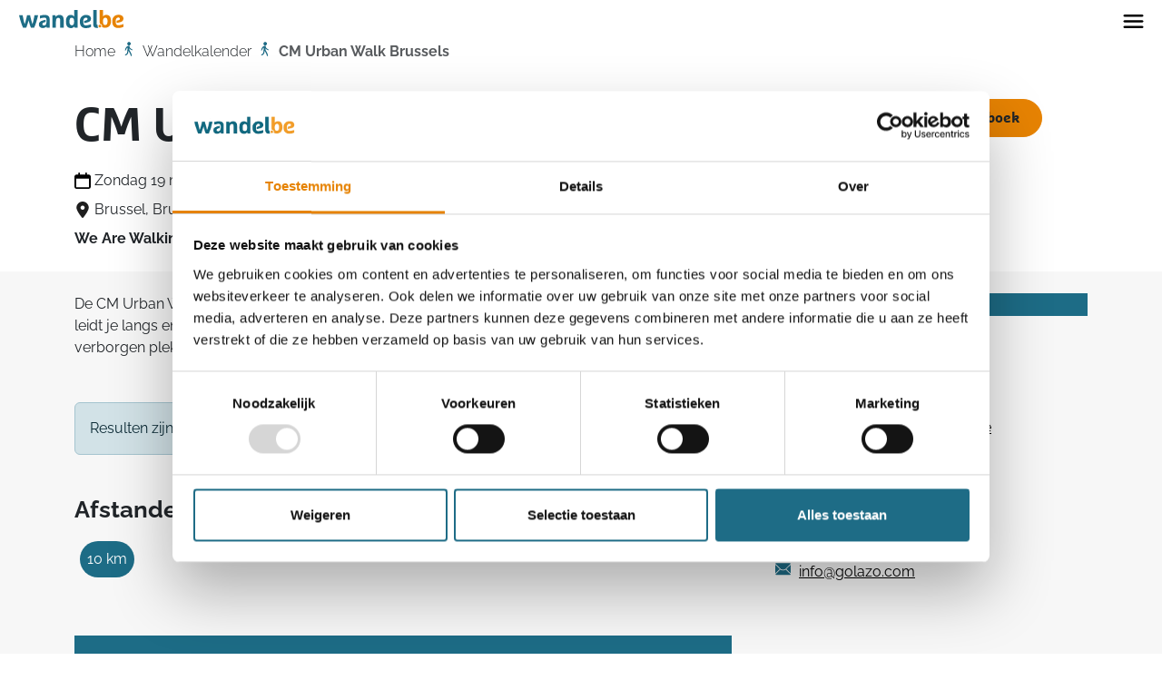

--- FILE ---
content_type: text/html; charset=utf-8
request_url: https://wandel.be/wandelkalender/2202/
body_size: 13956
content:

<!DOCTYPE html>
<html lang="nl" prefix="og: http://ogp.me/ns#">
    <head>
        <meta charset="utf-8">
        <meta name="viewport" content="width=device-width, initial-scale=1">
        
    <meta property="og:title" content="CM Urban Walk Brussels">
    <meta property="og:description" content="De CM Urban Walk Brussel is een ontdekkingstocht door onze hoofdstad. Een parcours van 10 km leidt je langs en door bijzondere gebouwen. Naast bekende Brusselse locaties kom je ook op verborgen plekjes. Deelnemen kan enkel via voorinschrijving !">
    <meta property="og:image" content="https://static.wandelsportvlaanderen.be/event.aed9f6f3069a.jpg">
    <meta property="twitter:card" content="summary_large_image">
    <meta property="twitter:title" content="CM Urban Walk Brussels">
    <meta property="twitter:description" content="De CM Urban Walk Brussel is een ontdekkingstocht door onze hoofdstad. Een parcours van 10 km leidt je langs en door bijzondere gebouwen. Naast bekende Brusselse locaties kom je ook op verborgen plekjes. Deelnemen kan enkel via voorinschrijving !">
    <meta property="twitter:image" content="https://static.wandelsportvlaanderen.be/event.aed9f6f3069a.jpg">

        
<link rel="shortcut icon" type="image/x-icon" href="https://static.wandelsportvlaanderen.be/themes/wandel/favicon.b8e40ef3b5b4.ico">

        
        
        
        


<!-- Google Tag Manager -->
<script>(function(w,d,s,l,i){w[l]=w[l]||[];w[l].push({'gtm.start':
new Date().getTime(),event:'gtm.js'});var f=d.getElementsByTagName(s)[0],
j=d.createElement(s),dl=l!='dataLayer'?'&l='+l:'';j.async=true;j.src=
'https://www.googletagmanager.com/gtm.js?id='+i+dl;f.parentNode.insertBefore(j,f);
})(window,document,'script','dataLayer','GTM-MR5J4XKG');</script>
<!-- End Google Tag Manager -->





        
<script defer src="https://static.wandelsportvlaanderen.be/wandelsport_vlaanderen/wandel.980fdaea4747.js"></script>

        
<link rel="stylesheet" href="https://static.wandelsportvlaanderen.be/wandelsport_vlaanderen/wandel.efa6cb02669a.css">

        
        <title>CM Urban Walk Brussels</title>
        <style>.c-media-wrapper{position:relative;height:0}.c-media{position:absolute;top:0;left:0;width:100%;height:100%;object-fit:cover}</style>
    </head>
    <body class="">
        
        <script type="text/javascript">
            window.dataLayer = window.dataLayer || [];
            
        </script>
        
        

<!-- Google Tag Manager (noscript) -->
<noscript><iframe src="https://www.googletagmanager.com/ns.html?id=GTM-MR5J4XKG"
height="0" width="0" style="display:none;visibility:hidden"></iframe></noscript>
<!-- End Google Tag Manager (noscript) -->



        
        
        
            


        
        
        


    <div class="b__top-menu top-0 p-0 bg-white w-100 position-fixed xxl-py-0 xxl-px-4">
        <div class="w-100 bg-primary d-none d-xxl-flex justify-content-end b__top-menu__utility px-4 py-1 gap-1">
            
                <a class="b__top-menu__link nav-link flex-1" href="https://ledenportaal.wandelsportvlaanderen.be/login" target="_blank">
                    Inloggen als lid
                </a>
                <a class="b__top-menu__link nav-link flex-1" href="https://clubportaal.wandelsportvlaanderen.be/login" target="_blank">
                    Inloggen als clubbestuurder
                </a>
            
        </div>
        <div class="b__top-menu__wrapper px-xxl-4 d-flex justify-content-between align-items-center flex-wrap">
            <a class="b__top-menu__logo pt-2 pt-xxl-0" href="/">
                <svg width="1469" height="256" viewBox="0 0 1469 256" fill="none" xmlns="http://www.w3.org/2000/svg">
    <path d="M167.55 251.15C153.68 216.46 138.41 166.51 133.9 144.31C129.39 166.51 114.48 216.46 100.6 251.15H56.89C36.43 209.53 13.88 135.99 0 74.24H50.99C58.97 122.8 69.37 171.71 79.43 199.46C89.49 171.71 102.67 122.8 112.38 74.24H155.39C165.1 122.8 178.29 171.71 188.34 199.46C198.4 171.71 208.81 122.8 216.78 74.24H267.77C253.9 135.98 231.69 209.52 211.23 251.15H167.52H167.55Z" fill="#1D6D86"/>
    <path d="M621.77 100.95C626.62 112.74 628.36 128.36 628.36 148.82V251.15H579.45V159.58C579.45 139.11 578.41 131.83 575.98 124.89C572.51 115.18 565.23 110.32 553.78 110.32C531.58 110.32 518.75 123.5 518.75 161.66V251.15H469.84V74.24H510.77C513.54 81.17 514.24 93.32 514.24 98.52C522.22 82.91 541.99 69.73 568.7 69.73C595.41 69.73 613.1 79.45 621.77 100.95Z" fill="#1D6D86"/>
    <path d="M741.92 109.62C717.64 109.62 708.97 129.05 708.97 162.69C708.97 196.33 717.64 216.46 741.92 216.46C766.2 216.46 774.87 196.34 774.87 162.69C774.87 129.04 766.2 109.62 741.92 109.62ZM823.78 251.15H782.85C780.07 244.56 779.73 235.2 779.73 229.99C771.06 243.52 753.37 255.66 731.17 255.66C679.49 255.66 659.37 218.89 659.37 162.69C659.37 106.49 679.49 69.73 729.44 69.73C751.98 69.73 768.29 81.53 774.88 92.63V0.00999451H823.79V251.15H823.78Z" fill="#1D6D86"/>
    <path d="M1105.33 227.55C1105.33 222.02 1106.76 216.82 1109.27 212.29H1107.52C1096.77 212.29 1092.26 208.48 1092.26 191.13V0H1043.35V194.25C1043.35 236.92 1057.92 252.87 1090.87 252.87C1100.47 252.87 1110.65 251.69 1115.17 250.42C1109.13 244.65 1105.34 236.54 1105.34 227.54" fill="#1D6D86"/>
    <path d="M360.51 69.73C333.11 69.73 309.52 74.24 293.21 81.52V121.06C308.47 114.82 333.8 108.57 356.69 108.57C368.44 108.57 375.88 111.56 379.35 116.27C380.02 117.02 380.74 118.09 381.51 119.67C391.54 140.07 385.49 188.06 379.39 200.27C374.84 211.97 363.7 218.87 348.01 218.87C336.22 218.87 327.55 211.24 327.55 199.45C327.55 189.04 331.71 181.41 350.45 175.86L370.57 169.96C371.89 169.63 373.07 169.28 374.14 168.9V136.09C371.36 137.64 367.71 138.97 362.94 140.13L335.54 147.07C293.57 157.48 279 176.9 279 203.96C279 232.4 299.12 254.95 332.42 254.95C353.93 254.95 373 247.67 386.19 231.36C386.19 236.56 386.88 244.54 389.66 251.13H430.59V134.92C430.59 85.66 402.84 69.71 360.52 69.71" fill="#1D6D86"/>
    <path d="M913.14 206.55C912.73 206 912.32 205.4 911.9 204.73C911.73 204.46 911.25 203.62 911.22 203.57C911.01 203.2 910.5 202.2 910.48 202.16C907.4 195.97 902.11 181.03 903.55 153.54C904.46 126.06 918.15 108.23 941.27 108.23C955.14 108.23 963.13 115.16 963.13 126.61C963.13 137.02 955.84 143.61 939.54 147.77L918.03 153.32C917.3 153.51 916.64 153.7 915.98 153.89V186.75C917.81 185.68 920.1 184.84 922.89 184.19L954.11 176.91C993.31 167.89 1012.04 155.4 1012.04 123.49C1012.04 93.66 989.84 69.72 941.62 69.72C889.94 69.72 854.56 106.49 854.56 162.68C854.56 218.87 882.31 255.64 937.11 255.64C968.68 255.64 994.34 249.05 1011 239.69V200.49C989.15 209.85 958.28 217.14 937.11 217.14C924.58 217.14 916.98 212.08 913.15 206.54" fill="#1D6D86"/>
    <path d="M1136.99 246.56C1147.49 246.56 1156 238.05 1156 227.55C1156 217.05 1147.49 208.54 1136.99 208.54C1126.49 208.54 1117.98 217.05 1117.98 227.55C1117.98 238.05 1126.49 246.56 1136.99 246.56Z" fill="#E78303"/>
    <path d="M1245.15 159.44C1245.15 190.72 1235.63 212.13 1211.84 212.13C1190.42 212.13 1180.91 198.19 1180.91 159.44C1180.91 128.16 1190.09 108.11 1213.88 108.11C1237.67 108.11 1245.16 128.17 1245.16 159.44M1293.78 159.44C1293.78 106.41 1276.1 68.33 1228.17 68.33C1206.41 68.33 1190.1 78.53 1181.59 91.11V0H1133.66V151.62C1133.66 167.05 1134.44 182.14 1137.38 195.7C1154.8 195.92 1168.87 210.07 1168.87 227.54C1168.87 232.09 1167.89 236.4 1166.17 240.31C1177.1 246.81 1191.6 250.54 1210.82 250.54C1262.83 250.54 1293.77 214.16 1293.77 159.43" fill="#E78303"/>
    <path d="M1369.59 204.61C1369.18 204.06 1368.77 203.46 1368.35 202.79C1368.18 202.52 1367.7 201.68 1367.67 201.63C1367.46 201.26 1366.95 200.26 1366.93 200.22C1363.85 194.03 1358.56 179.09 1360 151.6C1360.91 124.12 1374.6 106.29 1397.72 106.29C1411.59 106.29 1419.58 113.22 1419.58 124.67C1419.58 135.08 1412.29 141.67 1395.99 145.83L1374.48 151.38C1373.75 151.57 1373.09 151.76 1372.43 151.95V184.81C1374.26 183.74 1376.55 182.9 1379.34 182.25L1410.56 174.97C1449.76 165.95 1468.49 153.46 1468.49 121.55C1468.49 91.72 1446.29 67.78 1398.07 67.78C1346.39 67.78 1311.01 104.55 1311.01 160.74C1311.01 216.93 1338.76 253.7 1393.56 253.7C1425.13 253.7 1450.79 247.11 1467.45 237.75V198.55C1445.6 207.91 1414.73 215.2 1393.56 215.2C1381.03 215.2 1373.43 210.14 1369.6 204.6" fill="#E78303"/>
</svg>
    

                <span class="visually-hidden">Home</span>
            </a>
            <ul class="navbar-nav d-none d-xxl-flex flex-row pe-3 align-items-center">
                
                    
                        <li class="nav-item dropdown position-relative px-xxl-2 d-flex align-items-center">
                            <a class="nav-link" href="#" role="button" data-bs-toggle="dropdown" aria-expanded="false">
                                Wandelkalender
                            </a>
                            <ul class="dropdown-menu">
                                
                                    <li>
                                        <a class="dropdown-item" href="https://wandel.be/wandelkalender/" target="_self">
                                            Wandelkalender
                                        </a>
                                    </li>
                                    
                                        <li>
                                            <hr class="dropdown-divider">
                                        </li>
                                    
                                
                                    <li>
                                        <a class="dropdown-item" href="https://wandel.be/uitslagen/" target="_self">
                                            Uitslagen
                                        </a>
                                    </li>
                                    
                                
                            </ul>
                        </li>
                    
                
                    
                        <li class="nav-item overflow-hidden position-relative px-xxl-2 d-flex align-items-center ">
                            <a class="nav-link flex-1" href="https://wandel.be/wandelinspiratie/">Wandelinspiratie</a>
                        </li>
                    
                
                    
                        <li class="nav-item overflow-hidden position-relative px-xxl-2 d-flex align-items-center ">
                            <a class="nav-link flex-1" href="https://wandel.be/toerisme/">Toerisme</a>
                        </li>
                    
                
                    
                        <li class="nav-item overflow-hidden position-relative px-xxl-2 d-flex align-items-center ">
                            <a class="nav-link flex-1" href="https://wandel.be/gezondheid/">Gezondheid</a>
                        </li>
                    
                
                    
                        <li class="nav-item overflow-hidden position-relative px-xxl-2 d-flex align-items-center ">
                            <a class="nav-link flex-1" href="https://wandel.be/uitrusting/">Uitrusting</a>
                        </li>
                    
                
                    
                        <li class="nav-item overflow-hidden position-relative px-xxl-2 d-flex align-items-center ">
                            <a class="nav-link flex-1" href="https://www.wandelwebshop.be/">Shop</a>
                        </li>
                    
                
                    
                        <li class="nav-item overflow-hidden position-relative px-xxl-2 d-flex align-items-center ">
                            <a class="nav-link flex-1" href="https://wandel.be/wandeldagboek/">Wandeldagboek</a>
                        </li>
                    
                
            </ul>
            <div class="py-3 d-none d-xxl-flex ps-xxl-2">
                <div class="px-3 ps-xxl-2">
                    

<form method="GET" action="/zoeken/">
    <div class="d-flex">
        <div class="input-group navbar-search-form">
            <input name="q" type="search" class="form-control border-dark-subtle border-end-0"
                   placeholder="Doorzoek de site"
                   aria-label="Doorzoek de site"
                   aria-describedby="navbar-search-addon">
            <span class="navbar-search-form__addon input-group-text p-0 border-dark-subtle border-start-0 bg-white" id="navbar-search-addon">
                <button class="btn btn-link p-2 d-flex" type="submit">
                    <img height="16px" width="18px" src="https://static.wandelsportvlaanderen.be/custom_icons/search.34603a305e1f.svg" alt="Doorzoek de site"/>
                </button>
            </span>
        </div>
    </div>
</form>

                </div>
                
                    <a href="https://wandelsportvlaanderen.be/word-lid/" class="btn btn-primary d-none d-xxl-flex">
                        Word lid
                    </a>
                
            </div>
            <div class="d-flex d-xxl-none">
                <button class="navbar-toggler" data-bs-toggle="offcanvas" data-bs-target="#offcanvasNavbar"
                        aria-controls="offcanvasNavbar" aria-label="Toggle navigation">
                    <img src="https://static.wandelsportvlaanderen.be/custom_icons/toggle_navigation.64b71aab80b9.svg"/>
                </button>
            </div>
            <div class="offcanvas offcanvas-end bg-transparent" tabindex="-1" id="offcanvasNavbar"
                 aria-labelledby="offcanvasNavbarLabel">
                <div class="offcanvas-header b__top-menu__wrapper py-2 bg-white">
                    <a class="b__top-menu__logo pt-2" href="/"><svg width="1469" height="256" viewBox="0 0 1469 256" fill="none" xmlns="http://www.w3.org/2000/svg">
    <path d="M167.55 251.15C153.68 216.46 138.41 166.51 133.9 144.31C129.39 166.51 114.48 216.46 100.6 251.15H56.89C36.43 209.53 13.88 135.99 0 74.24H50.99C58.97 122.8 69.37 171.71 79.43 199.46C89.49 171.71 102.67 122.8 112.38 74.24H155.39C165.1 122.8 178.29 171.71 188.34 199.46C198.4 171.71 208.81 122.8 216.78 74.24H267.77C253.9 135.98 231.69 209.52 211.23 251.15H167.52H167.55Z" fill="#1D6D86"/>
    <path d="M621.77 100.95C626.62 112.74 628.36 128.36 628.36 148.82V251.15H579.45V159.58C579.45 139.11 578.41 131.83 575.98 124.89C572.51 115.18 565.23 110.32 553.78 110.32C531.58 110.32 518.75 123.5 518.75 161.66V251.15H469.84V74.24H510.77C513.54 81.17 514.24 93.32 514.24 98.52C522.22 82.91 541.99 69.73 568.7 69.73C595.41 69.73 613.1 79.45 621.77 100.95Z" fill="#1D6D86"/>
    <path d="M741.92 109.62C717.64 109.62 708.97 129.05 708.97 162.69C708.97 196.33 717.64 216.46 741.92 216.46C766.2 216.46 774.87 196.34 774.87 162.69C774.87 129.04 766.2 109.62 741.92 109.62ZM823.78 251.15H782.85C780.07 244.56 779.73 235.2 779.73 229.99C771.06 243.52 753.37 255.66 731.17 255.66C679.49 255.66 659.37 218.89 659.37 162.69C659.37 106.49 679.49 69.73 729.44 69.73C751.98 69.73 768.29 81.53 774.88 92.63V0.00999451H823.79V251.15H823.78Z" fill="#1D6D86"/>
    <path d="M1105.33 227.55C1105.33 222.02 1106.76 216.82 1109.27 212.29H1107.52C1096.77 212.29 1092.26 208.48 1092.26 191.13V0H1043.35V194.25C1043.35 236.92 1057.92 252.87 1090.87 252.87C1100.47 252.87 1110.65 251.69 1115.17 250.42C1109.13 244.65 1105.34 236.54 1105.34 227.54" fill="#1D6D86"/>
    <path d="M360.51 69.73C333.11 69.73 309.52 74.24 293.21 81.52V121.06C308.47 114.82 333.8 108.57 356.69 108.57C368.44 108.57 375.88 111.56 379.35 116.27C380.02 117.02 380.74 118.09 381.51 119.67C391.54 140.07 385.49 188.06 379.39 200.27C374.84 211.97 363.7 218.87 348.01 218.87C336.22 218.87 327.55 211.24 327.55 199.45C327.55 189.04 331.71 181.41 350.45 175.86L370.57 169.96C371.89 169.63 373.07 169.28 374.14 168.9V136.09C371.36 137.64 367.71 138.97 362.94 140.13L335.54 147.07C293.57 157.48 279 176.9 279 203.96C279 232.4 299.12 254.95 332.42 254.95C353.93 254.95 373 247.67 386.19 231.36C386.19 236.56 386.88 244.54 389.66 251.13H430.59V134.92C430.59 85.66 402.84 69.71 360.52 69.71" fill="#1D6D86"/>
    <path d="M913.14 206.55C912.73 206 912.32 205.4 911.9 204.73C911.73 204.46 911.25 203.62 911.22 203.57C911.01 203.2 910.5 202.2 910.48 202.16C907.4 195.97 902.11 181.03 903.55 153.54C904.46 126.06 918.15 108.23 941.27 108.23C955.14 108.23 963.13 115.16 963.13 126.61C963.13 137.02 955.84 143.61 939.54 147.77L918.03 153.32C917.3 153.51 916.64 153.7 915.98 153.89V186.75C917.81 185.68 920.1 184.84 922.89 184.19L954.11 176.91C993.31 167.89 1012.04 155.4 1012.04 123.49C1012.04 93.66 989.84 69.72 941.62 69.72C889.94 69.72 854.56 106.49 854.56 162.68C854.56 218.87 882.31 255.64 937.11 255.64C968.68 255.64 994.34 249.05 1011 239.69V200.49C989.15 209.85 958.28 217.14 937.11 217.14C924.58 217.14 916.98 212.08 913.15 206.54" fill="#1D6D86"/>
    <path d="M1136.99 246.56C1147.49 246.56 1156 238.05 1156 227.55C1156 217.05 1147.49 208.54 1136.99 208.54C1126.49 208.54 1117.98 217.05 1117.98 227.55C1117.98 238.05 1126.49 246.56 1136.99 246.56Z" fill="#E78303"/>
    <path d="M1245.15 159.44C1245.15 190.72 1235.63 212.13 1211.84 212.13C1190.42 212.13 1180.91 198.19 1180.91 159.44C1180.91 128.16 1190.09 108.11 1213.88 108.11C1237.67 108.11 1245.16 128.17 1245.16 159.44M1293.78 159.44C1293.78 106.41 1276.1 68.33 1228.17 68.33C1206.41 68.33 1190.1 78.53 1181.59 91.11V0H1133.66V151.62C1133.66 167.05 1134.44 182.14 1137.38 195.7C1154.8 195.92 1168.87 210.07 1168.87 227.54C1168.87 232.09 1167.89 236.4 1166.17 240.31C1177.1 246.81 1191.6 250.54 1210.82 250.54C1262.83 250.54 1293.77 214.16 1293.77 159.43" fill="#E78303"/>
    <path d="M1369.59 204.61C1369.18 204.06 1368.77 203.46 1368.35 202.79C1368.18 202.52 1367.7 201.68 1367.67 201.63C1367.46 201.26 1366.95 200.26 1366.93 200.22C1363.85 194.03 1358.56 179.09 1360 151.6C1360.91 124.12 1374.6 106.29 1397.72 106.29C1411.59 106.29 1419.58 113.22 1419.58 124.67C1419.58 135.08 1412.29 141.67 1395.99 145.83L1374.48 151.38C1373.75 151.57 1373.09 151.76 1372.43 151.95V184.81C1374.26 183.74 1376.55 182.9 1379.34 182.25L1410.56 174.97C1449.76 165.95 1468.49 153.46 1468.49 121.55C1468.49 91.72 1446.29 67.78 1398.07 67.78C1346.39 67.78 1311.01 104.55 1311.01 160.74C1311.01 216.93 1338.76 253.7 1393.56 253.7C1425.13 253.7 1450.79 247.11 1467.45 237.75V198.55C1445.6 207.91 1414.73 215.2 1393.56 215.2C1381.03 215.2 1373.43 210.14 1369.6 204.6" fill="#E78303"/>
</svg>
    
</a>
                    <button class="btn btn-close" data-bs-dismiss="offcanvas" aria-label="Sluiten"></button>
                </div>
                <div class="offcanvas-body bg-light-gray d-flex flex-column justify-content-between">
                    <div class="d-flex flex-grow-2">
                        <ul class="navbar-nav justify-content-end flex-grow-1">
                            <li class="nav-item py-1">
                                

<form method="GET" action="/zoeken/">
    <div class="d-flex">
        <div class="input-group navbar-search-form">
            <input name="q" type="search" class="form-control border-dark-subtle border-end-0"
                   placeholder="Doorzoek de site"
                   aria-label="Doorzoek de site"
                   aria-describedby="navbar-search-addon">
            <span class="navbar-search-form__addon input-group-text p-0 border-dark-subtle border-start-0 bg-white" id="navbar-search-addon">
                <button class="btn btn-link p-2 d-flex" type="submit">
                    <img height="16px" width="18px" src="https://static.wandelsportvlaanderen.be/custom_icons/search.34603a305e1f.svg" alt="Doorzoek de site"/>
                </button>
            </span>
        </div>
    </div>
</form>

                            </li>
                            
                                
                                    
                                    <li class="nav-item px-2 py-1">
                                        <a class="nav-link flex-1 fw-semibold d-flex align-items-center justify-content-between" data-bs-toggle="collapse" href="#menu-1psgz" role="button" aria-expanded="false" aria-controls="menu-1psgz">
                                            Wandelkalender
                                            <div class="flex-1 b__top-menu__arrow rotate-90 filter-primary">
                                                <img src="https://static.wandelsportvlaanderen.be/custom_icons/navitem_toggler.8899e2a8d2f4.svg" alt="Wandelkalender"/>
                                            </div>
                                        </a>
                                        <div class="collapse" id="menu-1psgz">
                                            
                                            <div class="ps-3">
                                                <a class="nav-link flex-1 ps-3 fw-light d-flex align-items-center justify-content-between" href="https://wandel.be/wandelkalender/" target="_self">
                                                    Wandelkalender
                                                    <div class="flex-1 b__top-menu__arrow b__top-menu__arrow filter-primary">
                                                        <img src="https://static.wandelsportvlaanderen.be/custom_icons/navitem_arrow.9e0e736e1c93.svg" alt="Wandelkalender"/>
                                                    </div>
                                                </a>
                                            </div>
                                            
                                            <div class="ps-3">
                                                <a class="nav-link flex-1 ps-3 fw-light d-flex align-items-center justify-content-between" href="https://wandel.be/uitslagen/" target="_self">
                                                    Uitslagen
                                                    <div class="flex-1 b__top-menu__arrow b__top-menu__arrow filter-primary">
                                                        <img src="https://static.wandelsportvlaanderen.be/custom_icons/navitem_arrow.9e0e736e1c93.svg" alt="Uitslagen"/>
                                                    </div>
                                                </a>
                                            </div>
                                            
                                        </div>
                                    </li>
                                
                            
                                
                                    <li class="nav-item px-2 py-1 ">
                                        <a class="nav-link flex-1 fw-semibold d-flex align-items-center justify-content-between" href="https://wandel.be/wandelinspiratie/">
                                            Wandelinspiratie
                                            <div class="flex-1 b__top-menu__arrow filter-primary">
                                                <img src="https://static.wandelsportvlaanderen.be/custom_icons/navitem_arrow.9e0e736e1c93.svg" alt="Wandelinspiratie"/>
                                            </div>
                                        </a>
                                    </li>
                                
                            
                                
                                    <li class="nav-item px-2 py-1 ">
                                        <a class="nav-link flex-1 fw-semibold d-flex align-items-center justify-content-between" href="https://wandel.be/toerisme/">
                                            Toerisme
                                            <div class="flex-1 b__top-menu__arrow filter-primary">
                                                <img src="https://static.wandelsportvlaanderen.be/custom_icons/navitem_arrow.9e0e736e1c93.svg" alt="Toerisme"/>
                                            </div>
                                        </a>
                                    </li>
                                
                            
                                
                                    <li class="nav-item px-2 py-1 ">
                                        <a class="nav-link flex-1 fw-semibold d-flex align-items-center justify-content-between" href="https://wandel.be/gezondheid/">
                                            Gezondheid
                                            <div class="flex-1 b__top-menu__arrow filter-primary">
                                                <img src="https://static.wandelsportvlaanderen.be/custom_icons/navitem_arrow.9e0e736e1c93.svg" alt="Gezondheid"/>
                                            </div>
                                        </a>
                                    </li>
                                
                            
                                
                                    <li class="nav-item px-2 py-1 ">
                                        <a class="nav-link flex-1 fw-semibold d-flex align-items-center justify-content-between" href="https://wandel.be/uitrusting/">
                                            Uitrusting
                                            <div class="flex-1 b__top-menu__arrow filter-primary">
                                                <img src="https://static.wandelsportvlaanderen.be/custom_icons/navitem_arrow.9e0e736e1c93.svg" alt="Uitrusting"/>
                                            </div>
                                        </a>
                                    </li>
                                
                            
                                
                                    <li class="nav-item px-2 py-1 ">
                                        <a class="nav-link flex-1 fw-semibold d-flex align-items-center justify-content-between" href="https://www.wandelwebshop.be/">
                                            Shop
                                            <div class="flex-1 b__top-menu__arrow filter-primary">
                                                <img src="https://static.wandelsportvlaanderen.be/custom_icons/navitem_arrow.9e0e736e1c93.svg" alt="Shop"/>
                                            </div>
                                        </a>
                                    </li>
                                
                            
                                
                                    <li class="nav-item px-2 py-1 ">
                                        <a class="nav-link flex-1 fw-semibold d-flex align-items-center justify-content-between" href="https://wandel.be/wandeldagboek/">
                                            Wandeldagboek
                                            <div class="flex-1 b__top-menu__arrow filter-primary">
                                                <img src="https://static.wandelsportvlaanderen.be/custom_icons/navitem_arrow.9e0e736e1c93.svg" alt="Wandeldagboek"/>
                                            </div>
                                        </a>
                                    </li>
                                
                            
                            
                                <li class="nav-item px-2 py-1 d-flex align-items-center justify-content-between">
                                    <a class="nav-link flex-1" href="https://ledenportaal.wandelsportvlaanderen.be/login" target="_blank">
                                        Inloggen als lid
                                    </a>
                                    <div class="flex-1 b__top-menu__arrow filter-primary">
                                        <img src="https://static.wandelsportvlaanderen.be/custom_icons/navitem_arrow.9e0e736e1c93.svg" alt=""/>
                                    </div>
                                </li>
                                <li class="nav-item px-2 py-1 d-flex align-items-center justify-content-between">
                                    <a class="nav-link flex-1" href="https://clubportaal.wandelsportvlaanderen.be/login" target="_blank">
                                        Inloggen als clubbestuurder
                                    </a>
                                    <div class="flex-1 b__top-menu__arrow filter-primary">
                                        <img src="https://static.wandelsportvlaanderen.be/custom_icons/navitem_arrow.9e0e736e1c93.svg" alt=""/>
                                    </div>
                                </li>
                            
                        </ul>
                    </div>
                    <div class="d-flex flex-column">
                        
                            <a class="btn btn-primary" href="https://wandelsportvlaanderen.be/word-lid/">
                                Word lid
                            </a>
                        
                    </div>
                </div>
            </div>
        </div>
    </div>


        <div class="page ">
            
            
                
                    


    
        <div class="container">
            <nav aria-label="breadcrumb">
                <ol class="breadcrumb">
                    
                        <li class="breadcrumb-item">
                            <a class="link-underline link-underline-opacity-0 link-underline-opacity-100-hover" href="https://wandel.be/">
                                Home</a>
                        </li>
                    
                    
                        
                            <li class="breadcrumb-item">
                                <a class="link-underline link-underline-opacity-0 link-underline-opacity-100-hover" href="https://wandel.be/wandelkalender/">Wandelkalender</a>
                            </li>
                        
                    
                        
                            <li class="breadcrumb-item active" aria-current="page">CM Urban Walk Brussels</li>
                        
                    
                </ol>
            </nav>
        </div>
    


    <script type="application/ld+json">
        {
            "@context": "https://schema.org",
            "@type": "BreadcrumbList",
            "itemListElement": [
                
                {
                    "@type": "ListItem",
                    "position": 1,
                    "name": "wandel.be",
                    "item": "https://wandel.be/"
                },
                
                {
                    "@type": "ListItem",
                    "position": 2,
                    "name": "Wandelkalender",
                    "item": "https://wandel.be/wandelkalender/"
                },
                
                {
                    "@type": "ListItem",
                    "position": 3,
                    "name": "CM Urban Walk Brussels",
                    "item": "https://wandel.be/wandelkalender/2202/"
                }
                
            ]
        }
    </script>


                
            
            
            
            
    






<div class="p-event-detail__header">
    <div class="container">
        <div class="row">
            <div class="col-12 col-lg-8 d-flex flex-column py-3">
                <h1>
                    CM Urban Walk Brussels
                </h1>
                <div class="pb-2 d-flex align-items-center">
                    <img class="me-1 filter-black" height="18" width="18" src="https://static.wandelsportvlaanderen.be/custom_icons/calendar.cf644bcf020f.svg"/>
                    Zondag 19 maart 2023
                </div>
                <div class="pb-2 d-flex align-items-center">
                    <img class="me-1" height="18" width="18" src="https://static.wandelsportvlaanderen.be/custom_icons/contact/location.a2fc49754b72.svg"/>
                        Brussel, Brussel Hoofdstedelijk Gewest<br/>
                </div>
                <div class="pb-2 d-flex align-items-center">
                    <strong>
                        We Are Walking
                    </strong>
                </div>
            </div>
            <div class="col-12 col-lg-4 text-right mb-3 mb-lg-0 mt-lg-4">
                
                    
                        <a href="/mijn-account/login/?next=/wandelkalender/2202/" class="btn btn-primary">
                            Voeg toe aan mijn wandeldagboek
                        </a>
                    
                
                <!--
                <button class="btn btn-secondary dropdown-toggle mt-1" type="button" data-bs-toggle="dropdown" aria-expanded="false">
                    Deel deze tocht
                </button>
                <ul class="dropdown-menu">
                    
                    <li>
                        <a class="dropdown-item" href="https://twitter.com/intent/tweet?text=CM%20Urban%20Walk%20Brussels&url=https%3A//wandel.be/wandelkalender/2202/">
                            X
                        </a>
                    </li>
                    <li>
                        <a class="dropdown-item" href="mailto:?subject=CM%20Urban%20Walk%20Brussels&amp;body=https%3A//wandel.be/wandelkalender/2202/">
                            E-mail
                        </a>
                    </li>
                    <li>
                        <a class="dropdown-item" href="https://www.facebook.com/sharer/sharer.php?u=https%3A//wandel.be/wandelkalender/2202/">
                            Facebook
                        </a>
                    </li>
                    <li>
                        <a class="dropdown-item" href="https://api.whatsapp.com/send?text=CM%20Urban%20Walk%20Brussels+https%3A//wandel.be/wandelkalender/2202/">
                            WhatsApp
                        </a>
                    </li>
                </ul>
                -->
            </div>
        </div>
    </div>
</div>
<div class="bg-light-subtle">
    <div class="container">
        <div class="row">
            <div class="col-12 col-lg-8 pe-lg-4 pt-4 pb-lg-4 order-lg-0">
                <div class="pb-5">
                    De CM Urban Walk Brussel is een ontdekkingstocht door onze hoofdstad. Een parcours van 10 km leidt je langs en door bijzondere gebouwen. Naast bekende Brusselse locaties kom je ook op verborgen plekjes. Deelnemen kan enkel via voorinschrijving !
                </div>
                
                    <div class="pb-4">
                        <div class="alert alert-primary">
                            Resulten zijn beschikbaar! <a class="alert-link" href="/uitslagen/113555/download/">Download resultaten</a>
                        </div>
                    </div>
                

                
                    <div class="pb-4 pb-lg-5">
                        <p class="fs-3 fw-bold">Afstanden</p>
                        <div class="row row-cols-auto g-1 pb-3">
                            
                                <div class="col bg-wsvl-blue p-2 mx-2 rounded-pill text-nowrap text-white">
                                    10 km
                                </div>
                            
                        </div>
                    </div>
                
                <div class="p-event-detail__rectangle bg-primary"></div>
                <div class="row g-2 pb-5 justify-content-between">
                    <div class="col-12 col-lg-4">
                        <span class="fs-3 fw-bold">Startplaats</span>
                        
                            <a href="https://maps.google.com/?q=q%3DDe%20Munt%2B%404.353272%2C50.8499843"
                               target="_blank" rel="noopener noreferrer"
                               title="Bekijk locatie op Google maps"
                               class="text-black link-underline-dark">
                        
                        <div class="list-group">
                            
                                <div>De Munt</div>
                            
                            
                                <div>Munt</div>
                            
                            
                                <div>
                                    
                                        1000
                                    
                                    
                                        Brussel
                                    
                                </div>
                            
                        </div>
                        
                            </a>
                        
                    </div>
                    
                        <div class="col-12 col-lg-4">
                            <span class="fs-3 fw-bold">Starturen</span>
                            <p>08.30-11.30</p>
                        </div>
                    
                    
                        <div class="col-12 col-lg-4">
                            <span class="fs-3 fw-bold">Laatste aankomstuur</span>
                            <p>16.00</p>
                        </div>
                    
                </div>
                

                
                
                    <div class="pb-5">
                        <div class="d-flex align-items-center">
                            <span class="fs-3 fw-bold me-5">Bijzonderheden</span>
                            
                                <a href="/documents/276/bijzonderheden_legende.pdf" target="_blank" class="small text-decoration-underline" title="Legende voor Bijzonderheden">
                                    Legende
                                </a>
                            
                        </div>
                        


    
    <div class="tag-icon rounded-circle bg-white border-black border-1 border d-inline-block" data-bs-toggle="tooltip" data-bs-placement="top" data-bs-title="Tocht georganiseerd door een Trailwalk-club">
        <div class="text-center d-flex justify-content-center align-items-center h-100">
            <img class="tag-icon__svg align-baseline" src="https://static.wandelsportvlaanderen.be/custom_icons/tags/tw.769dffae3e90.svg" />
        </div>
    </div>

    
    <div class="tag-icon rounded-circle bg-white border-black border-1 border d-inline-block" data-bs-toggle="tooltip" data-bs-placement="top" data-bs-title="Tocht enkel met voorinschrijving">
        <div class="text-center d-flex justify-content-center align-items-center h-100">
            <img class="tag-icon__svg align-baseline" src="https://static.wandelsportvlaanderen.be/custom_icons/tags/voorinschr.e9c09bbb6134.svg" />
        </div>
    </div>


                    </div>
                
                <div class="pb-5">
                    <span class="fs-3 fw-bold">Inschrijfgeld</span><br/>
                    <p>
                        
                            Deelname enkel via voorinschrijving
                        
                    </p>
                    
                        Inschrijfgeld leden: &euro; 20,00
                        <br/>
                    
                    
                    
                        Inschrijfgeld niet-leden: &euro; 22,00
                        <br/>
                    
                    
                </div>
                <div class="pb-5">
                    
                        <span class="fs-3 fw-bold">Deze tocht telt mee in het clubkampioenschap</span><br/>
                        <p>
                            Aantal punten: 1
                        </p>
                    
                </div>
            </div>
            <div class="col-12 col-lg-4 ps-lg-4 pb-4 pt-lg-4 pb-lg-4 order-lg-1">
                <div class="p-event-detail__rectangle bg-primary mb-2"></div>
                <div class="pb-2"><strong>Georganiseerd door</strong></div>
                <h5 class="pb-2 m-0">
                    <a class="text-body" href="https://wandelsportvlaanderen.be/vind-een-wandelclub-die-bij-je-past/565/">We Are Walking</a>
                </h5>
                <div class="pb-2 d-flex">
                    <img src="https://static.wandelsportvlaanderen.be/custom_icons/clubnummer.f0e042cf2c34.svg" height="18" width="18"
                         class="me-2 filter-primary"
                         alt="Clubnummer 6030 "/>
                    6030
                </div>
                <div class="pb-2 d-flex">
                    <img src="https://static.wandelsportvlaanderen.be/custom_icons/internet.e420f14b82e9.svg" height="18" width="18"
                            class="me-2 filter-primary"
                            alt="Website"/>
                    
                        <a href="http://www.wearewalking.be" class="text-black link-underline-dark"
                            target="_blank" rel="nofollow">
                            http://www.wearewalking.be
                        </a>
                    
                </div>
                
                <div class="pt-4 pb-2 fw-bold">Contact</div>
                <h5 class="m-0 pb-2">Sarah Bolsius</h5>
                
                    <div class="pb-2 d-flex">
                        <img src="https://static.wandelsportvlaanderen.be/custom_icons/contact/phone.d0840fb2e6a3.svg" height="18" width="18"
                             class="me-2 filter-primary"
                             alt=""/>
                        <a href="tel:+32(0)11 45 99 00"
                           class="text-black link-underline-dark link-offset-2">+32(0)11 45 99 00</a>
                    </div>
                
                
                
                    <div class="pb-2 d-flex">
                        <img src="https://static.wandelsportvlaanderen.be/custom_icons/contact/mail.b345e0ec9120.svg" height="18" width="18"
                             class="me-2 filter-primary"
                             alt="E-mail adres info@golazo.com "/>
                        <a href="mailto:info@golazo.com?subject=CM Urban Walk Brussels zondag 19 maart 2023"
                           class="text-black link-underline-dark">info@golazo.com</a>
                    </div>
                
            </div>
        </div>
    </div>
</div>



    
<section class="b-block b-banner" >
    
    
    <div class="container">
        <div class="row position-relative m-0">
            <div class="col-12 col-md-6 p-0 order-md-1">
                <div class="b-banner__content w-100 text-white z-1 d-flex align-items-end align-items-md-center h-100">
                    <div class="p-4">
                        
    <h3 id="word-lid-en-krijg-korting-op-wandeltochten" class="">Word lid en krijg korting op wandeltochten</h3>



                        
                            <p class="d-none d-md-block">Word lid van een wandelclub of van Wandelsport Vlaanderen vzw en krijg korting bij het inschrijven op een wandeltocht.</p>
                        
                        
                            <div class="d-flex gap-2 flex-wrap mt-3">
                                
                                    <a href="https://wandelsportvlaanderen.be/word-lid/" class="btn btn-primary" role="button" target="_self" >Word lid</a>

                                
                            </div>
                        
                    </div>
                </div>
            </div>
            <div class="col-12 col-md-6 p-0 position-relative order-md-2">
                
                
                <div class="h-100 b-banner__image__container">
                    <div class="h-100 rounded-3 b-banner__image" style="background-image: url('https://media.wandelsportvlaanderen.be/images/shutterstock_241371412.width-660.jpg'); background-position: 42% 19%;" role="img" aria-label="Wandelen in Vlaanderen">
                    </div>
                </div>
                
                    <div class="b-banner__curve b-banner__curve--left d-none d-md-block position-absolute h-100 z-1 top-0">
                        <svg class="curve-color" height="100%" viewBox="0 0 134 589" xmlns="http://www.w3.org/2000/svg">
<path d="M0 0.392667L47.03 0C47.03 0 113.184 64.4604 113.184 211.659C113.184 291.734 83.8677 374.191 84.9529 451.667C86.0381 529.142 134 589 134 589L3.05513e-05 588.971L0 0.392667Z"/>
</svg>

                    </div>
                
            </div>
        </div>
    </div>

    
</section>



    
<section class="b-block b-articles" >
    
    
    <div class="b-articles">
        <div class="container">
            <div class="position-relative pb-4 pb-md-0">
                <div class="row">
                    <div class="col-12 d-flex justify-content-between align-items-baseline mb-md-3">
                        
                        
                    </div>
                </div>
                




<div class="row d-none d-md-flex">
    <div id="articles_slider_desktop-k0xEu" class="carousel slide pb-4">
        <div class="carousel-inner">
            
            
                <div class="carousel-item active">
                    <div class="row">
                        
                        
                        <div class="col-md-4">
                            

<div class="b-column flex-column position-relative bg-white my-2 h-100 d-flex">
    <div class="bg-primary b-column__image w-100">
        
            <div class="c-media-wrapper" style="padding-top: 60.04%;">
                
                
                
                <picture>
                    
                        <source media="(min-width: 1026px)" srcset="https://media.wandelsportvlaanderen.be/images/shurkin_son_on_F.2e16d0ba.fill-1026x616-c95.format-avif.avif" type="image/avif">
                    
                    
                        <source media="(min-width: 1026px)" srcset="https://media.wandelsportvlaanderen.be/images/shurkin_son_on_F.2e16d0ba.fill-1026x616-c95.format-webp.webp" type="image/webp">
                    
                    <source media="(min-width: 1026px)" srcset="https://media.wandelsportvlaanderen.be/images/shurkin_son_on_Fr.2e16d0ba.fill-1026x616-c95.format-jpeg.jpg">
                    <img class="c-media h-auto" src="https://media.wandelsportvlaanderen.be/images/shurkin_son_on_Fr.2e16d0ba.fill-1026x616-c95.format-jpeg.jpg" alt="Wandelstokken als middel tegen dikke vingers tijdens wandelen.">
                </picture>
            </div>
        
    </div>
    <div class="p-3 d-flex flex-column h-100">
        
            <div class="d-flex flex-column align-items-start py-2">
                <div class="b-column__category align-items-center text-primary border border-primary py-1 px-2 d-flex">
                    Gezondheid
                </div>
            </div>
        
        <div class="flex-grow-1">
            <h4 class="m-0 my-2">Voorkom opgezwollen vingers tijdens het wandelen</h4>
            
                <p class="py-2">Heb jij ook last van opgezwollen of stijve vingers tijdens het wandelen? In deze blog geven we enkele tips en handige hulpmiddeltjes om dikke vingers tijdens het wandelen te vermijden.</p>
            
        </div>
        
        <div>
            <a class="btn btn-primary stretched-link--with-shadow py-2" href="https://wandel.be/gezondheid/voorkom-opgezwollen-vingers-tijdens-het-wandelen/" target="_self">Lees meer</a>
        </div>
        
    </div>
</div>

                        </div>
                        
                        
                        <div class="col-md-4">
                            

<div class="b-column flex-column position-relative bg-white my-2 h-100 d-flex">
    <div class="bg-primary b-column__image w-100">
        
            <div class="c-media-wrapper" style="padding-top: 60.04%;">
                
                
                
                <picture>
                    
                        <source media="(min-width: 1026px)" srcset="https://media.wandelsportvlaanderen.be/images/jonathan-borba-l.2e16d0ba.fill-1026x616-c95.format-avif.avif" type="image/avif">
                    
                    
                        <source media="(min-width: 1026px)" srcset="https://media.wandelsportvlaanderen.be/images/jonathan-borba-l.2e16d0ba.fill-1026x616-c95.format-webp.webp" type="image/webp">
                    
                    <source media="(min-width: 1026px)" srcset="https://media.wandelsportvlaanderen.be/images/jonathan-borba-lr.2e16d0ba.fill-1026x616-c95.format-jpeg.jpg">
                    <img class="c-media h-auto" src="https://media.wandelsportvlaanderen.be/images/jonathan-borba-lr.2e16d0ba.fill-1026x616-c95.format-jpeg.jpg" alt="Tips voor krachtoefeningen voor wandelaars vind je op wandel.be">
                </picture>
            </div>
        
    </div>
    <div class="p-3 d-flex flex-column h-100">
        
            <div class="d-flex flex-column align-items-start py-2">
                <div class="b-column__category align-items-center text-primary border border-primary py-1 px-2 d-flex">
                    Gezondheid
                </div>
            </div>
        
        <div class="flex-grow-1">
            <h4 class="m-0 my-2">Voorkom wandelblessures met spierversterkende oefeningen</h4>
            
                <p class="py-2">Voorkom blessures en geef je wandelconditie een boost met kracht- en stabiliteitsoefeningen, een must-have in het trainingsschema van iedere wandelaar. Bij wandel.be zetten we je alvast op weg met enkele basisoefeningen.</p>
            
        </div>
        
        <div>
            <a class="btn btn-primary stretched-link--with-shadow py-2" href="https://wandel.be/gezondheid/voorkom-wandelblessures-met-spierversterkende-oefeningen/" target="_self">Lees meer</a>
        </div>
        
    </div>
</div>

                        </div>
                        
                        
                        <div class="col-md-4">
                            

<div class="b-column flex-column position-relative bg-white my-2 h-100 d-flex">
    <div class="bg-primary b-column__image w-100">
        
            <div class="c-media-wrapper" style="padding-top: 60.04%;">
                
                
                
                <picture>
                    
                        <source media="(min-width: 1026px)" srcset="https://media.wandelsportvlaanderen.be/images/Meerdaal_293.3fbb1181.fill-1026x616-c95.format-avif.avif" type="image/avif">
                    
                    
                        <source media="(min-width: 1026px)" srcset="https://media.wandelsportvlaanderen.be/images/Meerdaal_293.3fbb1181.fill-1026x616-c95.format-webp.webp" type="image/webp">
                    
                    <source media="(min-width: 1026px)" srcset="https://media.wandelsportvlaanderen.be/images/Meerdaal_293.3fbb1181.fill-1026x616-c95.format-jpeg.jpg">
                    <img class="c-media h-auto" src="https://media.wandelsportvlaanderen.be/images/Meerdaal_293.3fbb1181.fill-1026x616-c95.format-jpeg.jpg" alt="Wandelen op trails">
                </picture>
            </div>
        
    </div>
    <div class="p-3 d-flex flex-column h-100">
        
            <div class="d-flex flex-column align-items-start py-2">
                <div class="b-column__category align-items-center text-primary border border-primary py-1 px-2 d-flex">
                    Trainingstips
                </div>
            </div>
        
        <div class="flex-grow-1">
            <h4 class="m-0 my-2">Download de Ultra Walker trainingsgids</h4>
            
                <p class="py-2">Praktische trainingsschema’s ter voorbereiding van een tocht van 100, 80, 60 of 50 km.</p>
            
        </div>
        
        <div>
            <a class="btn btn-primary stretched-link--with-shadow py-2" href="https://wandel.be/gezondheid/download-de-ultra-walker-trainingsgids/" target="_self">Lees meer</a>
        </div>
        
    </div>
</div>

                        </div>
                        
                    </div>
                </div>
            
        </div>
        
        

<div class="carousel-indicators position-relative p-4">
    
        <button type="button" data-bs-target="#articles_slider_desktop-k0xEu"
             aria-current="true" 
                data-bs-slide-to="0"
                class="active b-logos__articles__button rounded-circle bg-primary"
        ></button>
    
</div>

    </div>
</div>
<div class="row d-md-none">
    <div id="articles_slider_mobile-g9cjy" class="carousel slide pb-4">
        <div class="carousel-inner">
            
                
                <div class="carousel-item active">
                    

<div class="b-column flex-column position-relative bg-white my-2 h-100 d-flex">
    <div class="bg-primary b-column__image w-100">
        
            <div class="c-media-wrapper" style="padding-top: 60.04%;">
                
                
                
                <picture>
                    
                        <source media="(min-width: 1026px)" srcset="https://media.wandelsportvlaanderen.be/images/shurkin_son_on_F.2e16d0ba.fill-1026x616-c95.format-avif.avif" type="image/avif">
                    
                    
                        <source media="(min-width: 1026px)" srcset="https://media.wandelsportvlaanderen.be/images/shurkin_son_on_F.2e16d0ba.fill-1026x616-c95.format-webp.webp" type="image/webp">
                    
                    <source media="(min-width: 1026px)" srcset="https://media.wandelsportvlaanderen.be/images/shurkin_son_on_Fr.2e16d0ba.fill-1026x616-c95.format-jpeg.jpg">
                    <img class="c-media h-auto" src="https://media.wandelsportvlaanderen.be/images/shurkin_son_on_Fr.2e16d0ba.fill-1026x616-c95.format-jpeg.jpg" alt="Wandelstokken als middel tegen dikke vingers tijdens wandelen.">
                </picture>
            </div>
        
    </div>
    <div class="p-3 d-flex flex-column h-100">
        
            <div class="d-flex flex-column align-items-start py-2">
                <div class="b-column__category align-items-center text-primary border border-primary py-1 px-2 d-flex">
                    Gezondheid
                </div>
            </div>
        
        <div class="flex-grow-1">
            <h4 class="m-0 my-2">Voorkom opgezwollen vingers tijdens het wandelen</h4>
            
                <p class="py-2">Heb jij ook last van opgezwollen of stijve vingers tijdens het wandelen? In deze blog geven we enkele tips en handige hulpmiddeltjes om dikke vingers tijdens het wandelen te vermijden.</p>
            
        </div>
        
        <div>
            <a class="btn btn-primary stretched-link--with-shadow py-2" href="https://wandel.be/gezondheid/voorkom-opgezwollen-vingers-tijdens-het-wandelen/" target="_self">Lees meer</a>
        </div>
        
    </div>
</div>

                </div>
            
                
                <div class="carousel-item ">
                    

<div class="b-column flex-column position-relative bg-white my-2 h-100 d-flex">
    <div class="bg-primary b-column__image w-100">
        
            <div class="c-media-wrapper" style="padding-top: 60.04%;">
                
                
                
                <picture>
                    
                        <source media="(min-width: 1026px)" srcset="https://media.wandelsportvlaanderen.be/images/jonathan-borba-l.2e16d0ba.fill-1026x616-c95.format-avif.avif" type="image/avif">
                    
                    
                        <source media="(min-width: 1026px)" srcset="https://media.wandelsportvlaanderen.be/images/jonathan-borba-l.2e16d0ba.fill-1026x616-c95.format-webp.webp" type="image/webp">
                    
                    <source media="(min-width: 1026px)" srcset="https://media.wandelsportvlaanderen.be/images/jonathan-borba-lr.2e16d0ba.fill-1026x616-c95.format-jpeg.jpg">
                    <img class="c-media h-auto" src="https://media.wandelsportvlaanderen.be/images/jonathan-borba-lr.2e16d0ba.fill-1026x616-c95.format-jpeg.jpg" alt="Tips voor krachtoefeningen voor wandelaars vind je op wandel.be">
                </picture>
            </div>
        
    </div>
    <div class="p-3 d-flex flex-column h-100">
        
            <div class="d-flex flex-column align-items-start py-2">
                <div class="b-column__category align-items-center text-primary border border-primary py-1 px-2 d-flex">
                    Gezondheid
                </div>
            </div>
        
        <div class="flex-grow-1">
            <h4 class="m-0 my-2">Voorkom wandelblessures met spierversterkende oefeningen</h4>
            
                <p class="py-2">Voorkom blessures en geef je wandelconditie een boost met kracht- en stabiliteitsoefeningen, een must-have in het trainingsschema van iedere wandelaar. Bij wandel.be zetten we je alvast op weg met enkele basisoefeningen.</p>
            
        </div>
        
        <div>
            <a class="btn btn-primary stretched-link--with-shadow py-2" href="https://wandel.be/gezondheid/voorkom-wandelblessures-met-spierversterkende-oefeningen/" target="_self">Lees meer</a>
        </div>
        
    </div>
</div>

                </div>
            
                
                <div class="carousel-item ">
                    

<div class="b-column flex-column position-relative bg-white my-2 h-100 d-flex">
    <div class="bg-primary b-column__image w-100">
        
            <div class="c-media-wrapper" style="padding-top: 60.04%;">
                
                
                
                <picture>
                    
                        <source media="(min-width: 1026px)" srcset="https://media.wandelsportvlaanderen.be/images/Meerdaal_293.3fbb1181.fill-1026x616-c95.format-avif.avif" type="image/avif">
                    
                    
                        <source media="(min-width: 1026px)" srcset="https://media.wandelsportvlaanderen.be/images/Meerdaal_293.3fbb1181.fill-1026x616-c95.format-webp.webp" type="image/webp">
                    
                    <source media="(min-width: 1026px)" srcset="https://media.wandelsportvlaanderen.be/images/Meerdaal_293.3fbb1181.fill-1026x616-c95.format-jpeg.jpg">
                    <img class="c-media h-auto" src="https://media.wandelsportvlaanderen.be/images/Meerdaal_293.3fbb1181.fill-1026x616-c95.format-jpeg.jpg" alt="Wandelen op trails">
                </picture>
            </div>
        
    </div>
    <div class="p-3 d-flex flex-column h-100">
        
            <div class="d-flex flex-column align-items-start py-2">
                <div class="b-column__category align-items-center text-primary border border-primary py-1 px-2 d-flex">
                    Trainingstips
                </div>
            </div>
        
        <div class="flex-grow-1">
            <h4 class="m-0 my-2">Download de Ultra Walker trainingsgids</h4>
            
                <p class="py-2">Praktische trainingsschema’s ter voorbereiding van een tocht van 100, 80, 60 of 50 km.</p>
            
        </div>
        
        <div>
            <a class="btn btn-primary stretched-link--with-shadow py-2" href="https://wandel.be/gezondheid/download-de-ultra-walker-trainingsgids/" target="_self">Lees meer</a>
        </div>
        
    </div>
</div>

                </div>
            
        </div>
        

<div class="carousel-indicators position-relative p-4">
    
        <button type="button" data-bs-target="#articles_slider_mobile-g9cjy"
             aria-current="true" 
                data-bs-slide-to="0"
                class="active b-logos__articles__button rounded-circle bg-primary"
        ></button>
    
        <button type="button" data-bs-target="#articles_slider_mobile-g9cjy"
            
                data-bs-slide-to="1"
                class="b-logos__articles__button rounded-circle bg-primary"
        ></button>
    
        <button type="button" data-bs-target="#articles_slider_mobile-g9cjy"
            
                data-bs-slide-to="2"
                class="b-logos__articles__button rounded-circle bg-primary"
        ></button>
    
</div>

    </div>
</div>

            </div>
        </div>
    </div>

    
</section>





            
        </div>
        

<div class="b-footer">
    <div class="w-100 position-absolute b-footer--curve d-flex align-items-end user-select-none">
        <div class="w-100">
            <svg viewBox="0 0 1920 239" fill="none" xmlns="http://www.w3.org/2000/svg">
<path d="M-35.9999 116.029C587.04 -25.717 1270.92 320.774 1955.5 80.2301C2640.08 -160.314 1955.5 239 1955.5 239L-36 239L-35.9999 116.029Z" fill="#1d6c86"/>
</svg>

        </div>
    </div>
    <div class="bg-primary">
        <div class="container b-footer__wrapper">
            <div class="row d-lg-none justify-content-center">
                <div class="col col-md-8 b-footer__logo text-center">
                    <svg width="283" height="52" viewBox="0 0 1469 256" fill="none" xmlns="http://www.w3.org/2000/svg">
    <path d="M167.55 251.15C153.68 216.46 138.41 166.51 133.9 144.31C129.39 166.51 114.48 216.46 100.6 251.15H56.89C36.43 209.53 13.88 135.99 0 74.24H50.99C58.97 122.8 69.37 171.71 79.43 199.46C89.49 171.71 102.67 122.8 112.38 74.24H155.39C165.1 122.8 178.29 171.71 188.34 199.46C198.4 171.71 208.81 122.8 216.78 74.24H267.77C253.9 135.98 231.69 209.52 211.23 251.15H167.52H167.55Z" fill="#FFFFFF"/>
    <path d="M621.77 100.95C626.62 112.74 628.36 128.36 628.36 148.82V251.15H579.45V159.58C579.45 139.11 578.41 131.83 575.98 124.89C572.51 115.18 565.23 110.32 553.78 110.32C531.58 110.32 518.75 123.5 518.75 161.66V251.15H469.84V74.24H510.77C513.54 81.17 514.24 93.32 514.24 98.52C522.22 82.91 541.99 69.73 568.7 69.73C595.41 69.73 613.1 79.45 621.77 100.95Z" fill="#FFFFFF"/>
    <path d="M741.92 109.62C717.64 109.62 708.97 129.05 708.97 162.69C708.97 196.33 717.64 216.46 741.92 216.46C766.2 216.46 774.87 196.34 774.87 162.69C774.87 129.04 766.2 109.62 741.92 109.62ZM823.78 251.15H782.85C780.07 244.56 779.73 235.2 779.73 229.99C771.06 243.52 753.37 255.66 731.17 255.66C679.49 255.66 659.37 218.89 659.37 162.69C659.37 106.49 679.49 69.73 729.44 69.73C751.98 69.73 768.29 81.53 774.88 92.63V0.00999451H823.79V251.15H823.78Z" fill="#FFFFFF"/>
    <path d="M1105.33 227.55C1105.33 222.02 1106.76 216.82 1109.27 212.29H1107.52C1096.77 212.29 1092.26 208.48 1092.26 191.13V0H1043.35V194.25C1043.35 236.92 1057.92 252.87 1090.87 252.87C1100.47 252.87 1110.65 251.69 1115.17 250.42C1109.13 244.65 1105.34 236.54 1105.34 227.54" fill="#FFFFFF"/>
    <path d="M360.51 69.73C333.11 69.73 309.52 74.24 293.21 81.52V121.06C308.47 114.82 333.8 108.57 356.69 108.57C368.44 108.57 375.88 111.56 379.35 116.27C380.02 117.02 380.74 118.09 381.51 119.67C391.54 140.07 385.49 188.06 379.39 200.27C374.84 211.97 363.7 218.87 348.01 218.87C336.22 218.87 327.55 211.24 327.55 199.45C327.55 189.04 331.71 181.41 350.45 175.86L370.57 169.96C371.89 169.63 373.07 169.28 374.14 168.9V136.09C371.36 137.64 367.71 138.97 362.94 140.13L335.54 147.07C293.57 157.48 279 176.9 279 203.96C279 232.4 299.12 254.95 332.42 254.95C353.93 254.95 373 247.67 386.19 231.36C386.19 236.56 386.88 244.54 389.66 251.13H430.59V134.92C430.59 85.66 402.84 69.71 360.52 69.71" fill="#FFFFFF"/>
    <path d="M913.14 206.55C912.73 206 912.32 205.4 911.9 204.73C911.73 204.46 911.25 203.62 911.22 203.57C911.01 203.2 910.5 202.2 910.48 202.16C907.4 195.97 902.11 181.03 903.55 153.54C904.46 126.06 918.15 108.23 941.27 108.23C955.14 108.23 963.13 115.16 963.13 126.61C963.13 137.02 955.84 143.61 939.54 147.77L918.03 153.32C917.3 153.51 916.64 153.7 915.98 153.89V186.75C917.81 185.68 920.1 184.84 922.89 184.19L954.11 176.91C993.31 167.89 1012.04 155.4 1012.04 123.49C1012.04 93.66 989.84 69.72 941.62 69.72C889.94 69.72 854.56 106.49 854.56 162.68C854.56 218.87 882.31 255.64 937.11 255.64C968.68 255.64 994.34 249.05 1011 239.69V200.49C989.15 209.85 958.28 217.14 937.11 217.14C924.58 217.14 916.98 212.08 913.15 206.54" fill="#FFFFFF"/>
    <path d="M1136.99 246.56C1147.49 246.56 1156 238.05 1156 227.55C1156 217.05 1147.49 208.54 1136.99 208.54C1126.49 208.54 1117.98 217.05 1117.98 227.55C1117.98 238.05 1126.49 246.56 1136.99 246.56Z" fill="#FFFFFF"/>
    <path d="M1245.15 159.44C1245.15 190.72 1235.63 212.13 1211.84 212.13C1190.42 212.13 1180.91 198.19 1180.91 159.44C1180.91 128.16 1190.09 108.11 1213.88 108.11C1237.67 108.11 1245.16 128.17 1245.16 159.44M1293.78 159.44C1293.78 106.41 1276.1 68.33 1228.17 68.33C1206.41 68.33 1190.1 78.53 1181.59 91.11V0H1133.66V151.62C1133.66 167.05 1134.44 182.14 1137.38 195.7C1154.8 195.92 1168.87 210.07 1168.87 227.54C1168.87 232.09 1167.89 236.4 1166.17 240.31C1177.1 246.81 1191.6 250.54 1210.82 250.54C1262.83 250.54 1293.77 214.16 1293.77 159.43" fill="#FFFFFF"/>
    <path d="M1369.59 204.61C1369.18 204.06 1368.77 203.46 1368.35 202.79C1368.18 202.52 1367.7 201.68 1367.67 201.63C1367.46 201.26 1366.95 200.26 1366.93 200.22C1363.85 194.03 1358.56 179.09 1360 151.6C1360.91 124.12 1374.6 106.29 1397.72 106.29C1411.59 106.29 1419.58 113.22 1419.58 124.67C1419.58 135.08 1412.29 141.67 1395.99 145.83L1374.48 151.38C1373.75 151.57 1373.09 151.76 1372.43 151.95V184.81C1374.26 183.74 1376.55 182.9 1379.34 182.25L1410.56 174.97C1449.76 165.95 1468.49 153.46 1468.49 121.55C1468.49 91.72 1446.29 67.78 1398.07 67.78C1346.39 67.78 1311.01 104.55 1311.01 160.74C1311.01 216.93 1338.76 253.7 1393.56 253.7C1425.13 253.7 1450.79 247.11 1467.45 237.75V198.55C1445.6 207.91 1414.73 215.2 1393.56 215.2C1381.03 215.2 1373.43 210.14 1369.6 204.6" fill="#FFFFFF"/>
</svg>

                </div>
            </div>
            <div class="row row-cols-1 row-cols-lg-3 pb-5 justify-content-center">
                <div class="col col-md-8 pt-4">
                    <div class="fw-bold b-footer__subtitle pb-lg-1">
                        Sitemap
                    </div>
                    <div class="container p-0">
                        <div class="row">
                            <div class="b-footer__content col-6 col-sm-4 col-lg-5">
                                
                                    <a class="nav-link mt-1"
                                       href="">Wandelkalender</a>
                                
                                    <a class="nav-link mt-1"
                                       href="https://wandel.be/wandelinspiratie/">Wandelinspiratie</a>
                                
                                    <a class="nav-link mt-1"
                                       href="https://wandel.be/toerisme/">Toerisme</a>
                                
                                    <a class="nav-link mt-1"
                                       href="https://wandel.be/gezondheid/">Gezondheid</a>
                                
                            </div>
                            <div class="b-footer__content col-6 col-sm-4 col-lg-5">
                                
                                    <a class="nav-link mt-1"
                                       href="https://wandel.be/uitrusting/">Uitrusting</a>
                                
                                    <a class="nav-link mt-1"
                                       href="https://www.wandelwebshop.be/">Shop</a>
                                
                                    <a class="nav-link mt-1"
                                       href="https://wandel.be/wandeldagboek/">Wandeldagboek</a>
                                
                            </div>
                        </div>
                    </div>
                </div>
                <div class="col col-md-8 pt-4">
                    <div class="fw-bold b-footer__subtitle pb-lg-1">
                        Contact
                    </div>
                    <div class="b-footer__content container p-0">
                        <div class="row">
                            <div class="col-12">
                                <a class="nav-link mt-1" href="/" title="Home">
                                    <img class="b-footer__content--img me-2" height="16px" width="18px"
                                         src="https://static.wandelsportvlaanderen.be/custom_icons/contact/home.f2c1523714ad.svg"
                                         alt="Home"/>
                                    <span>Wandelsport Vlaanderen vzw</span>
                                </a>
                            </div>
                            <div class="col-12">
                                <a class="nav-link mt-1" target="_blank"
                                   href="https://maps.app.goo.gl/fku7BQc6Sa1ppp7h8"
                                   title="Ons adres op Google Maps">
                                    <img class="b-footer__content--img me-2" height="16px" width="18px"
                                         src="https://static.wandelsportvlaanderen.be/custom_icons/contact/location.a2fc49754b72.svg"
                                         alt="Locatie"/>
                                    <span>Gentse Steenweg 132, 8340 Damme</span>
                                </a>
                            </div>
                            <div class="col-12 mt-1">
                                <a class="nav-link" target="_blank" href="tel:+32 050 40 51 40"
                                   title="Bel ons">
                                    <img class="b-footer__content--img me-2" height="16px" width="18px"
                                         src="https://static.wandelsportvlaanderen.be/custom_icons/contact/phone.d0840fb2e6a3.svg"
                                         alt="Telefoon"/>
                                    <span class="text-nowrap">+32(0)50 40 51 40</span>
                                </a>
                            </div>
                            <div class="col-12 mt-1">
                                <a class="nav-link" target="_blank" href="mailto:info@wandelsport.be"
                                   title="E-mail ons">
                                    <img class="b-footer__content--img me-2" height="16px" width="18px"
                                         src="https://static.wandelsportvlaanderen.be/custom_icons/contact/email.0622e0434c69.svg"
                                         alt="E-mailadres"/>
                                    <span class="text-nowrap">info@wandelsport.be</span>
                                </a>
                            </div>
                            <div class="col-12 mt-1">
                                <img class="b-footer__content--img me-2" height="16px" width="18px"
                                     src="https://static.wandelsportvlaanderen.be/custom_icons/contact/btw.d78a209ff50b.svg"
                                     alt="BTW nummer"/>
                                <span class="text-nowrap b-footer--no-safari-link">BE 0643 481 073</span>
                            </div>
                        </div>
                    </div>
                </div>
                <div class="col d-none d-lg-flex justify-content-end pt-4">
                    <svg width="283" height="52" viewBox="0 0 1469 256" fill="none" xmlns="http://www.w3.org/2000/svg">
    <path d="M167.55 251.15C153.68 216.46 138.41 166.51 133.9 144.31C129.39 166.51 114.48 216.46 100.6 251.15H56.89C36.43 209.53 13.88 135.99 0 74.24H50.99C58.97 122.8 69.37 171.71 79.43 199.46C89.49 171.71 102.67 122.8 112.38 74.24H155.39C165.1 122.8 178.29 171.71 188.34 199.46C198.4 171.71 208.81 122.8 216.78 74.24H267.77C253.9 135.98 231.69 209.52 211.23 251.15H167.52H167.55Z" fill="#FFFFFF"/>
    <path d="M621.77 100.95C626.62 112.74 628.36 128.36 628.36 148.82V251.15H579.45V159.58C579.45 139.11 578.41 131.83 575.98 124.89C572.51 115.18 565.23 110.32 553.78 110.32C531.58 110.32 518.75 123.5 518.75 161.66V251.15H469.84V74.24H510.77C513.54 81.17 514.24 93.32 514.24 98.52C522.22 82.91 541.99 69.73 568.7 69.73C595.41 69.73 613.1 79.45 621.77 100.95Z" fill="#FFFFFF"/>
    <path d="M741.92 109.62C717.64 109.62 708.97 129.05 708.97 162.69C708.97 196.33 717.64 216.46 741.92 216.46C766.2 216.46 774.87 196.34 774.87 162.69C774.87 129.04 766.2 109.62 741.92 109.62ZM823.78 251.15H782.85C780.07 244.56 779.73 235.2 779.73 229.99C771.06 243.52 753.37 255.66 731.17 255.66C679.49 255.66 659.37 218.89 659.37 162.69C659.37 106.49 679.49 69.73 729.44 69.73C751.98 69.73 768.29 81.53 774.88 92.63V0.00999451H823.79V251.15H823.78Z" fill="#FFFFFF"/>
    <path d="M1105.33 227.55C1105.33 222.02 1106.76 216.82 1109.27 212.29H1107.52C1096.77 212.29 1092.26 208.48 1092.26 191.13V0H1043.35V194.25C1043.35 236.92 1057.92 252.87 1090.87 252.87C1100.47 252.87 1110.65 251.69 1115.17 250.42C1109.13 244.65 1105.34 236.54 1105.34 227.54" fill="#FFFFFF"/>
    <path d="M360.51 69.73C333.11 69.73 309.52 74.24 293.21 81.52V121.06C308.47 114.82 333.8 108.57 356.69 108.57C368.44 108.57 375.88 111.56 379.35 116.27C380.02 117.02 380.74 118.09 381.51 119.67C391.54 140.07 385.49 188.06 379.39 200.27C374.84 211.97 363.7 218.87 348.01 218.87C336.22 218.87 327.55 211.24 327.55 199.45C327.55 189.04 331.71 181.41 350.45 175.86L370.57 169.96C371.89 169.63 373.07 169.28 374.14 168.9V136.09C371.36 137.64 367.71 138.97 362.94 140.13L335.54 147.07C293.57 157.48 279 176.9 279 203.96C279 232.4 299.12 254.95 332.42 254.95C353.93 254.95 373 247.67 386.19 231.36C386.19 236.56 386.88 244.54 389.66 251.13H430.59V134.92C430.59 85.66 402.84 69.71 360.52 69.71" fill="#FFFFFF"/>
    <path d="M913.14 206.55C912.73 206 912.32 205.4 911.9 204.73C911.73 204.46 911.25 203.62 911.22 203.57C911.01 203.2 910.5 202.2 910.48 202.16C907.4 195.97 902.11 181.03 903.55 153.54C904.46 126.06 918.15 108.23 941.27 108.23C955.14 108.23 963.13 115.16 963.13 126.61C963.13 137.02 955.84 143.61 939.54 147.77L918.03 153.32C917.3 153.51 916.64 153.7 915.98 153.89V186.75C917.81 185.68 920.1 184.84 922.89 184.19L954.11 176.91C993.31 167.89 1012.04 155.4 1012.04 123.49C1012.04 93.66 989.84 69.72 941.62 69.72C889.94 69.72 854.56 106.49 854.56 162.68C854.56 218.87 882.31 255.64 937.11 255.64C968.68 255.64 994.34 249.05 1011 239.69V200.49C989.15 209.85 958.28 217.14 937.11 217.14C924.58 217.14 916.98 212.08 913.15 206.54" fill="#FFFFFF"/>
    <path d="M1136.99 246.56C1147.49 246.56 1156 238.05 1156 227.55C1156 217.05 1147.49 208.54 1136.99 208.54C1126.49 208.54 1117.98 217.05 1117.98 227.55C1117.98 238.05 1126.49 246.56 1136.99 246.56Z" fill="#FFFFFF"/>
    <path d="M1245.15 159.44C1245.15 190.72 1235.63 212.13 1211.84 212.13C1190.42 212.13 1180.91 198.19 1180.91 159.44C1180.91 128.16 1190.09 108.11 1213.88 108.11C1237.67 108.11 1245.16 128.17 1245.16 159.44M1293.78 159.44C1293.78 106.41 1276.1 68.33 1228.17 68.33C1206.41 68.33 1190.1 78.53 1181.59 91.11V0H1133.66V151.62C1133.66 167.05 1134.44 182.14 1137.38 195.7C1154.8 195.92 1168.87 210.07 1168.87 227.54C1168.87 232.09 1167.89 236.4 1166.17 240.31C1177.1 246.81 1191.6 250.54 1210.82 250.54C1262.83 250.54 1293.77 214.16 1293.77 159.43" fill="#FFFFFF"/>
    <path d="M1369.59 204.61C1369.18 204.06 1368.77 203.46 1368.35 202.79C1368.18 202.52 1367.7 201.68 1367.67 201.63C1367.46 201.26 1366.95 200.26 1366.93 200.22C1363.85 194.03 1358.56 179.09 1360 151.6C1360.91 124.12 1374.6 106.29 1397.72 106.29C1411.59 106.29 1419.58 113.22 1419.58 124.67C1419.58 135.08 1412.29 141.67 1395.99 145.83L1374.48 151.38C1373.75 151.57 1373.09 151.76 1372.43 151.95V184.81C1374.26 183.74 1376.55 182.9 1379.34 182.25L1410.56 174.97C1449.76 165.95 1468.49 153.46 1468.49 121.55C1468.49 91.72 1446.29 67.78 1398.07 67.78C1346.39 67.78 1311.01 104.55 1311.01 160.74C1311.01 216.93 1338.76 253.7 1393.56 253.7C1425.13 253.7 1450.79 247.11 1467.45 237.75V198.55C1445.6 207.91 1414.73 215.2 1393.56 215.2C1381.03 215.2 1373.43 210.14 1369.6 204.6" fill="#FFFFFF"/>
</svg>

                </div>
            </div>
            <div class="row justify-content-center">
                <div class="col-lg-12 col-md-8">
                    <div class="b-footer__divider border-bottom"></div>
                </div>
            </div>
            <div class="row row-cols-1 py-4 justify-content-center justify-content-lg-start">
                <div class="col col-md-8 col-lg-4 py-3 py-lg-0 d-flex align-items-center">
                    <div class="d-flex flex-column flex-lg-row align-items-start">
                        <div class="fw-bold pb-2 pe-1 b-footer__newsletter__signup-label">
                            Altijd&nbsp;op&nbsp;de&nbsp;hoogte &#x200b;met&nbsp;de&nbsp;nieuwsbrief
                        </div>
                        <div class="d-flex align-items-center py-0">
                            <a href="https://wandelsport.activehosted.com/f/11" target="_blank" class="btn btn-light-gray btn-rounded px-3 px-xl-4">
                                Schrijf je nu in
                            </a>
                        </div>
                    </div>
                    
                    
                </div>
                <div class="col col-md-8 col-lg-4 py-3 pt-lg-0 pb-lg-6">
                    <span class="b-footer__bottom-subtitle fw-bold">Download de wandel.be app</span>
                    <div class="pt-2 d-flex b-footer__appstores">
                        <a class="nav-link d-flex pt-1 gap-lg-2" target="_blank"
                           href="https://play.google.com/store/apps/details?id=com.wandelsportvlaanderen&pcampaignid=web_share"
                           title="Download de wandel.be app"
                        >
                            <div class="bg-white rounded-circle">
                                <img class="b-footer__icons" width="47" src='https://static.wandelsportvlaanderen.be/custom_icons/app/playstore.ad4bbec4fd35.svg'
                                     alt="Logo Google playstore"/>
                            </div>
                            <span
                                class="d-none d-xxl-flex align-items-center">Via Google Play</span>
                        </a>
                        <a class="nav-link d-flex pt-1 gap-lg-2" target="_blank"
                           href="https://apps.apple.com/nl/app/wandelsport-vlaanderen/id1635369076?l=en-GB"
                           title="Download de wandel.be app"
                        >
                            <div class="bg-white rounded-circle">
                                <img class="b-footer__icons" width="47" src='https://static.wandelsportvlaanderen.be/custom_icons/app/appstore.c02bf092eb06.svg'
                                     alt="Logo Apple app store"/>
                            </div>
                            <span
                                class="d-none d-xxl-flex align-items-center">Via de Apple app store</span>
                        </a>
                    </div>
                </div>
                <div class="col col-md-8 col-lg-auto py-2 py-lg-0 ms-lg-auto">
                    <span class="b-footer__bottom-subtitle fw-bold">Join the hiking family</span>
                    <div class="pt-2 d-flex b-footer__socials">
                        <a class="nav-link mt-1 bg-white rounded-circle" href="https://www.facebook.com/wandel.be/?locale=nl_BE"
                           target="_blank" rel="noopener noreferrer" title="Facebook">
                            <img class="b-footer__icons" width="47" src='https://static.wandelsportvlaanderen.be/custom_icons/socials/facebook.7e74e90e09a7.svg'
                                 alt="Logo Facebook"/>
                        </a>
                        <a class="nav-link mt-1 bg-white rounded-circle" href="https://www.instagram.com/wandel.be_/"
                           target="_blank" rel="noopener noreferrer"
                           title="Instagram">
                            <img class="b-footer__icons" width="47" src='https://static.wandelsportvlaanderen.be/custom_icons/socials/instagram.bdce9979b786.svg'
                                 alt="Logo Instagram"/>
                        </a>
                        <a class="nav-link mt-1 bg-white rounded-circle" href="https://www.linkedin.com/company/wandelsport-vlaanderen-vzw"
                           target="_blank" rel="noopener noreferrer" title="LinkedIn">
                            <img class="b-footer__icons" width="47" src='https://static.wandelsportvlaanderen.be/custom_icons/socials/linkedin.090563504cb5.svg'
                                 alt="Logo LinkedIn"/>
                        </a>
                        <a class="nav-link mt-1 bg-white rounded-circle" href="https://www.youtube.com/@WandelsportVlaanderenvzw"
                           target="_blank" rel="noopener noreferrer" title="YouTube">
                            <img class="b-footer__icons" width="47" src='https://static.wandelsportvlaanderen.be/custom_icons/socials/youtube.88fdd3a2639b.svg'
                                 alt="Logo YouTube">
                        </a>
                    </div>
                </div>
            </div>
        </div>
    </div>
    <div class="b-footer-bottom position-relative pt-2 pb-3 py-lg-2">
        <div class="container">
            <div class="row">
                <div
                    class="d-flex flex-column flex-lg-row col-md-8 offset-md-2 col-lg-12 offset-lg-0 justify-content-md-center b-footer-bottom--footer-menu">
                    
                        <a class="px-2 pt-1 py-lg-0 nav-link" href="https://wandelsportvlaanderen.be/">Een initiatief van Wandelsport Vlaanderen vzw</a>
                    
                        <a class="px-2 pt-1 py-lg-0 nav-link" href="https://wandel.be/privacy-disclaimer/">Privacy en disclaimer</a>
                    
                        <a class="px-2 pt-1 py-lg-0 nav-link" href="https://wandel.be/cookies/">Cookies</a>
                    
                        <a class="px-2 pt-1 py-lg-0 nav-link" href="https://wandel.be/verkoopsvoorwaarden/">Verkoopsvoorwaarden</a>
                    
                        <a class="px-2 pt-1 py-lg-0 nav-link" href="https://wandelsportvlaanderen.be/pers-adverteren/">Jouw merk op wandel.be?</a>
                    
                        <a class="px-2 pt-1 py-lg-0 nav-link" href="https://wandel.be/">Copyright coverfoto: © Graphix Media</a>
                    
                    <span class="b-footer-bottom--copyright px-2 pt-1 py-lg-0 end-0">© Copyright 2026</span>
                </div>
            </div>
        </div>
    </div>
</div>

        
        
        
            
        
        
            <script async src="https://static.wandelsportvlaanderen.be/lazysizes.2fdb2d8b0b63.js"></script>
        
        <script>document.querySelectorAll("a").forEach(function(el){if(el.host!==location.host){el.target="_blank";}});</script>
        
        
    <script type="application/ld+json">
        {
            "@context": "https://schema.org",
            "@type": "Event",
            "name": "CM Urban Walk Brussels",
            "startDate": "2023-03-19",
            "endDate": "2023-03-19",
            "eventAttendanceMode": "https://schema.org/OfflineEventAttendanceMode",
            "eventStatus": "https://schema.org/EventScheduled",
            "location": {
                "@type": "Place",
                "name": "De Munt",
                
                "geo": {
                    "@type": "GeoCoordinates",
                    "latitude": "4.353272",
                    "longitude": "50.8499843"
                },
                
                "address": {
                    "@type": "PostalAddress",
                    "streetAddress": "Munt",
                    "addressLocality": "Brussel",
                    "postalCode": "1000"
                }
            },
            "description": "De CM Urban Walk Brussel is een ontdekkingstocht door onze hoofdstad. Een parcours van 10 km leidt je langs en door bijzondere gebouwen. Naast bekende Brusselse locaties kom je ook op verborgen plekjes. Deelnemen kan enkel via voorinschrijving ! 10km",
            "organizer": {
                "@type": "Organization",
                "name": "We Are Walking"
            }
        }
    </script>

    </body>
</html>


--- FILE ---
content_type: image/svg+xml
request_url: https://static.wandelsportvlaanderen.be/custom_icons/toggle_navigation.64b71aab80b9.svg
body_size: 547
content:
<svg width="23" height="15" viewBox="0 0 23 15" fill="none" xmlns="http://www.w3.org/2000/svg">
    <path
        d="M0.5 1.25C0.5 0.558594 1.20223 0 2.07143 0H20.9286C21.7978 0 22.5 0.558594 22.5 1.25C22.5 1.94141 21.7978 2.5 20.9286 2.5H2.07143C1.20223 2.5 0.5 1.94141 0.5 1.25ZM0.5 7.5C0.5 6.80859 1.20223 6.25 2.07143 6.25H20.9286C21.7978 6.25 22.5 6.80859 22.5 7.5C22.5 8.19141 21.7978 8.75 20.9286 8.75H2.07143C1.20223 8.75 0.5 8.19141 0.5 7.5ZM22.5 13.75C22.5 14.4414 21.7978 15 20.9286 15H2.07143C1.20223 15 0.5 14.4414 0.5 13.75C0.5 13.0586 1.20223 12.5 2.07143 12.5H20.9286C21.7978 12.5 22.5 13.0586 22.5 13.75Z"
        fill="currentColor"/>
</svg>


--- FILE ---
content_type: image/svg+xml
request_url: https://static.wandelsportvlaanderen.be/custom_icons/internet.e420f14b82e9.svg
body_size: 703
content:
<svg width="18" height="18" viewBox="0 0 14 14" fill="none" xmlns="http://www.w3.org/2000/svg">
<path d="M9.90671 8.28491C9.96004 7.84491 10 7.40491 10 6.95158C10 6.49825 9.96004 6.05825 9.90671 5.61825H12.16C12.2667 6.04491 12.3334 6.49158 12.3334 6.95158C12.3334 7.41158 12.2667 7.85824 12.16 8.28491M8.72671 11.9916C9.12671 11.2516 9.43337 10.4516 9.64671 9.61825H11.6134C10.9734 10.7182 9.95337 11.5716 8.72671 11.9916ZM8.56004 8.28491H5.44004C5.37337 7.84491 5.33337 7.40491 5.33337 6.95158C5.33337 6.49825 5.37337 6.05158 5.44004 5.61825H8.56004C8.62004 6.05158 8.66671 6.49825 8.66671 6.95158C8.66671 7.40491 8.62004 7.84491 8.56004 8.28491ZM7.00004 12.2582C6.44671 11.4582 6.00004 10.5716 5.72671 9.61825H8.27337C8.00004 10.5716 7.55337 11.4582 7.00004 12.2582ZM4.33337 4.28491H2.38671C3.02004 3.17825 4.04671 2.32491 5.26671 1.91158C4.86671 2.65158 4.56671 3.45158 4.33337 4.28491ZM2.38671 9.61825H4.33337C4.56671 10.4516 4.86671 11.2516 5.26671 11.9916C4.04671 11.5716 3.02004 10.7182 2.38671 9.61825ZM1.84004 8.28491C1.73337 7.85824 1.66671 7.41158 1.66671 6.95158C1.66671 6.49158 1.73337 6.04491 1.84004 5.61825H4.09337C4.04004 6.05825 4.00004 6.49825 4.00004 6.95158C4.00004 7.40491 4.04004 7.84491 4.09337 8.28491M7.00004 1.63825C7.55337 2.43825 8.00004 3.33158 8.27337 4.28491H5.72671C6.00004 3.33158 6.44671 2.43825 7.00004 1.63825ZM11.6134 4.28491H9.64671C9.43337 3.45158 9.12671 2.65158 8.72671 1.91158C9.95337 2.33158 10.9734 3.17825 11.6134 4.28491ZM7.00004 0.284912C3.31337 0.284912 0.333374 3.28491 0.333374 6.95158C0.333374 8.71969 1.03575 10.4154 2.286 11.6656C2.90505 12.2847 3.63998 12.7757 4.44882 13.1108C5.25765 13.4458 6.12456 13.6182 7.00004 13.6182C8.76815 13.6182 10.4638 12.9159 11.7141 11.6656C12.9643 10.4154 13.6667 8.71969 13.6667 6.95158C13.6667 6.0761 13.4943 5.20919 13.1592 4.40036C12.8242 3.59152 12.3331 2.85659 11.7141 2.23753C11.095 1.61848 10.3601 1.12741 9.55126 0.792382C8.74243 0.457351 7.87552 0.284912 7.00004 0.284912Z" fill="black"/>
</svg>


--- FILE ---
content_type: image/svg+xml
request_url: https://static.wandelsportvlaanderen.be/custom_icons/calendar.cf644bcf020f.svg
body_size: 482
content:
<svg width="24" height="24" viewBox="0 0 24 24" fill="none" xmlns="http://www.w3.org/2000/svg">
<path d="M8.14286 1.125C8.14286 0.501562 7.56964 0 6.85714 0C6.14464 0 5.57143 0.501562 5.57143 1.125V3H3.42857C1.5375 3 0 4.34531 0 6V6.75V9V21C0 22.6547 1.5375 24 3.42857 24H20.5714C22.4625 24 24 22.6547 24 21V9V6.75V6C24 4.34531 22.4625 3 20.5714 3H18.4286V1.125C18.4286 0.501562 17.8554 0 17.1429 0C16.4304 0 15.8571 0.501562 15.8571 1.125V3H8.14286V1.125ZM2.57143 9H21.4286V21C21.4286 21.4125 21.0429 21.75 20.5714 21.75H3.42857C2.95714 21.75 2.57143 21.4125 2.57143 21V9Z" fill="white"/>
</svg>


--- FILE ---
content_type: application/x-javascript; charset=utf-8
request_url: https://consent.cookiebot.com/32d10328-f73d-4688-a5c2-aaa2f42e2edc/cc.js?renew=false&referer=wandel.be&dnt=false&init=false
body_size: 291825
content:
// 2.108.0 - 2026-01-14T16:28:30.220Z
!function(){var DialogVersion;!function(DialogVersion){DialogVersion[DialogVersion.ElementalCustom=1]="ElementalCustom",DialogVersion[DialogVersion.Swift=2]="Swift"}(DialogVersion||(DialogVersion={}));var css='#CybotCookiebotDialog .CybotCookiebotDialogPromotionBanner,#CybotCookiebotDialogWrapper .CybotCookiebotDialogPromotionBanner,#CybotCookiebotDialogWrapper .CybotCookiebotDialogPromotionBanner *{background:transparent;box-sizing:border-box;color:inherit;font-family:inherit;font-size:15px;margin:0;outline:0;padding:0;vertical-align:baseline}#CybotCookiebotDialog .CybotCookiebotDialogPromotionBannerWrapper,#CybotCookiebotDialogWrapper .CybotCookiebotDialogPromotionBanner{display:none}#CybotCookiebotDialogWrapper.CybotCookiebotDialogActive+#CybotCookiebotDialogBodyUnderlay{opacity:.75;pointer-events:auto}@media screen and (min-width:1280px){#CybotCookiebotDialogWrapper{opacity:0;transition:opacity .5s ease}#CybotCookiebotDialogWrapper.CybotCookiebotDialogActive{left:50%;opacity:1;position:fixed;top:50%;transform:translate(-50%,-50%);width:900px;z-index:2147483631}#CybotCookiebotDialogWrapper.CybotCookiebotDialogActive #CybotCookiebotDialog{left:auto;margin:0;max-width:auto;position:relative;top:auto;transform:translate(0);transition:none;width:100%}#CybotCookiebotDialog .CybotCookiebotDialogPromotionBanner,#CybotCookiebotDialogWrapper .CybotCookiebotDialogPromotionBanner.CybotCookiebotDialogActive{align-items:center;background:#051041;border-radius:8px;box-shadow:0 30px 70px rgba(20,20,20,.3);color:#fff;display:flex;font-family:sans-serif;justify-content:space-between;margin-bottom:8px;overflow:hidden;padding:16px 16px 16px 24px;text-decoration:none}#CybotCookiebotDialog .CybotCookiebotDialogPromotionBanner p,#CybotCookiebotDialog .CybotCookiebotDialogPromotionBanner strong,#CybotCookiebotDialogWrapper .CybotCookiebotDialogPromotionBanner p,#CybotCookiebotDialogWrapper .CybotCookiebotDialogPromotionBanner strong{letter-spacing:.3px;line-height:25px;margin:0}#CybotCookiebotDialogWrapper .CybotCookiebotDialogPromotionBanner strong{font-size:18px}#CybotCookiebotDialog .CybotCookiebotDialogPromotionBanner p,#CybotCookiebotDialogWrapper .CybotCookiebotDialogPromotionBanner p{font-size:15px;opacity:.7}#CybotCookiebotDialog .CybotCookiebotDialogPromotionBanner .CybotCookiebotDialogPromotionBannerButtonsWrapper,#CybotCookiebotDialogWrapper .CybotCookiebotDialogPromotionBanner .CybotCookiebotDialogPromotionBannerButtonsWrapper{align-items:flex-start;display:flex}#CybotCookiebotDialog .CybotCookiebotDialogPromotionBanner button,#CybotCookiebotDialogWrapper .CybotCookiebotDialogPromotionBanner button{align-items:center;display:flex;justify-content:center}#CybotCookiebotDialog .CybotCookiebotDialogPromotionBanner .CybotCookiebotDialogPromotionBannerInstallButton,#CybotCookiebotDialogWrapper .CybotCookiebotDialogPromotionBanner .CybotCookiebotDialogPromotionBannerInstallButton{background:linear-gradient(180deg,#1032CF,#2E52EF);border:none;border-radius:4px;color:#fff;cursor:pointer;font-size:15px;font-weight:600;letter-spacing:.1px;margin-right:8px;padding:12px 16px 12px 12px;position:relative;z-index:1}#CybotCookiebotDialog .CybotCookiebotDialogPromotionBanner .CybotCookiebotDialogPromotionBannerInstallButton:before,#CybotCookiebotDialogWrapper .CybotCookiebotDialogPromotionBanner .CybotCookiebotDialogPromotionBannerInstallButton:before{background:linear-gradient(180deg,#1032CF,#5471F2);border-radius:inherit;box-shadow:0 0 40px rgba(46,82,239,.8);content:"";height:100%;left:0;opacity:0;position:absolute;top:0;transition:all .75s ease;width:100%;z-index:-1}#CybotCookiebotDialog .CybotCookiebotDialogPromotionBanner:hover .CybotCookiebotDialogPromotionBannerInstallButton:before,#CybotCookiebotDialogWrapper .CybotCookiebotDialogPromotionBanner:hover .CybotCookiebotDialogPromotionBannerInstallButton:before{opacity:1}#CybotCookiebotDialog .CybotCookiebotDialogPromotionBanner .CybotCookiebotDialogPromotionBannerInstallButton svg,#CybotCookiebotDialogWrapper .CybotCookiebotDialogPromotionBanner .CybotCookiebotDialogPromotionBannerInstallButton svg{margin-right:8px}#CybotCookiebotDialogWrapper .CybotCookiebotDialogPromotionBanner #CybotCookiebotDialogPromotionBannerCloseButton{fill:#fff;align-content:center;background:none;border:none;cursor:pointer;display:flex;height:24px;justify-content:center;width:24px}#CybotCookiebotDialogWrapper .CybotCookiebotDialogPromotionBanner #CybotCookiebotDialogPromotionBannerCloseButton svg{height:14px;width:14px}#CybotCookiebotDialog .CybotCookiebotDialogPromotionBannerWrapper{display:block;padding-top:16px}#CybotCookiebotDialog .CybotCookiebotDialogPromotionBanner{background:#ECEFFE;border-radius:16px;box-shadow:none;color:#141414}#CybotCookiebotDialog .CybotCookiebotDialogPromotionBanner strong{font-size:17px}#CybotCookiebotDialog .CybotCookiebotDialogPromotionBanner .CybotCookiebotDialogPromotionBannerInstallButton{margin:0}#CybotCookiebotDialog .CybotCookiebotDialogPromotionBanner #CybotCookiebotDialogPromotionBannerCloseButton{display:none}}';function appendStylesheet(document,updatedStylesheet,canShowPromotionBanner){var head=document.head||document.getElementsByTagName("head")[0],styleElement=document.createElement("style");styleElement.setAttribute("type","text/css"),styleElement.id="CookiebotDialogStyle",styleElement.appendChild(document.createTextNode(updatedStylesheet)),canShowPromotionBanner&&styleElement.appendChild(document.createTextNode(css)),head.appendChild(styleElement)}var generateStylesAndAppendStylesheet=function(document,dialog,templatename){var newstylesheet;if("custom"===templatename)return newstylesheet=dialog.customTemplateDef.CSS,void appendStylesheet(document,newstylesheet,dialog.canShowPromotionBanner);var isDefaultColorTheme="white"===dialog.theme||"dark"===dialog.theme,isWhiteTheme="white"===dialog.theme,isDarkTheme="dark"===dialog.theme;if(newstylesheet=dialog.styles[templatename],dialog.version===DialogVersion.ElementalCustom)return isDefaultColorTheme&&(dialog.customColors.background=isWhiteTheme?"#ffffff":"#161616",dialog.customColors.text=isWhiteTheme?"#2a2a2a":"#ffffff",dialog.customColors.acceptbutton="#188600",dialog.customColors.selectionbutton="#188600",dialog.customColors.declinebutton="#333333",dialog.customColors.buttontext="#ffffff",dialog.customColors.tab=isWhiteTheme?"#f6f6f9":"#262626",dialog.customColors.border=isWhiteTheme?"#cccccc":"#404040"),newstylesheet=newstylesheet.replace(/#000001/g,dialog.customColors.background).replace(/#000002/g,dialog.customColors.text).replace(/#000003/g,dialog.customColors.acceptbutton).replace(/#000004/g,dialog.customColors.declinebutton).replace(/#000005/g,dialog.customColors.buttontext).replace(/#000006/g,dialog.customColors.tab).replace(/#000008/g,dialog.customColors.border).replace(/#000009/g,dialog.customColors.selectionbutton).replace(/url\(showdetails\.png\)/g,"url("+dialog.customImages.showdetails+")").replace(/url\(hidedetails\.png\)/g,"url("+dialog.customImages.hidedetails+")").replace(/url\(CheckedNofocus\.png\)/g,"url("+dialog.customImages.cbCheckedNofocus+")").replace(/url\(CheckedFocus\.png\)/g,"url("+dialog.customImages.cbCheckedFocus+")").replace(/url\(CheckedDisabled\.png\)/g,"url("+dialog.customImages.cbCheckedDisabled+")").replace(/url\(NotCheckedFocus\.png\)/g,"url("+dialog.customImages.cbNotCheckedFocus+")").replace(/url\(NotCheckedNoFocus\.png\)/g,"url("+dialog.customImages.cbNotCheckedNoFocus+")"),void appendStylesheet(document,newstylesheet,dialog.canShowPromotionBanner);if(dialog.version===DialogVersion.Swift){if(newstylesheet+=getTemporaryStyles(),isDefaultColorTheme){var primaryColor=isWhiteTheme?"#1032CF":"#2EA7FF",textColor=isWhiteTheme?"#141414":"#f2f2f2",primaryButtonBackground=primaryColor,primaryButtonBorder=primaryColor,primaryButtonText=isWhiteTheme?"#ffffff":"#141414",secondaryButtonBackground="transparent",secondaryButtonBorder=primaryColor,secondaryButtonText=textColor;"solid"===dialog.bannerButtonDesign?(secondaryButtonBackground=primaryButtonBackground,secondaryButtonBorder=primaryButtonBorder,secondaryButtonText=primaryButtonText):"outlined"===dialog.bannerButtonDesign&&(primaryButtonBackground=secondaryButtonBackground,primaryButtonBorder=secondaryButtonBorder,primaryButtonText=secondaryButtonText),dialog.customColors.background=isWhiteTheme?"#ffffff":"#141414",dialog.customColors.text=textColor,dialog.customColors.highlight=primaryColor,dialog.customColors.shade=isWhiteTheme?"#D6D6D6":"rgba(255, 255, 255, 0.08)",dialog.customColors.acceptBackground=primaryButtonBackground,dialog.customColors.acceptBorder=primaryButtonBorder,dialog.customColors.acceptText=primaryButtonText,dialog.customColors.selectionBackground=secondaryButtonBackground,dialog.customColors.selectionBorder=secondaryButtonBorder,dialog.customColors.selectionText=secondaryButtonText,dialog.customColors.declineBackground=secondaryButtonBackground,dialog.customColors.declineBorder=secondaryButtonBorder,dialog.customColors.declineText=secondaryButtonText,dialog.customColors.scrollbarHandle=isWhiteTheme?"#141414":"#e2e2e2",dialog.customColors.linkColorDetailsBox=isWhiteTheme?"#2A4EEF":"#009AEE",dialog.customColors.detailsBoxBackground=isDarkTheme?"#232323":"#F4F4F4"}else dialog.customColors.linkColorDetailsBox=dialog.customColors.highlight,dialog.customColors.detailsBoxBackground=isDarkTheme?"rgba(255, 255, 255, 0.05)":"rgba(0, 0, 0, 0.05)";newstylesheet=newstylesheet.replace(/#000001/g,dialog.customColors.background).replace(/#000002/g,dialog.customColors.text).replace(/#000003/g,dialog.customColors.highlight).replace(/#000004/g,dialog.customColors.shade).replace(/#000005/g,dialog.customColors.acceptBackground).replace(/#000006/g,dialog.customColors.acceptBorder).replace(/#000008/g,dialog.customColors.acceptText).replace(/#000009/g,dialog.customColors.selectionBackground).replace(/#000010/g,dialog.customColors.selectionBorder).replace(/#000012/g,dialog.customColors.selectionText).replace(/#000013/g,dialog.customColors.declineBackground).replace(/#000014/g,dialog.customColors.declineBorder).replace(/#000015/g,dialog.customColors.declineText).replace(/#000016/g,dialog.customColors.detailsBoxBackground).replace(/#000017/g,"#ffffff").replace(/#000020/g,isDarkTheme?"#ffffff":dialog.customColors.text).replace(/#000018/g,isDarkTheme?"#202020":"#f2f2f2").replace(/#000019/g,isDefaultColorTheme?dialog.customColors.scrollbarHandle:dialog.customColors.text).replace(/#000023/g,dialog.customColors.linkColorDetailsBox)}appendStylesheet(document,newstylesheet,dialog.canShowPromotionBanner)},calculateDoNotSellButtonSizes=function(version){var AcceptButton=document.getElementById("CybotCookiebotDialogBodyButtonAccept"),DeclineButton=document.getElementById("CybotCookiebotDialogBodyButtonDecline");if(AcceptButton&&DeclineButton&&null!==AcceptButton.offsetParent&&null!==DeclineButton.offsetParent){var buttonPadding=4;if(version===DialogVersion.ElementalCustom){AcceptButton.style.removeProperty("width"),DeclineButton.style.removeProperty("width");var buttonWidth=Math.max(AcceptButton.clientWidth,DeclineButton.clientWidth),buttonWidthPx=buttonWidth-4+"px";AcceptButton.style.width=buttonWidthPx,DeclineButton.style.width=buttonWidthPx}else{AcceptButton.style.removeProperty("height"),DeclineButton.style.removeProperty("height");var buttonHeight=Math.max(AcceptButton.clientHeight,DeclineButton.clientHeight),buttonHeightPx=buttonHeight+4+"px";AcceptButton.style.height=buttonHeightPx,DeclineButton.style.height=buttonHeightPx}}},getTemporaryStyles=function(){return'\n    #CybotCookiebotDialog[dir="rtl"] .CybotCookiebotScrollContainer .CybotCookiebotScrollbarContainer {\n      right: auto;\n      left: 0.375em;\n    }\n\n    #CybotCookiebotDialogDetailBodyContentIABv2Tabs .CybotCookiebotDialogBodyLevelButtonIABContainerToggleShow,\n    #CybotCookiebotDialogDetailBodyContentIABv2Tabs .CybotCookiebotDialogBodyLevelButtonIABContainerToggleHide {\n        top: .75em;\n        right: 1.35em;\n    }\n\n    #CybotCookiebotDialog[dir="rtl"] #CybotCookiebotDialogDetailBodyContentIABv2Tabs .CybotCookiebotDialogBodyLevelButtonIABContainerToggleShow,\n    #CybotCookiebotDialog[dir="rtl"] #CybotCookiebotDialogDetailBodyContentIABv2Tabs .CybotCookiebotDialogBodyLevelButtonIABContainerToggleHide {\n        left: 1.35em;\n    }\n\n    #CybotCookiebotDialogDetailBodyContentIABv2Tabs #CybotCookiebotDialogDetailBodyContentIABv2PartnersBody .CybotCookiebotDialogBodyLevelButtonWrapper:nth-of-type(2) {\n      margin-right: 3.5em;\n    }\n\n    #CybotCookiebotDialog[dir="rtl"] #CybotCookiebotDialogDetailBodyContentIABv2Tabs #CybotCookiebotDialogDetailBodyContentIABv2PartnersBody .CybotCookiebotDialogBodyLevelButtonWrapper:nth-of-type(2) {\n        margin-right: 0;\n        margin-left: 3.5em;\n    }\n\n    #CybotCookiebotDialog .CybotCookiebotDialogBodyContentHeading {\n      margin-bottom: 0.5em;\n      font-weight: 600;\n      line-height: 1.6em;\n      letter-spacing: 0.25px;\n    }\n\n    #CybotCookiebotDialog .CybotCookiebotDialogSROnly {\n      position: absolute;\n      width: 1px;\n      height: 1px;\n      padding: 0;\n      margin: -1px;\n      overflow: hidden;\n      clip: rect(0, 0, 0, 0);\n      border: 0;\n    }\n\n    #CybotCookiebotDialog #CybotCookiebotDialogBodyContentText a,\n    #CybotCookiebotDialog #CybotCookiebotDialogDetailFooter a,\n    #CybotCookiebotDialog #CybotCookiebotDialogDetailBulkConsentList dt a,\n    #CybotCookiebotDialog .CybotCookiebotDialogBodyLevelButtonIABDescription a,\n    #CybotCookiebotDialog .CybotCookiebotDialogDetailBodyContentCookieLink,\n    #CybotCookiebotDialog #CybotCookiebotDialogBodyLevelButtonIABHeaderViewPartnersLink,\n    #CybotCookiebotDialogDetailBodyContentTextAbout a {\n        color: #000023;\n    }\n\n    #CybotCookiebotDialog #CybotCookiebotDialogBodyContentText a:hover,\n    #CybotCookiebotDialog #CybotCookiebotDialogDetailFooter a:hover,\n    #CybotCookiebotDialog #CybotCookiebotDialogDetailBulkConsentList dt a:hover,\n    #CybotCookiebotDialog .CybotCookiebotDialogBodyLevelButtonIABDescription a:hover,\n    #CybotCookiebotDialog .CybotCookiebotDialogDetailBodyContentCookieLink:hover,\n    #CybotCookiebotDialog #CybotCookiebotDialogBodyLevelButtonIABHeaderViewPartnersLink:hover,\n    #CybotCookiebotDialogDetailBodyContentTextAbout a:hover,\n    #CybotCookiebotDialog #CybotCookiebotDialogBodyContentText a:focus,\n    #CybotCookiebotDialog #CybotCookiebotDialogDetailFooter a:focus,\n    #CybotCookiebotDialog #CybotCookiebotDialogDetailBulkConsentList dt a:focus,\n    #CybotCookiebotDialog .CybotCookiebotDialogBodyLevelButtonIABDescription a:focus,\n    #CybotCookiebotDialog .CybotCookiebotDialogDetailBodyContentCookieLink:focus,\n    #CybotCookiebotDialog #CybotCookiebotDialogBodyLevelButtonIABHeaderViewPartnersLink:focus,\n    #CybotCookiebotDialogDetailBodyContentTextAbout a:focus {\n        text-decoration: underline;\n    }\n\n    #CybotCookiebotDialogTabContent {\n      min-height: 60px;\n    }\n\n    #CybotCookiebotDialog .CybotCookiebotScrollContainer {\n      min-height: auto;\n    }\n\n    #CybotCookiebotDialogFooter.CybotCookiebotScrollContainer {\n      height: auto;\n      min-height: 80px;\n      width: 100%;\n    }\n\n    #CybotCookiebotDialogFooter .CybotCookiebotScrollArea {\n      width: 100%;\n      padding: 1em;\n    }\n\n    #CybotCookiebotDialog:not(.CybotCookiebotDialogZoomed) #CybotCookiebotDialogFooter.CybotCookiebotScrollContainer {\n      min-height: 80px;\n      padding: .375em;\n    }\n\n    #CybotCookiebotDialog:not(.CybotCookiebotDialogZoomedLg):not(.CybotCookiebotDialogZoomedXl) #CybotCookiebotDialogFooter.CybotCookiebotScrollContainer {\n      min-height: auto;\n      padding: 0;\n    }\n\n    #CybotCookiebotDialog.CybotCookiebotDialogZoomedLg #CybotCookiebotDialogFooter .CybotCookiebotScrollArea,\n    #CybotCookiebotDialog.CybotCookiebotDialogZoomedXl #CybotCookiebotDialogFooter .CybotCookiebotScrollArea {\n      overflow: auto;\n    }\n\n    #CybotCookiebotDialog.CybotCookiebotDialogZoomedLg #CybotCookiebotDialogFooter > div:first-of-type::-webkit-scrollbar,\n    #CybotCookiebotDialog.CybotCookiebotDialogZoomedXl #CybotCookiebotDialogFooter > div:first-of-type::-webkit-scrollbar {\n      width: .25em;\n    }\n\n    #CybotCookiebotDialog.CybotCookiebotDialogZoomedLg #CybotCookiebotDialogFooter > div:first-of-type::-webkit-scrollbar-track,\n    #CybotCookiebotDialog.CybotCookiebotDialogZoomedXl #CybotCookiebotDialogFooter > div:first-of-type::-webkit-scrollbar-track {\n        background: #000018;\n        border-radius: .313em;\n    }\n\n    #CybotCookiebotDialog.CybotCookiebotDialogZoomedLg #CybotCookiebotDialogFooter > div:first-of-type::-webkit-scrollbar-thumb,\n    #CybotCookiebotDialog.CybotCookiebotDialogZoomedXl #CybotCookiebotDialogFooter > div:first-of-type::-webkit-scrollbar-thumb {\n        background: #000019;\n        border-radius: .313em;\n    }\n\n    #CybotCookiebotDialog.CybotCookiebotDialogZoomedLg #CybotCookiebotDialogFooter > div:first-of-type:focus::-webkit-scrollbar-thumb,\n    #CybotCookiebotDialog.CybotCookiebotDialogZoomedXl #CybotCookiebotDialogFooter > div:first-of-type:focus::-webkit-scrollbar-thumb {\n        background: #000006;\n    }\n\n    @-moz-document url-prefix() {\n        #CybotCookiebotDialog .CybotCookiebotScrollContainer > div:first-of-type,\n        #CybotCookiebotDialog.CybotCookiebotDialogZoomedLg #CybotCookiebotDialogFooter > div:first-of-type,\n        #CybotCookiebotDialog.CybotCookiebotDialogZoomedXl #CybotCookiebotDialogFooter > div:first-of-type {\n            scrollbar-width: thin;\n            scrollbar-color: #000019 #000018;\n            scrollbar-track-color: #000018;\n            scrollbar-face-color: #000019;\n        }\n    }\n\n    #CybotCookiebotDialog.CybotCookiebotDialogZoomedLg #CybotCookiebotDialogFooter > div:first-of-type:focus,\n    #CybotCookiebotDialog.CybotCookiebotDialogZoomedXl #CybotCookiebotDialogFooter > div:first-of-type:focus {\n      scrollbar-color: #000006 #000018;\n    }\n\n    #CybotCookiebotDialog.CybotCookiebotDialogZoomedXl {\n      width: calc(100vw - 10px);\n      max-height: calc(100vh - 10px);\n    }\n\n    #CybotCookiebotDialog.CybotCookiebotDialogZoomedXl #CybotCookiebotDialogHeader {\n      padding: .5em 1em;\n    }\n\n    #CybotCookiebotDialog.CybotCookiebotDialogZoomedXl #CybotCookiebotDialogNav .CybotCookiebotDialogNavItemLink,\n    #CybotCookiebotDialog.CybotCookiebotDialogZoomedXl #CybotCookiebotDialogFooter .CybotCookiebotScrollArea,\n    #CybotCookiebotDialog.CybotCookiebotDialogZoomedXl #CybotCookiebotDialogDetailBodyContentIABv2Tabs .CybotCookiebotDialogDetailBodyContentIABv2TabsIntro,\n    #CybotCookiebotDialog.CybotCookiebotDialogZoomedXl #CybotCookiebotDialogDetailBodyContentTextAbout {\n      padding: .5em;\n    }\n\n    #CybotCookiebotDialog.CybotCookiebotDialogZoomedXl #CybotCookiebotDialogBodyContent {\n      padding: .8em;\n    }\n\n    #CybotCookiebotDialog.CybotCookiebotDialogZoomedXl .CookieCard:first-of-type {\n      padding-top: .5em;\n    }\n\n    #CybotCookiebotDialog .CybotCookiebotFader:not(.CybotCookiebotFaderRight):not(.CybotCookiebotFaderLeft) {\n      max-height: 50%;\n    }\n\n    #CybotCookiebotDialogBodyButtons .CybotCookiebotDialogBodyButton:not(:first-of-type) {\n      margin-top: 0.5em;\n    }\n\n    #CybotCookiebotDialog.CybotEdge #CybotCookiebotDialogFooter .CybotCookiebotDialogBodyButton,\n    #CybotCookiebotDialogBodyButtons .CybotCookiebotDialogBodyButton:not(:last-of-type) {\n      margin-bottom: 0;\n    }\n\n    #CybotCookiebotDialog.CybotCookiebotDialogZoomedLg #CybotCookiebotDialogFooter,\n    #CybotCookiebotDialog.CybotCookiebotDialogZoomedXl #CybotCookiebotDialogFooter {\n      overflow: auto;\n    }\n\n    #CybotCookiebotDialogFooter #CybotCookiebotDialogBodyButtonsWrapper {\n      flex-direction: column;\n    }\n\n    #CybotCookiebotDialog.CybotEdge #CybotCookiebotDialogFooter .CybotCookiebotDialogBodyButton:last-of-type {\n        margin-bottom: 0;\n    }\n\n    #CybotCookiebotDialogDetailBodyContentIABv2Tabs .CybotCookiebotDialogBodyLevelButtonIABHeaderToggle {\n      flex-direction: row;\n    }\n\n    #CybotCookiebotDialogPoweredbyCybot svg {\n      display: block;\n      height: 1.7em;\n      opacity: 1;\n      max-width: 133px;\n    }\n\n    #CybotCookiebotDialogPoweredByText {\n      display: none;\n    }\n\n    #CybotCookiebotDialog .CybotCookiebotBannerCloseButton {\n      margin-left: 2.313rem;\n    }\n\n    #CybotCookiebotDialog[dir="rtl"] .CybotCookiebotBannerCloseButton {\n      margin-left: auto;\n      margin-right: 2.313rem;\n    }\n\n    #CybotCookiebotDialogDetailBodyContentCookieContainerTypes .CybotCookiebotDialogDetailBodyContentCookieInfoWrapper {\n      position: relative;\n      margin-top: 3.125em;\n    }\n\n    #CybotCookiebotDialogDetailBodyContentCookieContainerTypes .CybotCookiebotDialogDetailBodyContentCookieInfoWrapper.CybotCookiebotDialogShow {\n      display: block;\n    }\n\n    #CybotCookiebotDialogDetailBodyContentCookieContainerTypes .CybotCookiebotDialogDetailBodyContentCookieInfoWrapper:before {\n      content: \'\';\n      position: absolute;\n      top: -1.5em;\n      left: 0;\n      width: 100%;\n      border-top: 1px solid #000004;\n    }\n\n    #CybotCookiebotDialogDetailBodyContentCookieContainerTypes .CybotCookiebotDialogDetailBodyContentCookieProviderDescription {\n      margin-bottom: 1.56em;\n    }\n\n    #CybotCookiebotDialogDetailBodyContentCookieContainerTypes .CybotCookiebotDialogDetailBodyContentCookieInfo:before {\n      display: none;\n    }\n\n    @media screen and (min-width: 601px) {\n      #CybotCookiebotDialogFooter .CybotCookiebotDialogBodyButton,\n      #CybotCookiebotDialogFooter .CybotCookiebotDialogBodyButton:not(:first-of-type),\n      #CybotCookiebotDialogFooter #CybotCookiebotDialogBodyButtons .CybotCookiebotDialogBodyButton:not(:last-of-type),\n        #CybotCookiebotDialogFooter #CybotCookiebotDialogBodyButtons .CybotCookiebotDialogBodyButton:not(:first-of-type) {\n          margin-bottom: 0;\n          margin-top: 0;\n          width: 33%;\n      }\n\n      #CybotCookiebotDialogFooter #CybotCookiebotDialogBodyButtonsWrapper {\n        flex-direction: row;\n      }\n\n      #CybotCookiebotDialogPoweredbyCybot svg {\n          height: 2em;\n      }\n\n      #CybotCookiebotDialog .CybotCookiebotDialogBodyButton:focus-visible,\n      #CybotCookiebotDialog .CybotCookiebotDialogBodyLevelButtonIABHeaderToggleDeselectVendorsLink:focus-visible,\n      #CybotCookiebotDialog .CybotCookiebotDialogBodyLevelButtonIABHeaderToggleSelectVendorsLink:focus-visible,\n      #CybotCookiebotDialog .CybotCookiebotDialogBodyLevelButtonIABHeaderButton:focus-visible,\n      #CybotCookiebotDialog .CybotCookiebotBannerCloseButton:focus-visible,\n      #CybotCookiebotDialog .CybotCookiebotDialogBodyLevelButtonSliderWrapper input:focus-visible + span {\n          outline-offset: 2px;\n      }\n    }\n\n    @media screen and (min-width: 1280px) {\n      #CybotCookiebotDialog.CybotCookiebotDialogZoomedLg #CybotCookiebotDialogFooter > div:first-of-type::-webkit-scrollbar,\n      #CybotCookiebotDialog.CybotCookiebotDialogZoomedXl #CybotCookiebotDialogFooter > div:first-of-type::-webkit-scrollbar {\n        width: .5em;\n      }\n\n      #CybotCookiebotDialogDetailBodyContentIABv2Tabs .CybotCookiebotDialogBodyLevelButtonIABContainerToggleShow,\n      #CybotCookiebotDialogDetailBodyContentIABv2Tabs .CybotCookiebotDialogBodyLevelButtonIABContainerToggleHide {\n          top: 1.2em;\n      }\n\n      #CybotCookiebotDialogFooter {\n        padding: 0;\n      }\n\n      #CybotCookiebotDialogFooter .CybotCookiebotScrollArea {\n        padding: 1em 1.5em 1.5em;\n      }\n\n      #CybotCookiebotDialog.CybotEdge #CybotCookiebotDialogFooter {\n          display: block;\n      }\n\n      #CybotCookiebotDialog.CybotEdge #CybotCookiebotDialogFooter .CybotCookiebotDialogBodyButton:not(:first-of-type) {\n        margin-top: 0.5em;\n      }\n\n      #CybotCookiebotDialog.CybotEdge #CybotCookiebotDialogFooter .CybotCookiebotDialogBodyButton,\n      #CybotCookiebotDialog.CybotEdge #CybotCookiebotDialogFooter .CybotCookiebotDialogBodyButton:not(:last-of-type) {\n        margin-bottom: 0;\n      }\n\n      #CybotCookiebotDialog.CybotEdge #CybotCookiebotDialogFooter .CybotCookiebotDialogBodyButton {\n        width: 286px;\n        max-width: none;\n      }\n\n      #CybotCookiebotDialog.CybotEdge #CybotCookiebotDialogFooter .CybotCookiebotScrollArea {\n        padding: 0;\n      }\n\n      #CybotCookiebotDialog.CybotEdge #CybotCookiebotDialogFooter .CybotCookiebotScrollbarContainer {\n        display: none;\n      }\n\n      #CybotCookiebotDialog.CybotEdge #CybotCookiebotDialogFooter #CybotCookiebotDialogBodyButtonsWrapper {\n        flex-direction: column;\n      }\n\n      #CybotCookiebotDialogDetailBodyContentCookieContainerTypes .CybotCookiebotDialogDetailBodyContentCookieInfoWrapper {\n        margin-top: 3.75em;\n      }\n\n      #CybotCookiebotDialogDetailBodyContentCookieContainerTypes .CybotCookiebotDialogDetailBodyContentCookieProviderDescription {\n        margin-bottom: 1.875em;\n      }\n\n      #CybotCookiebotDialogDetailBodyContentCookieContainerTypes .CybotCookiebotDialogDetailBodyContentCookieInfoWrapper:before {\n        top: -2em;\n      }\n  \n    }\n  '},IconChrome='<svg xmlns="http://www.w3.org/2000/svg" width="27" height="28" viewBox="0 0 27 28" fill="none"><g clip-path="url(#clip0_107_20472)"><path d="M26.8332 14C26.8332 21.3626 20.8625 27.3333 13.4998 27.3333C6.13717 27.3333 0.166504 21.3626 0.166504 14C0.166504 6.63729 6.13717 0.666626 13.4998 0.666626C20.8625 0.666626 26.8332 6.63729 26.8332 14Z" fill="#4CAF50"/><path d="M13.5 0.666626V14L18.8333 16.6666L12.938 27.3333C13.1493 27.3333 13.2887 27.3333 13.5 27.3333C20.8687 27.3333 26.8333 21.3686 26.8333 14C26.8333 6.63129 20.8687 0.666626 13.5 0.666626Z" fill="#FFC107"/><path d="M26.8332 14C26.8332 21.3626 20.8625 27.3333 13.4998 27.3333C6.13717 27.3333 0.166504 21.3626 0.166504 14C0.166504 6.63729 6.13717 0.666626 13.4998 0.666626C20.8625 0.666626 26.8332 6.63729 26.8332 14Z" fill="#4CAF50"/><path d="M13.5 0.666626V14L18.8333 16.6666L12.938 27.3333C13.1493 27.3333 13.2887 27.3333 13.5 27.3333C20.8687 27.3333 26.8333 21.3686 26.8333 14C26.8333 6.63129 20.8687 0.666626 13.5 0.666626Z" fill="#FFC107"/><path d="M25.3931 7.99996H13.4998V16.6666L11.4998 16L2.2731 6.83996H2.25977C4.61977 3.12663 8.7731 0.666626 13.4998 0.666626C18.6998 0.666626 23.1998 3.65329 25.3931 7.99996Z" fill="#F44336"/><path d="M2.27197 6.84265L8.16731 16.7507L11.5 16L2.27197 6.84265Z" fill="#DD2C00"/><path d="M12.938 27.3333L18.894 16.6273L16.1667 14.6666L12.938 27.3333Z" fill="#558B2F"/><path d="M25.4099 8H13.4999L12.4473 11.0533L25.4099 8Z" fill="#F9A825"/><path d="M19.5 14C19.5 17.3127 16.8127 20 13.5 20C10.1873 20 7.5 17.3127 7.5 14C7.5 10.6873 10.1873 8 13.5 8C16.8127 8 19.5 10.6873 19.5 14Z" fill="white"/><path d="M18.1668 14C18.1668 16.578 16.0782 18.6667 13.5002 18.6667C10.9222 18.6667 8.8335 16.578 8.8335 14C8.8335 11.422 10.9222 9.33337 13.5002 9.33337C16.0782 9.33337 18.1668 11.422 18.1668 14Z" fill="#2196F3"/></g><defs><clipPath id="clip0_107_20472"><rect width="27" height="28" fill="white"/></clipPath></defs></svg>',IconFirefox='<svg width="28" height="28" viewBox="0 0 28 28" fill="none" xmlns="http://www.w3.org/2000/svg"><path d="M25.9003 9.47685C25.3213 8.08368 24.1468 6.57945 23.2271 6.10394C23.883 7.37399 24.3382 8.73794 24.5766 10.1473L24.579 10.1697C23.0724 6.4151 20.5185 4.89884 18.4315 1.60158C18.3259 1.43482 18.2204 1.26772 18.1175 1.09134C18.0588 0.990601 18.0116 0.899832 17.9707 0.816282C17.8842 0.648687 17.8175 0.471567 17.772 0.288513C17.7721 0.280066 17.769 0.271893 17.7634 0.265551C17.7579 0.25921 17.7501 0.255145 17.7417 0.254131C17.7335 0.251878 17.7249 0.251878 17.7167 0.254131C17.7149 0.254131 17.7122 0.257226 17.7101 0.257913C17.7081 0.258601 17.7036 0.261695 17.7005 0.263071L17.7056 0.254131C14.3585 2.21392 13.2222 5.84126 13.119 7.65665C11.7819 7.74832 10.5034 8.2409 9.45045 9.07011C9.34063 8.97709 9.22585 8.89009 9.10662 8.80949C8.80302 7.74671 8.79008 6.62194 9.06915 5.55245C7.83993 6.14788 6.74771 6.99202 5.86162 8.03142H5.85543C5.32732 7.36199 5.36445 5.15465 5.39471 4.69358C5.23847 4.75637 5.08933 4.83555 4.9498 4.92979C4.48358 5.26252 4.04775 5.63588 3.64739 6.04549C3.19117 6.50804 2.77449 7.00799 2.40172 7.54009V7.54216V7.53975C1.5451 8.754 0.937446 10.1259 0.61384 11.5762L0.595962 11.6643C0.570862 11.7815 0.480437 12.3687 0.464965 12.4963C0.464965 12.5063 0.462902 12.5156 0.46187 12.5255C0.345228 13.1318 0.272948 13.7458 0.245605 14.3626V14.4313C0.251495 17.7659 1.5073 20.9771 3.76511 23.4311C6.02291 25.885 9.11866 27.4033 12.4412 27.6863C15.7638 27.9693 19.0717 26.9964 21.712 24.9597C24.3523 22.9229 26.1331 19.9703 26.7028 16.6848C26.7252 16.5129 26.7434 16.3427 26.7633 16.169C27.0378 13.9004 26.7407 11.5992 25.899 9.47479L25.9003 9.47685ZM10.5417 19.9085C10.604 19.9384 10.6624 19.9707 10.7264 19.9992L10.7357 20.0051C10.671 19.9741 10.6064 19.9419 10.5417 19.9085ZM24.5794 10.1734V10.1607L24.5818 10.1748L24.5794 10.1734Z" fill="url(#paint0_linear_627_1132)"/><path d="M25.9003 9.47691C25.3213 8.08374 24.1468 6.57951 23.227 6.104C23.8829 7.37405 24.3381 8.738 24.5765 10.1474V10.1601L24.579 10.1742C25.6062 13.1136 25.4577 16.3362 24.1643 19.1686C22.637 22.4456 18.9416 25.8044 13.1551 25.6394C6.90437 25.4623 1.39632 20.8224 0.368285 14.747C0.180902 13.7888 0.368285 13.303 0.462493 12.5242C0.333989 13.1291 0.262277 13.7447 0.248291 14.363V14.4318C0.25418 17.7663 1.50998 20.9776 3.76779 23.4315C6.0256 25.8854 9.12134 27.4037 12.4439 27.6867C15.7665 27.9697 19.0744 26.9968 21.7147 24.9601C24.355 22.9233 26.1358 19.9707 26.7055 16.6852C26.7279 16.5133 26.7461 16.3431 26.766 16.1694C27.0405 13.9009 26.7434 11.5996 25.9016 9.47519L25.9003 9.47691Z" fill="url(#paint1_radial_627_1132)"/><path d="M25.9003 9.47691C25.3213 8.08374 24.1468 6.57951 23.227 6.104C23.8829 7.37405 24.3381 8.738 24.5765 10.1474V10.1601L24.579 10.1742C25.6062 13.1136 25.4577 16.3362 24.1643 19.1686C22.637 22.4456 18.9416 25.8044 13.1551 25.6394C6.90437 25.4623 1.39632 20.8224 0.368285 14.747C0.180902 13.7888 0.368285 13.303 0.462493 12.5242C0.333989 13.1291 0.262277 13.7447 0.248291 14.363V14.4318C0.25418 17.7663 1.50998 20.9776 3.76779 23.4315C6.0256 25.8854 9.12134 27.4037 12.4439 27.6867C15.7665 27.9697 19.0744 26.9968 21.7147 24.9601C24.355 22.9233 26.1358 19.9707 26.7055 16.6852C26.7279 16.5133 26.7461 16.3431 26.766 16.1694C27.0405 13.9009 26.7434 11.5996 25.9016 9.47519L25.9003 9.47691Z" fill="url(#paint2_radial_627_1132)"/><path d="M19.4226 11.0411C19.4515 11.0614 19.4783 11.0817 19.5055 11.102C19.1708 10.5084 18.7541 9.96502 18.2677 9.48774C14.1246 5.34467 17.1823 0.50707 17.6977 0.259517L17.7028 0.251953C14.3557 2.21175 13.2194 5.83908 13.1162 7.65447C13.2716 7.64381 13.4257 7.63075 13.5845 7.63075C14.772 7.63305 15.9377 7.94974 16.9632 8.54863C17.9886 9.14753 18.8372 10.0073 19.4226 11.0404V11.0411Z" fill="url(#paint3_radial_627_1132)"/><path d="M13.5914 11.8698C13.5694 12.2013 12.3983 13.3445 11.9889 13.3445C8.19992 13.3445 7.58447 15.6367 7.58447 15.6367C7.75226 17.567 9.0973 19.1575 10.7232 19.9964C10.7975 20.0349 10.8728 20.0697 10.9481 20.1037C11.0785 20.1615 11.2089 20.2149 11.3394 20.2639C11.8974 20.4614 12.4818 20.5741 13.0733 20.5985C19.7159 20.91 21.0018 12.6561 16.2086 10.2597C17.3393 10.1126 18.4843 10.3906 19.4216 11.0398C18.8362 10.0066 17.9876 9.14691 16.9622 8.54801C15.9367 7.94912 14.771 7.63242 13.5835 7.63013C13.4253 7.63013 13.2706 7.64319 13.1152 7.65385C11.7781 7.74552 10.4996 8.2381 9.44662 9.06731C9.64982 9.23922 9.87915 9.46889 10.3622 9.94509C11.2665 10.8359 13.5856 11.7588 13.5907 11.8671L13.5914 11.8698Z" fill="url(#paint4_radial_627_1132)"/><path d="M13.5914 11.8698C13.5694 12.2013 12.3983 13.3445 11.9889 13.3445C8.19992 13.3445 7.58447 15.6367 7.58447 15.6367C7.75226 17.567 9.0973 19.1575 10.7232 19.9964C10.7975 20.0349 10.8728 20.0697 10.9481 20.1037C11.0785 20.1615 11.2089 20.2149 11.3394 20.2639C11.8974 20.4614 12.4818 20.5741 13.0733 20.5985C19.7159 20.91 21.0018 12.6561 16.2086 10.2597C17.3393 10.1126 18.4843 10.3906 19.4216 11.0398C18.8362 10.0066 17.9876 9.14691 16.9622 8.54801C15.9367 7.94912 14.771 7.63242 13.5835 7.63013C13.4253 7.63013 13.2706 7.64319 13.1152 7.65385C11.7781 7.74552 10.4996 8.2381 9.44662 9.06731C9.64982 9.23922 9.87915 9.46889 10.3622 9.94509C11.2665 10.8359 13.5856 11.7588 13.5907 11.8671L13.5914 11.8698Z" fill="url(#paint5_radial_627_1132)"/><path d="M8.82615 8.62745C8.93411 8.69621 9.02316 8.75604 9.10121 8.81002C8.79761 7.74723 8.78466 6.62247 9.06373 5.55298C7.83451 6.14841 6.74229 6.99254 5.8562 8.03195C5.92118 8.03023 7.85416 7.9955 8.82615 8.62745Z" fill="url(#paint6_radial_627_1132)"/><path d="M0.36588 14.7477C1.39426 20.823 6.90196 25.4646 13.1527 25.64C18.9392 25.8036 22.6353 22.4445 24.1619 19.1692C25.4553 16.3368 25.6038 13.1142 24.5765 10.1748V10.1621C24.5765 10.1521 24.5745 10.1463 24.5765 10.1494L24.579 10.1717C25.0517 13.2582 23.4818 16.2471 21.0273 18.2722L21.0197 18.2894C16.2371 22.1849 11.6608 20.6391 10.7359 20.0085C10.6713 19.9776 10.6067 19.9454 10.542 19.9119C7.75396 18.5792 6.60181 16.0404 6.84936 13.8606C6.18753 13.8704 5.53708 13.688 4.97681 13.3356C4.41653 12.9831 3.97049 12.4758 3.69272 11.875C4.42465 11.4266 5.2592 11.1732 6.11685 11.1388C6.9745 11.1043 7.82669 11.2901 8.5922 11.6783C10.1701 12.3946 11.9656 12.4652 13.5948 11.875C13.5897 11.7667 11.2706 10.8435 10.3663 9.95304C9.88326 9.47684 9.65393 9.24751 9.45073 9.07526C9.34091 8.98224 9.22613 8.89524 9.1069 8.81464C9.02782 8.76066 8.93877 8.70221 8.83184 8.63207C7.85985 8.00012 5.92688 8.03485 5.86293 8.03657H5.85674C5.32863 7.36714 5.36576 5.1598 5.39602 4.69873C5.23978 4.76152 5.09065 4.8407 4.95111 4.93494C4.48489 5.26767 4.04906 5.64103 3.64871 6.05064C3.19085 6.51189 2.77244 7.01069 2.39788 7.54181C1.54125 8.75606 0.9336 10.1276 0.609994 11.578C0.603462 11.6051 0.130017 13.6749 0.363473 14.7483L0.36588 14.7477Z" fill="url(#paint7_radial_627_1132)"/><path d="M18.2673 9.48711C18.7538 9.96492 19.1705 10.5089 19.5051 11.1031C19.5783 11.1584 19.6468 11.2134 19.7049 11.2667C22.726 14.0517 21.1431 17.9885 21.0251 18.267C23.4794 16.245 25.0479 13.254 24.5768 10.1665C23.0695 6.40851 20.5128 4.89225 18.4293 1.59498C18.3237 1.42823 18.2182 1.26113 18.1154 1.08475C18.0566 0.984009 18.0095 0.89324 17.9686 0.809691C17.882 0.642095 17.8153 0.464975 17.7698 0.281922C17.7699 0.273475 17.7668 0.265301 17.7613 0.258959C17.7557 0.252618 17.748 0.248553 17.7396 0.247539C17.7314 0.245286 17.7227 0.245286 17.7145 0.247539C17.7128 0.247539 17.71 0.250634 17.7079 0.251321C17.7059 0.252009 17.7014 0.255103 17.6983 0.256479C17.1829 0.500937 14.126 5.34163 18.2691 9.48126L18.2673 9.48711Z" fill="url(#paint8_radial_627_1132)"/><path d="M19.7046 11.2682C19.6465 11.2149 19.5781 11.1599 19.5049 11.1046C19.4777 11.0843 19.4509 11.064 19.422 11.0437C18.4847 10.3945 17.3397 10.1164 16.209 10.2636C21.0019 12.66 19.716 20.9118 13.0737 20.6023C12.4822 20.578 11.8978 20.4653 11.3398 20.2678C11.2093 20.219 11.0789 20.1656 10.9485 20.1076C10.8732 20.0732 10.7979 20.0388 10.7236 20.0003L10.7329 20.0061C11.6592 20.6384 16.2341 22.1832 21.0167 18.287L21.0242 18.2698C21.1435 17.9913 22.7265 14.0546 19.704 11.2696L19.7046 11.2682Z" fill="url(#paint9_radial_627_1132)"/><path d="M7.58487 15.6347C7.58487 15.6347 8.19997 13.3424 11.9893 13.3424C12.3987 13.3424 13.5708 12.1992 13.5918 11.8677C11.9626 12.4579 10.1671 12.3873 8.58918 11.6711C7.82367 11.2828 6.97149 11.0971 6.11383 11.1315C5.25618 11.1659 4.42163 11.4194 3.6897 11.8677C3.96747 12.4685 4.41352 12.9759 4.97379 13.3283C5.53406 13.6807 6.18452 13.8631 6.84634 13.8533C6.59947 16.0321 7.75128 18.5706 10.539 19.9046C10.6012 19.9345 10.6597 19.9669 10.7236 19.9954C9.09632 19.1547 7.75266 17.5649 7.58487 15.6357V15.6347Z" fill="url(#paint10_radial_627_1132)"/><path d="M25.9004 9.47685C25.3214 8.08368 24.1469 6.57945 23.2272 6.10394C23.883 7.37399 24.3382 8.73794 24.5767 10.1473L24.5791 10.1697C23.0724 6.4151 20.5185 4.89884 18.4315 1.60158C18.3259 1.43482 18.2204 1.26772 18.1176 1.09134C18.0588 0.990601 18.0117 0.899832 17.9708 0.816282C17.8842 0.648687 17.8175 0.471567 17.772 0.288513C17.7721 0.280066 17.7691 0.271893 17.7635 0.265551C17.7579 0.25921 17.7502 0.255145 17.7418 0.254131C17.7336 0.251878 17.7249 0.251878 17.7167 0.254131C17.715 0.254131 17.7122 0.257226 17.7102 0.257913C17.7081 0.258601 17.7036 0.261695 17.7005 0.263071L17.7057 0.254131C14.3586 2.21392 13.2222 5.84126 13.1191 7.65665C13.2745 7.64599 13.4285 7.63293 13.5874 7.63293C14.7749 7.63522 15.9406 7.95192 16.9661 8.55081C17.9915 9.14971 18.8401 10.0094 19.4255 11.0426C18.4882 10.3934 17.3431 10.1154 16.2125 10.2625C21.0054 12.6589 19.7195 20.9107 13.0771 20.6013C12.4857 20.5769 11.9013 20.4642 11.3432 20.2667C11.2128 20.2179 11.0824 20.1645 10.952 20.1065C10.8767 20.0721 10.8014 20.0377 10.7271 19.9992L10.7364 20.0051C10.6718 19.9741 10.6071 19.9419 10.5425 19.9085C10.6047 19.9384 10.6632 19.9707 10.7271 19.9992C9.09979 19.1582 7.75613 17.5684 7.58834 15.6395C7.58834 15.6395 8.20344 13.3473 11.9927 13.3473C12.4022 13.3473 13.5743 12.2041 13.5953 11.8726C13.5901 11.7643 11.271 10.8411 10.3668 9.95064C9.88371 9.47444 9.65438 9.24511 9.45118 9.07286C9.34136 8.97984 9.22659 8.89284 9.10736 8.81224C8.80376 7.74946 8.79081 6.62469 9.06988 5.5552C7.84066 6.15063 6.74844 6.99477 5.86235 8.03417H5.85616C5.32805 7.36474 5.36518 5.1574 5.39544 4.69633C5.2392 4.75912 5.09007 4.8383 4.95053 4.93254C4.48432 5.26527 4.04848 5.63863 3.64813 6.04824C3.1919 6.51079 2.77522 7.01074 2.40245 7.54284C1.54583 8.7571 0.938178 10.1286 0.614573 11.579L0.596694 11.667C0.571595 11.7842 0.459165 12.3798 0.443005 12.5077C0.340168 13.1224 0.274493 13.7427 0.246338 14.3653V14.4341C0.252227 17.7687 1.50803 20.9799 3.76584 23.4338C6.02365 25.8878 9.11939 27.4061 12.442 27.6891C15.7645 27.9721 19.0724 26.9992 21.7127 24.9624C24.353 22.9257 26.1338 19.9731 26.7036 16.6875C26.7259 16.5156 26.7441 16.3454 26.7641 16.1718C27.0385 13.9032 26.7414 11.602 25.8997 9.47754L25.9004 9.47685Z" fill="url(#paint11_linear_627_1132)"/><defs><linearGradient id="paint0_linear_627_1132" x1="24.1365" y1="4.51064" x2="2.01389" y2="25.8552" gradientUnits="userSpaceOnUse"><stop offset="0.048" stop-color="#FFF44F"/><stop offset="0.111" stop-color="#FFE847"/><stop offset="0.225" stop-color="#FFC830"/><stop offset="0.368" stop-color="#FF980E"/><stop offset="0.401" stop-color="#FF8B16"/><stop offset="0.462" stop-color="#FF672A"/><stop offset="0.534" stop-color="#FF3647"/><stop offset="0.705" stop-color="#E31587"/></linearGradient><radialGradient id="paint1_radial_627_1132" cx="0" cy="0" r="1" gradientUnits="userSpaceOnUse" gradientTransform="translate(23.2803 3.34654) scale(27.7809 27.7809)"><stop offset="0.129" stop-color="#FFBD4F"/><stop offset="0.186" stop-color="#FFAC31"/><stop offset="0.247" stop-color="#FF9D17"/><stop offset="0.283" stop-color="#FF980E"/><stop offset="0.403" stop-color="#FF563B"/><stop offset="0.467" stop-color="#FF3750"/><stop offset="0.71" stop-color="#F5156C"/><stop offset="0.782" stop-color="#EB0878"/><stop offset="0.86" stop-color="#E50080"/></radialGradient><radialGradient id="paint2_radial_627_1132" cx="0" cy="0" r="1" gradientUnits="userSpaceOnUse" gradientTransform="translate(12.9656 14.6927) scale(27.7809 27.7809)"><stop offset="0.3" stop-color="#960E18"/><stop offset="0.351" stop-color="#B11927" stop-opacity="0.74"/><stop offset="0.435" stop-color="#DB293D" stop-opacity="0.343"/><stop offset="0.497" stop-color="#F5334B" stop-opacity="0.094"/><stop offset="0.53" stop-color="#FF3750" stop-opacity="0"/></radialGradient><radialGradient id="paint3_radial_627_1132" cx="0" cy="0" r="1" gradientUnits="userSpaceOnUse" gradientTransform="translate(16.4039 -2.84246) scale(20.124 20.124)"><stop offset="0.132" stop-color="#FFF44F"/><stop offset="0.252" stop-color="#FFDC3E"/><stop offset="0.506" stop-color="#FF9D12"/><stop offset="0.526" stop-color="#FF980E"/></radialGradient><radialGradient id="paint4_radial_627_1132" cx="0" cy="0" r="1" gradientUnits="userSpaceOnUse" gradientTransform="translate(9.87124 21.9129) scale(13.2269 13.2269)"><stop offset="0.353" stop-color="#3A8EE6"/><stop offset="0.472" stop-color="#5C79F0"/><stop offset="0.669" stop-color="#9059FF"/><stop offset="1" stop-color="#C139E6"/></radialGradient><radialGradient id="paint5_radial_627_1132" cx="0" cy="0" r="1" gradientUnits="userSpaceOnUse" gradientTransform="translate(14.3093 12.3078) rotate(-13.5916) scale(7.01403 8.21168)"><stop offset="0.206" stop-color="#9059FF" stop-opacity="0"/><stop offset="0.278" stop-color="#8C4FF3" stop-opacity="0.064"/><stop offset="0.747" stop-color="#7716A8" stop-opacity="0.45"/><stop offset="0.975" stop-color="#6E008B" stop-opacity="0.6"/></radialGradient><radialGradient id="paint6_radial_627_1132" cx="0" cy="0" r="1" gradientUnits="userSpaceOnUse" gradientTransform="translate(12.622 2.31485) scale(9.51703 9.51703)"><stop stop-color="#FFE226"/><stop offset="0.121" stop-color="#FFDB27"/><stop offset="0.295" stop-color="#FFC82A"/><stop offset="0.502" stop-color="#FFA930"/><stop offset="0.732" stop-color="#FF7E37"/><stop offset="0.792" stop-color="#FF7139"/></radialGradient><radialGradient id="paint7_radial_627_1132" cx="0" cy="0" r="1" gradientUnits="userSpaceOnUse" gradientTransform="translate(20.1859 -3.87382) scale(40.6055 40.6055)"><stop offset="0.113" stop-color="#FFF44F"/><stop offset="0.456" stop-color="#FF980E"/><stop offset="0.622" stop-color="#FF5634"/><stop offset="0.716" stop-color="#FF3647"/><stop offset="0.904" stop-color="#E31587"/></radialGradient><radialGradient id="paint8_radial_627_1132" cx="0" cy="0" r="1" gradientUnits="userSpaceOnUse" gradientTransform="translate(16.8109 -1.62252) rotate(83.976) scale(29.7563 19.5288)"><stop stop-color="#FFF44F"/><stop offset="0.06" stop-color="#FFE847"/><stop offset="0.168" stop-color="#FFC830"/><stop offset="0.304" stop-color="#FF980E"/><stop offset="0.356" stop-color="#FF8B16"/><stop offset="0.455" stop-color="#FF672A"/><stop offset="0.57" stop-color="#FF3647"/><stop offset="0.737" stop-color="#E31587"/></radialGradient><radialGradient id="paint9_radial_627_1132" cx="0" cy="0" r="1" gradientUnits="userSpaceOnUse" gradientTransform="translate(12.6219 5.75329) scale(25.3467 25.3467)"><stop offset="0.137" stop-color="#FFF44F"/><stop offset="0.48" stop-color="#FF980E"/><stop offset="0.592" stop-color="#FF5634"/><stop offset="0.655" stop-color="#FF3647"/><stop offset="0.904" stop-color="#E31587"/></radialGradient><radialGradient id="paint10_radial_627_1132" cx="0" cy="0" r="1" gradientUnits="userSpaceOnUse" gradientTransform="translate(19.1545 7.12849) scale(27.7431)"><stop offset="0.094" stop-color="#FFF44F"/><stop offset="0.231" stop-color="#FFE141"/><stop offset="0.509" stop-color="#FFAF1E"/><stop offset="0.626" stop-color="#FF980E"/></radialGradient><linearGradient id="paint11_linear_627_1132" x1="23.8684" y1="4.39717" x2="5.04749" y2="23.2215" gradientUnits="userSpaceOnUse"><stop offset="0.167" stop-color="#FFF44F" stop-opacity="0.8"/><stop offset="0.266" stop-color="#FFF44F" stop-opacity="0.634"/><stop offset="0.489" stop-color="#FFF44F" stop-opacity="0.217"/><stop offset="0.6" stop-color="#FFF44F" stop-opacity="0"/></linearGradient></defs></svg>',IconEdge='<svg width="28" height="28" viewBox="0 0 28 28" fill="none" xmlns="http://www.w3.org/2000/svg"><g clip-path="url(#clip0_627_1125)"><path d="M25.2767 20.8359C24.9012 21.0311 24.514 21.2027 24.1173 21.35C22.8612 21.8175 21.531 22.0547 20.1907 22.05C15.0173 22.05 10.511 18.4953 10.511 13.9234C10.5178 13.3112 10.6875 12.7119 11.0028 12.1871C11.318 11.6623 11.7675 11.2309 12.3048 10.9375C7.62354 11.1344 6.42041 16.0125 6.42041 18.8672C6.42041 26.9609 13.8688 27.7703 15.4767 27.7703C16.3407 27.7703 17.6423 27.5188 18.4298 27.2672L18.572 27.2234C21.5857 26.1819 24.1549 24.1451 25.8563 21.4484C25.9058 21.3665 25.927 21.2706 25.9168 21.1755C25.9065 21.0803 25.8653 20.9911 25.7995 20.9216C25.7337 20.8521 25.647 20.8061 25.5525 20.7906C25.4581 20.7752 25.3612 20.7911 25.2767 20.8359Z" fill="url(#paint0_linear_627_1125)"/><path opacity="0.35" d="M25.2767 20.8359C24.9012 21.0311 24.514 21.2027 24.1173 21.35C22.8612 21.8175 21.531 22.0547 20.1907 22.05C15.0173 22.05 10.511 18.4953 10.511 13.9234C10.5178 13.3112 10.6875 12.7119 11.0028 12.1871C11.318 11.6623 11.7675 11.2309 12.3048 10.9375C7.62354 11.1344 6.42041 16.0125 6.42041 18.8672C6.42041 26.9609 13.8688 27.7703 15.4767 27.7703C16.3407 27.7703 17.6423 27.5188 18.4298 27.2672L18.572 27.2234C21.5857 26.1819 24.1549 24.1451 25.8563 21.4484C25.9058 21.3665 25.927 21.2706 25.9168 21.1755C25.9065 21.0803 25.8653 20.9911 25.7995 20.9216C25.7337 20.8521 25.647 20.8061 25.5525 20.7906C25.4581 20.7752 25.3612 20.7911 25.2767 20.8359Z" fill="url(#paint1_radial_627_1125)"/><path d="M11.5608 26.3922C10.5873 25.7876 9.74337 24.9957 9.07802 24.0625C8.31824 23.0226 7.79524 21.829 7.54574 20.5654C7.29623 19.3019 7.32627 17.9991 7.63373 16.7484C7.94119 15.4977 8.51863 14.3294 9.32553 13.3256C10.1324 12.3218 11.1492 11.5067 12.3046 10.9375C12.6546 10.7735 13.2343 10.4891 14.0108 10.5C14.5573 10.5043 15.0953 10.6348 15.583 10.8815C16.0706 11.1281 16.4946 11.4842 16.8218 11.9219C17.2619 12.5137 17.5031 13.2298 17.5108 13.9672C17.5108 13.9454 20.1905 5.26099 8.76083 5.26099C3.95927 5.26099 0.0108348 9.81099 0.0108348 13.8141C-0.00826372 15.9287 0.443826 18.021 1.33427 19.9391C2.79254 23.0443 5.34017 25.506 8.49356 26.8569C11.6469 28.2077 15.1866 28.3538 18.4405 27.2672C17.3005 27.6273 16.0959 27.7355 14.91 27.5844C13.7241 27.4334 12.5851 27.0266 11.5718 26.3922H11.5608Z" fill="url(#paint2_linear_627_1125)"/><path opacity="0.41" d="M11.5608 26.3922C10.5873 25.7876 9.74337 24.9957 9.07802 24.0625C8.31824 23.0226 7.79524 21.829 7.54574 20.5654C7.29623 19.3019 7.32627 17.9991 7.63373 16.7484C7.94119 15.4977 8.51863 14.3294 9.32553 13.3256C10.1324 12.3218 11.1492 11.5067 12.3046 10.9375C12.6546 10.7735 13.2343 10.4891 14.0108 10.5C14.5573 10.5043 15.0953 10.6348 15.583 10.8815C16.0706 11.1281 16.4946 11.4842 16.8218 11.9219C17.2619 12.5137 17.5031 13.2298 17.5108 13.9672C17.5108 13.9454 20.1905 5.26099 8.76083 5.26099C3.95927 5.26099 0.0108348 9.81099 0.0108348 13.8141C-0.00826372 15.9287 0.443826 18.021 1.33427 19.9391C2.79254 23.0443 5.34017 25.506 8.49356 26.8569C11.6469 28.2077 15.1866 28.3538 18.4405 27.2672C17.3005 27.6273 16.0959 27.7355 14.91 27.5844C13.7241 27.4334 12.5851 27.0266 11.5718 26.3922H11.5608Z" fill="url(#paint3_radial_627_1125)"/><path d="M16.6687 16.275C16.5703 16.3844 16.2969 16.5484 16.2969 16.8875C16.2969 17.1719 16.4828 17.4563 16.8219 17.6859C18.3859 18.7797 21.35 18.6266 21.3609 18.6266C22.5269 18.6258 23.6714 18.3123 24.675 17.7188C25.6854 17.1278 26.5238 16.2829 27.107 15.268C27.6903 14.2531 27.9981 13.1034 28 11.9328C28.0328 9.48281 27.125 7.85313 26.7641 7.13125C24.4344 2.60312 19.4359 6.8539e-08 14 6.8539e-08C10.3208 -0.000363734 6.78939 1.44758 4.16947 4.03066C1.54954 6.61374 0.0517383 10.1243 0 13.8031C0.0546875 9.81094 4.025 6.58437 8.75 6.58437C9.13281 6.58437 11.3203 6.61719 13.3438 7.67813C14.7653 8.38453 15.9425 9.50078 16.7234 10.8828C17.3906 12.0422 17.5109 13.5188 17.5109 14.1094C17.5109 14.7 17.2156 15.5641 16.6578 16.2859L16.6687 16.275Z" fill="url(#paint4_radial_627_1125)"/><path d="M16.6687 16.275C16.5703 16.3844 16.2969 16.5484 16.2969 16.8875C16.2969 17.1719 16.4828 17.4563 16.8219 17.6859C18.3859 18.7797 21.35 18.6266 21.3609 18.6266C22.5269 18.6258 23.6714 18.3123 24.675 17.7188C25.6854 17.1278 26.5238 16.2829 27.107 15.268C27.6903 14.2531 27.9981 13.1034 28 11.9328C28.0328 9.48281 27.125 7.85313 26.7641 7.13125C24.4344 2.60312 19.4359 6.8539e-08 14 6.8539e-08C10.3208 -0.000363734 6.78939 1.44758 4.16947 4.03066C1.54954 6.61374 0.0517383 10.1243 0 13.8031C0.0546875 9.81094 4.025 6.58437 8.75 6.58437C9.13281 6.58437 11.3203 6.61719 13.3438 7.67813C14.7653 8.38453 15.9425 9.50078 16.7234 10.8828C17.3906 12.0422 17.5109 13.5188 17.5109 14.1094C17.5109 14.7 17.2156 15.5641 16.6578 16.2859L16.6687 16.275Z" fill="url(#paint5_radial_627_1125)"/></g><defs><linearGradient id="paint0_linear_627_1125" x1="6.42041" y1="19.3594" x2="25.9329" y2="19.3594" gradientUnits="userSpaceOnUse"><stop stop-color="#0C59A4"/><stop offset="1" stop-color="#114A8B"/></linearGradient><radialGradient id="paint1_radial_627_1125" cx="0" cy="0" r="1" gradientUnits="userSpaceOnUse" gradientTransform="translate(17.1938 19.5065) scale(10.4344 9.91266)"><stop offset="0.7" stop-opacity="0"/><stop offset="0.9" stop-opacity="0.5"/><stop offset="1"/></radialGradient><linearGradient id="paint2_linear_627_1125" x1="16.7015" y1="10.8938" x2="4.52802" y2="24.161" gradientUnits="userSpaceOnUse"><stop stop-color="#1B9DE2"/><stop offset="0.2" stop-color="#1595DF"/><stop offset="0.7" stop-color="#0680D7"/><stop offset="1" stop-color="#0078D4"/></linearGradient><radialGradient id="paint3_radial_627_1125" cx="0" cy="0" r="1" gradientUnits="userSpaceOnUse" gradientTransform="translate(7.71685 21.7588) rotate(-81.3844) scale(15.6828 12.6702)"><stop offset="0.8" stop-opacity="0"/><stop offset="0.9" stop-opacity="0.5"/><stop offset="1"/></radialGradient><radialGradient id="paint4_radial_627_1125" cx="0" cy="0" r="1" gradientUnits="userSpaceOnUse" gradientTransform="translate(2.83172 5.17519) rotate(92.2906) scale(22.1552 47.186)"><stop stop-color="#35C1F1"/><stop offset="0.1" stop-color="#34C1ED"/><stop offset="0.2" stop-color="#2FC2DF"/><stop offset="0.3" stop-color="#2BC3D2"/><stop offset="0.7" stop-color="#36C752"/></radialGradient><radialGradient id="paint5_radial_627_1125" cx="0" cy="0" r="1" gradientUnits="userSpaceOnUse" gradientTransform="translate(26.2566 8.45469) rotate(73.7398) scale(10.6422 8.65423)"><stop stop-color="#66EB6E"/><stop offset="1" stop-color="#66EB6E" stop-opacity="0"/></radialGradient><clipPath id="clip0_627_1125"><rect width="28" height="28" fill="white"/></clipPath></defs></svg>',IconSafari='<svg width="28" height="28" viewBox="0 0 28 28" fill="none" xmlns="http://www.w3.org/2000/svg"><g clip-path="url(#clip0_627_1242)"><path opacity="0.53" d="M26.7707 15.3658C26.7707 16.9807 26.4404 18.5797 25.7987 20.0716C25.1569 21.5635 24.2163 22.9191 23.0305 24.061C21.8447 25.2028 20.4369 26.1086 18.8876 26.7266C17.3383 27.3445 15.6777 27.6626 14.0007 27.6626C12.3237 27.6626 10.6632 27.3445 9.11384 26.7266C7.56452 26.1086 6.15676 25.2028 4.97096 24.061C3.78516 22.9191 2.84452 21.5635 2.20277 20.0716C1.56102 18.5797 1.23071 16.9807 1.23071 15.3658C1.23071 12.1045 2.57612 8.97682 4.97096 6.67073C7.3658 4.36464 10.6139 3.06909 14.0007 3.06909C15.6777 3.06909 17.3383 3.38716 18.8876 4.00513C20.4369 4.6231 21.8447 5.52887 23.0305 6.67073C24.2163 7.81259 25.1569 9.16817 25.7987 10.6601C26.4404 12.152 26.7707 13.751 26.7707 15.3658Z" fill="black"/><path d="M27.2562 14.2801C27.2562 16.0209 26.9133 17.7447 26.2472 19.353C25.581 20.9613 24.6045 22.4227 23.3736 23.6536C22.1426 24.8846 20.6813 25.861 19.073 26.5272C17.4647 27.1934 15.7409 27.5363 14.0001 27.5363C10.4843 27.5363 7.11255 26.1396 4.62653 23.6536C2.14052 21.1676 0.743896 17.7958 0.743896 14.2801C0.743896 10.7643 2.14052 7.39258 4.62653 4.90657C7.11255 2.42056 10.4843 1.02393 14.0001 1.02393C15.7409 1.02393 17.4647 1.36681 19.073 2.03299C20.6813 2.69918 22.1426 3.67562 23.3736 4.90657C24.6045 6.13752 25.581 7.59886 26.2472 9.20718C26.9133 10.8155 27.2562 12.5393 27.2562 14.2801Z" fill="url(#paint0_linear_627_1242)" stroke="#CDCDCD" stroke-width="0.351543" stroke-linecap="round" stroke-linejoin="round"/><path d="M26.2173 14.2802C26.2173 17.5204 24.9301 20.628 22.6389 22.9192C20.3477 25.2104 17.2402 26.4976 13.9999 26.4976C10.7596 26.4976 7.65208 25.2104 5.36087 22.9192C3.06966 20.628 1.78247 17.5204 1.78247 14.2802C1.78247 11.0399 3.06966 7.93236 5.36087 5.64114C7.65208 3.34993 10.7596 2.06274 13.9999 2.06274C17.2402 2.06274 20.3477 3.34993 22.6389 5.64114C24.9301 7.93236 26.2173 11.0399 26.2173 14.2802Z" fill="url(#paint1_radial_627_1242)"/><path d="M14 2.69971C13.9013 2.69971 13.8219 2.77915 13.8219 2.87783V4.93244C13.8219 5.03112 13.9013 5.11056 14 5.11056C14.0987 5.11056 14.1781 5.03112 14.1781 4.93244V2.87783C14.1781 2.77915 14.0987 2.69971 14 2.69971ZM12.8347 2.77336C12.8229 2.77209 12.8108 2.77209 12.7985 2.77351C12.7003 2.78375 12.6296 2.87101 12.6398 2.96916L12.7296 3.82872C12.7398 3.92687 12.8271 3.99764 12.9253 3.98739C13.0234 3.97715 13.0942 3.88989 13.0839 3.79174L12.9942 2.93218C12.9852 2.8463 12.9173 2.78138 12.8347 2.77336ZM15.1735 2.7742C15.0909 2.78216 15.0229 2.84708 15.0139 2.93295L14.9235 3.79244C14.9131 3.89058 14.9839 3.97792 15.0821 3.98824C15.1802 3.99857 15.2675 3.92786 15.2778 3.82972L15.3682 2.97016C15.3785 2.87202 15.3077 2.78475 15.2096 2.77443C15.1973 2.77316 15.1853 2.77315 15.1735 2.7742ZM11.6377 2.94695C11.6258 2.94704 11.6138 2.94821 11.6017 2.95075C11.5052 2.97119 11.4439 3.06539 11.4643 3.16193L11.8898 5.17195C11.9103 5.2685 12.0045 5.32977 12.101 5.30933C12.1975 5.28889 12.2588 5.19477 12.2384 5.09823L11.8129 3.08813C11.795 3.00366 11.7206 2.9463 11.6377 2.94695ZM16.3704 2.94864C16.2874 2.94779 16.2131 3.00532 16.1951 3.08978L15.7682 5.09956C15.7476 5.1961 15.8089 5.29032 15.9054 5.31082C16.0019 5.33135 16.0961 5.27011 16.1167 5.1736L16.5436 3.16381C16.5642 3.06728 16.5029 2.97306 16.4064 2.95255C16.3943 2.95001 16.3823 2.94864 16.3704 2.94864ZM10.4953 3.26906C10.4722 3.26694 10.4484 3.26948 10.4249 3.27727C10.3311 3.30778 10.28 3.40782 10.3105 3.50167L10.5776 4.32364C10.6081 4.41749 10.7082 4.46852 10.8021 4.43803C10.8959 4.40752 10.9469 4.3074 10.9164 4.21355L10.6493 3.39158C10.6265 3.32119 10.5645 3.27494 10.4953 3.26906ZM17.5064 3.26948C17.4372 3.27536 17.3752 3.32163 17.3523 3.39202L17.0851 4.21391C17.0546 4.30776 17.1056 4.40788 17.1994 4.43839C17.2932 4.4689 17.3934 4.41791 17.4239 4.32408L17.6911 3.50211C17.7216 3.40826 17.6706 3.30814 17.5768 3.27763C17.5533 3.27001 17.5294 3.26753 17.5064 3.26948ZM9.36557 3.68246C9.34242 3.68288 9.319 3.68796 9.29646 3.69799C9.20633 3.73807 9.16597 3.8429 9.20605 3.93308L10.0405 5.81056C10.0806 5.90074 10.1855 5.94106 10.2756 5.90097C10.3658 5.8609 10.4062 5.75606 10.3661 5.66588L9.53155 3.7884C9.5015 3.72076 9.43499 3.68111 9.36557 3.68246ZM18.6488 3.68877C18.5794 3.6875 18.5128 3.72689 18.4827 3.79447L17.6457 5.67081C17.6055 5.76093 17.6456 5.86584 17.7358 5.90605C17.8259 5.94625 17.9308 5.90607 17.971 5.81595L18.808 3.93962C18.8482 3.84949 18.8081 3.74458 18.7179 3.70437C18.6954 3.69434 18.672 3.68927 18.6488 3.68877ZM8.31697 4.23728C8.28278 4.23474 8.24754 4.24236 8.2155 4.2609C8.13003 4.31024 8.10096 4.41875 8.1503 4.50421L8.58243 5.25268C8.63177 5.33815 8.74028 5.36722 8.82574 5.31787C8.9112 5.26853 8.94028 5.16002 8.89094 5.07456L8.45881 4.32609C8.42796 4.27267 8.37397 4.24127 8.31697 4.23728ZM19.683 4.23728C19.626 4.24109 19.5721 4.27266 19.5413 4.32608L19.1091 5.07455C19.0597 5.16001 19.0889 5.26852 19.1744 5.31786C19.2598 5.3672 19.3683 5.33813 19.4177 5.25267L19.8498 4.5042C19.8991 4.41874 19.8701 4.31023 19.7846 4.26088C19.7526 4.24239 19.7172 4.23491 19.683 4.23728ZM7.29874 4.87236C7.26446 4.87363 7.23014 4.88463 7.20018 4.90634C7.12031 4.96429 7.10265 5.07524 7.16062 5.15512L8.36704 6.81819C8.42499 6.89807 8.53601 6.91573 8.61589 6.8578C8.69577 6.79985 8.71343 6.6889 8.65546 6.60902L7.44896 4.94595C7.41273 4.89602 7.35584 4.87041 7.29874 4.87236ZM20.714 4.88142C20.6569 4.8793 20.6 4.9049 20.5637 4.95476L19.355 6.61622C19.297 6.69602 19.3145 6.80701 19.3943 6.86507C19.4741 6.92312 19.5851 6.90565 19.6431 6.82588L20.8518 5.16442C20.9098 5.08462 20.8923 4.97363 20.8125 4.91557C20.7826 4.89382 20.7483 4.88264 20.714 4.88142ZM6.38859 5.63565C6.34313 5.63311 6.29673 5.64831 6.26006 5.68132C6.18671 5.74734 6.18082 5.85951 6.24685 5.93286L6.82512 6.57524C6.89114 6.64859 7.00332 6.65449 7.07666 6.58844C7.15001 6.52242 7.15591 6.41017 7.08986 6.33683L6.51168 5.69452C6.47867 5.65783 6.43407 5.63804 6.38859 5.63565ZM21.6127 5.63692C21.5673 5.63946 21.5227 5.65914 21.4896 5.69581L20.9114 6.33804C20.8453 6.41137 20.8512 6.52362 20.9245 6.58965C20.9979 6.65569 21.1101 6.64977 21.1761 6.57645L21.7544 5.93423C21.8205 5.86088 21.8145 5.74864 21.7412 5.68261C21.7045 5.6496 21.6582 5.63454 21.6127 5.63692ZM5.51628 6.47357C5.47081 6.47611 5.42628 6.49578 5.39327 6.53246C5.32725 6.6058 5.33315 6.71798 5.40648 6.784L6.93348 8.15863C7.00682 8.22466 7.119 8.21875 7.18502 8.14543C7.25105 8.07208 7.24522 7.95991 7.17186 7.89388L5.64478 6.51925C5.60809 6.48625 5.56175 6.47118 5.51628 6.47357ZM22.4893 6.47958C22.4438 6.47704 22.3974 6.49219 22.3607 6.52517L20.8327 7.89872C20.7593 7.96469 20.7533 8.07687 20.8193 8.15026C20.8853 8.22365 20.9975 8.22961 21.0709 8.16363L22.5989 6.79008C22.6723 6.72411 22.6782 6.61193 22.6123 6.53854C22.5793 6.50185 22.5347 6.482 22.4893 6.47958ZM4.79087 7.40633C4.73376 7.40421 4.67683 7.42994 4.64058 7.47982C4.58257 7.55966 4.60016 7.67059 4.68002 7.7286L5.37921 8.2366C5.45905 8.29461 5.56997 8.2771 5.62798 8.19724C5.68599 8.11741 5.66844 8.0064 5.58862 7.94839L4.88943 7.44039C4.85951 7.41864 4.82513 7.40756 4.79087 7.40633ZM23.214 7.41281C23.1797 7.41407 23.1454 7.42504 23.1154 7.44679L22.4159 7.95433C22.3361 8.01228 22.3184 8.1233 22.3763 8.20318C22.4343 8.28306 22.5452 8.30064 22.6251 8.24271L23.3247 7.73517C23.4046 7.67722 23.4221 7.56627 23.3642 7.48639C23.328 7.43647 23.2711 7.41085 23.214 7.41281ZM4.11297 8.40129C4.05597 8.4051 4.00205 8.43667 3.97121 8.49008C3.92187 8.57554 3.95094 8.68405 4.0364 8.73339L5.81571 9.7607C5.90117 9.81004 6.00968 9.78097 6.05903 9.69551C6.10837 9.61004 6.0793 9.50153 5.99384 9.45219L4.21452 8.42488C4.18249 8.40639 4.14717 8.39892 4.11297 8.40129ZM23.887 8.40129C23.8529 8.39875 23.8175 8.40637 23.7855 8.4249L22.0062 9.45221C21.9207 9.50155 21.8916 9.61006 21.941 9.69552C21.9903 9.78098 22.0988 9.81006 22.1843 9.76071L23.9637 8.73341C24.0492 8.68407 24.0782 8.57556 24.0289 8.4901C23.998 8.43668 23.944 8.40527 23.887 8.40129ZM3.60043 9.4618C3.53102 9.46011 3.46445 9.49984 3.4343 9.56743C3.3941 9.65755 3.43427 9.76247 3.5244 9.80267L4.31377 10.1548C4.4039 10.195 4.50882 10.1548 4.54901 10.0647C4.58922 9.97454 4.54896 9.86962 4.45884 9.82942L3.66955 9.47733C3.64703 9.46726 3.62357 9.46227 3.60043 9.4618ZM24.403 9.46912C24.3799 9.46954 24.3564 9.47462 24.3339 9.48465L23.5443 9.83613C23.4542 9.87629 23.4139 9.98114 23.454 10.0713C23.4942 10.1615 23.5991 10.2018 23.6892 10.1616L24.4788 9.81007C24.5689 9.76995 24.6092 9.66506 24.569 9.5749C24.5389 9.50729 24.4725 9.46774 24.403 9.46912ZM3.14363 10.5702C3.07445 10.576 3.01242 10.6222 2.98949 10.6926C2.95894 10.7864 3.0098 10.8866 3.10365 10.9172L5.05717 11.5537C5.15099 11.5843 5.25115 11.5334 5.28173 11.4395C5.31228 11.3457 5.26141 11.2456 5.16757 11.215L3.21405 10.5785C3.19061 10.5708 3.16669 10.5683 3.14363 10.5702ZM24.859 10.5778C24.8359 10.5757 24.8121 10.5783 24.7887 10.5861L22.8347 11.2212C22.7408 11.2517 22.6899 11.3518 22.7204 11.4457C22.7509 11.5395 22.851 11.5905 22.9448 11.56L24.8987 10.9249C24.9926 10.8943 25.0436 10.7942 25.0131 10.7004C24.9902 10.63 24.9282 10.5837 24.859 10.5778ZM2.85903 11.7338C2.77605 11.7329 2.70163 11.7905 2.68368 11.875C2.66315 11.9715 2.72439 12.0657 2.8209 12.0862L3.66632 12.2659C3.76284 12.2864 3.85705 12.2252 3.87757 12.1287C3.8981 12.0322 3.83686 11.9379 3.74035 11.9174L2.89501 11.7378C2.88295 11.7352 2.87088 11.7338 2.85903 11.7338ZM25.1414 11.7355C25.1295 11.7356 25.1175 11.7372 25.1055 11.7393L24.2601 11.9189C24.1635 11.9394 24.1023 12.0335 24.1228 12.13C24.1434 12.2266 24.2376 12.2878 24.3341 12.2673L25.1794 12.0878C25.276 12.0672 25.3372 11.973 25.3167 11.8765C25.2988 11.792 25.2243 11.7348 25.1414 11.7355ZM2.64362 12.9041C2.56102 12.9121 2.49303 12.9769 2.48395 13.0627C2.47359 13.1609 2.54418 13.2483 2.64232 13.2586L4.68555 13.4746C4.78368 13.485 4.87106 13.4143 4.88143 13.3162C4.8918 13.2181 4.82113 13.1307 4.72299 13.1203L2.67976 12.9043C2.66749 12.903 2.65543 12.903 2.64362 12.9041ZM25.3583 12.9195C25.3465 12.9182 25.3344 12.9182 25.3221 12.9197L23.2786 13.1329C23.1805 13.1431 23.1097 13.2304 23.12 13.3286C23.1302 13.4267 23.2175 13.4975 23.3156 13.4872L25.3591 13.274C25.4572 13.2637 25.528 13.1765 25.5177 13.0783C25.5088 12.9924 25.4409 12.9275 25.3583 12.9195ZM2.60903 14.1022C2.51034 14.1022 2.43091 14.1816 2.43091 14.2803C2.43091 14.379 2.51034 14.4584 2.60903 14.4584H3.47328C3.57196 14.4584 3.65148 14.379 3.65148 14.2803C3.65148 14.1816 3.57196 14.1022 3.47328 14.1022H2.60903ZM24.5267 14.1022C24.4281 14.1022 24.3486 14.1816 24.3486 14.2803C24.3486 14.379 24.4281 14.4584 24.5267 14.4584H25.391C25.4897 14.4584 25.5691 14.379 25.5691 14.2803C25.5691 14.1816 25.4897 14.1022 25.391 14.1022H24.5267ZM4.7206 15.0732C4.7088 15.0719 4.69674 15.0719 4.68446 15.0734L2.64092 15.2866C2.54277 15.2969 2.47202 15.3841 2.48225 15.4823C2.49249 15.5804 2.57975 15.6512 2.6779 15.6409L4.72144 15.4277C4.81959 15.4174 4.89035 15.3302 4.88011 15.232C4.87114 15.1461 4.8032 15.0812 4.7206 15.0732ZM23.2783 15.0858C23.1957 15.0937 23.1277 15.1585 23.1187 15.2444C23.1083 15.3426 23.1789 15.4299 23.277 15.4403L25.3203 15.6563C25.4184 15.6667 25.5058 15.596 25.5161 15.4979C25.5265 15.3997 25.4558 15.3124 25.3577 15.302L23.3145 15.086C23.3023 15.0847 23.2901 15.0847 23.2783 15.0858ZM3.70199 16.2892C3.69014 16.2893 3.67808 16.2904 3.66602 16.293L2.8206 16.4726C2.72407 16.4931 2.66288 16.5873 2.68338 16.6838C2.7039 16.7803 2.7981 16.8415 2.89464 16.821L3.74005 16.6415C3.83658 16.621 3.89777 16.5268 3.87727 16.4303C3.85933 16.3458 3.78497 16.2885 3.70199 16.2892ZM24.2978 16.2909C24.2148 16.29 24.1405 16.3475 24.1225 16.432C24.102 16.5285 24.1631 16.6228 24.2597 16.6433L25.1051 16.8229C25.2016 16.8435 25.2958 16.7823 25.3163 16.6858C25.3369 16.5893 25.2756 16.495 25.1791 16.4744L24.3338 16.2948C24.3217 16.2922 24.3096 16.2909 24.2978 16.2909ZM5.12559 16.9924C5.10252 16.9903 5.07871 16.9929 5.05525 17.0006L3.10127 17.6358C3.00742 17.6663 2.95645 17.7664 2.98696 17.8603C3.01747 17.9541 3.11758 18.0051 3.21144 17.9746L5.16534 17.3394C5.25919 17.3089 5.31024 17.2088 5.27973 17.115C5.25683 17.0446 5.19477 16.9983 5.12559 16.9924ZM22.8725 16.9987C22.8033 17.0045 22.7413 17.0508 22.7184 17.1211C22.6878 17.215 22.7387 17.3151 22.8325 17.3457L24.786 17.9822C24.8799 18.0128 24.98 17.9619 25.0106 17.8681C25.0412 17.7742 24.9903 17.6741 24.8964 17.6435L22.9429 17.007C22.9195 16.9993 22.8956 16.9968 22.8725 16.9987ZM4.37996 18.3836C4.35681 18.384 4.33339 18.389 4.31085 18.399L3.52125 18.7506C3.4311 18.7907 3.39086 18.8956 3.43099 18.9858C3.47115 19.0759 3.57601 19.1162 3.66616 19.076L4.45577 18.7245C4.54592 18.6844 4.58615 18.5795 4.54602 18.4894C4.51593 18.4218 4.44938 18.3822 4.37996 18.3836ZM23.6172 18.3904C23.5478 18.3887 23.4812 18.4284 23.4511 18.496C23.4109 18.5861 23.4511 18.691 23.5412 18.7312L24.3305 19.0833C24.4206 19.1235 24.5255 19.0834 24.5657 18.9932C24.6059 18.9031 24.5657 18.7982 24.4756 18.758L23.6863 18.4059C23.6638 18.3958 23.6404 18.3908 23.6172 18.3904ZM5.91727 18.7764C5.88307 18.7738 5.84776 18.7815 5.81571 18.8L4.0364 19.8273C3.95094 19.8766 3.92187 19.9851 3.97121 20.0706C4.02055 20.1561 4.12906 20.1851 4.21452 20.1358L5.99384 19.1086C6.0793 19.0592 6.10836 18.9506 6.05903 18.8652C6.02818 18.8118 5.97426 18.7804 5.91727 18.7764ZM22.0828 18.7764C22.0258 18.7802 21.9718 18.8117 21.941 18.8652C21.8916 18.9506 21.9207 19.0592 22.0062 19.1086L23.7855 20.1358C23.871 20.1851 23.9795 20.156 24.0289 20.0706C24.0782 19.9851 24.0492 19.8766 23.9637 19.8273L22.1843 18.8C22.1523 18.7815 22.117 18.774 22.0828 18.7764ZM5.47346 20.2839C5.43918 20.2852 5.40485 20.2962 5.3749 20.318L4.6754 20.8255C4.59552 20.8835 4.57786 20.9944 4.63579 21.0743C4.69374 21.1542 4.80469 21.1718 4.88456 21.1139L5.58414 20.6063C5.66402 20.5484 5.68169 20.4374 5.62375 20.3576C5.58752 20.3076 5.53056 20.282 5.47346 20.2839ZM22.5223 20.2899C22.4652 20.2878 22.4083 20.3135 22.372 20.3634C22.314 20.4433 22.3316 20.5543 22.4115 20.6123L23.1107 21.1203C23.1905 21.1783 23.3014 21.1607 23.3594 21.0808C23.4175 21.001 23.3999 20.8901 23.3201 20.8321L22.6209 20.3241C22.591 20.3023 22.5566 20.2912 22.5223 20.2899ZM7.05773 20.3514C7.01227 20.3489 6.96589 20.364 6.92919 20.397L5.40119 21.7706C5.32781 21.8365 5.32184 21.9487 5.38782 22.0221C5.45379 22.0955 5.56597 22.1015 5.63936 22.0355L7.16736 20.6619C7.24075 20.596 7.24671 20.4838 7.18073 20.4104C7.14777 20.3737 7.1032 20.3539 7.05773 20.3514ZM20.9381 20.3563C20.8926 20.3589 20.848 20.3786 20.815 20.4152C20.7489 20.4886 20.7549 20.6007 20.8282 20.6668L22.3552 22.0414C22.4285 22.1074 22.5408 22.1015 22.6068 22.0282C22.6728 21.9549 22.6669 21.8427 22.5936 21.7767L21.0665 20.402C21.0298 20.369 20.9835 20.354 20.9381 20.3563ZM8.50732 21.6612C8.45022 21.6591 8.39323 21.6847 8.35695 21.7346L7.14829 23.396C7.09024 23.4758 7.10771 23.5868 7.18748 23.6449C7.26728 23.7029 7.37828 23.6855 7.43633 23.6057L8.64499 21.9442C8.70304 21.8644 8.68557 21.7534 8.6058 21.6954C8.57588 21.6736 8.54158 21.6624 8.50732 21.6612ZM19.4828 21.6687C19.4485 21.67 19.4142 21.6809 19.3842 21.7027C19.3043 21.7606 19.2867 21.8716 19.3446 21.9515L20.551 23.6145C20.609 23.6944 20.7199 23.7121 20.7998 23.6541C20.8797 23.5962 20.8974 23.4852 20.8394 23.4054L19.633 21.7423C19.5968 21.6924 19.5399 21.6667 19.4828 21.6687ZM6.94703 21.9253C6.90156 21.9279 6.85697 21.9475 6.82395 21.9842L6.24568 22.6264C6.17964 22.6998 6.18549 22.812 6.25884 22.878C6.33218 22.9441 6.44435 22.9382 6.51038 22.8648L7.08872 22.2226C7.15476 22.1492 7.14884 22.037 7.07552 21.971C7.03883 21.9379 6.9925 21.9229 6.94703 21.9253ZM21.0519 21.9262C21.0064 21.9236 20.9601 21.9388 20.9235 21.9718C20.8501 22.0378 20.8442 22.15 20.9102 22.2234L21.4884 22.8657C21.5544 22.9391 21.6666 22.945 21.7399 22.8789C21.8133 22.8129 21.8192 22.7007 21.7531 22.6273L21.175 21.985C21.1419 21.9483 21.0974 21.9285 21.0519 21.9262ZM10.1951 22.6386C10.1257 22.637 10.0593 22.6767 10.0291 22.7443L9.19198 24.6206C9.15178 24.7107 9.19196 24.8156 9.28209 24.8559C9.37221 24.8961 9.47712 24.8559 9.51733 24.7658L10.3544 22.8894C10.3946 22.7993 10.3545 22.6944 10.2643 22.6542C10.2418 22.6441 10.2183 22.6391 10.1951 22.6386ZM17.7936 22.6438C17.7704 22.6442 17.7469 22.6492 17.7244 22.6593C17.6343 22.6993 17.5939 22.8042 17.634 22.8943L18.4685 24.7718C18.5085 24.862 18.6135 24.9023 18.7036 24.8622C18.7938 24.8222 18.8341 24.7173 18.794 24.6271L17.9595 22.7497C17.9295 22.6821 17.863 22.6425 17.7936 22.6438ZM8.72419 23.2188C8.66719 23.2226 8.61326 23.2541 8.58243 23.3076L8.1503 24.056C8.10096 24.1415 8.13003 24.25 8.2155 24.2993C8.30096 24.3487 8.40947 24.3196 8.45881 24.2342L8.89094 23.4857C8.94028 23.4002 8.91121 23.2917 8.82574 23.2424C8.79371 23.2239 8.75839 23.2164 8.72419 23.2188ZM19.2758 23.2188C19.2416 23.2162 19.2064 23.2239 19.1744 23.2424C19.0889 23.2917 19.0598 23.4002 19.1092 23.4857L19.5413 24.2342C19.5906 24.3196 19.6991 24.3487 19.7846 24.2994C19.8701 24.25 19.8991 24.1415 19.8498 24.056L19.4177 23.3076C19.3868 23.2542 19.3328 23.2228 19.2758 23.2188ZM12.0587 23.2456C11.9757 23.2448 11.9014 23.3023 11.8834 23.3867L11.4565 25.3965C11.4359 25.4931 11.4972 25.5873 11.5937 25.6078C11.6902 25.6283 11.7844 25.5671 11.8049 25.4706L12.2319 23.4608C12.2524 23.3643 12.1912 23.27 12.0947 23.2495C12.0826 23.247 12.0706 23.2456 12.0587 23.2456ZM15.935 23.2469C15.9231 23.247 15.9112 23.2481 15.8991 23.2507C15.8026 23.2711 15.7413 23.3652 15.7617 23.4618L16.1872 25.4719C16.2077 25.5684 16.3019 25.6297 16.3984 25.6093C16.495 25.5888 16.5562 25.4946 16.5358 25.3981L16.1102 23.3881C16.0923 23.3036 16.018 23.2462 15.935 23.2469ZM14 23.4496C13.9013 23.4496 13.8219 23.529 13.8219 23.6277V25.6823C13.8219 25.781 13.9013 25.8604 14 25.8604C14.0987 25.8604 14.1781 25.781 14.1781 25.6823V23.6277C14.1781 23.529 14.0987 23.4496 14 23.4496ZM10.7303 24.1135C10.6611 24.1194 10.599 24.1657 10.5762 24.236L10.309 25.058C10.2785 25.1519 10.3295 25.252 10.4233 25.2825C10.5172 25.313 10.6173 25.2619 10.6478 25.1681L10.9149 24.3462C10.9455 24.2524 10.8945 24.1522 10.8006 24.1217C10.7772 24.1141 10.7533 24.1116 10.7303 24.1135ZM17.2683 24.1139C17.2453 24.1118 17.2215 24.1143 17.198 24.1221C17.1042 24.1526 17.0531 24.2527 17.0836 24.3466L17.3507 25.1685C17.3812 25.2624 17.4813 25.3134 17.5752 25.2829C17.669 25.2523 17.72 25.1523 17.6896 25.0585L17.4224 24.2365C17.3995 24.1661 17.3375 24.1198 17.2683 24.1139ZM12.8819 24.5717C12.7993 24.5797 12.7313 24.6445 12.7222 24.7304L12.6319 25.59C12.6216 25.6881 12.6923 25.7754 12.7904 25.7857C12.8886 25.796 12.9759 25.7253 12.9862 25.6272L13.0766 24.7677C13.0869 24.6695 13.0162 24.5822 12.918 24.5719C12.9058 24.5706 12.8937 24.5706 12.8819 24.5717ZM15.111 24.5726C15.0991 24.5713 15.087 24.5713 15.0747 24.5727C14.9766 24.583 14.9058 24.6702 14.9161 24.7684L15.0058 25.628C15.0161 25.7262 15.1033 25.7969 15.2015 25.7866C15.2996 25.7764 15.3704 25.6891 15.3602 25.591L15.2705 24.7314C15.2615 24.6455 15.1936 24.5806 15.111 24.5726Z" fill="#F4F2F3"/><g opacity="0.409" filter="url(#filter0_f_627_1242)"><path d="M22.3484 7.15503L12.603 12.8172L6.44116 22.5176L15.4554 15.8409L22.3484 7.15503Z" fill="black"/></g><path d="M15.3967 15.7428L12.6033 12.8175L22.5125 6.15161L15.3967 15.7428Z" fill="#FF5150"/><path d="M15.3967 15.7427L12.6034 12.8174L5.48755 22.4086L15.3967 15.7427Z" fill="#F1F1F1"/><path opacity="0.243" d="M5.48755 22.4088L15.3967 15.7428L22.5126 6.15161L5.48755 22.4088Z" fill="black"/></g><defs><filter id="filter0_f_627_1242" x="3.89633" y="4.61019" width="20.9969" height="20.4522" filterUnits="userSpaceOnUse" color-interpolation-filters="sRGB"><feFlood flood-opacity="0" result="BackgroundImageFix"/><feBlend mode="normal" in="SourceGraphic" in2="BackgroundImageFix" result="shape"/><feGaussianBlur stdDeviation="1.27242" result="effect1_foregroundBlur_627_1242"/></filter><linearGradient id="paint0_linear_627_1242" x1="13.9996" y1="27.536" x2="13.9996" y2="1.02386" gradientUnits="userSpaceOnUse"><stop stop-color="#BDBDBD"/><stop offset="1" stop-color="white"/></linearGradient><radialGradient id="paint1_radial_627_1242" cx="0" cy="0" r="1" gradientUnits="userSpaceOnUse" gradientTransform="translate(14.055 12.4987) scale(13.2561 13.2561)"><stop stop-color="#06C2E7"/><stop offset="0.25" stop-color="#0DB8EC"/><stop offset="0.5" stop-color="#12AEF1"/><stop offset="0.75" stop-color="#1F86F9"/><stop offset="1" stop-color="#107DDD"/></radialGradient><clipPath id="clip0_627_1242"><rect width="28" height="27.8468" fill="white"/></clipPath></defs></svg>';function canShowPromotionBanner(window,cookieConsent,dialog){var userAgent=window.navigator.userAgent,userLanguage=cookieConsent.userCulture.split("-")[0].toLowerCase();return dialog.promotionBannerEnabled&&2===dialog.version&&("de"===userLanguage||"en"===userLanguage)&&(userAgent.indexOf("Chrome")>-1||userAgent.indexOf("Edg")>-1||userAgent.indexOf("Firefox")>-1||userAgent.indexOf("Safari")>-1)}function getPromotionBannerData(window){var userAgent=window.navigator.userAgent,url="https://www.usercentrics-datashield.com/cookiebot/",icon="";return userAgent.indexOf("Edg")>-1?icon=IconEdge:userAgent.indexOf("Firefox")>-1?icon=IconFirefox:userAgent.indexOf("Chrome")>-1?icon=IconChrome:userAgent.indexOf("Safari")>-1&&(icon=IconSafari),{url:url,icon:icon}}var PromotionBannerHTMLTemplate='<a href="[#PROMOTIONBANNER_URL#]" target="_blank" aria-label="[#PROMOTIONBANNER_ARIA_LABEL#]" rel="noopener nofollow" class="CybotCookiebotDialogPromotionBanner"><div><strong>[#PROMOTIONBANNER_TITLE#]</strong><p>[#PROMOTIONBANNER_BODY#]</p></div><div class="CybotCookiebotDialogPromotionBannerButtonsWrapper"><button class="CybotCookiebotDialogPromotionBannerInstallButton">[#PROMOTIONBANNER_ICON#] [#PROMOTIONBANNER_CTA#]</button> <button id="CybotCookiebotDialogPromotionBannerCloseButton"><svg xmlns="http://www.w3.org/2000/svg" width="14" height="14" viewBox="0 0 14 14"><path d="M14 1.41L12.59 0L7 5.59L1.41 0L0 1.41L5.59 7L0 12.59L1.41 14L7 8.41L12.59 14L14 12.59L8.41 7L14 1.41Z"/></svg></button></div></a>';function getProviderInfo(dialog,providerName,providerLink){var name=providerName,providerTitle="",link=providerLink;if(dialog.privacyPolicies.length>0)for(var i=0;i<dialog.privacyPolicies.length;i++)if(dialog.privacyPolicies[i][0]===providerName){name=dialog.privacyPolicies[i][1],link=dialog.privacyPolicies[i][2],providerTitle=dialog.privacyPolicyText.replace("{0}",dialog.privacyPolicies[i][1]).replace("'","'");break}return link&&-1===link.indexOf("http")&&(link=null),{providerName:name,providerLink:link,providerTitle:providerTitle}}function getCookieObjectFromArray(dialog,cookieListItem){var providerInfoData=getProviderInfo(dialog,cookieListItem[7],cookieListItem[1]);return{name:cookieListItem[0],domain:cookieListItem[1],purpose:cookieListItem[2],expiry:cookieListItem[3],cookieType:cookieListItem[4],storageType:cookieListItem[5],nameRegex:cookieListItem[6],domains:cookieListItem[7],languageCode:cookieListItem[8],providerName:providerInfoData.providerName,providerLink:providerInfoData.providerLink,providerTitle:providerInfoData.providerTitle}}var __assign=function(){return __assign=Object.assign||function __assign(t){for(var s,i=1,n=arguments.length;i<n;i++)for(var p in s=arguments[i],s)Object.prototype.hasOwnProperty.call(s,p)&&(t[p]=s[p]);return t},__assign.apply(this,arguments)},hideElement=function(element){void 0!==element&&null!=element&&(element.style.display="none")},getTruncatedString=function(value,length){return value.length>length?value.substring(0,length-3)+"...":value};function getPurposeCountsFromConsent(dialog,allowedLists){var IABGVL=dialog.IABGVL,allowedPurposes=allowedLists.purposes,allowedVendors=allowedLists.vendors,purposeCounts={};return allowedPurposes.forEach(function(purposeId){var _a;purposeCounts=__assign(__assign({},purposeCounts),(_a={},_a[purposeId]=0,_a))}),allowedVendors.forEach(function(vendorId){var iABGVLVendor=IABGVL.vendors[vendorId],allowedVendorPurposes=restrictedList(iABGVLVendor.purposes,allowedPurposes),allowedLegIntPurposes=restrictedList(iABGVLVendor.legIntPurposes,allowedPurposes),selectedPurposes=allowedVendorPurposes.concat(allowedLegIntPurposes);selectedPurposes.forEach(function(purposeId){purposeCounts[purposeId]++})}),purposeCounts}function getInlineConfiguration(cookieConsent){return cookieConsent.inlineConfiguration&&cookieConsent.inlineConfiguration.Frameworks&&cookieConsent.inlineConfiguration.Frameworks.IABTCF2}function getContentNameWithCount(dialog,sectionName,count){return dialog.version===DialogVersion.ElementalCustom?sectionName:sectionName+"<span class='CybotCookiebotDialogDetailBulkConsentCount'>"+count+"</span>"}function restrictedList(netList,grossList){var result=[];if(netList.length<0||grossList.length<0)return[];for(var t=0;t<netList.length;t++)grossList.indexOf(netList[t])>=0&&result.push(netList[t]);return result}function getAllowedLists(inlineConfig,dialog,iabCmp){var IABGVL=dialog.IABGVL,allowedPurposes=[],allowedSpecialPurposes=[],allowedFeatures=[],allowedSpecialFeatures=[],allowedGooglePartners=dialog.googlePartnersSortedIds,allowedVendors=[];if(inlineConfig&&inlineConfig.AllowedPurposes)allowedPurposes=inlineConfig.AllowedPurposes.filter(function(id){return IABGVL.purposes[id]});else for(var iabAllowedPurposeIndex in IABGVL.purposes)allowedPurposes.push(IABGVL.purposes[iabAllowedPurposeIndex].id);if(inlineConfig&&inlineConfig.AllowedSpecialPurposes)allowedSpecialPurposes=inlineConfig.AllowedSpecialPurposes.filter(function(id){return IABGVL.specialPurposes[id]});else for(var iabAllowedSpecialPurposeIndex in IABGVL.specialPurposes)allowedSpecialPurposes.push(IABGVL.specialPurposes[iabAllowedSpecialPurposeIndex].id);if(inlineConfig&&inlineConfig.AllowedFeatures)allowedFeatures=inlineConfig.AllowedFeatures.filter(function(id){return IABGVL.features[id]});else for(var iabAllowedFeatureIndex in IABGVL.features)allowedFeatures.push(IABGVL.features[iabAllowedFeatureIndex].id);if(inlineConfig&&inlineConfig.AllowedSpecialFeatures)allowedSpecialFeatures=inlineConfig.AllowedSpecialFeatures.filter(function(id){return IABGVL.specialFeatures[id]});else for(var iabAllowedSpecialFeatureIndex in IABGVL.specialFeatures)allowedSpecialFeatures.push(IABGVL.specialFeatures[iabAllowedSpecialFeatureIndex].id);if(inlineConfig&&inlineConfig.AllowedVendors&&inlineConfig.AllowedVendors.length>0){for(var i=0;i<dialog.IABSortedVendorList.length;i++)if(inlineConfig.AllowedVendors.indexOf(dialog.IABSortedVendorList[i])>=0){var allowedIABVendor=IABGVL.vendors[dialog.IABSortedVendorList[i]];!allowedIABVendor.deletedDate&&allowedVendors.push(allowedIABVendor.id)}}else for(var sortedVendorIndex=0;sortedVendorIndex<dialog.IABSortedVendorList.length;sortedVendorIndex++){var sortedVendorId=dialog.IABSortedVendorList[sortedVendorIndex],sortedVendorObject=IABGVL.vendors[sortedVendorId];!sortedVendorObject.deletedDate&&allowedVendors.push(sortedVendorId)}if(inlineConfig)for(var j=0;j<allowedVendors.length;j++){var allowedVendor=IABGVL.vendors[allowedVendors[j]];if(allowedVendor.specialPurposes&&allowedVendor.specialPurposes.length>0)for(var k=0;k<allowedVendor.specialPurposes.length;k++)allowedSpecialPurposes.indexOf(allowedVendor.specialPurposes[k])<0&&allowedSpecialPurposes.push(allowedVendor.specialPurposes[k]);if(allowedVendor.features&&allowedVendor.features.length>0)for(var m=0;m<allowedVendor.features.length;m++)allowedFeatures.indexOf(allowedVendor.features[m])<0&&allowedFeatures.push(allowedVendor.features[m])}if(inlineConfig&&inlineConfig.AllowedGoogleACVendors){if(allowedGooglePartners=[],inlineConfig.AllowedGoogleACVendors.length>0)for(var n=0;n<dialog.googlePartnersSortedIds.length;n++)if(inlineConfig.AllowedGoogleACVendors.indexOf(dialog.googlePartnersSortedIds[n])>=0){var allowedGoogleACVendor=dialog.googlePartners[dialog.googlePartnersSortedIds[n]];allowedGooglePartners.push(allowedGoogleACVendor.id)}}else if("object"==typeof iabCmp&&iabCmp.GACMCommonList){allowedGooglePartners=[];for(var o=0;o<dialog.googlePartnersSortedIds.length;o++)if(iabCmp.GACMCommonList.indexOf(dialog.googlePartnersSortedIds[o])>=0){var allowedGooglePartner=dialog.googlePartners[dialog.googlePartnersSortedIds[o]];allowedGooglePartners.push(allowedGooglePartner.id)}}return{purposes:allowedPurposes,specialPurposes:allowedSpecialPurposes,features:allowedFeatures,specialFeatures:allowedSpecialFeatures,vendors:allowedVendors,googlePartners:allowedGooglePartners}}function renderCardListHeader(dialog,sectionName,sectionCount,noBorder,buttonId){var spacingStyle=noBorder?" style='border-top:none'":"",headerContent="<div class='CybotCookiebotDialogBodyLevelButtonIABHeader'"+spacingStyle+">";if(headerContent+=getContentNameWithCount(dialog,sectionName,sectionCount),buttonId){var iabHeaderButtonClass="CybotCookiebotDialogBodyLevelButtonIABHeaderButton",iabHeaderButtonSelectId="CybotCookiebotDialogBodyLevelButtonIABHeaderToggleSelectAll"+buttonId+"Link",iabHeaderButtonDeselectId="CybotCookiebotDialogBodyLevelButtonIABHeaderToggleDeselectAll"+buttonId+"Link",selectButton="<a  class='"+iabHeaderButtonClass+" select' id='"+iabHeaderButtonSelectId+"' href='#'>"+dialog.IABResourceStrings.selectAll+"</a>",deselectButton="<a class='"+iabHeaderButtonClass+" reject' id='"+iabHeaderButtonDeselectId+"' href='#'>"+dialog.IABResourceStrings.deselectAll+"</a> ";headerContent+="<span class='CybotCookiebotDialogBodyLevelButtonIABHeaderToggle'>",dialog.version===DialogVersion.Swift?(headerContent+=deselectButton,headerContent+=selectButton):(headerContent+=selectButton,headerContent+=" | ",headerContent+=deselectButton),headerContent+="</span>"}return headerContent+="</div>",headerContent}function renderCardBulletPointList(dialog,header,bullets){var htmlList="<ul class='CybotCookiebotDialogBodyLevelButtonIABList' style='margin-top: 1em; padding: 0; font-weight: bold;'>";htmlList+=header+":";for(var margin=dialog.version===DialogVersion.Swift?2:18,i=0;i<bullets.length;i++)htmlList+="ltr"===dialog.textDirection?"<li style='margin-left: "+margin+"px; font-weight: normal;'>":"<li style='margin-right: "+margin+"px; font-weight: normal;'>",htmlList+=bullets[i]+"</li>";return htmlList+="</ul>",htmlList}function getIabIntroSection(dialog,count){var legitimateInterestText=dialog.IABResourceStrings.legitimateInterestIntro.replace("<a>","<a id='CybotCookiebotDialogBodyLevelButtonIABHeaderViewPartnersLink' href='#'>"),intro=dialog.IABResourceStrings.mainIntro.replace("%VENDOR_COUNT%",count.toString());return{title:dialog.IABResourceStrings.tabTitle,text:intro,legitimateInterestText:legitimateInterestText,preferenceText:dialog.IABResourceStrings.preferencesIntro}}function getIabPurposesSection(dialog,count,vendorCounts,allowedLists){var IABGVL=dialog.IABGVL,allowedPurposes=allowedLists.purposes,allowedSpecialPurposes=allowedLists.specialPurposes,purposeContent="";dialog.version===DialogVersion.ElementalCustom&&(purposeContent="<div>",purposeContent+=dialog.IABResourceStrings.mainIntro.replace("%VENDOR_COUNT%",count.toString()),purposeContent+="<br/><br/>","custom"===dialog.template?purposeContent+=dialog.IABResourceStrings.legitimateInterestIntro.replace("<a>","").replace("</a>",""):purposeContent+=dialog.IABResourceStrings.legitimateInterestIntro.replace("<a>","<a id='CybotCookiebotDialogBodyLevelButtonIABHeaderViewPartnersLink' href='#'>"),purposeContent+="<br/><br/>"+dialog.IABResourceStrings.preferencesIntro+"<br/><br/>",purposeContent+="</div>"),purposeContent+="<div class='CybotCookiebotDialogBodyLevelButtonIABWrapper'>",purposeContent+=renderCardListHeader(dialog,dialog.IABResourceStrings.purpose,allowedPurposes.length,!1,"Purposes"),dialog.version===DialogVersion.ElementalCustom&&(purposeContent+="<div class='CybotCookiebotDialogBodyIABIntroContainer'>"+dialog.IABResourceStrings.purposeIntro+"</div>");for(var p=0;p<allowedPurposes.length;p++){var currentPurpose=IABGVL.purposes[allowedPurposes[p]];purposeContent+="<div class='CybotCookiebotDialogBodyLevelButtonIABContainer'>",dialog.version===DialogVersion.Swift&&(purposeContent+="<div class='CybotCookiebotDialogBodyLevelButtonIABContainerTogglesWrapper'>"),purposeContent+="<div class='CybotCookiebotDialogBodyLevelButtonWrapper'>",purposeContent+="<input type='checkbox' id='CybotCookiebotDialogBodyLevelButtonIABPurpose"+currentPurpose.id+"' data-iabpurposeid='"+currentPurpose.id+"' ",purposeContent+="class='CybotCookiebotDialogBodyLevelButton CybotCookiebotDialogBodyIABButtonPurposes' checked='checked' tabindex='0'>",purposeContent+="<label class='CybotCookiebotDialogBodyLevelButtonIABLabel' for='CybotCookiebotDialogBodyLevelButtonIABPurpose"+currentPurpose.id+"'>",purposeContent+=currentPurpose.name+"</label></div>";var doesHaveLegitimateInterests=1!==currentPurpose.id&&3!==currentPurpose.id&&4!==currentPurpose.id&&5!==currentPurpose.id&&6!==currentPurpose.id;doesHaveLegitimateInterests&&(purposeContent+="<div class='CybotCookiebotDialogBodyLevelButtonWrapper'>",purposeContent+="<input type='checkbox' id='CybotCookiebotDialogBodyLevelButtonIABPurposeLegitimateInterest"+currentPurpose.id+"' ",purposeContent+="data-iabpurposeid='"+currentPurpose.id+"' ",purposeContent+="class='CybotCookiebotDialogBodyLevelButton CybotCookiebotDialogBodyIABButtonPurposesLegitimateInterestSelection' ",purposeContent+="checked='checked' tabindex='0'>",purposeContent+="<label for='CybotCookiebotDialogBodyLevelButtonIABPurposeLegitimateInterest"+currentPurpose.id+"'>",purposeContent+=dialog.IABResourceStrings.legitimateInterestHeader+"</label></div>"),dialog.version===DialogVersion.Swift&&(purposeContent+="</div>"),purposeContent+="<div class='CybotCookiebotDialogBodyLevelButtonIABDescription'>",purposeContent+=currentPurpose.description;var illustrations=currentPurpose.illustrations;illustrations&&illustrations.length>0&&(purposeContent+=renderCardBulletPointList(dialog,dialog.IABResourceStrings.illustrationsHeader,illustrations)),purposeContent+='<p class="CybotCookiebotDialogBodyLevelButtonIABPurposeCount" style="margin-top: 2em">'+dialog.IABResourceStrings.vendors+' <span id="CybotCookiebotDialogBodyLevelButtonIABPurpose'+currentPurpose.id+'Count" class="CybotCookiebotDialogDetailBulkConsentCount" style="margin-left: 0.4em">'+vendorCounts[currentPurpose.id]+"</span></p>",purposeContent+="</div></div>"}if(purposeContent+="</div>",allowedSpecialPurposes.length>0){purposeContent+="<div class='CybotCookiebotDialogBodyLevelButtonIABWrapper'>",purposeContent+=renderCardListHeader(dialog,dialog.IABResourceStrings.specialPurpose,allowedSpecialPurposes.length,!0,null);for(var q=0;q<allowedSpecialPurposes.length;q++){var currentSpecialPurpose=IABGVL.specialPurposes[allowedSpecialPurposes[q]];purposeContent+="<div class='CybotCookiebotDialogBodyLevelButtonIABContainer'>",purposeContent+="<div class='CybotCookiebotDialogBodyLevelButtonWrapper'>",purposeContent+="<label class='CybotCookiebotDialogBodyLevelButtonIABLabel'>"+currentSpecialPurpose.name+"</label></div>",purposeContent+="<div class='CybotCookiebotDialogBodyLevelButtonIABDescription'>",purposeContent+=currentSpecialPurpose.description;var illustrations=currentSpecialPurpose.illustrations;illustrations&&illustrations.length>0&&(purposeContent+=renderCardBulletPointList(dialog,dialog.IABResourceStrings.illustrationsHeader,illustrations)),purposeContent+="</div></div>"}purposeContent+="</div>"}var purposeIntro=dialog.version===DialogVersion.ElementalCustom?dialog.IABResourceStrings.generalIntro:dialog.IABResourceStrings.purposeIntro+" "+dialog.IABResourceStrings.legitimateInterestObjection,purposeCount=allowedPurposes.length+allowedSpecialPurposes.length;return{title:getContentNameWithCount(dialog,dialog.IABResourceStrings.purpose,purposeCount),text:purposeIntro,content:purposeContent,sectionAriaLabel:dialog.IABResourceStrings.purpose+" ("+purposeCount+")"}}function getIabFeaturesSection(dialog,allowedLists){var IABGVL=dialog.IABGVL,allowedFeatures=allowedLists.features,allowedSpecialFeatures=allowedLists.specialFeatures,featureContent="";if(allowedFeatures.length>0){featureContent="<div class='CybotCookiebotDialogBodyLevelButtonIABWrapper'>",featureContent+=renderCardListHeader(dialog,dialog.IABResourceStrings.feature,allowedFeatures.length,!1,null);for(var r=0;r<allowedFeatures.length;r++){var currentFeature=IABGVL.features[allowedFeatures[r]];featureContent+="<div class='CybotCookiebotDialogBodyLevelButtonIABContainer'>",featureContent+="<div class='CybotCookiebotDialogBodyLevelButtonWrapper'>",featureContent+="<label class='CybotCookiebotDialogBodyLevelButtonIABLabel'>"+currentFeature.name+"</label></div>",featureContent+="<div class='CybotCookiebotDialogBodyLevelButtonIABDescription'>",featureContent+=currentFeature.description;var illustrations=currentFeature.illustrations;illustrations&&illustrations.length>0&&(featureContent+=renderCardBulletPointList(dialog,dialog.IABResourceStrings.illustrationsHeader,illustrations)),featureContent+="</div></div>"}featureContent+="</div>"}if(allowedSpecialFeatures.length>0){featureContent+="<div class='CybotCookiebotDialogBodyLevelButtonIABWrapper'>",featureContent+=renderCardListHeader(dialog,dialog.IABResourceStrings.specialFeature,allowedSpecialFeatures.length,!0,"Features");for(var s=0;s<allowedSpecialFeatures.length;s++){var currentSpecialFeature=IABGVL.specialFeatures[allowedSpecialFeatures[s]];featureContent+="<div class='CybotCookiebotDialogBodyLevelButtonIABContainer'>",dialog.version===DialogVersion.Swift&&(featureContent+="<div class='CybotCookiebotDialogBodyLevelButtonIABContainerTogglesWrapper'>"),featureContent+="<div class='CybotCookiebotDialogBodyLevelButtonWrapper'>",featureContent+="<input type='checkbox' id='CybotCookiebotDialogBodyLevelButtonIABFeature"+currentSpecialFeature.id+"' ",featureContent+="data-iabspecialfeatureid='"+currentSpecialFeature.id+"' ",featureContent+="class='CybotCookiebotDialogBodyLevelButton CybotCookiebotDialogBodyIABButtonFeatures' ",featureContent+="checked='checked' tabindex='0'><label class='CybotCookiebotDialogBodyLevelButtonIABLabel' ",featureContent+="for='CybotCookiebotDialogBodyLevelButtonIABFeature"+currentSpecialFeature.id+"'>"+currentSpecialFeature.name+"</label></div>",dialog.version===DialogVersion.Swift&&(featureContent+="</div>"),featureContent+="<div class='CybotCookiebotDialogBodyLevelButtonIABDescription'>",featureContent+=currentSpecialFeature.description;var illustrations=currentSpecialFeature.illustrations;illustrations&&illustrations.length>0&&(featureContent+=renderCardBulletPointList(dialog,dialog.IABResourceStrings.illustrationsHeader,illustrations)),featureContent+="</div></div>"}featureContent+="</div>"}var featureCount=allowedFeatures.length+allowedSpecialFeatures.length;return{title:getContentNameWithCount(dialog,dialog.IABResourceStrings.feature,featureCount),text:dialog.IABResourceStrings.featureIntro,content:featureContent,sectionAriaLabel:dialog.IABResourceStrings.feature+" ("+featureCount+")"}}function getIabVendorsSection(cookieConsent,dialog,allowedLists){var IABGVL=dialog.IABGVL,allowedFeatures=allowedLists.features,allowedSpecialFeatures=allowedLists.specialFeatures,allowedPurposes=allowedLists.purposes,allowedSpecialPurposes=allowedLists.specialPurposes,allowedVendors=allowedLists.vendors,allowedGooglePartners=allowedLists.googlePartners,externalLinkIcon=dialog.version===DialogVersion.Swift?"<img class='CybotExternalLinkArrow' src="+dialog.externalLinkIcon+' alt="" />':"",vendorIntro=dialog.version===DialogVersion.Swift?dialog.IABResourceStrings.partnersIntro+" "+dialog.IABResourceStrings.legitimateInterestVendorObjection:"",selectButton="<a class='CybotCookiebotDialogBodyLevelButtonIABHeaderToggleSelectVendorsLink' href='#'>"+dialog.IABResourceStrings.selectAll+"</a>",deselectButton="<a class='CybotCookiebotDialogBodyLevelButtonIABHeaderToggleDeselectVendorsLink' href='#'>"+dialog.IABResourceStrings.deselectAll+"</a>",vendorContent=dialog.version===DialogVersion.ElementalCustom?dialog.IABResourceStrings.partnersIntro+" "+dialog.IABResourceStrings.legitimateInterestVendorObjection:"";vendorContent+="<div class='CybotCookiebotDialogBodyLevelButtonIABWrapper'>",vendorContent+="<div class='CybotCookiebotDialogBodyLevelButtonIABHeader' style='border-top:none;'>",vendorContent+=getContentNameWithCount(dialog,dialog.IABResourceStrings.thirdPartyVendors,allowedVendors.length),vendorContent+='<span class="CybotCookiebotDialogBodyLevelButtonIABHeaderToggle">',dialog.version===DialogVersion.Swift?(vendorContent+=deselectButton,vendorContent+=selectButton):(vendorContent+=selectButton,vendorContent+=" | ",vendorContent+=deselectButton),vendorContent+="</span></div>";for(var u=0;u<allowedVendors.length;u++){var iABGVLVendor=IABGVL.vendors[allowedVendors[u]],allowedVendorPurposes=restrictedList(iABGVLVendor.purposes,allowedPurposes),allowedVendorlegIntPurposes=restrictedList(iABGVLVendor.legIntPurposes,allowedPurposes),allowedVendorspecialPurposes=restrictedList(iABGVLVendor.specialPurposes,allowedSpecialPurposes),allowedVendorFeatures=restrictedList(iABGVLVendor.features,allowedFeatures),allowedVendorSpecialFeatures=restrictedList(iABGVLVendor.specialFeatures,allowedSpecialFeatures),ariaExpanded=dialog.version===DialogVersion.Swift?"aria-expanded='false'":"";if(vendorContent+="<div ",vendorContent+="class='CybotCookiebotDialogBodyLevelButtonIABContainerCollapsed'",vendorContent+="id='CybotCookiebotDialogBodyLevelButtonIABVendorContainer"+iABGVLVendor.id+"'",vendorContent+=ariaExpanded,vendorContent+=">",dialog.version===DialogVersion.ElementalCustom&&(vendorContent+="<a data-iabvendorid='"+iABGVLVendor.id+"' title='"+dialog.IABResourceStrings.expand+"' ",vendorContent+="class='CybotCookiebotDialogBodyLevelButtonIABContainerToggleShow' href='#'></a>"),dialog.version===DialogVersion.Swift&&(vendorContent+="<div class='CybotCookiebotDialogBodyLevelButtonIABContainerTogglesWrapper'>"),vendorContent+="<div class='CybotCookiebotDialogBodyLevelButtonWrapper'>",iABGVLVendor.purposes.length>0?(vendorContent+="<input type='checkbox' id='CybotCookiebotDialogBodyLevelButtonIABVendor"+iABGVLVendor.id,vendorContent+="' data-iabvendorid='"+iABGVLVendor.id+"' class='CybotCookiebotDialogBodyLevelButton CybotCookiebotDialogBodyIABButtonVendors' ",vendorContent+="checked='checked' tabindex='0'><label class='CybotCookiebotDialogBodyLevelButtonIABLabel' ",vendorContent+="for='CybotCookiebotDialogBodyLevelButtonIABVendor"+iABGVLVendor.id+"'>"+iABGVLVendor.name+"</label>"):vendorContent+="<p class='CybotCookiebotDialogBodyLevelButtonIABLabel' style='padding-left: 2em;'>"+iABGVLVendor.name+"</p>",vendorContent+="</div>",iABGVLVendor.legIntPurposes.length>0){for(var legIntAllowed=!1,v=0;v<iABGVLVendor.legIntPurposes.length;v++)if(allowedVendorlegIntPurposes.indexOf(iABGVLVendor.legIntPurposes[v])>=0){legIntAllowed=!0;break}legIntAllowed&&(vendorContent+="<div class='CybotCookiebotDialogBodyLevelButtonWrapper'><input type='checkbox'",vendorContent+=" id='CybotCookiebotDialogBodyLevelButtonIABVendorLegitimateInterest"+iABGVLVendor.id+"' data-iabvendorid='"+iABGVLVendor.id+"'",vendorContent+=" class='CybotCookiebotDialogBodyLevelButton CybotCookiebotDialogBodyIABButtonVendorsLegitimateInterestSelection' checked='checked'",vendorContent+=" tabindex='0'><label for='CybotCookiebotDialogBodyLevelButtonIABVendorLegitimateInterest"+iABGVLVendor.id+"'>",vendorContent+=dialog.IABResourceStrings.legitimateInterestHeader+"</label></div>")}dialog.version===DialogVersion.Swift&&(vendorContent+="</div>",vendorContent+="<a data-iabvendorid='"+iABGVLVendor.id+"' title='"+dialog.IABResourceStrings.expand+"' ",vendorContent+="class='CybotCookiebotDialogBodyLevelButtonIABContainerToggleShow' href='#'></a>"),vendorContent+="<div class='CybotCookiebotDialogBodyLevelButtonIABDescription'>";var iABGVLVendorUrls=iABGVLVendor.urls,urls=iABGVLVendorUrls.find(function(urls){return urls.langId.toLowerCase()===cookieConsent.userCulture.toLowerCase()});urls=urls||iABGVLVendorUrls.find(function(urls){return urls.langId.toLocaleLowerCase()===cookieConsent.userCulture.toLowerCase().substring(0,urls.langId.length)}),urls=urls||iABGVLVendorUrls.find(function(urls){return"en"===urls.langId.toLowerCase()}),urls=urls||iABGVLVendorUrls[0];var policyURL=urls.privacy,legIntClaimURL=urls.legIntClaim;if(vendorContent+="<div class='CybotCookiebotDialogBodyLevelButtonIABLinkWrapper' style='font-weight: bold;'>",vendorContent+="<div class='CybotCookiebotDialogBodyLevelButtonIABLinkHeader'>"+dialog.IABResourceStrings.policyURL+":</div>",vendorContent+=" <a href='"+policyURL+"' target='_blank' aria-label='"+dialog.IABResourceStrings.policyURL+" - "+dialog.opensInNewWindowText+"'",vendorContent+=" rel='noopener noreferrer nofollow' style='margin-top: 0; word-break: break-word;'>",vendorContent+=policyURL+externalLinkIcon+"</a>",vendorContent+="</div>",legIntClaimURL&&(vendorContent+="<div class='CybotCookiebotDialogBodyLevelButtonIABLinkWrapper' style='font-weight: bold; margin-top: 1em;'>",vendorContent+="<div class='CybotCookiebotDialogBodyLevelButtonIABLinkHeader'>"+dialog.IABResourceStrings.legitimateInterestHeader+":</div>",vendorContent+=" <a href='"+legIntClaimURL+"' target='_blank' aria-label='"+dialog.IABResourceStrings.legitimateInterestHeader+" - "+dialog.opensInNewWindowText+"'",vendorContent+=" rel='noopener noreferrer nofollow' style='margin-top: 0; word-break: break-word;'>",vendorContent+=legIntClaimURL+externalLinkIcon+"</a>",vendorContent+="</div>"),allowedVendorPurposes.length>0){for(var vendorPurposesList=[],w=0;w<allowedVendorPurposes.length;w++){var allowedPurpose=allowedVendorPurposes[w],dataRetention=iABGVLVendor.dataRetention,retentionPeriod=dataRetention.purposes[allowedPurpose];if(retentionPeriod&&retentionPeriod!==dataRetention.stdRetention){var retentionString=" ("+dialog.IABResourceStrings.dataRetentionPeriod+": "+retentionPeriod+" "+dialog.IABResourceStrings.days+")";vendorPurposesList.push(dialog.getIAB2PurposeById(allowedPurpose)+retentionString)}else vendorPurposesList.push(dialog.getIAB2PurposeById(allowedPurpose))}var vendorPurposesHeader=dialog.IABResourceStrings.purpose+" ("+dialog.IABResourceStrings.consent+")";vendorContent+=renderCardBulletPointList(dialog,vendorPurposesHeader,vendorPurposesList)}if(allowedVendorlegIntPurposes.length>0){for(var vendorLegitimatePurposesList=[],w=0;w<allowedVendorlegIntPurposes.length;w++){var vendorPurposeString=dialog.getIAB2PurposeById(allowedVendorlegIntPurposes[w]);vendorLegitimatePurposesList.push(vendorPurposeString)}var vendorLegitimatePurposesHeader=dialog.IABResourceStrings.purpose+" ("+dialog.IABResourceStrings.legitimateInterestHeader+")";vendorContent+=renderCardBulletPointList(dialog,vendorLegitimatePurposesHeader,vendorLegitimatePurposesList)}if(allowedVendorspecialPurposes.length>0){for(var vendorSpecialPurposesList=[],w=0;w<allowedVendorspecialPurposes.length;w++){var allowedSpecialPurpose=allowedVendorspecialPurposes[w],dataRetention=iABGVLVendor.dataRetention,retentionPeriod=dataRetention.purposes[allowedSpecialPurpose];if(retentionPeriod&&retentionPeriod!==dataRetention.stdRetention){var retentionString=" ("+dialog.IABResourceStrings.dataRetentionPeriod+": "+retentionPeriod+" "+dialog.IABResourceStrings.days+")";vendorSpecialPurposesList.push(dialog.getIAB2SpecialPurposeById(allowedSpecialPurpose)+retentionString)}else vendorSpecialPurposesList.push(dialog.getIAB2SpecialPurposeById(allowedSpecialPurpose))}var vendorSpecialPurposesHeader=dialog.IABResourceStrings.specialPurpose;vendorContent+=renderCardBulletPointList(dialog,vendorSpecialPurposesHeader,vendorSpecialPurposesList)}if(allowedVendorFeatures.length>0){for(var vendorFeaturesList=[],w=0;w<allowedVendorFeatures.length;w++){var vendorFeatureString=dialog.getIAB2FeatureById(allowedVendorFeatures[w]);vendorFeaturesList.push(vendorFeatureString)}var vendorFeaturesHeader=dialog.IABResourceStrings.feature;vendorContent+=renderCardBulletPointList(dialog,vendorFeaturesHeader,vendorFeaturesList)}if(allowedVendorSpecialFeatures.length>0){for(var vendorSpecialFeaturesList=[],w=0;w<allowedVendorSpecialFeatures.length;w++){var vendorSpecialFeatureString=dialog.getIAB2SpecialFeatureById(allowedVendorSpecialFeatures[w]);vendorSpecialFeaturesList.push(vendorSpecialFeatureString)}var vendorSpecialFeaturesHeader=dialog.IABResourceStrings.specialFeature;vendorContent+=renderCardBulletPointList(dialog,vendorSpecialFeaturesHeader,vendorSpecialFeaturesList)}if(iABGVLVendor.dataDeclaration&&iABGVLVendor.dataDeclaration.length>0){for(var dataCategories=IABGVL.dataCategories,vendorDataCategoriesList=[],w=0;w<iABGVLVendor.dataDeclaration.length;w++){var dataCategoryIndex=iABGVLVendor.dataDeclaration[w];dataCategories[dataCategoryIndex]&&vendorDataCategoriesList.push(dataCategories[dataCategoryIndex].name)}var vendorDataCategoriesHeader=dialog.IABResourceStrings.dataCategoriesHeader;vendorContent+=renderCardBulletPointList(dialog,vendorDataCategoriesHeader,vendorDataCategoriesList)}if(iABGVLVendor.dataRetention.stdRetention){var retentionPeriod=iABGVLVendor.dataRetention.stdRetention+" "+dialog.IABResourceStrings.days;vendorContent+=renderCardBulletPointList(dialog,dialog.IABResourceStrings.dataRetentionPeriod,[retentionPeriod])}var hasMaxAgeSeconds=void 0!==iABGVLVendor.cookieMaxAgeSeconds&&null!==iABGVLVendor.cookieMaxAgeSeconds&&-100!==iABGVLVendor.cookieMaxAgeSeconds,hasCookiesAccessData=void 0!==iABGVLVendor.usesNonCookieAccess&&null!==iABGVLVendor.usesNonCookieAccess;if(hasMaxAgeSeconds||hasCookiesAccessData||iABGVLVendor.deviceStorageDisclosureUrl){var vendorConsentDataList=[];if(hasMaxAgeSeconds){var cookieExpiry=dialog.CalculateHumanDuration(iABGVLVendor.cookieMaxAgeSeconds,dialog.IABResourceStrings);vendorConsentDataList.push(dialog.IABResourceStrings.consentExpiry+": "+cookieExpiry)}if(iABGVLVendor.cookieRefresh&&vendorConsentDataList.push(dialog.IABResourceStrings.expiryRefreshText),hasCookiesAccessData){var trackingMethod=iABGVLVendor.usesNonCookieAccess?dialog.IABResourceStrings.cookiesAndOther:dialog.IABResourceStrings.cookiesOnly;vendorConsentDataList.push(dialog.IABResourceStrings.trackingType+": "+trackingMethod)}if(iABGVLVendor.deviceStorageDisclosureUrl){var storageDisclosureLink="<a class='CybotCookiebotDialogBodyLevelButtonIABShowDetails' data-iabvendorid='"+iABGVLVendor.id+"'";storageDisclosureLink+=" href='#'>"+dialog.IABResourceStrings.showDetails+"</a>",vendorConsentDataList.push(storageDisclosureLink)}var vendorConsentDataHeader=dialog.IABResourceStrings.consentHandlingHeader;vendorContent+=renderCardBulletPointList(dialog,vendorConsentDataHeader,vendorConsentDataList),iABGVLVendor.deviceStorageDisclosureUrl&&(vendorContent+="<div class='CybotCookiebotDialogBodyIABDetails'></div>")}vendorContent+="</div></div>"}if(vendorContent+="</div>",allowedGooglePartners.length>0){vendorContent+="<div class='CybotCookiebotDialogBodyLevelButtonIABWrapper'>",vendorContent+="<div class='CybotCookiebotDialogBodyLevelButtonIABHeader' style='border-top:none;'>",vendorContent+=getContentNameWithCount(dialog,dialog.IABResourceStrings.googleHeader,allowedGooglePartners.length)+"</div>",vendorContent+="<div class='CybotCookiebotDialogBodyIABIntroContainer'>"+dialog.IABResourceStrings.googleIntro+"</div>";for(var b=0;b<allowedGooglePartners.length;b++){var currentGooglePartner=dialog.googlePartners[allowedGooglePartners[b]];vendorContent+="<div class='CybotCookiebotDialogBodyLevelButtonIABContainerCollapsed CybotCookiebotDialogBodyGACMVendor' ",vendorContent+="id='CybotCookiebotDialogBodyLevelButtonGoogleVendorContainer"+currentGooglePartner.id+"'>",dialog.version===DialogVersion.ElementalCustom&&(vendorContent+="<a data-googlevendorid='"+currentGooglePartner.id+"' title='"+dialog.IABResourceStrings.expand+"' ",vendorContent+="class='CybotCookiebotDialogBodyLevelButtonIABContainerToggleShow' href='#')'></a>"),vendorContent+="<div class='CybotCookiebotDialogBodyLevelButtonWrapper'>",vendorContent+="<input type='checkbox' id='CybotCookiebotDialogBodyLevelButtonGoogleVendor"+currentGooglePartner.id+"' ",vendorContent+="data-googlevendorid='"+currentGooglePartner.id+"' class='CybotCookiebotDialogBodyLevelButton CybotCookiebotDialogBodyIABButtonVendors' ",vendorContent+="checked='checked' tabindex='0'><label class='CybotCookiebotDialogBodyLevelButtonIABLabel' ",vendorContent+="for='CybotCookiebotDialogBodyLevelButtonGoogleVendor"+currentGooglePartner.id+"'>"+currentGooglePartner.name+"</label></div>",dialog.version===DialogVersion.Swift&&(vendorContent+="<a data-googlevendorid='"+currentGooglePartner.id+"' title='"+dialog.IABResourceStrings.expand+"' ",vendorContent+="class='CybotCookiebotDialogBodyLevelButtonIABContainerToggleShow' href='#')'></a>"),vendorContent+="<div class='CybotCookiebotDialogBodyLevelButtonIABDescription'>",vendorContent+="<div class='CybotCookiebotDialogBodyLevelButtonIABLinkWrapper' style='font-weight: bold;'>",vendorContent+="<div class='CybotCookiebotDialogBodyLevelButtonIABLinkHeader'>"+dialog.IABResourceStrings.policyURL+":</div>",vendorContent+=" <a href='"+currentGooglePartner.policyUrl+"' target='_blank' aria-label='"+dialog.IABResourceStrings.policyURL+" - "+dialog.opensInNewWindowText+"'",vendorContent+=" rel='noopener noreferrer nofollow' style='margin-top: 0; word-break: break-word;'>",vendorContent+=currentGooglePartner.policyUrl+externalLinkIcon+"</a>",vendorContent+="</div>";for(var GACMAllowedVendorPurposes=[1,2],googlePartnerPurposesList=[],w=0;w<GACMAllowedVendorPurposes.length;w++){var googlePartnerPurposesString=dialog.getIAB2PurposeById(GACMAllowedVendorPurposes[w]);googlePartnerPurposesList.push(googlePartnerPurposesString)}var googlePartnerPurposesHeader=dialog.IABResourceStrings.purpose;vendorContent+=renderCardBulletPointList(dialog,googlePartnerPurposesHeader,googlePartnerPurposesList),vendorContent+="</div></div>"}vendorContent+="</div>"}var vendorCount=allowedVendors&&allowedVendors.length||0,googlePartnerCount=allowedGooglePartners&&allowedGooglePartners.length||0,partnerCount=vendorCount+googlePartnerCount;return{title:getContentNameWithCount(dialog,dialog.IABResourceStrings.partners,partnerCount),text:vendorIntro,content:vendorContent,count:partnerCount,sectionAriaLabel:dialog.IABResourceStrings.partners+" ("+partnerCount+")"}}function getIABData(cookieConsent,iabCmp,dialog){var inlineConfig=getInlineConfiguration(cookieConsent),allowedLists=getAllowedLists(inlineConfig,dialog,iabCmp),allowedPurposes=allowedLists.purposes,allowedSpecialPurposes=allowedLists.specialPurposes,allowedFeatures=allowedLists.features,allowedSpecialFeatures=allowedLists.specialFeatures;setTimeout(function(){if(0===allowedPurposes.length){var iabPurposesContainer=document.getElementById("CybotCookiebotDialogDetailBodyContentIABv2TabPurposes");void 0!==iabPurposesContainer&&null!=iabPurposesContainer&&(hideElement(iabPurposesContainer.getElementsByClassName("CybotCookiebotDialogBodyLevelButtonIABHeader")[0]),hideElement(iabPurposesContainer.getElementsByClassName("CybotCookiebotDialogBodyIABIntroContainer")[0]),hideElement(iabPurposesContainer.getElementsByClassName("CybotCookiebotDialogBodyLevelButtonIABHeaderToggle")[0])),0===allowedSpecialPurposes.length&&hideElement(document.getElementById("CybotCookiebotDialogDetailBodyContentIABv2Purposes"))}0===allowedSpecialFeatures.length&&(hideElement(document.getElementById("CybotCookiebotDialogSpecialFeaturesText")),0===allowedFeatures.length&&hideElement(document.getElementById("CybotCookiebotDialogDetailBodyContentIABv2Features"))),0===allowedPurposes.length&&0===allowedSpecialPurposes.length&&0===allowedFeatures.length&&0===allowedSpecialFeatures.length?dialog.showCookieContainerIABv2DetailPane("partners"):0===allowedPurposes.length&&0===allowedSpecialPurposes.length&&dialog.showCookieContainerIABv2DetailPane("features")},1);var vendorSection=getIabVendorsSection(cookieConsent,dialog,allowedLists),vendorCounts=getPurposeCountsFromConsent(dialog,allowedLists);return{tabHeader:dialog.IABResourceStrings.tabHeader,sectionIntro:getIabIntroSection(dialog,vendorSection.count),sectionPurposes:getIabPurposesSection(dialog,vendorSection.count,vendorCounts,allowedLists),sectionFeatures:getIabFeaturesSection(dialog,allowedLists),sectionVendors:vendorSection}}var hasFramework=function(cookieConsent){return cookieConsent.hasFramework&&!cookieConsent.frameworkBlocked&&"tcfv2.3"===cookieConsent.framework.toLowerCase()};function onNewTab(document,dialog){for(var scrollAreas=document.querySelectorAll(".CybotCookiebotScrollArea, .CybotCookiebotScrollAreaSide"),i=0;i<scrollAreas.length;i++){var el=scrollAreas[i],eventElement=el.classList.contains("CybotCookiebotScrollAreaSide")?el.querySelector("ul"):el;null!==eventElement.offsetParent&&calcFadeState(eventElement,!0,dialog)}}function onHeightTriggerClick(e,document,dialog){e.preventDefault();var el=document.querySelector(".CybotCookiebotScrollContainer.CybotCookiebotDialogActive .CybotCookiebotScrollArea");calcFadeState(el,!0,dialog)}function setFaderState(fader,isActive){var scrollArea=fader&&fader.parentElement;isActive&&fader&&!fader.classList.contains("CybotCookiebotDialogActive")?(fader.classList.add("CybotCookiebotDialogActive"),!scrollArea||"CybotCookiebotDialogBodyContent"!==scrollArea.id&&"CybotCookiebotDialogDetailBodyContentTextAbout"!==scrollArea.id||scrollArea.removeAttribute("tabindex")):!isActive&&fader&&fader.classList.contains("CybotCookiebotDialogActive")&&fader.classList.remove("CybotCookiebotDialogActive")}function calcFadeState(element,isFadeDisabled,dialog){var parentNode=element.parentNode,isSideDirection=parentNode.classList.contains("CybotCookiebotScrollAreaSide"),fader=element.querySelector(".CybotCookiebotFader"),faderLeft=parentNode.querySelector(".CybotCookiebotFaderLeft"),faderRight=parentNode.querySelector(".CybotCookiebotFaderRight");if(isFadeDisabled&&(dialog.setVisibility(fader,"hide"),dialog.setVisibility(faderLeft,"hide"),dialog.setVisibility(faderRight,"hide")),isSideDirection){var scrolledToLeft=Math.round(element.scrollLeft)<=0,scrolledToRight=element.scrollWidth-element.clientWidth-Math.round(element.scrollLeft)<=5;setFaderState(faderLeft,!scrolledToLeft),setFaderState(faderRight,!scrolledToRight)}else{var scrolledToBottom=Math.round(element.scrollTop+1)>=element.scrollHeight-element.offsetHeight;setFaderState(fader,!scrolledToBottom)}isFadeDisabled&&(dialog.setVisibility(fader,"show"),dialog.setVisibility(faderLeft,"show"),dialog.setVisibility(faderRight,"show"))}function setEventListeners(window,document,dialog){window.addEventListener("resize",function(){onNewTab(document,dialog)},!1);for(var scrollElements=document.querySelectorAll(".CybotCookiebotScrollArea, .CybotCookiebotScrollAreaSide ul"),_loop_1=function(i){var scrollElement=scrollElements[i];scrollElements[i].addEventListener("scroll",function(){calcFadeState(scrollElement,!1,dialog)},!1)},i=0;i<scrollElements.length;i++)_loop_1(i);for(var navItemsArray=[".CybotCookiebotDialogNavItem","#CybotCookiebotDialogBodyContentTextShowIABVendors","#CybotCookiebotDialogBodyContentTextToggleDetails","#CybotCookiebotDialogBodyEdgeMoreDetailsLink"],navItemsClasses=navItemsArray.join(","),navItems=document.querySelectorAll(navItemsClasses),j=0;j<navItems.length;j++)navItems[j].addEventListener("click",function(){onNewTab(document,dialog)});for(var contentHeightTriggerClasesArray=["#CybotCookiebotDialogBodyLevelButtonCustomize",".CybotCookiebotDialogDetailBodyContentCookieContainerButton",".CybotCookiebotDialogDetailBodyContentCookieProvider",".CybotExpandLink",".CybotCookiebotDialogDetailBodyContentIABv2Tab","#CybotCookiebotDialogBodyEdgeMoreDetails"],contentHeightTriggersClasses=contentHeightTriggerClasesArray.join(","),contentHeightTriggers=document.querySelectorAll(contentHeightTriggersClasses),k=0;k<contentHeightTriggers.length;k++)contentHeightTriggers[k].addEventListener("click",function(e){onHeightTriggerClick(e,document,dialog)},!1)}function getFaderRgbaValue(hex,opacity){var result=/^#?([a-f\d]{2})([a-f\d]{2})([a-f\d]{2})$/i.exec(hex);if(result){var values={r:parseInt(result[1],16),g:parseInt(result[2],16),b:parseInt(result[3],16)};return"rgba("+values.r+","+values.g+","+values.b+", "+opacity+")"}return"rgba(255, 255, 255, 0.8)"}function setFaderColors(document,dialog){for(var faders=document.getElementsByClassName("CybotCookiebotFader"),rgbTransitionColor=getFaderRgbaValue(dialog.customColors.background,"0.8"),transparentColor=getFaderRgbaValue(dialog.customColors.background,"0"),i=0;i<faders.length;i++){var currentFader=faders[i],direction="to top";currentFader.classList.contains("CybotCookiebotFaderLeft")?direction="to right":currentFader.classList.contains("CybotCookiebotFaderRight")&&(direction="to left"),currentFader.style.backgroundImage="linear-gradient("+direction+","+dialog.customColors.background+","+rgbTransitionColor+", "+transparentColor+")"}}function initContentFader(window,document,dialog){setFaderColors(document,dialog),setEventListeners(window,document,dialog),onNewTab(document,dialog)}function getTwiplaMaxPrivacyScript(twiplaId){var script=document.createElement("script");return script.id="cookiebot-visitor-analytics-snippet",script.innerHTML="(function(v,i,s,a,t){v[t]=v[t]||function(){(v[t].v=v[t].v||[]).push(arguments)};if(!v._visaSettings){v._visaSettings={}}v._visaSettings[a]={v:'1.0',s:a,a:'1',t:t,f:true};var b=i.getElementsByTagName('body')[0];var p=i.createElement('script');p.defer=1;p.async=1;p.src=s+'?s='+a;p.id='cookiebot-visitor-analytics';b.appendChild(p)})(window,document,'//app-worker.visitor-analytics.io/main.js','"+twiplaId+"','va')",script}function getTwiplaTrackingScript(twiplaId){var script=document.createElement("script");return script.id="cookiebot-visitor-analytics-snippet",script.innerHTML="(function(v,i,s,a,t){v[t]=v[t]||function(){(v[t].v=v[t].v||[]).push(arguments)};if(!v._visaSettings){v._visaSettings={}}v._visaSettings[a]={v:'1.0',s:a,a:'1',t:t};var b=i.getElementsByTagName('body')[0];var p=i.createElement('script');p.defer=1;p.async=1;p.src=s+'?s='+a;p.id='cookiebot-visitor-analytics';b.appendChild(p)})(window,document,'//app-worker.visitor-analytics.io/main.js','"+twiplaId+"','va')",script}var injectTwipla=function(cookieConsent){if(cookieConsent.twipla&&"object"==typeof cookieConsent.twipla.domains){var sanitizeDomain_1=function(domain){return domain=domain.trim().toLowerCase().split("/")[0],domain},matchingDomain=Object.keys(cookieConsent.twipla.domains).find(function(domain){return sanitizeDomain_1(domain)===sanitizeDomain_1(window.location.hostname)});if(matchingDomain){cookieConsent.computedConfiguration.isTwiplaDomain=!0;var script=null,scriptToLoad=void 0;if(cookieConsent.consent.statistics?(script=getTwiplaTrackingScript(cookieConsent.twipla.domains[matchingDomain]),scriptToLoad="tracking"):(script=getTwiplaMaxPrivacyScript(cookieConsent.twipla.domains[matchingDomain]),scriptToLoad="maxPrivacy"),cookieConsent.twipla.currentScript!==scriptToLoad){cookieConsent.twipla.currentScript=scriptToLoad;var twiplaSnippetScript=document.getElementById("cookiebot-visitor-analytics-snippet"),twiplaScript=document.getElementById("cookiebot-visitor-analytics");twiplaSnippetScript&&twiplaSnippetScript.remove(),twiplaScript&&twiplaScript.remove(),document.body.appendChild(script)}}}},fetchJsonData=function(url,onSuccess,onError){var xmlhttp=new XMLHttpRequest;xmlhttp.onreadystatechange=function(){if(4===this.readyState&&this.status>=200&&this.status<=299){if(204===this.status)return void onSuccess({});try{var json=JSON.parse(this.responseText);onSuccess(json)}catch(e){onError&&onError({status:this.status,message:"JSON.parse error: "+e.message})}}else 4===this.readyState&&onError&&onError({status:this.status,message:this.responseText})},xmlhttp.onerror=function(){onError&&onError({status:-1,message:"onerror"})},xmlhttp.open("GET",url,!0),xmlhttp.send()};function getCookieListFromObject(cookieObject){return[cookieObject.CookieName,"","","","",cookieObject.CookieStorageType.toString(),cookieObject.CookieNameRegex||""]}function onSuccess(cookieConsent,shouldFetchCookies){var logConsentJsonUrl=cookieConsent.host+cookieConsent.serial+"/"+cookieConsent.domain+"/cookies.json";shouldFetchCookies?fetchJsonData(logConsentJsonUrl,function(data){var advertisingCookiesList=data.AdvertisingCookies.map(function(cookie){return getCookieListFromObject(cookie)}),preferenceCookiesList=data.PreferenceCookies.map(function(cookie){return getCookieListFromObject(cookie)}),statisticsCookiesList=data.StatisticCookies.map(function(cookie){return getCookieListFromObject(cookie)}),unclassifiedCookiesList=data.UnclassifiedCookies.map(function(cookie){return getCookieListFromObject(cookie)});cookieConsent.cookieList=__assign(__assign({},cookieConsent.cookieList),{cookieTableAdvertising:advertisingCookiesList,cookieTablePreference:preferenceCookiesList,cookieTableStatistics:statisticsCookiesList,cookieTableUnclassified:unclassifiedCookiesList}),cookieConsent.init(),cookieConsent.resetCookies()}):(cookieConsent.init(),cookieConsent.resetCookies()),injectTwipla(cookieConsent)}function logConsent(cookieConsent,consentURL,asyncLoad,shouldFetchCookies){var truncatedLogConsentUrl=getTruncatedString(consentURL,4096);window.CookieConsent.getScript(truncatedLogConsentUrl,asyncLoad,function(){onSuccess(cookieConsent,shouldFetchCookies)})}var poweredByUrls={en:"https://www.cookiebot.com/en/what-is-behind-powered-by-cookiebot/",fr:"https://www.cookiebot.com/fr/powered-by-cookiebot-c-est-quoi-au-juste/",it:"https://www.cookiebot.com/it/cosa-significa-powered-by-cookiebot/",es:"https://www.cookiebot.com/es/que-significa-impulsada-por-cookiebot/",de:"https://www.cookiebot.com/de/was-steckt-hinter-powered-by-cookiebot/",da:"https://www.cookiebot.com/da/hvad-er-powered-by-cookiebot/"};function sortBannerButtons(dialog,updateVisibleFocusableElementsCallback){var isE2E=dialog.DOM.classList.contains("CybotEdge"),shouldShowRowDirection=isE2E?window.matchMedia("(min-width: 601px) and (max-width: 1279px)").matches:window.matchMedia("(min-width: 601px)").matches,buttonsWrapper=document.getElementById("CybotCookiebotDialogBodyButtonsWrapper"),acceptButton=document.getElementById("CybotCookiebotDialogBodyLevelButtonAccept")||document.getElementById("CybotCookiebotDialogBodyButtonAccept")||document.getElementById("CybotCookiebotDialogBodyLevelButtonLevelOptinAllowAll"),customizeButton=document.getElementById("CybotCookiebotDialogBodyLevelButtonCustomize"),allowSelectionButton=document.getElementById("CybotCookiebotDialogBodyLevelButtonLevelOptinAllowallSelection"),declineButton=document.getElementById("CybotCookiebotDialogBodyButtonDecline");shouldShowRowDirection&&"column"===dialog.buttonsDirection?(buttonsWrapper.innerHTML="",buttonsWrapper.appendChild(declineButton),buttonsWrapper.appendChild(allowSelectionButton),buttonsWrapper.appendChild(customizeButton),buttonsWrapper.appendChild(acceptButton),dialog.buttonsDirection="row",updateVisibleFocusableElementsCallback()):shouldShowRowDirection||"row"!==dialog.buttonsDirection||(buttonsWrapper.innerHTML="",buttonsWrapper.appendChild(acceptButton),buttonsWrapper.appendChild(customizeButton),buttonsWrapper.appendChild(allowSelectionButton),buttonsWrapper.appendChild(declineButton),dialog.buttonsDirection="column",updateVisibleFocusableElementsCallback())}var latestTcData=null,PromotionBannerHTML=PromotionBannerHTMLTemplate;window.CookieControl.Dialog=function(cookieconsent,mode,title,text,acceptText,declineText,responseMode,ignoreSuppress,demomode,consentLevel,userLanguage,cookieIntroText,cookieIntroTypeNecessary,cookieIntroTypePreference,cookieIntroTypeStatistics,cookieIntroTypeAdvertising,cookieIntroTypeUnclassified,multiAcceptText,loiAllowAllText,loiAllowSelectionText,buttonMode,hideDetailsText,showDetailsText,customizeText,doNotSellOrShareText,promotionBannerEnabled){var that=this;this.name="CybotCookiebotDialog",this.mode=mode,this.template="slidedown",this.theme="dark",this.promotionBannerEnabled=promotionBannerEnabled,this.canShowPromotionBanner=!1,this.title=title,this.text=text,this.logo=null,this.logoAltText="",this.logoCookiebotAltText="",this.externalLinkIcon="",this.externalLinkIconAltText="",this.acceptText=acceptText,this.declineText=declineText,this.customizeText=customizeText,this.cookieIntroText=cookieIntroText,this.doNotSellOrShareText=doNotSellOrShareText,this.cookieIntroTypeNecessary=cookieIntroTypeNecessary,this.cookieIntroTypePreference=cookieIntroTypePreference,this.cookieIntroTypeStatistics=cookieIntroTypeStatistics,this.cookieIntroTypeAdvertising=cookieIntroTypeAdvertising,this.cookieIntroTypeUnclassified=cookieIntroTypeUnclassified,this.loiAllowAllText="",this.loiAllowSelectionText="",this.buttonMode="ok",this.buttonsDirection="row",this.ooiPersonalInformation="",this.cookieHeaderTypeNecessary="",this.cookieHeaderTypePreference="",this.cookieHeaderTypeStatistics="",this.cookieHeaderTypeAdvertising="",this.cookieHeaderTypeUnclassified="",this.cookieTableHeaderName="",this.cookieTableHeaderProvider="",this.cookieTableHeaderPurpose="",this.cookieTableHeaderType="",this.cookieTableHeaderExpiry="",this.showDetailsText=showDetailsText,this.hideDetailsText=hideDetailsText,this.multiAcceptText=multiAcceptText,this.mandatoryText="",this.noCookiesTypeText="",this.aboutCookiesText="",this.consentTitle="",this.consentSelection="",this.details="",this.about="",this.domainConsent="",this.domainConsentList="",this.cookiesOverviewText="",this.lastUpdatedText="",this.lastUpdatedDate=null,this.vendorCountText="",this.privacyPolicyText="",this.providerLinkText="",this.opensInNewWindowText="",this.bulkconsentDomainsString="",this.cookieTableNecessary="",this.cookieTablePreference="",this.cookieTableStatistics="",this.cookieTableAdvertising="",this.cookieTableUnclassified="",this.googleCookieDescription="",this.privacyPolicies=[],this.responseMode=responseMode,this.consentLevel=consentLevel,this.impliedConsentOnScroll=!0,this.impliedConsentOnRefresh=!1,this.userLanguage=userLanguage,this.userCountry="",this.sliderPos=0,this.faderPos=100,this.detailsPos=0,this.flashCount=0,this.DOM=null,this.DOMid="CybotCookiebotDialog",this.visible=!1,this.vendorCountVisible=!1,this.DOMoverlay=null,this.textDirection="ltr",this.bodyOverflow=null,this.cookieconsent=cookieconsent,this.cookieconsent.dialog=this,this.demomode=demomode,this.viewport=new window.CookieControl.Viewport,this.initHeight="",this.initWidth="",this.pageHasLoaded=!1,this.scalefactor=1,this.isScrolling=!1,this.isInternalAlias=!1,this.showLogo=!0,this.autoHideLogoWidth=600,this.windowInitScrolltop=0,this.bodyPaddingTopInit=0,this.bannerFirstFocusElement=null,this.bannerLastFocusElement=null,this.bannerOpenFocusElement=null,this.templates={top:"",bottom:"",slidedown:"",pushdown:"",slideup:"",overlay:"",popup:"","top-v2":"","bottom-v2":"","slidedown-v2":"","pushdown-v2":"","slideup-v2":"","overlay-v2":"","popup-v2":"",custom:""},this.themes={white:"",dark:"",customcolor:""},this.styles={top:"",bottom:"",slidedown:"",pushdown:"",slideup:"",overlay:"",popup:"",custom:""},this.modes={top_white:"",top_dark:"",top_customcolor:"",bottom_white:"",bottom_dark:"",bottom_customcolor:"",slidedown_white:"",slidedown_dark:"",slidedown_customcolor:"",pushdown_white:"",pushdown_dark:"",pushdown_customcolor:"",slideup_white:"",slideup_dark:"",slideup_customcolor:"",overlay_white:"",overlay_dark:"",overlay_customcolor:"",popup_white:"",popup_dark:"",popup_customcolor:"",custom_white:"",custom_dark:"",custom_customcolor:""},this.customColors={background:"",text:"",acceptbutton:"",selectionbutton:"",declinebutton:"",buttontext:"",tab:"",border:"",logo:""},this.customImages={showdetails:"",hidedetails:"",cbCheckedNofocus:"",cbCheckedFocus:"",cbCheckedDisabled:"",cbNotCheckedFocus:"",cbNotCheckedNoFocus:""},this.customTemplateDef={HTML:"",CSS:"",Script:"",FunctionShowName:"",FunctionHideName:""},this.prechecked={preferences:!0,statistics:!0,marketing:!0},this.optionaloptinSettings={displayConsentBanner:!1},this.IABSettings={purposes:[],specialpurposes:[],features:[],specialfeatures:[],stacks:[],vendors:[],version:"",lastupdated:""},this.IABGVL=null,this.IABSortedVendorList=null,this.IABResourceStrings={tabHeader:"",deselectAll:"",feature:"",tabTitle:"",generalIntro:"",policyURL:"",purpose:"",purposeIntro:"",purposeLegitimateInterest:"",selectAll:"",thirdPartyVendors:"",vendorIntro:"",legitimateInterestHeader:"",legitimateInterestIntro:"",legitimateInterestPurposeIntro:"",legitimateInterestObjection:"",legitimateInterestVendorObjection:"",specialPurpose:"",specialFeature:"",purposeIntroShort:"",purposeIntroLong:"",purposeIntroPartly:"",globalConsent:"",withdrawConsent:"",preferencesIntro:"",consent:"",expand:"",collapse:"",saveAndExit:"",partners:"",partnersIntro:"",vendorsCan:"",settings:"",consentHandlingHeader:"",consentExpiry:"",trackingType:"",cookiesAndOther:"",cookiesOnly:"",showDetails:"",name:"",domain:"",expiry:"",expiryRefreshText:"",type:"",errorText:"",loadingText:"",trackingTypeCookie:"",trackingTypeWeb:"",trackingTypeApp:"",year:"",years:"",day:"",days:"",hour:"",hours:"",minute:"",minutes:"",second:"",seconds:"",session:"",googleIntro:"",googleHeader:""},this.googlePartners={},this.googlePartnersSortedIds=[],this.bannerCloseButtonEnabled=!1,this.bannerButtonDesign=null,this.bannerCloseText="",null!=loiAllowAllText&&(this.loiAllowAllText=loiAllowAllText),null!=loiAllowSelectionText&&(this.loiAllowSelectionText=loiAllowSelectionText),null!=buttonMode&&(this.buttonMode=buttonMode)},window.CookieControl.Dialog.prototype.getCookieTableSection=function(domId,cookieList,expiryLabel,typeLabel){var cookieObjectList=[],cookieGroupCounters={},group,cookieInfoWrapper;function getCookieGroupCounter(provider,count){return cookieGroupCounters[provider]?cookieGroupCounters[provider]+=count:cookieGroupCounters[provider]=count,cookieGroupCounters[provider]}for(var i=0;i<cookieList.length;i++){var cookieObject=getCookieObjectFromArray(this,cookieList[i]);cookieObjectList.push(cookieObject)}function comparator(a,b){return a.providerName<b.providerName?-1:a.providerName>b.providerName?1:0}cookieObjectList=cookieObjectList.sort(comparator);var container=document.createElement("ul");container.className="CybotCookiebotDialogDetailBodyContentCookieTabContent",container.style.listStyleType="none";var providerName=null,providerLink=null,providerLinkIcon=null,hasPostedDescription=!1;if(0===cookieObjectList.length){var categoryEmptyMessage=document.createElement("p");categoryEmptyMessage.className="CybotCookiebotDialogDetailBodyEmptyCategoryMessage",categoryEmptyMessage.innerHTML=this.noCookiesTypeText,container.appendChild(categoryEmptyMessage)}for(var j=0;j<cookieObjectList.length;j++){var cookie=cookieObjectList[j],cookieName=cookie.name,cookieDomain=cookie.domain,cookiePurpose=cookie.purpose,cookieProvider=cookie.providerName,cookieProviderLink=cookie.providerLink,cookieLanguageCode=cookie.languageCode,cookieExpiry="<b>"+expiryLabel+"</b>: "+cookie.expiry,cookieType="<b>"+typeLabel+"</b>: "+cookie.cookieType,cookieProviderCounter,prevCookieProvider="";if(j>0&&(prevCookieProvider=cookieObjectList[j-1].providerName),cookieProvider!==prevCookieProvider&&(group=document.createElement("li"),group.className="CybotCookiebotDialogDetailBodyContentCookieGroup",container.appendChild(group),providerName=document.createElement("a"),providerName.classList.add("CybotCookiebotDialogDetailBodyContentCookieProvider"),providerName.setAttribute("role","button"),providerName.setAttribute("aria-expanded","false"),providerName.classList.add("CybotCookiebotDialogCollapsed"),providerName.innerHTML=" ",providerName.href="#",group.appendChild(providerName),cookieProviderCounter=document.createElement("div"),cookieProviderCounter.classList.add("CybotCookiebotDialogDetailBodyContentCookieInfoCount"),cookieProviderCounter.classList.add("CybotCookiebotDialogDetailBulkConsentCount"),providerName.appendChild(cookieProviderCounter),cookieProviderLink?(providerLink=document.createElement("a"),providerLink.className="CybotCookiebotDialogDetailBodyContentCookieLink",providerLink.innerHTML=this.providerLinkText,providerLink.target="_blank",providerLink.rel="noopener noreferrer nofollow",providerLink.ariaLabel=this.providerLinkText+" - "+this.opensInNewWindowText,providerLink.href=cookieDomain.split("<br/>")[0],providerLinkIcon=document.createElement("img"),providerLinkIcon.className="CybotExternalLinkArrow",providerLinkIcon.src=this.externalLinkIcon,providerLinkIcon.alt="",providerLink.appendChild(providerLinkIcon),group.appendChild(providerLink)):providerLink=null,cookieInfoWrapper=document.createElement("div"),cookieInfoWrapper.classList.add("CybotCookiebotDialogDetailBodyContentCookieInfoWrapper"),cookieInfoWrapper.classList.add("CybotCookiebotDialogHide"),group.appendChild(cookieInfoWrapper)),"Google"===cookieProvider&&!hasPostedDescription){hasPostedDescription=!0;var text=document.createElement("p"),googleDescription=this.googleCookieDescription&&this.googleCookieDescription.length?this.googleCookieDescription:"Some of the data collected by this provider is for the purposes of personalization and measuring advertising effectiveness.";text.classList.add("CybotCookiebotDialogDetailBodyContentCookieProviderDescription"),text.innerText=googleDescription,cookieInfoWrapper.appendChild(text)}var domainCount=cookieDomain.split("<br/>").length;domainCount>1&&(cookieName+="&nbsp;[x"+domainCount+"]");var cookieInfo=document.createElement("div");cookieInfo.classList.add("CybotCookiebotDialogDetailBodyContentCookieInfo"),cookieInfoWrapper&&cookieInfoWrapper.appendChild(cookieInfo);var cookieProviderName=document.createElement("strong");cookieProviderName.className="CybotCookiebotDialogDetailBodyContentCookieInfoTitle",cookieProviderName.innerHTML=cookieName,cookieInfo.appendChild(cookieProviderName);var cookieProviderDescription=document.createElement("span");cookieProviderDescription.className="CybotCookiebotDialogDetailBodyContentCookieInfoDescription",cookieProviderDescription.innerHTML=cookiePurpose,cookieLanguageCode&&cookieLanguageCode!==this.userLanguage&&(cookieProviderDescription.lang=cookieLanguageCode),cookieInfo.appendChild(cookieProviderDescription);var cookieFooter=document.createElement("div");cookieFooter.className="CybotCookiebotDialogDetailBodyContentCookieInfoFooter",cookieInfo.appendChild(cookieFooter);var cookieProviderExpiry=document.createElement("span");cookieProviderExpiry.className="CybotCookiebotDialogDetailBodyContentCookieInfoFooterContent",cookieProviderExpiry.innerHTML=cookieExpiry,cookieFooter.appendChild(cookieProviderExpiry);var cookieProviderType=document.createElement("span");if(cookieProviderType.className="CybotCookiebotDialogDetailBodyContentCookieInfoFooterContent",cookieProviderType.innerHTML=cookieType,cookieFooter.appendChild(cookieProviderType),providerName){var cookieDomains=cookieObjectList[j].domains.split("<br/>");if(cookieDomains.length>1){for(var newList="",newListHTML=document.createElement("div"),existingCompanies=[],n=0;n<cookieDomains.length;n++){var companyName;cookieObjectList[j].providerName&&(companyName=cookieObjectList[j].providerName),-1===existingCompanies.indexOf(companyName)&&(existingCompanies.push(companyName),newList+=companyName,n<cookieDomains.length-1&&(newList+="<br/>"))}newListHTML.innerHTML=newList,providerName.replaceChild(newListHTML,providerName.firstChild),cookieProviderCounter.innerHTML=getCookieGroupCounter(cookieObjectList[j].providerName,domainCount)}else cookieObjectList[j].providerName&&(providerName.firstChild.nodeValue=cookieObjectList[j].providerName,providerLink&&(providerLink.href=cookieObjectList[j].providerLink,providerLink.title=cookieObjectList[j].providerTitle,providerLink.ariaLabel=cookieObjectList[j].providerTitle+" - "+this.opensInNewWindowText),cookieProviderCounter.innerHTML=getCookieGroupCounter(cookieObjectList[j].providerName,domainCount))}}return container.outerHTML},window.CookieControl.Dialog.prototype.getCookieTableHTML=function(domId,cookieList,tableTemplateHTML,textDirection){var cookieTableContainer=document.createElement("span");cookieTableContainer.innerHTML=tableTemplateHTML;for(var cookieTable=cookieTableContainer.firstChild,i=0;i<cookieList.length;i++)for(var row=cookieTable.tBodies[0].insertRow(-1),j=0;j<=4;j++){var newcell=row.insertCell(j);if(newcell.innerHTML=cookieList[i][j],0===j){var domaincount=cookieList[i][1].split("<br/>").length;domaincount>1&&(newcell.innerHTML+="&nbsp;[x"+domaincount+"]")}else if(1===j){var cookieDomains=cookieList[i][j].split("<br/>");if(cookieList[i].length>7&&(cookieDomains=cookieList[i][7].split("<br/>")),cookieDomains.length>1){for(var newList="",existingCompanies=[],k=0;k<cookieDomains.length;k++){var companyName=this.getDomainLabel(cookieDomains[k]);-1===existingCompanies.indexOf(companyName)&&(existingCompanies.push(companyName),newList+=companyName,k<cookieDomains.length-1&&(newList+="<br/>"))}newcell.innerHTML=newList}else cookieList[i].length>7?newcell.innerHTML=this.getDomainLabel(cookieList[i][7]):newcell.innerHTML=this.getDomainLabel(cookieList[i][j])}1!==j&&(newcell.title=cookieList[i][j].replace(/\<br\/\>/g,"\n"))}if(0===cookieList.length){for(;cookieTable.hasChildNodes();)cookieTable.removeChild(cookieTable.firstChild);var noentriesRow=cookieTable.insertRow(0),noentriesCell=noentriesRow.insertCell(0);noentriesCell.style.textAlignment=textDirection,noentriesCell.innerHTML=this.noCookiesTypeText,noentriesCell.className="CybotCookiebotDialogDetailBodyContentCookieTypeTableEmpty"}return cookieTable.id="CybotCookiebotDialogDetailTable"+domId,cookieTable.className="CybotCookiebotDialogDetailBodyContentCookieTypeTable",cookieTable.outerHTML},window.CookieControl.Dialog.prototype.initContentFader=function(){initContentFader(window,document,this)},window.CookieControl.Dialog.prototype.getProviderInfo=function(providerName,providerLink){return getProviderInfo(this,providerName,providerLink)},window.CookieControl.Dialog.prototype.getDomainLabel=function(domainname){var label=domainname;if(this.privacyPolicies.length>0)for(var i=0;i<this.privacyPolicies.length;i++)if(this.privacyPolicies[i][0]===domainname){var privacyPolicyName=this.privacyPolicies[i][1],privacyPolicyLink=this.privacyPolicies[i][2],labelTitle=this.privacyPolicyText.replace("{0}",privacyPolicyName).replace("'","'");label='<a href="'+privacyPolicyLink+'"',label+=' target="_blank" rel="noopener noreferrer nofollow" title="'+labelTitle+'"',label+=">"+privacyPolicyName+"</a>";break}return label},window.CookieControl.Dialog.prototype.init=function(){if(hasFramework(this.cookieconsent)&&window.__tcfapi("addEventListener",2,(tcData,success)=>{success&&(latestTcData=tcData)}),window.Cookiebot.handleCcpaOptinInFrontend&&!window.Cookiebot.isRenewal&&"optionaloptin"===this.responseMode&&!this.optionaloptinSettings.displayConsentBanner)return navigator.globalPrivacyControl?void window.Cookiebot.submitCustomConsent(!1,!1,!1,!0):void window.Cookiebot.submitCustomConsent(!0,!0,!0,!0);!0===navigator.globalPrivacyControl&&(this.prechecked={preferences:!1,statistics:!1,marketing:!1}),-1!==this.mode.indexOf("v2")?this.version=2:this.version=1,"function"==typeof window.CookiebotCallback_OnDialogInit?window.CookiebotCallback_OnDialogInit():"function"==typeof window.CookieConsentCallback_OnDialogInit&&window.CookieConsentCallback_OnDialogInit();var event=document.createEvent("Event"),dialogHTML;event.initEvent("CookiebotOnDialogInit",!0,!0),window.dispatchEvent(event),event=document.createEvent("Event"),event.initEvent("CookieConsentOnDialogInit",!0,!0),window.dispatchEvent(event),this.mode.indexOf("_")>0&&(this.template=this.mode.split("_")[0],this.theme=this.mode.split("_")[1]),this.canShowPromotionBanner=canShowPromotionBanner(window,window.CookieConsent,this),this.clearDOM(),this.demomode?this.loadDemoTemplates():this.loadTemplates(),dialogHTML="custom"===this.template?this.customTemplateDef.HTML:this.templates[this.template];var showDoNotSellButton="optionaloptin"===this.responseMode;function getUniqueProvidersFromCategory(dialog,cookieList){for(var providersList=[],i=0;i<cookieList.length;i++){var cookieObject=getCookieObjectFromArray(dialog,cookieList[i]);if(cookieObject.providerName||cookieObject.domains){var provider=cookieObject.providerName?cookieObject.providerName:cookieObject.domains.replace("www.",""),providerNames=provider.split("<br/>");providersList.push(...providerNames)}}for(var uniqueProvidersList=[],i=0;i<providersList.length;i++)-1===uniqueProvidersList.indexOf(providersList[i])&&uniqueProvidersList.push(providersList[i]);return uniqueProvidersList.length}var counts={necessary:this.vendorCountVisible?getUniqueProvidersFromCategory(this,this.cookieTableNecessary):this.cookieTableNecessaryCount,preference:this.vendorCountVisible?getUniqueProvidersFromCategory(this,this.cookieTablePreference):this.cookieTablePreferenceCount,statistics:this.vendorCountVisible?getUniqueProvidersFromCategory(this,this.cookieTableStatistics):this.cookieTableStatisticsCount,advertising:this.vendorCountVisible?getUniqueProvidersFromCategory(this,this.cookieTableAdvertising):this.cookieTableAdvertisingCount,unclassified:this.vendorCountVisible?getUniqueProvidersFromCategory(this,this.cookieTableUnclassified):this.cookieTableUnclassifiedCount},thirdPartyTotalCount=this.vendorCountVisible?counts.necessary+counts.preference+counts.statistics+counts.advertising+counts.unclassified:"",text=this.text.replace(/\n/g,"");text=this.vendorCountVisible?text+this.vendorCountText.replace("%THIRD_PARTY_COUNT%",thirdPartyTotalCount):text;var tempParent=document.createElement("div");tempParent.innerHTML=dialogHTML.replace(/\[#TITLE#]/g,this.title).replace(/\[#TEXT#]/g,text).replace(/\[#ACCEPT#]/g,this.acceptText).replace(/\[#DECLINE#]/g,showDoNotSellButton?this.doNotSellOrShareText:this.declineText).replace(/\[#CUSTOMIZE#]/g,this.customizeText).replace(/\[#DETAILS#\]/g,this.showDetailsText).replace(/\[#DETAILSHIDE#\]/g,this.hideDetailsText).replace(/\[#LOGO#]/g,this.logo||"data:,").replace(/\[#LOGOALT#]/g,this.logoAltText).replace(/\[#LOGOARIALABEL#]/g,this.logoCookiebotAltText+" - "+this.opensInNewWindowText).replace(/\[#BANNER_CLOSE#\]/g,this.bannerCloseText),""!==this.bulkconsentDomainsString?2===this.version?(tempParent.innerHTML=tempParent.innerHTML.replace(/\[#BULK_CONSENT_DOMAINS#]/g,this.domainlist),tempParent.innerHTML=tempParent.innerHTML.replace(/\[#BULK_CONSENT_DOMAINS_COUNT#]/g,this.domainlistCount),tempParent.innerHTML=tempParent.innerHTML.replace(/\[#BULK_CONSENT_TITLE#]/g,this.bulkconsentDomainsString),tempParent.innerHTML=tempParent.innerHTML.replace(/\[#COOKIESGENERALINTRO#]/g,this.cookieIntroText.replace(/\n/g,"")+"<br><br>").replace(/\[#COOKIETYPEINTRO_NECESSARY#]/g,this.cookieIntroTypeNecessary.replace(/\n/g,"")).replace(/\[#COOKIETYPEINTRO_PREFERENCE#]/g,this.cookieIntroTypePreference.replace(/\n/g,"")).replace(/\[#COOKIETYPEINTRO_STATISTICS#]/g,this.cookieIntroTypeStatistics.replace(/\n/g,"")).replace(/\[#COOKIETYPEINTRO_ADVERTISING#]/g,this.cookieIntroTypeAdvertising.replace(/\n/g,"")).replace(/\[#COOKIETYPEINTRO_UNCLASSIFIED#]/g,this.cookieIntroTypeUnclassified.replace(/\n/g,""))):tempParent.innerHTML=tempParent.innerHTML.replace(/\[#COOKIESGENERALINTRO#]/g,this.cookieIntroText.replace(/\n/g,"")+"<br><br>"+this.bulkconsentDomainsString+"<br><br>").replace(/\[#COOKIETYPEINTRO_NECESSARY#]/g,this.cookieIntroTypeNecessary.replace(/\n/g,"")).replace(/\[#COOKIETYPEINTRO_PREFERENCE#]/g,this.cookieIntroTypePreference.replace(/\n/g,"")).replace(/\[#COOKIETYPEINTRO_STATISTICS#]/g,this.cookieIntroTypeStatistics.replace(/\n/g,"")).replace(/\[#COOKIETYPEINTRO_ADVERTISING#]/g,this.cookieIntroTypeAdvertising.replace(/\n/g,"")).replace(/\[#COOKIETYPEINTRO_UNCLASSIFIED#]/g,this.cookieIntroTypeUnclassified.replace(/\n/g,"")):tempParent.innerHTML=tempParent.innerHTML.replace(/\[#COOKIESGENERALINTRO#]/g,this.cookieIntroText.replace(/\n/g,"")).replace(/\[#COOKIETYPEINTRO_NECESSARY#]/g,this.cookieIntroTypeNecessary.replace(/\n/g,"")).replace(/\[#COOKIETYPEINTRO_PREFERENCE#]/g,this.cookieIntroTypePreference.replace(/\n/g,"")).replace(/\[#COOKIETYPEINTRO_STATISTICS#]/g,this.cookieIntroTypeStatistics.replace(/\n/g,"")).replace(/\[#COOKIETYPEINTRO_ADVERTISING#]/g,this.cookieIntroTypeAdvertising.replace(/\n/g,"")).replace(/\[#COOKIETYPEINTRO_UNCLASSIFIED#]/g,this.cookieIntroTypeUnclassified.replace(/\n/g,""));var lastUpdatedTextLabel=this.lastUpdatedText;if(void 0!==this.userCulture&&null!=this.userCulture&&void 0!==this.lastUpdatedDate&&null!=this.lastUpdatedDate){var options={timeZone:"UTC",dateStyle:"short"},localizedDateLabel="",updateDateObject=new Date(this.lastUpdatedDate);try{localizedDateLabel=updateDateObject.toLocaleDateString(this.userCulture,options)}catch(e){localizedDateLabel=updateDateObject.toLocaleDateString("en-GB",options)}lastUpdatedTextLabel=lastUpdatedTextLabel.replace(/\{0\}/g,localizedDateLabel)}var navigation=tempParent.querySelector("#CybotCookiebotDialogNavDeclaration");if(navigation&&navigation.getElementsByTagName("h1").length)for(var navigationItems=tempParent.getElementsByClassName("CybotCookiebotDialogNavItemLink"),i=0;i<navigationItems.length;i++){var element=navigationItems[i];element.innerHTML=element.innerText}if(2===this.version){for(var h2Elements=tempParent.querySelectorAll("h2"),i=0;i<h2Elements.length;i++){var h2=h2Elements[i],div=document.createElement("div"),attributes=h2.attributes;div.innerHTML=h2.innerHTML;for(var j=0;j<attributes.length;j++)div.setAttribute(attributes[j].name,attributes[j].value);div.className="CybotCookiebotDialogBodyContentHeading",div.setAttribute("role","heading"),div.setAttribute("aria-level","2"),h2.parentNode.replaceChild(div,h2)}function createSROnlyH2Element(name,parentElement){if(parentElement&&!parentElement.parentNode.querySelector(".CybotCookiebotDialogSROnly")){var div=document.createElement("div");div.classList.add("CybotCookiebotDialogSROnly"),div.innerHTML=name,div.setAttribute("role","heading"),div.setAttribute("aria-level","2"),parentElement.insertBefore(div,parentElement.firstChild)}}var detailsTab=tempParent.querySelector("#CybotCookiebotDialogDetailBody"),aboutTabTab=tempParent.querySelector("#CybotCookiebotDialogDetailBodyContentTextAbout");createSROnlyH2Element(this.details,detailsTab),createSROnlyH2Element(this.about,aboutTabTab);var footer=tempParent.querySelector("#CybotCookiebotDialogFooter");footer&&!footer.classList.contains("CybotCookiebotScrollContainer")&&(footer.classList.add("CybotCookiebotScrollContainer"),footer.innerHTML='<div class="CybotCookiebotScrollArea">'+footer.innerHTML+'<div class="CybotCookiebotScrollbarContainer"></div></div>')}if(tempParent.innerHTML=tempParent.innerHTML.replace(/\[#POWEREDBYURL#\]/g,poweredByUrls[this.userLanguage]||poweredByUrls.en).replace(/\[#ABOUTCOOKIES#\]/g,this.aboutCookiesText).replace(/\[#CONSENT#\]/g,this.consentTitle).replace(/\[#DETAILSTITLE#\]/g,this.details).replace(/\[#ABOUT#\]/g,this.about).replace(/\[#DOMAIN_CONSENT#\]/g,this.about).replace(/\[#CONSENT_SELECTION#\]/g,this.consentSelection).replace(/\[#BULK_CONSENT_HEADER#\]/g,this.domainConsent).replace(/\[#BULK_CONSENT_LIST#\]/g,this.domainConsentList).replace(/\[#COOKIESOVERVIEW#\]/g,this.cookiesOverviewText).replace(/\[#LASTUPDATED#\]/g,lastUpdatedTextLabel).replace(/\[#COOKIETYPE_NECESSARY#\]/g,this.cookieHeaderTypeNecessary.replace("{0}",this.cookieTableNecessaryCount)).replace(/\[#COOKIETYPE_NECESSARY_TITLE#\]/g,this.cookieHeaderTypeNecessary.replace("({0})","")).replace(/\[#COOKIETYPE_NECESSARY_COUNT#\]/g,counts.necessary).replace(/\[#COOKIETYPE_PREFERENCE#\]/g,this.cookieHeaderTypePreference.replace("{0}",this.cookieTablePreferenceCount)).replace(/\[#COOKIETYPE_PREFERENCE_TITLE#\]/g,this.cookieHeaderTypePreference.replace("({0})","")).replace(/\[#COOKIETYPE_PREFERENCE_COUNT#\]/g,counts.preference).replace(/\[#COOKIETYPE_STATISTICS#\]/g,this.cookieHeaderTypeStatistics.replace("{0}",this.cookieTableStatisticsCount)).replace(/\[#COOKIETYPE_STATISTICS_TITLE#\]/g,this.cookieHeaderTypeStatistics.replace("({0})","")).replace(/\[#COOKIETYPE_STATISTICS_COUNT#\]/g,counts.statistics).replace(/\[#COOKIETYPE_ADVERTISING#\]/g,this.cookieHeaderTypeAdvertising.replace("{0}",this.cookieTableAdvertisingCount)).replace(/\[#COOKIETYPE_ADVERTISING_TITLE#\]/g,this.cookieHeaderTypeAdvertising.replace("({0})","")).replace(/\[#COOKIETYPE_ADVERTISING_COUNT#\]/g,counts.advertising).replace(/\[#COOKIETYPE_UNCLASSIFIED#\]/g,this.cookieHeaderTypeUnclassified.replace("{0}",this.cookieTableUnclassifiedCount)).replace(/\[#COOKIETYPE_UNCLASSIFIED_TITLE#\]/g,this.cookieHeaderTypeUnclassified.replace("({0})","")).replace(/\[#COOKIETYPE_UNCLASSIFIED_COUNT#\]/g,counts.unclassified),tempParent.innerHTML=tempParent.innerHTML.replace(/\[#COOKIETYPE_NECESSARY_RAW#\]/g,this.cookieHeaderTypeNecessary.replace(" ({0})","")).replace(/\[#COOKIETYPE_PREFERENCE_RAW#\]/g,this.cookieHeaderTypePreference.replace(" ({0})","")).replace(/\[#COOKIETYPE_STATISTICS_RAW#\]/g,this.cookieHeaderTypeStatistics.replace(" ({0})","")).replace(/\[#COOKIETYPE_ADVERTISING_RAW#\]/g,this.cookieHeaderTypeAdvertising.replace(" ({0})","")).replace(/\[#COOKIETYPE_UNCLASSIFIED_RAW#\]/g,this.cookieHeaderTypeUnclassified.replace(" ({0})","")),tempParent.innerHTML=tempParent.innerHTML.replace(/\[#ACCEPTOK#\]/g,this.multiAcceptText),tempParent.innerHTML=tempParent.innerHTML.replace(/\[#MULTIACCEPT#\]/g,this.multiAcceptText),tempParent.innerHTML=tempParent.innerHTML.replace(/\[#LANGUAGE#\]/g,this.userLanguage),""!==this.doNotSellOrShareText&&(tempParent.innerHTML=tempParent.innerHTML.replace(/\[#OOI_PERSONAL_INFORMATION#\]/g,this.doNotSellOrShareText)),tempParent.innerHTML=tempParent.innerHTML.replace(/\[#LEVELOPTIN_ALLOWALL#\]/g,this.loiAllowAllText),tempParent.innerHTML=tempParent.innerHTML.replace(/\[#LEVELOPTIN_ALLOW_SELECTION#\]/g,this.loiAllowSelectionText),hasFramework(this.cookieconsent)){var iabContent=getIABData(window.CookieConsent,window.CookieConsentIABCMP,window.CookiebotDialog);tempParent.innerHTML=tempParent.innerHTML.replace("%VENDOR_COUNT%",iabContent.sectionVendors.count.toString());var currentContent=tempParent.innerHTML;currentContent=currentContent.replace(/\[#IABV2SETTINGS#\]/g,iabContent.tabHeader).replace(/\[#IABV2_TITLE#\]/g,iabContent.sectionIntro.title).replace(/\[#IABV2_BODY_INTRO#\]/g,iabContent.sectionIntro.text).replace(/\[#IABV2_BODY_LEGITIMATE_INTEREST_INTRO#\]/g,iabContent.sectionIntro.legitimateInterestText).replace(/\[#IABV2_BODY_PREFERENCE_INTRO#\]/g,iabContent.sectionIntro.preferenceText).replace(/\[#IABV2_LABEL_PURPOSES#\]/g,iabContent.sectionPurposes.title).replace(/\[#IABV2_LABEL_PURPOSES_ARIA_LABEL#\]/g,iabContent.sectionPurposes.sectionAriaLabel).replace(/\[#IABV2_BODY_PURPOSES_INTRO#\]/g,iabContent.sectionPurposes.text).replace(/\[#IABV2_BODY_PURPOSES#\]/g,iabContent.sectionPurposes.content).replace(/\[#IABV2_LABEL_FEATURES#\]/g,iabContent.sectionFeatures.title).replace(/\[#IABV2_LABEL_FEATURES_ARIA_LABEL#\]/g,iabContent.sectionFeatures.sectionAriaLabel).replace(/\[#IABV2_BODY_FEATURES_INTRO#\]/g,iabContent.sectionFeatures.text).replace(/\[#IABV2_BODY_FEATURES#\]/g,iabContent.sectionFeatures.content).replace(/\[#IABV2_LABEL_PARTNERS#\]/g,iabContent.sectionVendors.title).replace(/\[#IABV2_LABEL_PARTNERS_ARIA_LABEL#\]/g,iabContent.sectionVendors.sectionAriaLabel).replace(/\[#IABV2_BODY_PARTNERS_INTRO#\]/g,iabContent.sectionVendors.text).replace(/\[#IABV2_BODY_PARTNERS#\]/g,iabContent.sectionVendors.content),tempParent.innerHTML=currentContent}var RTLlanguages=["ar","he","fa","az","ur","pa","ps","ug","yi"],isCurrentLanguageRtlLanguage=RTLlanguages.indexOf(this.userLanguage.toLowerCase())>=0,textAlignment=isCurrentLanguageRtlLanguage?"right":"left";if(this.textDirection=isCurrentLanguageRtlLanguage?"rtl":"ltr",tempParent.innerHTML=tempParent.innerHTML.replace(/\[#TEXTDIRECTION#\]/g,this.textDirection),1===this.version){var HTMLTabelTemplate='<table><thead><tr><th scope="col">'+this.cookieTableHeaderName+'</th><th scope="col">';HTMLTabelTemplate+=this.cookieTableHeaderProvider+'</th><th scope="col">',HTMLTabelTemplate+=this.cookieTableHeaderPurpose+'</th><th scope="col">',HTMLTabelTemplate+=this.cookieTableHeaderExpiry+'</th><th scope="col">',HTMLTabelTemplate+=this.cookieTableHeaderType+"</th></tr></thead><tbody></tbody></table>",tempParent.innerHTML=tempParent.innerHTML.replace(/\[#COOKIETABLE_NECESSARY#]/g,this.getCookieTableHTML("Necessary",this.cookieTableNecessary,HTMLTabelTemplate,textAlignment)),tempParent.innerHTML=tempParent.innerHTML.replace(/\[#COOKIETABLE_PREFERENCE#]/g,this.getCookieTableHTML("Preference",this.cookieTablePreference,HTMLTabelTemplate,textAlignment)),tempParent.innerHTML=tempParent.innerHTML.replace(/\[#COOKIETABLE_STATISTICS#]/g,this.getCookieTableHTML("Statistics",this.cookieTableStatistics,HTMLTabelTemplate,textAlignment)),tempParent.innerHTML=tempParent.innerHTML.replace(/\[#COOKIETABLE_ADVERTISING#]/g,this.getCookieTableHTML("Advertising",this.cookieTableAdvertising,HTMLTabelTemplate,textAlignment)),tempParent.innerHTML=tempParent.innerHTML.replace(/\[#COOKIETABLE_UNCLASSIFIED#]/g,this.getCookieTableHTML("Unclassified",this.cookieTableUnclassified,HTMLTabelTemplate,textAlignment))}else{tempParent.innerHTML=tempParent.innerHTML.replace(/\[#COOKIETABLE_NECESSARY#]/g,this.getCookieTableSection("Necessary",this.cookieTableNecessary,this.cookieTableHeaderExpiry,this.cookieTableHeaderType,textAlignment)),tempParent.innerHTML=tempParent.innerHTML.replace(/\[#COOKIETABLE_PREFERENCE#]/g,this.getCookieTableSection("Preference",this.cookieTablePreference,this.cookieTableHeaderExpiry,this.cookieTableHeaderType,textAlignment)),tempParent.innerHTML=tempParent.innerHTML.replace(/\[#COOKIETABLE_STATISTICS#]/g,this.getCookieTableSection("Statistics",this.cookieTableStatistics,this.cookieTableHeaderExpiry,this.cookieTableHeaderType,textAlignment)),tempParent.innerHTML=tempParent.innerHTML.replace(/\[#COOKIETABLE_ADVERTISING#]/g,this.getCookieTableSection("Advertising",this.cookieTableAdvertising,this.cookieTableHeaderExpiry,this.cookieTableHeaderType,textAlignment)),tempParent.innerHTML=tempParent.innerHTML.replace(/\[#COOKIETABLE_UNCLASSIFIED#]/g,this.getCookieTableSection("Unclassified",this.cookieTableUnclassified,this.cookieTableHeaderExpiry,this.cookieTableHeaderType,textAlignment));var promotionBannerData=getPromotionBannerData(window);PromotionBannerHTML=PromotionBannerHTML.replace(/\[#PROMOTIONBANNER_TITLE#\]/g,this.ucDataShieldPromotionBannerTitle).replace(/\[#PROMOTIONBANNER_BODY#\]/g,this.ucDataShieldPromotionBannerBody).replace(/\[#PROMOTIONBANNER_CTA#\]/g,this.ucDataShieldPromotionBannerCTA).replace(/\[#PROMOTIONBANNER_URL#\]/g,promotionBannerData.url).replace(/\[#PROMOTIONBANNER_ICON#\]/g,promotionBannerData.icon).replace(/\[#PROMOTIONBANNER_ARIA_LABEL#\]/g,this.ucDataShieldPromotionBannerCTA+" - "+this.opensInNewWindowText)}if(!this.canShowPromotionBanner||-1===this.template.indexOf("overlay")&&-1===this.template.indexOf("popup"))this.DOM=tempParent.firstChild;else{var wrapper=document.createElement("div");wrapper.id="CybotCookiebotDialogWrapper",wrapper.innerHTML=PromotionBannerHTML+tempParent.innerHTML,this.DOM=wrapper.lastChild}if(!this.demomode&&!this.cookieconsent.hasResponse)if("implied"===this.consentLevel&&void 0===window.CookieDeclaration)if("-2"===this.cookieconsent.consentID){var impliedReferer=window.location.protocol+"//"+window.location.hostname;"optout"===this.responseMode&&!0===navigator.globalPrivacyControl?(window.CookieConsent.submitCustomConsent(!1,!1,!1,!0),this.hide()):this.submitConsent(!0,impliedReferer)}else{var c=this.cookieconsent.getCookie(this.cookieconsent.name);if(void 0===c&&this.impliedConsentOnRefresh)if(this.cookieconsent.pathlist.length>0)for(var f=0;f<this.cookieconsent.pathlist.length;f++)this.cookieconsent.setCookie("-2",null,this.cookieconsent.pathlist[f]);else this.cookieconsent.setCookie("-2",null,"/");this.impliedConsentOnScroll&&this.setOnscrollEvent(),this.show()}else this.show()},window.CookieControl.Dialog.prototype.detachOnscrollEvent=function(){this.isScrolling=!1,this.pageHasLoaded=!1;try{window.removeEventListener("scroll",this.onscrollfunction,!1)}catch(ex){}},window.CookieControl.Dialog.prototype.setOnscrollEvent=function(){window.CookieDialogInitScrollPosition=null,window.addEventListener("scroll",this.onscrollfunction,!1)},window.CookieControl.Dialog.prototype.onscrollfunction=function(e){if("object"==typeof window.CookieConsentDialog)if(window.CookieConsentDialog.isScrolling){e=e||window.event;var currentScrollPosition=window.pageYOffset;currentScrollPosition!==window.CookieConsentDialog.windowInitScrolltop&&window.scrollTo(0,window.CookieConsentDialog.windowInitScrolltop),window.CookieConsentDialog.isScrolling=!1,e.preventDefault&&e.preventDefault(),e.returnValue=!1}else if(window.CookieConsentDialog.pageHasLoaded&&("complete"===document.readyState||"interactive"===document.readyState)){var currentCookiebotInitScrollPosition=window.pageYOffset;if(null==window.CookieDialogInitScrollPosition&&(window.CookieDialogInitScrollPosition=currentCookiebotInitScrollPosition),"object"==typeof window.CookieConsent&&!window.CookieConsent.hasResponse&&window.CookieConsentDialog&&!this.demomode&&null!=window.CookieDialogInitScrollPosition&&Math.abs(currentCookiebotInitScrollPosition-window.CookieDialogInitScrollPosition)>=150){window.CookieDialogInitScrollPosition=null;var impliedReferer=window.location.protocol+"//"+window.location.hostname;"optout"===window.CookieConsent.responseMode&&!0===navigator.globalPrivacyControl?(window.CookieConsent.submitCustomConsent(!1,!1,!1,!0),window.CookieConsentDialog.hide()):window.CookieConsentDialog.submitConsent(!0,impliedReferer)}}},window.CookieControl.Dialog.prototype.onKeydownfunction=function(e){if("object"==typeof window.CookieConsentDialog){var isTabPressed="Tab"===e.key||9===e.keyCode;if(!isTabPressed)return;if(e.shiftKey)window.CookieConsentDialog.bannerLastFocusElement&&document.activeElement===window.CookieConsentDialog.bannerFirstFocusElement&&(window.CookieConsentDialog.bannerLastFocusElement.focus(),e.preventDefault());else{var isLastTabIndex=window.CookieConsentDialog.bannerFirstFocusElement&&document.activeElement===window.CookieConsentDialog.bannerLastFocusElement;("CybotCookiebotDialog"===document.activeElement.id||isLastTabIndex)&&(window.CookieConsentDialog.bannerFirstFocusElement.focus(),isLastTabIndex&&e.preventDefault())}}},window.CookieControl.Dialog.prototype.show=function(){var bodyObj=document.getElementsByTagName("body")[0],that=this;void 0!==bodyObj?that.displaydialog():setTimeout(function(){that.show()},10)},window.CookieControl.Dialog.prototype.displaydialog=function(){this.windowInitScrolltop=window.pageYOffset,this.visible=!0;var that=this,bodyObj=document.getElementsByTagName("body")[0];if(this.DOM.style.display="none","undefined"!==this.DOM.id&&""!==this.DOM.id&&null!==this.DOM.id?this.DOMid=this.DOM.id:this.DOM.id=this.DOMid,this.DOM.setAttribute("name",this.DOMid),this.name=this.DOMid,this.clearDOM(),bodyObj.firstChild?!this.canShowPromotionBanner||-1===this.template.indexOf("overlay")&&-1===this.template.indexOf("popup")?this.DOM=bodyObj.insertBefore(this.DOM,bodyObj.firstChild):this.DOM=bodyObj.insertBefore(this.DOM.parentElement,bodyObj.firstChild).lastChild:this.DOM=bodyObj.appendChild(this.DOM),this.appendStyle(this.template),2===this.version){var logo=document.getElementById("CybotCookiebotDialogPoweredbyCybot");logo.innerHTML='<svg viewBox="0 0 843 248" aria-hidden="true" xmlns="http://www.w3.org/2000/svg"><path d="M249.651 182.059C246.815 181.906 243.999 182.606 241.573 184.067C239.147 185.528 237.225 187.681 236.06 190.244H235.469V167.003H226.162V229.564H235.174V222.256H235.912C237.11 224.825 239.06 226.979 241.51 228.439C243.959 229.898 246.796 230.596 249.651 230.441C261.174 230.441 269.447 221.379 269.447 206.177C269.447 190.975 261.174 182.059 249.651 182.059ZM247.731 222.694C239.753 222.694 235.321 215.97 235.321 206.031C235.321 196.091 239.606 189.659 247.731 189.659C256.151 189.659 260.288 196.676 260.288 206.031C260.288 215.386 256.004 222.694 247.731 222.694Z"/><path d="M294.854 219.182H294.411L282.445 182.786H272.547L289.979 230.291L288.797 233.361C286.433 239.646 283.183 240.085 278.013 238.769L275.797 246.224C277.841 246.916 279.989 247.262 282.149 247.247C289.831 247.247 294.559 243.3 297.366 235.846L316.866 182.64H306.968L294.854 219.182Z"/><path d="M385.555 207.488C385.555 215.966 379.646 222.105 370.044 222.105C360.441 222.105 354.532 215.966 354.532 207.488V167.145H344.93V208.365C344.93 221.52 354.828 230.875 370.044 230.875C385.26 230.875 395.158 221.52 395.158 208.365V167.145H385.555V207.488Z"/><path d="M429.594 203.412L422.06 201.658C416.89 200.489 414.526 198.735 414.674 195.519C414.674 191.865 418.662 189.38 423.833 189.38C429.594 189.38 432.254 192.596 433.288 195.665L441.708 194.203C439.788 186.895 434.026 182.071 423.833 182.071C413.049 182.071 405.514 187.626 405.514 195.958C405.514 202.681 409.651 207.067 418.515 208.967L426.492 210.721C431.072 211.744 433.14 213.79 433.14 216.714C433.14 220.368 429.151 223.145 423.094 223.145C417.628 223.145 414.083 220.807 412.901 216.129L404.037 217.445C405.514 225.776 412.605 230.454 423.242 230.454C434.765 230.454 442.595 224.461 442.595 215.983C442.595 209.405 438.311 205.312 429.594 203.412Z"/><path d="M470.358 182.071C457.062 182.071 448.494 192.011 448.494 206.482C448.494 220.953 457.062 230.6 471.097 230.6C481.438 230.6 488.824 225.484 490.892 217.883L482.176 216.275C480.551 220.66 476.563 222.999 471.244 222.999C463.267 222.999 457.949 217.883 457.801 208.821H491.483V205.605C491.336 188.649 481.142 182.071 470.358 182.071ZM457.653 202.097C458.097 195.373 462.972 189.672 470.358 189.672C477.744 189.672 482.176 194.934 482.324 202.097H457.653Z"/><path d="M508.912 190.117H508.469V182.663H499.605V229.583H508.912V200.934C508.912 194.795 513.64 190.41 520.288 190.41C521.932 190.383 523.572 190.58 525.163 190.994V182.224C523.837 182.097 522.505 182.048 521.174 182.078C518.527 181.93 515.903 182.634 513.694 184.082C511.484 185.531 509.807 187.648 508.912 190.117Z"/><path d="M549.091 189.818C551.519 189.708 553.908 190.456 555.83 191.929C557.752 193.402 559.081 195.504 559.58 197.858H568.592C567.557 188.357 559.728 182.071 548.943 182.071C535.5 182.071 526.932 192.011 526.932 206.336C526.932 220.66 535.205 230.6 549.091 230.6C560.319 230.6 567.557 223.876 568.592 214.814H559.58C559.106 217.18 557.784 219.298 555.856 220.775C553.928 222.253 551.526 222.991 549.091 222.853C541.261 222.853 536.239 216.421 536.239 206.189C536.239 195.958 541.261 189.818 549.091 189.818Z"/><path d="M596.077 182.071C582.929 182.071 574.213 192.011 574.213 206.482C574.213 220.953 582.781 230.6 596.816 230.6C607.157 230.6 614.543 225.484 616.612 217.883L607.895 216.275C606.27 220.66 602.282 222.999 596.963 222.999C588.986 222.999 583.815 217.883 583.52 208.821H617.203V205.605C617.055 188.649 606.861 182.071 596.077 182.071ZM583.372 202.097C583.815 195.373 588.69 189.672 596.077 189.672C603.464 189.672 607.896 194.934 608.043 202.097H583.372Z"/><path d="M648.673 182.071C641.582 182.071 636.854 185.287 634.638 190.257H634.047V182.656H625.184V229.577H634.491V201.658C634.491 194.204 639.07 189.818 645.57 189.818C651.775 189.818 655.616 193.911 655.616 200.635V229.431H664.923V199.612C664.775 188.21 658.275 182.071 648.673 182.071Z"/><path d="M692.999 222.117C690.044 222.117 687.385 221.094 687.385 215.832V189.959H697.135V182.651H687.385V171.396H678.078V182.651H671.135V189.959H678.078V217.732C678.078 226.21 684.578 230.449 691.965 230.302C694.03 230.338 696.085 229.991 698.021 229.279L696.396 221.678C695.285 221.957 694.145 222.104 692.999 222.117V222.117Z"/><path d="M714.571 190.117H714.127V182.663H705.264V229.583H714.571V200.934C714.571 194.795 719.298 190.41 725.945 190.41C727.59 190.383 729.23 190.58 730.821 190.994V182.224C729.495 182.097 728.163 182.048 726.832 182.078C724.185 181.93 721.561 182.634 719.352 184.082C717.142 185.531 715.465 187.648 714.571 190.117V190.117Z"/><path d="M741.007 164.516C739.502 164.472 738.04 165.014 736.935 166.025C735.83 167.036 735.171 168.436 735.098 169.924C735.122 170.664 735.295 171.393 735.606 172.066C735.918 172.74 736.361 173.346 736.911 173.849C737.46 174.352 738.105 174.742 738.808 174.997C739.512 175.251 740.259 175.365 741.007 175.332C741.758 175.387 742.513 175.288 743.224 175.041C743.935 174.794 744.587 174.404 745.139 173.897C745.692 173.389 746.132 172.774 746.433 172.091C746.734 171.407 746.89 170.67 746.89 169.924C746.89 169.178 746.734 168.441 746.433 167.757C746.132 167.073 745.692 166.459 745.139 165.951C744.587 165.444 743.935 165.054 743.224 164.807C742.513 164.56 741.758 164.461 741.007 164.516V164.516Z"/><path d="M745.739 182.64H736.432V229.56H745.739V182.64Z"/><path d="M775.853 189.818C778.281 189.708 780.67 190.456 782.591 191.929C784.513 193.402 785.842 195.504 786.341 197.858H795.353C794.319 188.357 786.489 182.071 775.705 182.071C762.262 182.071 753.693 192.011 753.693 206.336C753.693 220.66 761.966 230.6 775.853 230.6C787.08 230.6 794.319 223.876 795.353 214.814H786.341C785.868 217.18 784.545 219.298 782.617 220.775C780.69 222.253 778.287 222.991 775.853 222.853C768.023 222.853 763 216.421 763 206.189C763 195.958 768.171 189.818 775.853 189.818Z"/><path d="M826.532 203.412L818.998 201.658C813.827 200.489 811.463 198.735 811.611 195.519C811.611 191.865 815.6 189.38 820.771 189.38C826.532 189.38 829.191 192.596 830.225 195.665L838.646 194.203C836.725 186.895 830.964 182.071 820.771 182.071C809.986 182.071 802.452 187.626 802.452 195.958C802.452 202.681 806.588 207.067 815.452 208.967L823.43 210.721C828.009 211.744 830.078 213.79 830.078 216.714C830.078 220.368 826.089 223.145 820.032 223.145C814.566 223.145 811.02 220.807 809.838 216.129L800.975 217.445C802.452 225.776 809.543 230.454 820.18 230.454C831.703 230.454 839.532 224.461 839.532 215.983C839.532 209.405 835.248 205.312 826.532 203.412Z"/><path d="M428.098 136.595L388.359 84.2654L426.916 40.5603H395.45L359.108 83.6807V4.01758H333.551V136.741H359.108V112.184L370.483 100.198L396.041 136.741H428.098V136.595Z"/><path d="M444.939 30.9215H445.382C449.435 30.8502 453.301 29.2257 456.167 26.3901C459.032 23.5545 460.674 19.7292 460.746 15.7197C460.674 11.7103 459.032 7.88492 456.167 5.04934C453.301 2.21377 449.435 0.589264 445.382 0.517951C441.375 0.490103 437.518 2.02279 434.644 4.78502C431.769 7.54725 430.108 11.3174 430.019 15.2812V15.7197C429.979 17.6899 430.335 19.6482 431.066 21.4814C431.796 23.3146 432.887 24.9863 434.274 26.3999C435.662 27.8135 437.319 28.941 439.149 29.7171C440.98 30.4932 442.948 30.9026 444.939 30.9215V30.9215Z"/><path d="M432.086 137.925H456.905V41.7441H432.086V137.925Z"/><path d="M794.165 113.808C794.165 131.495 803.767 140.411 821.642 140.411C829.047 140.746 836.374 138.806 842.62 134.857L837.597 115.855C834.995 117.617 831.883 118.489 828.733 118.34H828.142C825.606 117.97 823.317 116.629 821.77 114.606C820.222 112.583 819.54 110.039 819.87 107.523V63.964H839.665V41.8922H819.87V15.2891H794.312V41.8922H778.357V63.964H794.312V113.808H794.165Z"/><path d="M601.247 125.337C604.819 129.867 609.393 133.526 614.617 136.035C619.841 138.543 625.577 139.834 631.384 139.808C655.611 139.808 674.225 121.537 674.225 89.233C674.225 57.66 655.759 38.6578 631.384 38.6578C625.58 38.6472 619.849 39.9448 614.627 42.4522C609.406 44.9595 604.83 48.6107 601.247 53.1287V3.86914H575.689V136.592H601.247V125.337ZM601.247 72.131C603.744 68.7245 607.003 65.9359 610.771 63.9834C614.538 62.0308 618.711 60.9672 622.963 60.8758C637.588 60.8758 647.191 72.131 647.191 88.6483C647.191 105.166 637.588 116.421 622.963 116.421C618.752 116.364 614.608 115.361 610.846 113.487C607.084 111.613 603.801 108.918 601.247 105.604V72.131Z"/><path d="M533.583 111.188C528.083 114.821 521.394 116.253 514.868 115.195C508.341 114.137 502.464 110.667 498.423 105.487L560.47 70.1137L557.959 65.1439C542.004 38.1023 514.526 29.0397 489.56 43.0721C488.821 43.5106 488.082 43.9491 487.491 44.3876C481.985 47.7516 477.206 52.1599 473.428 57.3587C469.651 62.5575 466.95 68.4442 465.481 74.6799C464.012 80.9157 463.803 87.3773 464.868 93.693C465.933 100.009 468.249 106.054 471.684 111.48C472.423 112.796 473.162 113.965 473.753 115.134C477.248 120.525 481.785 125.181 487.102 128.835C492.419 132.488 498.412 135.068 504.739 136.426C511.065 137.784 517.6 137.893 523.97 136.748C530.339 135.602 536.417 133.225 541.856 129.751C554.233 123.118 563.817 112.339 568.891 99.3479L551.015 90.5776C547.936 99.3191 541.737 106.648 533.583 111.188ZM499.753 60.1741C499.901 60.0279 500.049 60.0279 500.196 59.8817C502.689 58.3111 505.473 57.2495 508.386 56.7594C511.299 56.2693 514.282 56.3607 517.159 57.028C520.036 57.6954 522.749 58.9253 525.138 60.6454C527.527 62.3655 529.545 64.5411 531.072 67.0441L490.151 90.5776C487.573 85.247 487.131 79.1486 488.912 73.5083C490.693 67.868 494.567 63.104 499.753 60.1741V60.1741Z"/><path d="M122.747 125.073C117.827 130.28 111.88 134.432 105.273 137.273C98.6668 140.114 91.5411 141.584 84.3374 141.59C70.0953 141.552 56.4521 135.916 46.4091 125.925C36.3661 115.933 30.7461 102.403 30.7852 88.3111C30.8244 74.2193 36.5196 60.7201 46.618 50.7831C56.7164 40.8461 70.3907 35.2853 84.6328 35.3241C98.6314 35.3093 112.068 40.7741 122.009 50.5259C128.016 42.2847 135.914 35.5718 145.054 30.939C133.725 18.5119 118.836 9.79775 102.373 5.9589C85.9098 2.12005 68.655 3.33893 52.9099 9.45299C37.1648 15.567 23.6779 26.2856 14.2481 40.1792C4.81822 54.0727 -0.106318 70.4807 0.131255 87.2148C-0.0261505 109.171 8.62812 130.291 24.1941 145.94C39.7602 161.588 60.9657 170.485 83.1555 170.678H83.7464C95.4187 170.591 106.949 168.132 117.621 163.456C128.294 158.779 137.883 151.984 145.793 143.491C136.936 138.95 129.097 132.686 122.747 125.073V125.073Z"/><path d="M170.624 36.9093C157.088 37.0838 144.175 42.5718 134.728 52.1661C125.281 61.7605 120.072 74.6752 120.248 88.0691C120.425 101.463 125.971 114.239 135.668 123.587C145.365 132.934 158.417 138.088 171.954 137.913C172.102 137.913 172.102 137.913 172.102 138.06C185.533 137.921 198.362 132.52 207.776 123.04C217.191 113.56 222.425 100.775 222.33 87.4845V86.7536C222.259 80.1169 220.863 73.5595 218.223 67.458C215.583 61.3566 211.751 55.8314 206.946 51.1998C202.141 46.5682 196.459 42.9214 190.226 40.469C183.993 38.0166 177.332 36.8069 170.624 36.9093ZM171.954 113.795C164.854 113.697 158.073 110.863 153.052 105.895C148.031 100.927 145.166 94.2171 145.067 87.1921C145.067 81.9305 146.644 76.7871 149.598 72.4122C152.553 68.0374 156.752 64.6276 161.665 62.614C166.578 60.6005 171.984 60.0737 177.199 61.1002C182.415 62.1267 187.206 64.6604 190.966 68.3809C194.726 72.1014 197.287 76.8416 198.324 82.0021C199.362 87.1626 198.829 92.5116 196.794 97.3727C194.759 102.234 191.313 106.389 186.892 109.312C182.47 112.235 177.272 113.795 171.954 113.795V113.795Z"/><path d="M276.685 36.9093C269.982 36.9957 263.362 38.3875 257.203 41.0053C251.044 43.623 245.466 47.4155 240.788 52.1661C231.341 61.7605 226.133 74.6752 226.309 88.0691C226.485 101.463 232.032 114.239 241.729 123.587C251.425 132.934 264.478 138.088 278.015 137.913C278.162 137.913 278.162 137.913 278.162 138.06C291.594 137.921 304.422 132.52 313.837 123.04C323.252 113.56 328.485 100.775 328.39 87.4845V86.7536C328.319 80.1169 326.924 73.5595 324.284 67.458C321.643 61.3566 317.811 55.8314 313.006 51.1998C308.202 46.5682 302.52 42.9214 296.287 40.469C290.054 38.0166 283.392 36.8069 276.685 36.9093V36.9093ZM278.015 113.795C270.908 113.719 264.113 110.892 259.088 105.919C254.062 100.947 251.204 94.2241 251.128 87.1921C251.128 81.9305 252.705 76.7871 255.659 72.4122C258.613 68.0374 262.812 64.6276 267.725 62.614C272.638 60.6005 278.044 60.0737 283.26 61.1002C288.475 62.1267 293.266 64.6604 297.026 68.3809C300.787 72.1014 303.347 76.8416 304.385 82.0021C305.422 87.1626 304.89 92.5116 302.855 97.3727C300.82 102.234 297.374 106.389 292.952 109.312C288.531 112.235 283.332 113.795 278.015 113.795V113.795Z"/><path d="M729.639 137.91C736.297 137.885 742.885 136.56 749.024 134.009C755.163 131.459 760.733 127.734 765.413 123.049C770.094 118.363 773.793 112.809 776.299 106.706C778.805 100.602 780.067 94.0688 780.015 87.4811V86.7502C779.883 76.7631 776.76 67.039 771.043 58.8076C765.325 50.5763 757.269 44.2072 747.893 40.5059C738.517 36.8045 728.243 35.9371 718.369 38.0133C708.495 40.0895 699.464 45.016 692.42 52.17C685.376 59.3239 680.633 68.384 678.793 78.2046C676.953 88.0252 678.097 98.1652 682.08 107.343C686.064 116.52 692.709 124.322 701.174 129.763C709.639 135.204 719.545 138.039 729.639 137.91V137.91ZM730.377 60.7318C737.508 60.7318 744.347 63.5346 749.389 68.5237C754.432 73.5127 757.264 80.2793 757.264 87.3349C757.264 94.3905 754.432 101.157 749.389 106.146C744.347 111.135 737.508 113.938 730.377 113.938C723.247 113.938 716.408 111.135 711.366 106.146C706.323 101.157 703.491 94.3905 703.491 87.3349C703.491 80.2793 706.323 73.5127 711.366 68.5237C716.408 63.5346 723.247 60.7318 730.377 60.7318Z"/></svg>'}var cookiesContainer=document.getElementById("CybotCookiebotDialogDetailBodyContentCookieContainerTypes");if(cookiesContainer&&(cookiesContainer.style.listStyleType="none"),this.canShowPromotionBanner&&-1===this.template.indexOf("overlay")&&-1===this.template.indexOf("popup")){var promotionBannerContainer=document.getElementById("CybotCookiebotDialogDetailBodyContentCookieContainerTypes"),wrapper=document.createElement("div");wrapper.classList.add("CybotCookiebotDialogPromotionBannerWrapper"),wrapper.innerHTML=PromotionBannerHTML,promotionBannerContainer.prepend(wrapper)}if(2===this.version&&-1===this.template.indexOf("overlay")&&-1===this.template.indexOf("popup")&&("pushdown-v2"===this.template&&(this.bodyPaddingTopInit=this.TryParseInt(document.body.style.paddingTop.split("px")[0],0)),window.CookieConsent.dialog.toggleEdgeDetails()),2===this.version&&"leveloptin"===this.responseMode&&this.DOMid){var dom=document.getElementById(this.DOMid);dom&&dom.classList.add("CybotMultilevel")}if(this.isInternalAlias){var elChild=document.createElement("div");elChild.innerHTML="TEST",elChild.style.position="absolute",elChild.style.fontSize="100px",elChild.style.opacity="0.25",elChild.style.fontWeight="bold",elChild.style.overflow="visible",elChild.style.pointerEvents="none",elChild.style.height="0",elChild.style.width="0",elChild.style.wordWrap="normal",this.DOM.insertBefore(elChild,this.DOM.firstChild)}var preventEventBubbling=function(e){that.isScrolling=!0};if(this.DOM.addEventListener("wheel",preventEventBubbling,!1),this.DOM.addEventListener("scroll",preventEventBubbling,!1),"custom"!==this.template&&1===this.version){if(""===this.title&&(document.getElementById("CybotCookiebotDialogBodyContentTitle").style.display="none"),""===this.text&&(document.getElementById("CybotCookiebotDialogBodyContentText").style.display="none"),!this.showLogo||this.viewport.winWidth()<=this.autoHideLogoWidth)if(document.getElementById("CybotCookiebotDialogPoweredbyLink").style.display="none","rtl"===this.textDirection)switch("overlay"===this.template||"popup"===this.template?(document.getElementById("CybotCookiebotDialogBodyContent").style.paddingRight="16px","leveloptin"===this.responseMode?document.getElementById("CybotCookiebotDialogBodyLevelButtons").style.marginRight="8px":document.getElementById("CybotCookiebotDialogBodyButtons").style.paddingRight="8px"):(document.getElementById("CybotCookiebotDialogBodyContent").style.paddingRight="8px","leveloptin"===this.responseMode?document.getElementById("CybotCookiebotDialogBodyLevelButtons").style.marginRight="8px":document.getElementById("CybotCookiebotDialogBodyButtons").style.paddingRight="0px"),"leveloptin"!==this.responseMode&&(document.getElementById("CybotCookiebotDialogBodyButtons").firstChild.style.marginRight="2px"),this.responseMode){case"leveloptin":case"optin":case"inlineoptin":document.getElementById("CybotCookiebotDialogBodyButtonAccept").style.marginRight="2px";break;case"optout":case"optinout":document.getElementById("CybotCookiebotDialogBodyButtonDecline").style.marginRight="2px"}else switch("overlay"===this.template||"popup"===this.template?(document.getElementById("CybotCookiebotDialogBodyContent").style.paddingLeft="16px","leveloptin"===this.responseMode?document.getElementById("CybotCookiebotDialogBodyLevelButtons").style.marginLeft="8px":document.getElementById("CybotCookiebotDialogBodyButtons").style.paddingLeft="8px"):(document.getElementById("CybotCookiebotDialogBodyContent").style.paddingLeft="8px","leveloptin"===this.responseMode?document.getElementById("CybotCookiebotDialogBodyLevelButtons").style.marginLeft="8px":document.getElementById("CybotCookiebotDialogBodyButtons").style.paddingLeft="0px"),this.responseMode){case"leveloptin":case"optin":case"inlineoptin":document.getElementById("CybotCookiebotDialogBodyButtonAccept").style.marginLeft="2px";break;case"optout":case"optinout":document.getElementById("CybotCookiebotDialogBodyButtonDecline").style.marginLeft="2px",document.getElementById("CybotCookiebotDialogBodyButtonDecline").style.marginRight="12px",document.getElementById("CybotCookiebotDialogBodyButtonAccept").style.marginLeft="2px";break;case"optionaloptin":document.getElementById("CybotCookiebotDialogBodyContentControls").style.paddingLeft="12px"}var iab2tab=document.getElementById("CybotCookiebotDialogDetailBodyContentTabsIABv2");iab2tab&&(iab2tab.style.display=hasFramework(this.cookieconsent)?"inline-block":"none"),this.viewport.addResizeEvent(function(){that.resize()});var optionaloptinControl=document.getElementById("CybotCookiebotDialogBodyContentControls"),declineButton,acceptButton,necInlineLabel;if(null!=optionaloptinControl&&(optionaloptinControl.style.display="none"),"optin"===this.responseMode)declineButton=document.getElementById("CybotCookiebotDialogBodyButtonDecline"),declineButton.style.display="none";else if("optionaloptin"===this.responseMode){var acceptButtonOptionaloptin=document.getElementById("CybotCookiebotDialogBodyButtonAccept"),multiAcceptButtonOptionaloptin=document.getElementById("CybotCookiebotDialogBodyLevelButtonAccept");if(acceptButtonOptionaloptin.innerHTML=multiAcceptButtonOptionaloptin.innerHTML,"explicit"===window.CookieConsent.consent.method){var declineButtonOptionaloptin=document.getElementById("CybotCookiebotDialogBodyButtonDecline");declineButtonOptionaloptin.style.display="none",optionaloptinControl.style.display="inline"}}else if("optout"===this.responseMode)acceptButton=document.getElementById("CybotCookiebotDialogBodyButtonAccept"),acceptButton.style.display="none";else if("leveloptin"===this.responseMode){var defaultButtons=document.getElementById("CybotCookiebotDialogBodyButtons");defaultButtons.style.display="none",necInlineLabel=document.getElementById("CybotCookiebotDialogDetailBodyContentCookieContainerNecessary"),necInlineLabel.style.borderTop="0";var levelButtons=document.getElementById("CybotCookiebotDialogBodyLevelWrapper");levelButtons.style.display="block";var allowallSelectionButtons=document.getElementById("CybotCookiebotDialogBodyLevelButtonLevelOptinAllowallSelectionWrapper"),acceptButtons=document.getElementById("CybotCookiebotDialogBodyLevelButtonAcceptWrapper");"allowselectdecline"===this.buttonMode||"allowallorselection"===this.buttonMode?(null!=allowallSelectionButtons&&(allowallSelectionButtons.style.display="block"),null!=acceptButtons&&(acceptButtons.style.display="none"),declineButton=document.getElementById("CybotCookiebotDialogBodyLevelButtonLevelOptinDeclineAll"),null!==declineButton&&(declineButton.style.display="allowselectdecline"===this.buttonMode?"":"none")):(null!=allowallSelectionButtons&&(allowallSelectionButtons.style.display="none"),null!=acceptButtons&&(acceptButtons.style.display="block")),setOptionTitles()}else if("inlineoptin"===this.responseMode){declineButton=document.getElementById("CybotCookiebotDialogBodyButtonDecline"),declineButton.style.display="none",acceptButton=document.getElementById("CybotCookiebotDialogBodyButtonAccept");var multiAcceptButton=document.getElementById("CybotCookiebotDialogBodyLevelButtonAccept");acceptButton.innerHTML=multiAcceptButton.innerHTML;var necCheckBox=document.getElementById("CybotCookiebotDialogBodyLevelButtonNecessary");necCheckBox.style.zIndex=1e4,necCheckBox.style.position="absolute",necInlineLabel=document.getElementById("CybotCookiebotDialogDetailBodyContentCookieContainerNecessary"),necInlineLabel.title=this.htmlDecode(this.mandatoryText),necInlineLabel.style.paddingTop="7px",necInlineLabel.style.paddingBottom="5px",necInlineLabel.style.position="relative",necInlineLabel.style.zIndex=1;var necLabel=necInlineLabel.firstChild;necLabel.htmlFor=necCheckBox.id,necLabel.style.display="inline-block",necLabel.style.backgroundPositionY="-1px",necInlineLabel.insertBefore(necCheckBox,necInlineLabel.firstChild),necCheckBox=document.getElementById("CybotCookiebotDialogBodyLevelButtonPreferences"),necCheckBox.style.zIndex=1e4,necCheckBox.style.position="absolute",necInlineLabel=document.getElementById("CybotCookiebotDialogDetailBodyContentCookieContainerPreference"),necInlineLabel.style.paddingTop="7px",necInlineLabel.style.paddingBottom="5px",necInlineLabel.style.position="relative",necInlineLabel.style.zIndex=1,necLabel=necInlineLabel.firstChild,necLabel.htmlFor=necCheckBox.id,necLabel.style.display="inline-block",necLabel.style.backgroundPositionY="-1px",necInlineLabel.insertBefore(necCheckBox,necInlineLabel.firstChild),necCheckBox=document.getElementById("CybotCookiebotDialogBodyLevelButtonStatistics"),necCheckBox.style.zIndex=1e4,necCheckBox.style.position="absolute",necInlineLabel=document.getElementById("CybotCookiebotDialogDetailBodyContentCookieContainerStatistics"),necInlineLabel.style.paddingTop="7px",necInlineLabel.style.paddingBottom="5px",necInlineLabel.style.position="relative",necInlineLabel.style.zIndex=1,necLabel=necInlineLabel.firstChild,necLabel.htmlFor=necCheckBox.id,necLabel.style.display="inline-block",necLabel.style.backgroundPositionY="-1px",necInlineLabel.insertBefore(necCheckBox,necInlineLabel.firstChild),necCheckBox=document.getElementById("CybotCookiebotDialogBodyLevelButtonMarketing"),necCheckBox.style.zIndex=1e4,necCheckBox.style.position="absolute",necInlineLabel=document.getElementById("CybotCookiebotDialogDetailBodyContentCookieContainerAdvertising"),necInlineLabel.style.paddingTop="7px",necInlineLabel.style.paddingBottom="5px",necInlineLabel.style.position="relative",necInlineLabel.style.zIndex=1,necLabel=necInlineLabel.firstChild,necLabel.htmlFor=necCheckBox.id,necLabel.style.display="inline-block",necLabel.style.backgroundPositionY="-1px",necInlineLabel.insertBefore(necCheckBox,necInlineLabel.firstChild),necInlineLabel=document.getElementById("CybotCookiebotDialogDetailBodyContentCookieContainerUnclassified"),necInlineLabel.style.paddingTop="7px",necInlineLabel.style.paddingBottom="7px",necInlineLabel.style.borderBottom="0";var cookieTypeTabWrapper=document.getElementById("CybotCookiebotDialogDetailBodyContentCookieContainerTypes");cookieTypeTabWrapper.style.backgroundColor=this.customColors.background}}else if(2===this.version){var cybotCookiebotDialogPoweredbyImage=document.getElementById("CybotCookiebotDialogPoweredbyImage");if(cybotCookiebotDialogPoweredbyImage&&(this.showLogo&&cybotCookiebotDialogPoweredbyImage.getAttribute("src")||(cybotCookiebotDialogPoweredbyImage.style.display="none")),!this.bulkconsentDomainsString||!this.domainlist){var bulkConsentContainer=document.getElementById("CybotCookiebotDialogDetailBulkConsent");bulkConsentContainer&&(bulkConsentContainer.style.display="none")}var cybotCookiebotDialogBodyButtonDecline=document.getElementById("CybotCookiebotDialogBodyButtonDecline"),cybotCookiebotDialogBodyButtonAccept=document.getElementById("CybotCookiebotDialogBodyButtonAccept"),cybotCookiebotDialogBodyLevelButtonLevelOptinAllowallSelection=document.getElementById("CybotCookiebotDialogBodyLevelButtonLevelOptinAllowallSelection"),cybotCookiebotDialogBodyContentControls=document.getElementsByClassName("CybotCookiebotDialogBodyContentControlsWrapper")[0],cybotCookiebotDialogBodyLevelWrapper=document.getElementById("CybotCookiebotDialogBodyLevelWrapper");if("leveloptin"===this.responseMode||2===this.version&&"inlineoptin"===this.responseMode){var isMultiButton="ok"!==this.buttonMode;cybotCookiebotDialogBodyButtonAccept.id=isMultiButton?"CybotCookiebotDialogBodyLevelButtonLevelOptinAllowAll":"CybotCookiebotDialogBodyLevelButtonAccept"}function hideDetailsCheckboxes(){for(var consentToggles=document.querySelectorAll("#CybotCookiebotDialogTabContentDetails .CybotCookiebotDialogBodyLevelButtonSliderWrapper"),i=0;i<consentToggles.length;i++)that.setVisibility(consentToggles[i],"hide")}"optout"===this.responseMode?(this.setVisibility(cybotCookiebotDialogBodyButtonDecline,"show"),this.setVisibility(cybotCookiebotDialogBodyLevelWrapper,"hide"),hideDetailsCheckboxes()):"optin"===this.responseMode?(this.setVisibility(cybotCookiebotDialogBodyButtonAccept,"show"),this.setVisibility(cybotCookiebotDialogBodyLevelWrapper,"hide"),hideDetailsCheckboxes()):"optinout"===this.responseMode?(this.setVisibility(cybotCookiebotDialogBodyButtonAccept,"show"),this.setVisibility(cybotCookiebotDialogBodyButtonDecline,"show"),this.setVisibility(cybotCookiebotDialogBodyLevelWrapper,"hide"),hideDetailsCheckboxes()):"leveloptin"===this.responseMode?(this.setVisibility(cybotCookiebotDialogBodyButtonAccept,"show"),this.setVisibility(cybotCookiebotDialogBodyLevelWrapper,"show"),"allowselectdecline"===this.buttonMode?(this.setVisibility(cybotCookiebotDialogBodyButtonDecline,"show"),this.setVisibility(cybotCookiebotDialogBodyLevelButtonLevelOptinAllowallSelection,"show"),this.setVisibility(cybotCookiebotDialogBodyButtonAccept,"show"),cybotCookiebotDialogBodyButtonAccept.innerHTML=this.loiAllowAllText):"allowallorselection"===this.buttonMode?(this.setVisibility(cybotCookiebotDialogBodyLevelButtonLevelOptinAllowallSelection,"show"),cybotCookiebotDialogBodyButtonAccept.innerHTML=this.loiAllowAllText):cybotCookiebotDialogBodyButtonAccept.innerHTML=this.multiAcceptText):"inlineoptin"===this.responseMode?(cybotCookiebotDialogBodyButtonAccept.innerHTML=this.multiAcceptText,this.setVisibility(cybotCookiebotDialogBodyButtonAccept,"show"),this.setVisibility(cybotCookiebotDialogBodyLevelWrapper,"hide"),2===this.version&&("allowselectdecline"===this.buttonMode?(this.setVisibility(cybotCookiebotDialogBodyButtonDecline,"show"),this.setVisibility(cybotCookiebotDialogBodyLevelButtonLevelOptinAllowallSelection,"show"),this.setVisibility(cybotCookiebotDialogBodyButtonAccept,"show"),cybotCookiebotDialogBodyButtonAccept.innerHTML=this.loiAllowAllText):"allowallorselection"===this.buttonMode&&(this.setVisibility(cybotCookiebotDialogBodyLevelButtonLevelOptinAllowallSelection,"show"),cybotCookiebotDialogBodyButtonAccept.innerHTML=this.loiAllowAllText),this.checkCustomizeButtonState())):"optionaloptin"===this.responseMode&&(this.setVisibility(cybotCookiebotDialogBodyButtonAccept,"show"),this.setVisibility(cybotCookiebotDialogBodyLevelWrapper,"hide"),hideDetailsCheckboxes(),cybotCookiebotDialogBodyButtonAccept.innerHTML=this.multiAcceptText,"explicit"===window.CookieConsent.consent.method?this.setVisibility(cybotCookiebotDialogBodyContentControls,"show"):(cybotCookiebotDialogBodyButtonAccept.style.width="100%",cybotCookiebotDialogBodyButtonDecline.style.width="100%",this.setVisibility(cybotCookiebotDialogBodyButtonDecline,"show")));var iab2tabheader=document.getElementById("CybotCookiebotDialogNavItemAdSettings");iab2tabheader&&hasFramework(this.cookieconsent)&&this.setVisibility(iab2tabheader,"show")}else this.demomode&&(this.DOM.style.zIndex="100000");var isIABEnabled=hasFramework(this.cookieconsent);if("custom"!==this.template&&isIABEnabled){var marketingCheckbox=document.getElementById("CybotCookiebotDialogBodyLevelButtonMarketing"),marketingCheckboxInline=document.getElementById("CybotCookiebotDialogBodyLevelButtonMarketingInline");function toggleIABSelections(){this.checked?that.IABSelectAll():that.IABDeselectAll(!0)}marketingCheckbox&&marketingCheckbox.addEventListener("click",toggleIABSelections),marketingCheckboxInline&&marketingCheckboxInline.addEventListener("click",toggleIABSelections)}if(this.demomode||"leveloptin"!==this.responseMode&&"inlineoptin"!==this.responseMode&&"custom"!==this.template&&"optionaloptin"!==this.responseMode)!this.demomode||"leveloptin"!==this.responseMode&&"inlineoptin"!==this.responseMode&&"custom"!==this.template||(document.getElementById("CybotCookiebotDialogBodyLevelButtonPreferences")&&(document.getElementById("CybotCookiebotDialogBodyLevelButtonPreferences").checked=this.prechecked.preferences),document.getElementById("CybotCookiebotDialogBodyLevelButtonStatistics")&&(document.getElementById("CybotCookiebotDialogBodyLevelButtonStatistics").checked=this.prechecked.statistics),document.getElementById("CybotCookiebotDialogBodyLevelButtonMarketing")&&(document.getElementById("CybotCookiebotDialogBodyLevelButtonMarketing").checked=this.prechecked.marketing,2===this.version&&(document.getElementById("CybotCookiebotDialogBodyLevelButtonPreferencesInline")&&(document.getElementById("CybotCookiebotDialogBodyLevelButtonPreferencesInline").checked=this.prechecked.preferences),document.getElementById("CybotCookiebotDialogBodyLevelButtonStatisticsInline")&&(document.getElementById("CybotCookiebotDialogBodyLevelButtonStatisticsInline").checked=this.prechecked.statistics),document.getElementById("CybotCookiebotDialogBodyLevelButtonMarketingInline")&&(document.getElementById("CybotCookiebotDialogBodyLevelButtonMarketingInline").checked=this.prechecked.marketing)),hasFramework(this.cookieconsent)&&(this.consented||this.declined?this.consent.marketing?this.IABSelectAll():this.IABDeselectAll(!0):this.prechecked.marketing?this.IABSelectAll():this.IABDeselectAll(!0))));else{var c=this.cookieconsent.getCookie(this.cookieconsent.name),piiCheckBox=document.getElementById("CybotCookiebotDialogBodyContentCheckboxPersonalInformation");if(void 0!==c&&window.CookieConsent&&!window.CookieConsent.isNewVersion)if(0===c.indexOf("{")){var consentJSON=c.replace(/%2c/g,",").replace(/'/g,'"').replace(/([{\[,])\s*([a-zA-Z0-9_]+?):/g,'$1"$2":'),consentObject=JSON.parse(consentJSON);document.getElementById("CybotCookiebotDialogBodyLevelButtonPreferences")&&(document.getElementById("CybotCookiebotDialogBodyLevelButtonPreferences").checked=consentObject.preferences),document.getElementById("CybotCookiebotDialogBodyLevelButtonStatistics")&&(document.getElementById("CybotCookiebotDialogBodyLevelButtonStatistics").checked=consentObject.statistics),document.getElementById("CybotCookiebotDialogBodyLevelButtonMarketing")&&(document.getElementById("CybotCookiebotDialogBodyLevelButtonMarketing").checked=consentObject.marketing),2===this.version&&(document.getElementById("CybotCookiebotDialogBodyLevelButtonPreferencesInline")&&(document.getElementById("CybotCookiebotDialogBodyLevelButtonPreferencesInline").checked=consentObject.preferences),document.getElementById("CybotCookiebotDialogBodyLevelButtonStatisticsInline")&&(document.getElementById("CybotCookiebotDialogBodyLevelButtonStatisticsInline").checked=consentObject.statistics),document.getElementById("CybotCookiebotDialogBodyLevelButtonMarketingInline")&&(document.getElementById("CybotCookiebotDialogBodyLevelButtonMarketingInline").checked=consentObject.marketing)),hasFramework(this.cookieconsent)&&"object"==typeof window.CookieConsentIABCMP&&window.CookieConsentIABCMP.updateBannerFromConsent(),"optionaloptin"===this.responseMode&&piiCheckBox&&(piiCheckBox.checked=navigator.globalPrivacyControl||!consentObject.preferences&&!consentObject.statistics&&!consentObject.marketing)}else"0"===c?(document.getElementById("CybotCookiebotDialogBodyLevelButtonPreferences")&&(document.getElementById("CybotCookiebotDialogBodyLevelButtonPreferences").checked=!1),document.getElementById("CybotCookiebotDialogBodyLevelButtonStatistics")&&(document.getElementById("CybotCookiebotDialogBodyLevelButtonStatistics").checked=!1),document.getElementById("CybotCookiebotDialogBodyLevelButtonMarketing")&&(document.getElementById("CybotCookiebotDialogBodyLevelButtonMarketing").checked=!1,hasFramework(this.cookieconsent)&&this.IABDeselectAll(!0)),2===this.version&&(document.getElementById("CybotCookiebotDialogBodyLevelButtonPreferencesInline")&&(document.getElementById("CybotCookiebotDialogBodyLevelButtonPreferencesInline").checked=!1),document.getElementById("CybotCookiebotDialogBodyLevelButtonStatisticsInline")&&(document.getElementById("CybotCookiebotDialogBodyLevelButtonStatisticsInline").checked=!1),document.getElementById("CybotCookiebotDialogBodyLevelButtonMarketingInline")&&(document.getElementById("CybotCookiebotDialogBodyLevelButtonMarketingInline").checked=!1))):"-2"===c&&(document.getElementById("CybotCookiebotDialogBodyLevelButtonPreferences")&&(document.getElementById("CybotCookiebotDialogBodyLevelButtonPreferences").checked=this.prechecked.preferences),document.getElementById("CybotCookiebotDialogBodyLevelButtonStatistics")&&(document.getElementById("CybotCookiebotDialogBodyLevelButtonStatistics").checked=this.prechecked.statistics),document.getElementById("CybotCookiebotDialogBodyLevelButtonMarketing")&&(document.getElementById("CybotCookiebotDialogBodyLevelButtonMarketing").checked=this.prechecked.marketing,hasFramework(this.cookieconsent)&&(this.consented||this.declined?this.consent.marketing?this.IABSelectAll():this.IABDeselectAll(!0):this.prechecked.marketing?this.IABSelectAll():this.IABDeselectAll(!0))),2===this.version&&(document.getElementById("CybotCookiebotDialogBodyLevelButtonPreferencesInline")&&(document.getElementById("CybotCookiebotDialogBodyLevelButtonPreferencesInline").checked=this.prechecked.preferences),document.getElementById("CybotCookiebotDialogBodyLevelButtonStatisticsInline")&&(document.getElementById("CybotCookiebotDialogBodyLevelButtonStatisticsInline").checked=this.prechecked.statistics),document.getElementById("CybotCookiebotDialogBodyLevelButtonMarketingInline")&&(document.getElementById("CybotCookiebotDialogBodyLevelButtonMarketingInline").checked=this.prechecked.marketing)));else document.getElementById("CybotCookiebotDialogBodyLevelButtonPreferences")&&(document.getElementById("CybotCookiebotDialogBodyLevelButtonPreferences").checked=this.prechecked.preferences),document.getElementById("CybotCookiebotDialogBodyLevelButtonStatistics")&&(document.getElementById("CybotCookiebotDialogBodyLevelButtonStatistics").checked=this.prechecked.statistics),document.getElementById("CybotCookiebotDialogBodyLevelButtonMarketing")&&(document.getElementById("CybotCookiebotDialogBodyLevelButtonMarketing").checked=this.prechecked.marketing,hasFramework(this.cookieconsent)&&(this.consented||this.declined?this.consent.marketing?this.IABSelectAll():this.IABDeselectAll(!0):this.prechecked.marketing?this.IABSelectAll():this.IABDeselectAll(!0))),window.CookieConsent&&(window.CookieConsent.isNewVersion=!1),2===this.version&&(document.getElementById("CybotCookiebotDialogBodyLevelButtonPreferencesInline")&&(document.getElementById("CybotCookiebotDialogBodyLevelButtonPreferencesInline").checked=this.prechecked.preferences),document.getElementById("CybotCookiebotDialogBodyLevelButtonStatisticsInline")&&(document.getElementById("CybotCookiebotDialogBodyLevelButtonStatisticsInline").checked=this.prechecked.statistics),document.getElementById("CybotCookiebotDialogBodyLevelButtonMarketingInline")&&(document.getElementById("CybotCookiebotDialogBodyLevelButtonMarketingInline").checked=this.prechecked.marketing));"optionaloptin"===this.responseMode&&piiCheckBox&&hasFramework(this.cookieconsent)&&piiCheckBox.addEventListener("click",function(){this.checked?window.CookieConsent.dialog.IABDeselectAll(!0):window.CookieConsent.dialog.IABSelectAll()})}hookupNavEvents(),hookupTabEvents("CybotCookiebotDialogDetailBodyContentIABv2Tab"),hookupCookieEvents("CybotCookiebotDialogDetailBodyContentCookieProvider","CybotCookiebotDialogDetailBodyContentCookieInfoWrapper"),hookupCookieEvents("CybotCookiebotDialogBodyLevelButton CybotCookiebotDialogBodyIABButtonVendors","CybotCookiebotDialogBodyLevelButtonIABDescription"),hookupTabEvents("CybotCookiebotDialogDetailBodyContentCookieContainerButton"),hookupButtonEvents(),hookupCheckboxEvents(),hookupTabEvents("CybotExpandLink"),handleClickById("CybotCookiebotDialogBodyEdgeMoreDetailsLink",function(e){e.preventDefault(),window.CookieConsent.dialog.toggleDetails(e);var scrollContainer=document.querySelector(".CybotCookiebotScrollContainer");scrollContainer.style.minHeight=null}),this.afterToggleStateChange(),1===this.version?this.DOM.style.display="block":this.DOM.style.display="flex","function"==typeof window.CookiebotCallback_OnDialogDisplay?window.CookiebotCallback_OnDialogDisplay():"function"==typeof window.CookieConsentCallback_OnDialogDisplay&&window.CookieConsentCallback_OnDialogDisplay();var event=document.createEvent("Event");if(event.initEvent("CookiebotOnDialogDisplay",!0,!0),window.dispatchEvent(event),event=document.createEvent("Event"),event.initEvent("CookieConsentOnDialogDisplay",!0,!0),window.dispatchEvent(event),1===this.version)switch(this.template){case"top":this.showAtTop();break;case"bottom":this.showAtBottom();break;case"slidedown":this.slideDown();break;case"pushdown":document.body&&document.body.style.paddingTop&&(this.bodyPaddingTopInit=this.TryParseInt(document.body.style.paddingTop,0)),this.pushDown();break;case"slideup":this.DOM.style.paddingBottom="18px",this.slideUp();break;case"popup":case"overlay":this.DOM.style.marginLeft="0px",this.DOM.style.marginTop="0px",this.DOM.style.width="auto",this.DOM.style.height="auto";var DialogHeight=this.DOM.offsetHeight,newTop=Math.round((this.viewport.winHeight()-DialogHeight)/4);newTop<0&&(newTop=0),this.DOM.style.marginTop=newTop+"px";var DialogWidth=this.DOM.offsetWidth,newLeft=Math.round((this.viewport.winWidth()-DialogWidth)/2-10);if(newLeft<0&&(newLeft=0),this.DOM.style.marginLeft=newLeft+"px","overlay"===this.template){var underlay=document.createElement("div");underlay.id="CybotCookiebotDialogBodyUnderlay",underlay.style.display="none",underlay.style.width="100%",underlay.style.height="100%";var bodyElement=document.getElementsByTagName("body")[0];bodyElement.appendChild(underlay)}this.fadeIn();break;case"custom":this.runCustomScript(this.customTemplateDef.FunctionShowName,"show")}else{var activeTemplate=this.template.split("-")[0];this.DOM.setAttribute("data-template",activeTemplate);var dialogWrapper=!this.canShowPromotionBanner||-1===this.template.indexOf("overlay")&&-1===this.template.indexOf("popup")?this.DOM:this.DOM.parentNode;if("overlay"===activeTemplate){var overlay=document.createElement("div");overlay.id="CybotCookiebotDialogBodyUnderlay",dialogWrapper.parentNode.insertBefore(overlay,dialogWrapper.nextSibling),document.body.style.overflow="hidden"}}function hookupCheckboxEvents(){var checkboxes=document.getElementsByClassName("CybotCookiebotDialogBodyLevelConsentCheckbox");function onCheckboxClick(e){var checkboxValue=e.target.checked,target=e.target.getAttribute("data-target");if(target){var elem=document.getElementById(target);elem&&(elem.checked=checkboxValue)}that.afterToggleStateChange()}for(var i=0;i<checkboxes.length;i++)checkboxes[i].addEventListener("click",onCheckboxClick,!1)}function hookupNavEvents(){var tabs=document.getElementsByClassName("CybotCookiebotDialogNavItemLink"),panels=document.getElementsByClassName("CybotCookiebotDialogTabPanel");function onTabClick(e){e.preventDefault();for(var i=0;i<tabs.length;i++)tabs[i].classList.remove("CybotCookiebotDialogActive"),tabs[i].setAttribute("aria-selected",!1);for(var j=0;j<panels.length;j++){var panel=panels[j];that.setVisibility(panel,"hide"),panel.parentNode.classList.contains("CybotCookiebotScrollContainer")&&(that.setVisibility(panel.parentNode,"hide"),panel.parentNode.classList.remove("CybotCookiebotDialogActive"))}e.currentTarget.classList.add("CybotCookiebotDialogActive"),e.currentTarget.setAttribute("aria-selected",!0);var id=e.currentTarget.getAttribute("data-target");if(id){var tab=document.getElementById(id);that.setVisibility(tab,"show"),tab.parentNode.classList.contains("CybotCookiebotScrollContainer")&&(that.setVisibility(tab.parentNode,"show"),tab.parentNode.classList.add("CybotCookiebotDialogActive"))}that.checkCustomizeButtonState()}for(var k=0;k<tabs.length;k++)tabs[k].addEventListener("click",onTabClick,!1)}function hookupTabEvents(className){var els=document.getElementsByClassName(className);function onElementClick(e){e.preventDefault(),e.currentTarget.classList.toggle("CybotCookiebotDialogCollapsed");var panel=e.currentTarget.getAttribute("data-target");if(panel){var toggleClass=1===this.version?"CybotCookiebotDialogShow":"CybotCookiebotDialogHide",target=document.getElementById(panel);target.classList.toggle(toggleClass);var isExpanded=null!==target.offsetParent;e.currentTarget.setAttribute("aria-expanded",isExpanded)}}for(var k=0;k<els.length;k++)els[k].addEventListener("click",onElementClick,!1)}function hookupCookieEvents(className,targetClassName){var els=document.getElementsByClassName(className);function onElementClick(e){var element=e.currentTarget;element.classList.toggle("CybotCookiebotDialogCollapsed"),element.parentNode.classList.toggle("open");var isExpandButton=element.classList.contains("CybotCookiebotDialogDetailBodyContentCookieProvider"),parentNode=element.parentNode;if(parentNode){var panels=parentNode.getElementsByClassName(targetClassName),btnPanelTriggers=document.getElementsByClassName(className);if(panels)for(var j=0;j<panels.length;j++){var panel=panels[j];if(panel.classList.toggle("CybotCookiebotDialogShow"),isExpandButton)for(var isExpanded=null!==panel.offsetParent,b=0;b<btnPanelTriggers.length;b++){var btnPanelTrigger=btnPanelTriggers[b];btnPanelTrigger.setAttribute("aria-expanded",isExpanded)}}}}for(var k=0;k<els.length;k++)els[k].addEventListener("click",onElementClick,!1)}function handleClickById(id,handler){var el=document.getElementById(id);if(el){var elHref=el.getAttribute("href");if(elHref){var substring="javascript:";0!==elHref.toLowerCase().indexOf(substring)&&el.addEventListener("click",function(e){handler(e)})}}}function handleClickByClass(id,handler){var els=document.getElementsByClassName(id);if(els)for(var i=0;i<els.length;i++){var elHref=els[i].getAttribute("href");if(elHref){var substring="javascript:";0!==elHref.toLowerCase().indexOf(substring)&&els[i].addEventListener("click",function(e){handler(e)})}}}function hookupButtonEvents(){var AcceptButton=document.getElementById("CybotCookiebotDialogBodyButtonAccept"),DeclineButton=document.getElementById("CybotCookiebotDialogBodyButtonDecline"),LevelAcceptButton=document.getElementById("CybotCookiebotDialogBodyLevelButtonAccept"),AllowAllButton=document.getElementById("CybotCookiebotDialogBodyLevelButtonLevelOptinAllowAll"),AllowSelectionButton=document.getElementById("CybotCookiebotDialogBodyLevelButtonLevelOptinAllowallSelection"),DeclineAllButton=document.getElementById("CybotCookiebotDialogBodyLevelButtonLevelOptinDeclineAll"),CustomizeButton=document.getElementById("CybotCookiebotDialogBodyLevelButtonCustomize"),ShowDetailsButton=document.getElementById("CybotCookiebotDialogShowDetailsButton"),preferencesCheckBox=document.getElementById("CybotCookiebotDialogBodyLevelButtonPreferences"),statisticsCheckBox=document.getElementById("CybotCookiebotDialogBodyLevelButtonStatistics"),marketingCheckBox=document.getElementById("CybotCookiebotDialogBodyLevelButtonMarketing"),closePromotionBannerButton=document.getElementById("CybotCookiebotDialogPromotionBannerCloseButton"),isTemplate="custom"===that.template;if(AcceptButton&&("optionaloptin"===that.responseMode?AcceptButton.addEventListener("click",function(e){if(e.preventDefault(),"explicit"===window.CookieConsent.consent.method){var acceptCookies=!0,doNotSellMyPersonalInformationCheckbox=document.getElementById("CybotCookiebotDialogBodyContentCheckboxPersonalInformation");doNotSellMyPersonalInformationCheckbox&&doNotSellMyPersonalInformationCheckbox.checked&&(acceptCookies=!1),setTimeout(function(){acceptCookies?that.submitConsent(!1):that.submitDecline(e)},0)}else setTimeout(function(){that.submitConsent(!1)},0);return!1},!1):AcceptButton.addEventListener("click",function(e){return e.preventDefault(),setTimeout(function(){that.submitConsent(!1)},0),!1},!1),AcceptButton.focus()),LevelAcceptButton&&(LevelAcceptButton.addEventListener("click",function(e){e.preventDefault(),setTimeout(function(){that.submitConsent(!1)},0)},!1),LevelAcceptButton.focus()),AllowSelectionButton&&(AllowSelectionButton.addEventListener("click",function(e){e.preventDefault(),setTimeout(function(){that.submitConsent(!1)},0)},!1),AllowSelectionButton.focus()),AllowAllButton&&(AllowAllButton.addEventListener("click",function(e){e.preventDefault(),preferencesCheckBox&&(preferencesCheckBox.checked=!0),statisticsCheckBox&&(statisticsCheckBox.checked=!0),marketingCheckBox&&(marketingCheckBox.checked=!0),hasFramework(window.CookieConsent)&&window.CookieConsent.dialog.IABSelectAll(!0),setTimeout(function(){that.submitConsent(!1)},0)},!1),AllowAllButton.focus()),DeclineButton&&(DeclineButton.addEventListener("click",function(e){return"explicit"!==window.CookieConsent.consent.method&&"optionaloptin"===that.responseMode&&that.IABDeselectAll(!0),e.preventDefault(),setTimeout(function(){that.submitDecline(e)},0),!1},!1),DeclineButton.focus()),DeclineAllButton&&(DeclineAllButton.addEventListener("click",function(e){return e.preventDefault(),setTimeout(function(){that.submitDecline(e)},0),!1},!1),DeclineAllButton.focus()),CustomizeButton&&CustomizeButton.addEventListener("click",function(e){return e.preventDefault(),that.ShowNavigationTab("CybotCookiebotDialogNavDetails"),!1}),ShowDetailsButton&&ShowDetailsButton.addEventListener("click",function(e){return e.preventDefault(),that.ShowNavigationTab("CybotCookiebotDialogNavDetails"),!1}),closePromotionBannerButton&&closePromotionBannerButton.addEventListener("click",function(e){e.preventDefault();var bannerWrapper=document.querySelector(".CybotCookiebotDialogPromotionBanner");return bannerWrapper&&bannerWrapper.classList.remove("CybotCookiebotDialogActive"),!1}),"leveloptin"===that.responseMode||"inlineoptin"===that.responseMode){var neceCheckBox=document.getElementById("CybotCookiebotDialogBodyLevelButtonNecessary"),neceCheckBoxInline=document.getElementById("CybotCookiebotDialogBodyLevelButtonNecessaryInline");if(neceCheckBox){var clickTarget=1===that.version&&"inlineoptin"===that.responseMode?neceCheckBox.nextElementSibling:neceCheckBox.parentNode;clickTarget&&clickTarget.addEventListener("click",function(e){alert(that.mandatoryText+" "+that.htmlDecode(that.cookieIntroTypeNecessary))},!1)}neceCheckBoxInline&&2===that.version&&neceCheckBoxInline.parentNode.addEventListener("click",function(e){alert(that.mandatoryText+" "+that.htmlDecode(that.cookieIntroTypeNecessary))},!1);var detailShowHideWrapper=document.getElementById("CybotCookiebotDialogBodyLevelDetailsWrapper");detailShowHideWrapper&&detailShowHideWrapper.addEventListener("click",function(e){return window.CookieConsent.dialog.toggleDetails(),!1},!1),handleClickById("CybotCookiebotDialogBodyLevelDetailsButton",function(e){e.preventDefault()})}isTemplate||handleClickById("CybotCookiebotDialogBodyButtonDetails",function(e){e.preventDefault(),window.CookieConsent.dialog.toggleDetails()}),handleClickById("CybotCookiebotDialogBodyContentTextShowIABVendors",function(e){e.preventDefault(),window.CookieConsent.dialog.ShowIABVendors(e)}),handleClickById("CybotCookiebotDialogBodyContentTextToggleDetails",function(e){e.preventDefault(),window.CookieConsent.dialog.toggleDetails(e)}),handleClickById("CybotCookiebotDialogDetailBodyContentTabsOverview",function(e){e.preventDefault(),window.CookieConsent.dialog.showDetailPane("overview")}),handleClickById("CybotCookiebotDialogDetailBodyContentTabsIABv2",function(e){e.preventDefault(),window.CookieConsent.dialog.showDetailPane("iabv2")}),handleClickById("CybotCookiebotDialogDetailBodyContentTabsAbout",function(e){e.preventDefault(),window.CookieConsent.dialog.showDetailPane("about")}),handleClickById("CybotCookiebotDialogDetailBodyContentCookieContainerNecessary",function(e){"A"===e.target.tagName&&e.preventDefault(),window.CookieConsent.dialog.showCookieContainerDetailPane("necessary")}),handleClickById("CybotCookiebotDialogDetailBodyContentCookieContainerPreference",function(e){"A"===e.target.tagName&&e.preventDefault(),window.CookieConsent.dialog.showCookieContainerDetailPane("preference")}),handleClickById("CybotCookiebotDialogDetailBodyContentCookieContainerStatistics",function(e){"A"===e.target.tagName&&e.preventDefault(),window.CookieConsent.dialog.showCookieContainerDetailPane("statistics")}),handleClickById("CybotCookiebotDialogDetailBodyContentCookieContainerAdvertising",function(e){"A"===e.target.tagName&&e.preventDefault(),window.CookieConsent.dialog.showCookieContainerDetailPane("advertising")}),handleClickById("CybotCookiebotDialogDetailBodyContentCookieContainerUnclassified",function(e){"A"===e.target.tagName&&e.preventDefault(),window.CookieConsent.dialog.showCookieContainerDetailPane("unclassified")}),handleClickById("CybotCookiebotDialogDetailBodyContentIABv2Purposes",function(e){e.preventDefault(),window.CookieConsent.dialog.showCookieContainerIABv2DetailPane("purposes")}),handleClickById("CybotCookiebotDialogDetailBodyContentIABv2Features",function(e){e.preventDefault(),window.CookieConsent.dialog.showCookieContainerIABv2DetailPane("features")}),handleClickById("CybotCookiebotDialogDetailBodyContentIABv2Partners",function(e){e.preventDefault(),window.CookieConsent.dialog.showCookieContainerIABv2DetailPane("partners")}),handleClickById("CybotCookiebotDialogBodyLevelButtonIABHeaderToggleSelectAllLink",function(e){e.preventDefault(),window.CookieConsent.dialog.IABSelectPurposes()}),handleClickById("CybotCookiebotDialogBodyLevelButtonIABHeaderToggleDeselectAllLink",function(e){e.preventDefault(),window.CookieConsent.dialog.IABDeselectPurposes()}),handleClickById("CybotCookiebotDialogBodyLevelButtonIABHeaderViewPartnersLink",function(e){e.preventDefault(),window.CookieConsent.dialog.showCookieContainerIABv2DetailPane("partners")}),handleClickById("CybotCookiebotDialogBodyLevelButtonIABHeaderToggleSelectAllPurposesLink",function(e){e.preventDefault(),window.CookieConsent.dialog.IABSelectPurposes()}),handleClickById("CybotCookiebotDialogBodyLevelButtonIABHeaderToggleDeselectAllPurposesLink",function(e){e.preventDefault(),window.CookieConsent.dialog.IABDeselectPurposes()}),handleClickById("CybotCookiebotDialogBodyLevelButtonIABHeaderToggleSelectAllFeaturesLink",function(e){e.preventDefault(),window.CookieConsent.dialog.IABSelectFeatures()}),handleClickById("CybotCookiebotDialogBodyLevelButtonIABHeaderToggleDeselectAllFeaturesLink",function(e){e.preventDefault(),window.CookieConsent.dialog.IABDeselectFeatures()}),handleClickByClass("CybotCookiebotDialogBodyLevelButtonIABHeaderToggleSelectVendorsLink",function(e){e.preventDefault(),window.CookieConsent.dialog.IABSelectVendors()}),handleClickByClass("CybotCookiebotDialogBodyLevelButtonIABHeaderToggleDeselectVendorsLink",function(e){e.preventDefault(),window.CookieConsent.dialog.IABDeselectVendors()}),handleClickByClass("CybotCookiebotDialogBodyLevelButtonIABShowDetails",function(e){e.preventDefault(),window.CookieConsent.dialog.IABShowDetailedInformation.bind(window.CookieConsent.dialog)(e.currentTarget||e.srcElement)});var buttons=document.querySelectorAll(".CybotCookiebotBannerCloseButton");if(that.bannerCloseButtonEnabled&&2===that.version){that.DOM.classList.add("CybotCloseButtonEnabled");for(var n=0;n<buttons.length;n++){var button=buttons[n];button.addEventListener("click",function(e){setTimeout(function(){that.submitDecline(e)})},!1)}}else if(2===that.version)for(var n=0;n<buttons.length;n++)buttons[n].remove();var els=document.getElementsByClassName("CybotCookiebotDialogBodyLevelButtonIABContainerToggleShow");if(els)for(var i=0;i<els.length;i++)(function(index){var elIabVendorId=els[index].getAttribute("data-iabvendorid");elIabVendorId&&els[index].addEventListener("click",function(e){e.preventDefault(),that.IABToggleContainer("CybotCookiebotDialogBodyLevelButtonIABVendorContainer"+elIabVendorId)});var elGoogleVendorId=els[index].getAttribute("data-googlevendorid");elGoogleVendorId&&els[index].addEventListener("click",function(e){e.preventDefault(),that.IABToggleContainer("CybotCookiebotDialogBodyLevelButtonGoogleVendorContainer"+elGoogleVendorId)})})(i)}function setOptionTitles(){var optionButNec=document.getElementById("CybotCookiebotDialogBodyLevelButtonNecessary");optionButNec&&(optionButNec.parentNode.title=that.htmlDecode(that.mandatoryText)+" "+that.htmlDecode(that.cookieIntroTypeNecessary.replace(/<[^>]*>?/gm,"")));var optionButPref=document.getElementById("CybotCookiebotDialogBodyLevelButtonPreferences");optionButPref&&(optionButPref.parentNode.title=that.htmlDecode(that.cookieIntroTypePreference.replace(/<[^>]*>?/gm,"")));var optionButStat=document.getElementById("CybotCookiebotDialogBodyLevelButtonStatistics");optionButStat&&(optionButStat.parentNode.title=that.htmlDecode(that.cookieIntroTypeStatistics.replace(/<[^>]*>?/gm,"")));var optionButAdve=document.getElementById("CybotCookiebotDialogBodyLevelButtonMarketing");optionButAdve&&(optionButAdve.parentNode.title=that.htmlDecode(that.cookieIntroTypeAdvertising.replace(/<[^>]*>?/gm,"")))}if(2===this.version&&(this.bannerOpenFocusElement=document.activeElement,this.updateVisibleFocusableElements(),this.trapBannerFocus()),2===this.version&&"pushdown-v2"===this.template&&(window.matchMedia("(min-width: 1280px)").matches&&this.pushDown(),document.body&&window.addEventListener("resize",function(){var paddingTop=parseInt(document.body.style.paddingTop.split("px")[0]),dialogHeight=parseInt(window.CookieConsent.dialog.DOM.offsetHeight);window.matchMedia("(min-width: 1280px)").matches?document.body.style.paddingTop=dialogHeight+window.CookieConsent.dialog.bodyPaddingTopInit+"px":paddingTop>0&&(document.body.style.paddingTop=null)})),setTimeout(function(){that.setButtonsSize(),that.setZoomLevel()},50),2===this.version){this.initContentFader(),this.resize(),this.DOM.classList.add("CybotCookiebotDialogActive"),window.addEventListener("resize",this.resize);var wrapper=document.getElementById("CybotCookiebotDialogWrapper");!wrapper||-1===this.template.indexOf("overlay")&&-1===this.template.indexOf("popup")||(wrapper.classList.add("CybotCookiebotDialogActive"),wrapper.firstChild.classList.add("CybotCookiebotDialogActive"))}},window.CookieControl.Dialog.prototype.getVisibleFocusableElements=function(){this.DOM.id?this.DOMid=this.DOM.id:this.DOM.id=this.DOMid;var focusableArray=[],dialogContainer=document.getElementById(this.DOMid);if(dialogContainer)for(var focusableEls=dialogContainer.querySelectorAll('a[href]:not([disabled]), button:not([disabled]), input[type="checkbox"]:not([disabled])'),i=0;i<focusableEls.length;i++)null!==focusableEls[i].offsetParent&&focusableArray.push(focusableEls[i]);return focusableArray},window.CookieControl.Dialog.prototype.updateVisibleFocusableElements=function(setFocus){if(!this.demomode&&"custom"!==this.template){var focusableEls=this.getVisibleFocusableElements();focusableEls.length>0&&(this.bannerFirstFocusElement=focusableEls[0],this.bannerLastFocusElement=focusableEls[focusableEls.length-1],null!=this.bannerFirstFocusElement&&setFocus&&focusableEls[1].focus())}},window.CookieControl.Dialog.prototype.trapBannerFocus=function(){if(!this.demomode&&"custom"!==this.template){var dialogContainer=document.getElementById(this.DOMid);dialogContainer&&dialogContainer.addEventListener("keydown",this.onKeydownfunction,!1)}},window.CookieControl.Dialog.prototype.releaseBannerFocus=function(){if(!this.demomode&&"custom"!==this.template){var dialogContainer=document.getElementById(this.DOMid);dialogContainer&&dialogContainer.removeEventListener("keydown",this.onKeydownfunction),this.bannerOpenFocusElement&&(this.bannerOpenFocusElement.focus(),this.bannerOpenFocusElement=null,this.bannerLastFocusElement=null)}},window.CookieControl.Dialog.prototype.runCustomScript=function(funcName,txt){this.createCustomScript();try{funcName=funcName.replace(/^window\./,"");for(var parts=funcName.split("."),fn=window,i=0;i<parts.length;i++)fn=fn[parts[i]];"function"==typeof fn&&fn()}catch(_){console.log("Custom cookie banner %s function not found: %s - please check your custom script.",txt,funcName)}},window.CookieControl.Dialog.prototype.createCustomScript=function(){if(!this.customScriptInitialized){this.customScriptInitialized=!0;var src=this.customTemplateDef.Script;if(void 0!==src&&""!==src)if(window.execScript)window.execScript(src);else{var s=document.createElement("script");s.type="text/javascript",s.id="CookiebotCustomScript";try{s.appendChild(document.createTextNode(src)),document.body.appendChild(s)}catch(e){s.text=src,document.body.appendChild(s)}}}},window.CookieControl.Dialog.prototype.TryParseInt=function(str,defaultValue){var retValue=defaultValue;return null!==str&&str.length>0&&(isNaN(str)||(retValue=parseInt(str))),retValue},window.CookieControl.Dialog.prototype.resetZoomLevel=function(){if(1===this.version){var contentElement=this.DOM,supportsTransforms="webkitTransform"in document.body.style||"MozTransform"in document.body.style||"msTransform"in document.body.style||"OTransform"in document.body.style||"transform"in document.body.style;null!=contentElement&&"custom"!==this.template&&supportsTransforms&&(contentElement.style.transform="",contentElement.style.webkitTransform="",contentElement.style.msTransform="",contentElement.style.MozTransform="",contentElement.style.OTransform="",contentElement.style.transformOrigin="",contentElement.style.webkitTransformOrigin="",contentElement.style.msTransformOrigin="",contentElement.style.MozTransformOrigin="",contentElement.style.OTransformOrigin="")}},window.CookieControl.Dialog.prototype.setZoomLevel=function(){if(1===this.version){var scalefactor=1,scalefactorX=1,scalefactorY=1,contentElement=this.DOM,supportsTransforms="webkitTransform"in document.body.style||"MozTransform"in document.body.style||"msTransform"in document.body.style||"OTransform"in document.body.style||"transform"in document.body.style;if(null!=contentElement&&"custom"!==this.template&&supportsTransforms){this.resetZoomLevel(),contentElement.style.width=this.initWidth,contentElement.style.height=this.initHeight;var DialogHeight=contentElement.scrollHeight,DialogWidth=contentElement.scrollWidth;"overlay"!==this.template&&"popup"!==this.template||(DialogHeight+=36,DialogWidth+=36);var ViewportHeight=this.viewport.winHeight(),ViewportWidth=this.viewport.winWidth();if((DialogHeight>ViewportHeight||DialogWidth>ViewportWidth)&&(scalefactorX=ViewportWidth/(DialogWidth+0),scalefactorY=ViewportHeight/(DialogHeight+0),scalefactor=Math.round(100*Math.min(scalefactorY,scalefactorX))/100,scalefactorX>.1)){switch(this.template){case"top":case"slidedown":case"pushdown":contentElement.style.transform="scale("+scalefactor+")",contentElement.style.webkitTransform="scale("+scalefactor+")",contentElement.style.msTransform="scale("+scalefactor+")",contentElement.style.MozTransform="scale("+scalefactor+")",contentElement.style.OTransform="scale("+scalefactor+")",contentElement.style.transformOrigin="0 0",contentElement.style.webkitTransformOrigin="0 0",contentElement.style.msTransformOrigin="0 0",contentElement.style.MozTransformOrigin="0 0",contentElement.style.OTransformOrigin="0 0",contentElement.style.width=Math.floor(ViewportWidth*(1/scalefactor))+"px","pushdown"===this.template&&document.body&&(document.body.style.paddingTop=this.bodyPaddingTopInit+Math.floor(parseInt(this.DOM.offsetHeight)*scalefactor)+"px");break;case"bottom":case"slideup":contentElement.style.transform="scale("+scalefactor+")",contentElement.style.webkitTransform="scale("+scalefactor+")",contentElement.style.msTransform="scale("+scalefactor+")",contentElement.style.MozTransform="scale("+scalefactor+")",contentElement.style.OTransform="scale("+scalefactor+")",contentElement.style.transformOrigin="0px bottom",contentElement.style.webkitTransformOrigin="0px bottom",contentElement.style.msTransformOrigin="0px bottom",contentElement.style.MozTransformOrigin="0px bottom",contentElement.style.OTransformOrigin="0px bottom",contentElement.style.width=Math.floor(ViewportWidth*(1/scalefactor))+"px";break;case"overlay":case"popup":this.DOM.style.marginTop="0",scalefactor=Math.round(100*Math.min(ViewportHeight/(DialogHeight+0),ViewportWidth/(DialogWidth+0)))/100,this.DOM.style.transform="scale("+scalefactor+")",this.DOM.style.webkitTransform="scale("+scalefactor+")",this.DOM.style.msTransform="scale("+scalefactor+")",this.DOM.style.MozTransform="scale("+scalefactor+")",this.DOM.style.OTransform="scale("+scalefactor+")";var transformOriginX="center",transformOriginY="top";DialogWidth>ViewportWidth&&(transformOriginX="0"),DialogHeight>ViewportHeight&&(transformOriginY="0"),this.DOM.style.transformOrigin=transformOriginX+" "+transformOriginY,this.DOM.style.webkitTransformOrigin=transformOriginX+" "+transformOriginY,this.DOM.style.msTransformOrigin=transformOriginX+" "+transformOriginY,this.DOM.style.MozTransformOrigin=transformOriginX+" "+transformOriginY,this.DOM.style.OTransformOrigin=transformOriginX+" "+transformOriginY}this.scalefactor=scalefactor}}}},window.CookieControl.Dialog.prototype.setButtonsSize=function(){function setSidePadding(element,padding){element.style.paddingLeft=padding,element.style.paddingRight=padding}if("custom"!==this.template&&1===this.version){var AcceptButton=document.getElementById("CybotCookiebotDialogBodyButtonAccept"),DeclineButton=document.getElementById("CybotCookiebotDialogBodyButtonDecline"),buttonWidth=0;switch(this.responseMode){case"optionaloptin":null!==AcceptButton.offsetParent&&null!==DeclineButton.offsetParent?(window.addEventListener("resize",function(){calculateDoNotSellButtonSizes(window.CookieConsent.dialog.version)},!1),calculateDoNotSellButtonSizes(this.version)):AcceptButton&&setSidePadding(AcceptButton,"12px");break;case"optin":case"inlineoptin":AcceptButton&&setSidePadding(AcceptButton,"12px");break;case"optout":DeclineButton&&(DeclineButton.style.paddingLeft="12px",DeclineButton.style.paddingRight="12px");break;case"optinout":if(AcceptButton&&DeclineButton){var AcceptButtonWidth=AcceptButton.offsetWidth-10,DeclineButtonWidth=DeclineButton.offsetWidth-10;buttonWidth=Math.max(AcceptButtonWidth,DeclineButtonWidth),buttonWidth=Math.max(80,buttonWidth),buttonWidth>0&&(AcceptButton.style.width=buttonWidth+"px",DeclineButton.style.width=buttonWidth+"px")}break;case"leveloptin":var MultiAcceptButton=document.getElementById("CybotCookiebotDialogBodyLevelButtonAccept"),MultiDialogWrapper=document.getElementById("CybotCookiebotDialogBodyLevelWrapper"),MultiDialogSelector=document.getElementById("CybotCookiebotDialogBodyLevelButtonsRow"),multiDialogWidth=MultiDialogSelector&&MultiDialogWrapper.offsetWidth,multiMargin=MultiDialogSelector&&8,inPopupMode=!1,newMargin=0,AllowAllButtonWidth,AllowSelectionButtonWidth,levelButtonsTableWidth;if(MultiDialogSelector){document.getElementById("CybotCookiebotDialogBodyLevelButtonsTable").style.width="auto";var multiButtonWidth=MultiAcceptButton.offsetWidth,multiSelectorWidth=MultiDialogSelector.offsetWidth,multiSpace=multiMargin+4;"overlay"!==this.template&&"popup"!==this.template||(inPopupMode=!0,multiMargin=24,multiSpace=28);var scaleLevelButtonsTableToFullWidth=multiSelectorWidth+multiButtonWidth+multiSpace>multiDialogWidth;if(scaleLevelButtonsTableToFullWidth)document.getElementById("CybotCookiebotDialogBodyLevelButtonsTable").style.width=multiDialogWidth-multiMargin+"px";else if(document.getElementById("CybotCookiebotDialogBodyLevelButtonsTable").style.width="auto","rtl"===this.textDirection?document.getElementById("CybotCookiebotDialogBodyLevelButtons").style.float="right":document.getElementById("CybotCookiebotDialogBodyLevelButtons").style.float="left",document.getElementById("CybotCookiebotDialogBodyLevelButtons").style.pointerEvents="auto",!inPopupMode){var bodyTextContainer=document.getElementById("CybotCookiebotDialogBodyContentText");if(bodyTextContainer){var bodyTextContainerWidth=bodyTextContainer.offsetWidth,LevelButtonsPanel=document.getElementById("CybotCookiebotDialogBodyLevelButtons");LevelButtonsPanel&&(multiSelectorWidth+multiButtonWidth+4<=bodyTextContainerWidth?(newMargin=document.getElementById("CybotCookiebotDialogBodyContent").offsetWidth-bodyTextContainerWidth-2,(!this.showLogo||this.viewport.winWidth()<=this.autoHideLogoWidth)&&(newMargin+=2),"rtl"===this.textDirection?(LevelButtonsPanel.style.marginLeft="0px",LevelButtonsPanel.style.marginRight=newMargin+"px"):(LevelButtonsPanel.style.marginLeft=newMargin+"px",LevelButtonsPanel.style.marginRight="0px")):"rtl"===this.textDirection?(LevelButtonsPanel.style.marginLeft="0px",LevelButtonsPanel.style.marginRight="8px"):(LevelButtonsPanel.style.marginLeft="8px",LevelButtonsPanel.style.marginRight="0px"))}}}var AllowAllButton=document.getElementById("CybotCookiebotDialogBodyLevelButtonLevelOptinAllowAll"),AllowSelectionButton=document.getElementById("CybotCookiebotDialogBodyLevelButtonLevelOptinAllowallSelection"),DeclineAllButton=document.getElementById("CybotCookiebotDialogBodyLevelButtonLevelOptinDeclineAll"),allowAllAndAllowSelectionButtonsExist=AllowAllButton&&AllowSelectionButton,handleAllowAllOrSelectionButtons="allowallorselection"===this.buttonMode&&allowAllAndAllowSelectionButtonsExist,declineAllAndAllowAllAndAllowSelectionButtonsExist=AllowAllButton&&AllowSelectionButton&&DeclineAllButton,handleDeclineAllAndAllowAllOrSelectionButtons="allowselectdecline"===this.buttonMode&&declineAllAndAllowAllAndAllowSelectionButtonsExist;if(handleAllowAllOrSelectionButtons)AllowAllButtonWidth=AllowAllButton.offsetWidth-10,AllowSelectionButtonWidth=AllowSelectionButton.offsetWidth-10,buttonWidth=Math.max(AllowAllButtonWidth,AllowSelectionButtonWidth),buttonWidth=Math.max(80,buttonWidth),buttonWidth>0&&(AllowAllButton.style.width=buttonWidth+"px",AllowSelectionButton.style.width=buttonWidth+"px"),levelButtonsTableWidth=inPopupMode?multiDialogWidth-multiMargin:multiDialogWidth-newMargin,document.getElementById("CybotCookiebotDialogBodyLevelButtonsTable").style.width=levelButtonsTableWidth+"px";else if(handleDeclineAllAndAllowAllOrSelectionButtons){AllowAllButtonWidth=AllowAllButton.offsetWidth-10,AllowSelectionButtonWidth=AllowSelectionButton.offsetWidth-10;var DeclineAllButtonWidth=DeclineAllButton.offsetWidth-10;buttonWidth=Math.max(80,AllowAllButtonWidth,AllowSelectionButtonWidth,DeclineAllButtonWidth),buttonWidth>0&&(AllowAllButton.style.width=buttonWidth+"px",AllowSelectionButton.style.width=buttonWidth+"px",DeclineAllButton.style.width=buttonWidth+"px"),levelButtonsTableWidth=inPopupMode?multiDialogWidth-multiMargin:multiDialogWidth-newMargin,document.getElementById("CybotCookiebotDialogBodyLevelButtonsTable").style.width=levelButtonsTableWidth+"px";var wrapper=document.getElementById("CybotCookiebotDialogBodyLevelWrapper"),wrapperWidth=wrapper.offsetWidth-2,buttonsWidth=3*(22+buttonWidth);function rearrangeButtons(buttons,display){for(var i=0;i<buttons.length;i++)buttons[i].style.display=display,buttons[i].parentElement.appendChild(buttons[i])}wrapperWidth<buttonsWidth?rearrangeButtons([AllowAllButton,AllowSelectionButton,DeclineAllButton],"block"):rearrangeButtons([DeclineAllButton,AllowSelectionButton,AllowAllButton],"")}}}else 2===this.version&&"optionaloptin"===this.responseMode&&(window.addEventListener("resize",function(){calculateDoNotSellButtonSizes(window.CookieConsent.dialog.version)},!1),calculateDoNotSellButtonSizes(this.version))},window.CookieControl.Dialog.prototype.hide=function(signalIAB){this.visible=!1,document.getElementById(this.DOMid)&&("custom"===this.template?this.runCustomScript(this.customTemplateDef.FunctionHideName,"hide"):(this.fadeOut(),"pushdown"!==this.template&&"pushdown-v2"!==this.template||document.body&&(document.body.style.paddingTop=this.bodyPaddingTopInit+"px"))),signalIAB&&this.cookieconsent&&hasFramework(this.cookieconsent)&&"object"==typeof window.CookieConsentIABCMP&&window.CookieConsentIABCMP.updateConsentFromBanner(),this.releaseBannerFocus()},window.CookieControl.Dialog.prototype.setVisibility=function(element,value){element&&2===this.version&&("hide"===value?element.classList.add("CybotCookiebotDialogHide"):element.classList.remove("CybotCookiebotDialogHide"))},window.CookieControl.Dialog.prototype.afterToggleStateChange=function(){if(2===this.version&&"allowallorselection"===this.buttonMode){var isDetailsTab=document.getElementById("CybotCookiebotDialogTabContent").children[1].classList.contains("CybotCookiebotDialogActive"),levelOptinCheck="leveloptin"===this.responseMode,inlineOptinCheck="inlineoptin"===this.responseMode&&isDetailsTab;if(levelOptinCheck||inlineOptinCheck){var denyButton=document.getElementById("CybotCookiebotDialogBodyButtonDecline"),selectionButton=document.getElementById("CybotCookiebotDialogBodyLevelButtonLevelOptinAllowallSelection"),isSelection=document.getElementById("CybotCookiebotDialogBodyLevelButtonPreferences").checked||document.getElementById("CybotCookiebotDialogBodyLevelButtonStatistics").checked||document.getElementById("CybotCookiebotDialogBodyLevelButtonMarketing").checked;this.setVisibility(denyButton,isSelection?"hide":"show"),this.setVisibility(selectionButton,isSelection?"show":"hide")}}},window.CookieControl.Dialog.prototype.checkCustomizeButtonState=function(){if(2===this.version&&"ok"!==this.buttonMode&&"inlineoptin"===this.responseMode){var isDetailsTab=document.getElementById("CybotCookiebotDialogTabContent").children[1].classList.contains("CybotCookiebotDialogActive"),customizeButton=document.getElementById("CybotCookiebotDialogBodyLevelButtonCustomize"),allowSelectionButton=document.getElementById("CybotCookiebotDialogBodyLevelButtonLevelOptinAllowallSelection"),denyButton=document.getElementById("CybotCookiebotDialogBodyButtonDecline");this.setVisibility(customizeButton,isDetailsTab?"hide":"show"),this.setVisibility(allowSelectionButton,isDetailsTab?"show":"hide"),!isDetailsTab&&"allowallorselection"===this.buttonMode&&this.setVisibility(denyButton,"hide"),this.afterToggleStateChange()}},window.CookieControl.Dialog.prototype.resize=function(){if(1===this.version){var that=this,newTop;switch(this.template){case"top":case"slidedown":this.initHeight="auto",this.initWidth="100%";break;case"pushdown":this.initHeight="auto",this.initWidth="100%",document.body&&(document.body.style.paddingTop=this.bodyPaddingTopInit+parseInt(this.DOM.firstChild.offsetHeight)+"px");break;case"bottom":case"slideup":this.initHeight="auto",this.initWidth="100%";var dialogHeight=parseInt(this.DOM.scrollHeight);newTop=this.viewport.winHeight()-dialogHeight,newTop<0&&(newTop=0),this.DOM.style.top=Math.round(newTop)+"px";break;case"popup":case"overlay":this.initHeight="auto",this.initWidth="auto",this.DOM.style.marginLeft="0px",this.DOM.style.marginTop="0px",this.DOM.style.width="auto",this.DOM.style.height="auto";var DialogHeight=this.DOM.offsetHeight;newTop=Math.round((this.viewport.winHeight()-DialogHeight)/4),newTop<0&&(newTop=0),this.DOM.style.marginTop=newTop+"px",this.DOM.style.marginLeft="0px";var DialogWidth=this.DOM.offsetWidth,newLeft=Math.round((this.viewport.winWidth()-DialogWidth)/2-10);newLeft<0&&(newLeft=0),this.DOM.style.marginLeft=newLeft+"px";var underlay=document.getElementById("CybotCookiebotDialogBodyUnderlay");underlay&&(underlay.style.height=this.viewport.docHeight()+"px",underlay.style.width=this.viewport.docWidth()+"px")}setTimeout(function(){that.setButtonsSize(),that.setZoomLevel()},50)}else{if(-1===window.CookieConsent.dialog.template.indexOf("overlay")&&-1===window.CookieConsent.dialog.template.indexOf("popup")&&"leveloptin"===window.CookieConsent.dialog.responseMode){var bottomWrapper=document.querySelector(".CybotCookiebotDialogBodyBottomWrapper"),scrollContainer=document.querySelector(".CybotCookiebotScrollContainer");if("none"!==window.getComputedStyle(bottomWrapper).borderStyle){var dialogFooter=document.getElementById("CybotCookiebotDialogFooter"),footerHeight=dialogFooter.offsetHeight;scrollContainer.style.minHeight=footerHeight+"px"}else scrollContainer.style.minHeight=null}sortBannerButtons(window.CookieConsent.dialog,window.CookieConsent.dialog.updateVisibleFocusableElements.bind(window.CookieConsent.dialog));var isHighDensityScreen=window.devicePixelRatio>1,dpr=100*(isHighDensityScreen?window.devicePixelRatio/2:window.devicePixelRatio);dpr>=250?(window.CookieConsent.dialog.DOM.classList.remove("CybotCookiebotDialogZoomedLg"),window.CookieConsent.dialog.DOM.classList.add("CybotCookiebotDialogZoomedXl")):dpr>=200?(window.CookieConsent.dialog.DOM.classList.remove("CybotCookiebotDialogZoomedXl"),window.CookieConsent.dialog.DOM.classList.add("CybotCookiebotDialogZoomedLg")):(window.CookieConsent.dialog.DOM.classList.remove("CybotCookiebotDialogZoomedLg"),window.CookieConsent.dialog.DOM.classList.remove("CybotCookiebotDialogZoomedXl"))}},window.CookieControl.Dialog.prototype.slideDown=function(){this.DOM.style.opacity=1,this.DOM.style.filter="alpha(opacity=100)";var dialogHeight=parseInt(this.DOM.offsetHeight),that=this;this.DOM.style.top=this.sliderPos-dialogHeight+"px",this.sliderPos+=8,this.sliderPos<dialogHeight?setTimeout(function(){that.slideDown()},5):(this.sliderPos=0,this.resize())},window.CookieControl.Dialog.prototype.pushDown=function(){this.DOM.style.opacity=1,this.DOM.style.filter="alpha(opacity=100)";var dialogHeight=parseInt(this.DOM.offsetHeight),that=this;1===this.version?(this.DOM.style.top=this.sliderPos-dialogHeight+"px",document.body&&(document.body.style.paddingTop=this.bodyPaddingTopInit+this.sliderPos+"px"),this.sliderPos+=8,this.sliderPos<dialogHeight?setTimeout(function(){that.pushDown()},5):(this.sliderPos=0,document.body&&(document.body.style.paddingTop=this.bodyPaddingTopInit+dialogHeight+"px"),this.resize())):(document.body.style.transition="padding ease .5s",document.body.style.paddingTop=this.bodyPaddingTopInit+dialogHeight+"px",setTimeout(function(){document.body.style.transition=null},500))},window.CookieControl.Dialog.prototype.slideUp=function(){this.DOM.style.opacity=1,this.DOM.style.filter="alpha(opacity=100)";var dialogHeight=parseInt(this.DOM.scrollHeight),that=this;this.DOM.style.top=this.viewport.winHeight()-this.sliderPos+"px",this.sliderPos+=8,this.sliderPos<dialogHeight?setTimeout(function(){that.slideUp()},5):(this.sliderPos=0,this.DOM.style.top=this.viewport.winHeight()-dialogHeight+"px",this.resize())},window.CookieControl.Dialog.prototype.fadeIn=function(){var that=this,underlay=document.getElementById("CybotCookiebotDialogBodyUnderlay");if(underlay){var underlayOpacity=80;100===this.faderPos&&(null!=document.body.style.overflow&&void 0!==document.body.style.overflow&&""!==document.body.style.overflow&&(this.bodyOverflow=document.body.style.overflow),document.body.style.overflow="hidden"),underlay.style.height=this.viewport.docHeight()+"px",underlay.style.width=this.viewport.docWidth()+"px",underlay.style.display="block",underlay.style.opacity=(80-this.faderPos)/100,underlay.style.filter="alpha(opacity="+(80-this.faderPos)+")"}this.faderPos-=5,this.DOM.style.opacity=(100-this.faderPos)/100,this.DOM.style.filter="alpha(opacity="+(100-this.faderPos)+")",this.faderPos<0&&(this.faderPos=0),this.faderPos>0?setTimeout(function(){that.fadeIn()},1):(this.faderPos=100,this.resize())},window.CookieControl.Dialog.prototype.fadeOut=function(){var that=this;if(1===this.version){this.faderPos<0&&(this.faderPos=0);var underlay=document.getElementById("CybotCookiebotDialogBodyUnderlay");underlay&&(underlay.style.height=this.viewport.docHeight()+"px",underlay.style.display="block",underlay.style.opacity=(this.faderPos-20)/100,underlay.style.filter="alpha(opacity="+(this.faderPos-30)+")"),this.DOM.style.opacity=this.faderPos/100,this.DOM.style.filter="alpha(opacity="+this.faderPos+")",this.faderPos-=5,this.faderPos<0&&(this.faderPos=0),this.faderPos>0?setTimeout(function(){that.fadeOut()},1):(this.DOM.style.display="none",underlay&&(underlay.style.display="none",null!=this.bodyOverflow?document.body.style.overflow=this.bodyOverflow:document.body.style.overflow="auto"),this.faderPos=100)}else{var dom=!this.canShowPromotionBanner||-1===this.template.indexOf("overlay")&&-1===this.template.indexOf("popup")?this.DOM:this.DOM.parentNode,transitionDuration=200;dom.style.transitionDuration="0.2s",dom.style.opacity=0,setTimeout(function(){dom.style.display="none",dom.style.transitionDuration=null,dom.classList.remove("CybotCookiebotDialogActive"),document.body.style.overflow=null},200)}},window.CookieControl.Dialog.prototype.showAtTop=function(){this.DOM.style.opacity=1,this.DOM.style.filter="alpha(opacity=100)",this.DOM.style.top="0px",this.resize()},window.CookieControl.Dialog.prototype.showAtBottom=function(){var that=this;setTimeout(function(){that.DOM.style.opacity=1,that.DOM.style.filter="alpha(opacity=100)";var dialogHeight=parseInt(that.DOM.scrollHeight);that.DOM.style.top=that.viewport.winHeight()-dialogHeight+"px",that.resize()},100)},window.CookieControl.Dialog.prototype.submitConsent=function(isImpliedConsent,consentURL,loadAsync){var finalConsentURL=window.location.protocol+"//"+window.location.hostname;if(consentURL&&0===consentURL.indexOf(location.protocol+"//"+location.host)&&(finalConsentURL=consentURL),this.demomode||(this.cookieconsent.consented=!0,this.cookieconsent.declined=!1,this.cookieconsent.hasResponse=!0,this.impliedConsentOnScroll&&this.detachOnscrollEvent(),this.cookieconsent.consent.preferences=!0,this.cookieconsent.consent.statistics=!0,this.cookieconsent.consent.marketing=!0,this.cookieconsent.consent.method=isImpliedConsent?"implied":"explicit","leveloptin"!==this.responseMode&&"inlineoptin"!==this.responseMode&&"custom"!==this.template||("object"==typeof window.CookieConsent.dialog.prechecked&&"custom"!==this.template&&(this.cookieconsent.consent.preferences=this.prechecked.preferences,this.cookieconsent.consent.statistics=this.prechecked.statistics,this.cookieconsent.consent.marketing=this.prechecked.marketing),document.getElementById("CybotCookiebotDialogBodyLevelButtonPreferences")?document.getElementById("CybotCookiebotDialogBodyLevelButtonPreferences").checked?this.cookieconsent.consent.preferences=!0:this.cookieconsent.consent.preferences=!1:document.getElementById("CookieConsentDialogBodyLevelButtonPreferences")&&(document.getElementById("CookieConsentDialogBodyLevelButtonPreferences").checked?this.cookieconsent.consent.preferences=!0:this.cookieconsent.consent.preferences=!1),document.getElementById("CybotCookiebotDialogBodyLevelButtonStatistics")?document.getElementById("CybotCookiebotDialogBodyLevelButtonStatistics").checked?this.cookieconsent.consent.statistics=!0:this.cookieconsent.consent.statistics=!1:document.getElementById("CookieConsentDialogBodyLevelButtonStatistics")&&(document.getElementById("CookieConsentDialogBodyLevelButtonStatistics").checked?this.cookieconsent.consent.statistics=!0:this.cookieconsent.consent.statistics=!1),document.getElementById("CybotCookiebotDialogBodyLevelButtonMarketing")?document.getElementById("CybotCookiebotDialogBodyLevelButtonMarketing").checked?this.cookieconsent.consent.marketing=!0:this.cookieconsent.consent.marketing=!1:document.getElementById("CookieConsentDialogBodyLevelButtonMarketing")&&(document.getElementById("CookieConsentDialogBodyLevelButtonMarketing").checked?this.cookieconsent.consent.marketing=!0:this.cookieconsent.consent.marketing=!1),this.cookieconsent.responseMode=this.responseMode)),this.hide(!0),void 0!==window.CookieDeclaration&&"function"==typeof window.CookieDeclaration.SetUserStatusLabel&&window.CookieDeclaration.SetUserStatusLabel(),!this.demomode){var dnt="false";this.cookieconsent.doNotTrack&&(dnt="true");var consentMethod="strict";isImpliedConsent&&(consentMethod="implied");var asyncload=!0;void 0!==loadAsync&&(asyncload=loadAsync);var pathUrlString="";this.cookieconsent.pathlist.length>0&&(pathUrlString="&path="+encodeURIComponent(this.cookieconsent.pathlist.join(",")));var userCountryParameter=window.CookieConsent.userCountry?"&usercountry="+window.CookieConsent.userCountry:"";if(hasFramework(this.cookieconsent)&&this.cookieconsent.frameworkLoaded){latestTcData&&(latestTcData.tcString?window.CookieConsent.IABConsentString=latestTcData.tcString:window.CookieConsent.IABConsentString="","object"==typeof window.CookieConsentIABCMP&&window.CookieConsentIABCMP.encodeGACMString&&latestTcData.addtlConsent?window.CookieConsent.GACMConsentString=window.CookieConsentIABCMP.encodeGACMString(latestTcData.addtlConsent):window.CookieConsent.GACMConsentString=""),pathUrlString+="&iab2="+window.CookieConsent.IABConsentString+"&gacm="+window.CookieConsent.GACMConsentString;var logConsentUrl=window.CookieConsent.host+"logconsent.ashx?action=accept&nocache="+(new Date).getTime()+"&dnt="+dnt+"&method="+consentMethod+"&clp="+window.CookieConsent.consent.preferences+"&cls="+window.CookieConsent.consent.statistics+"&clm="+window.CookieConsent.consent.marketing+"&cbid="+window.CookieConsent.serial+pathUrlString+"&cbt="+window.CookieConsent.responseMode+"&hasdata=true"+userCountryParameter+"&referer="+encodeURIComponent(finalConsentURL)+"&rc=false";logConsent(window.CookieConsent,logConsentUrl,asyncload,!1)}else{var logConsentUrl=this.cookieconsent.host+"logconsent.ashx?action=accept&nocache="+(new Date).getTime()+"&dnt="+dnt+"&method="+consentMethod+"&clp="+this.cookieconsent.consent.preferences+"&cls="+this.cookieconsent.consent.statistics+"&clm="+this.cookieconsent.consent.marketing+"&cbid="+this.cookieconsent.serial+pathUrlString+"&cbt="+window.CookieConsent.responseMode+"&hasdata=true"+userCountryParameter+"&referer="+encodeURIComponent(finalConsentURL)+"&rc=false";logConsent(window.CookieConsent,logConsentUrl,asyncload,!1)}}},window.CookieControl.Dialog.prototype.submitDecline=function(e){if(this.hide(),!this.demomode){this.cookieconsent.consent.preferences=!1,this.cookieconsent.consent.statistics=!1,this.cookieconsent.consent.marketing=!1,this.cookieconsent.consent.method="explicit",this.cookieconsent.declined=!0,this.cookieconsent.consented=!1,this.cookieconsent.hasResponse=!0;var pathUrlString="";this.cookieconsent.pathlist.length>0&&(pathUrlString="&path="+encodeURIComponent(this.cookieconsent.pathlist.join(",")));var userCountryParameter=window.CookieConsent.userCountry?"&usercountry="+window.CookieConsent.userCountry:"";if(hasFramework(this.cookieconsent)&&this.cookieconsent.frameworkLoaded){this.IABDeselectAll(!0),"object"==typeof window.CookieConsentIABCMP&&window.CookieConsentIABCMP.updateConsentFromBanner(),latestTcData&&(latestTcData.tcString?window.CookieConsent.IABConsentString=latestTcData.tcString:window.CookieConsent.IABConsentString="","object"==typeof window.CookieConsentIABCMP&&window.CookieConsentIABCMP.encodeGACMString&&latestTcData.addtlConsent?window.CookieConsent.GACMConsentString=window.CookieConsentIABCMP.encodeGACMString(latestTcData.addtlConsent):window.CookieConsent.GACMConsentString=""),pathUrlString+="&iab2="+window.CookieConsent.IABConsentString+"&gacm="+window.CookieConsent.GACMConsentString;var logConsentUrl=window.CookieConsent.host+"logconsent.ashx?action=decline&nocache="+(new Date).getTime()+"&cbid="+window.CookieConsent.serial+pathUrlString+"&cbt="+window.CookieConsent.responseMode+"&method=strict&hasdata=true"+userCountryParameter+"&referer="+encodeURIComponent(window.location.protocol+"//"+window.location.hostname)+"&rc=false";logConsent(window.CookieConsent,logConsentUrl,!1,!1)}else{var logConsentUrl=this.cookieconsent.host+"logconsent.ashx?action=decline&nocache="+(new Date).getTime()+"&cbid="+this.cookieconsent.serial+pathUrlString+"&cbt="+window.CookieConsent.responseMode+"&method=strict&hasdata=true"+userCountryParameter+"&referer="+encodeURIComponent(window.location.protocol+"//"+window.location.hostname)+"&rc=false";logConsent(window.CookieConsent,logConsentUrl,!1,!1)}this.cookieconsent.resetCookies()}void 0!==window.CookieDeclaration&&"function"==typeof window.CookieDeclaration.SetUserStatusLabel&&window.CookieDeclaration.SetUserStatusLabel()},window.CookieControl.Dialog.prototype.addStyle=function(templatename,css){this.styles[templatename]=css},window.CookieControl.Dialog.prototype.appendStyle=function(templatename){generateStylesAndAppendStylesheet(document,this,templatename)},window.CookieControl.Dialog.prototype.showDetails=function(){var detailsPane=document.getElementById("CybotCookiebotDialogDetail");detailsPane.style.display="block",this.resize()},window.CookieControl.Dialog.prototype.toggleEdgeDetails=function(){if(this.DOMid){var dom=document.getElementById(this.DOMid);if(dom&&(document.body&&(document.body.style.paddingTop=this.bodyPaddingTopInit+"px"),dom.style.top=null,dom.setAttribute("data-template","popup"),dom.classList.toggle("CybotEdge"),dom.classList.contains("CybotEdge"))){var tab=document.getElementById("CybotCookiebotDialogNavDeclaration");tab.setAttribute("aria-selected",!1)}}},window.CookieControl.Dialog.prototype.hideDetails=function(){var detailsPane=document.getElementById("CybotCookiebotDialogDetail");detailsPane.style.display="none",this.resize()},window.CookieControl.Dialog.prototype.toggleDetails=function(e){if(2===this.version)this.ShowNavigationTab("CybotCookiebotDialogNavDetails"),calculateDoNotSellButtonSizes(this.version);else{e&&e.preventDefault(),this.DOM.style.height=this.initHeight,this.DOM.style.width=this.initWidth;var detailsPane=document.getElementById("CybotCookiebotDialogDetail"),toggleLink;toggleLink="leveloptin"===this.responseMode?document.getElementById("CybotCookiebotDialogBodyLevelDetailsButton"):document.getElementById("CybotCookiebotDialogBodyButtonDetails");var DetailsCSSElement=new window.CookieControl.CSS(toggleLink);if(detailsPane){var AcceptButton;switch(this.template){case"top":case"slidedown":case"pushdown":case"popup":case"overlay":"block"===detailsPane.style.display?("leveloptin"===this.responseMode?(DetailsCSSElement.removeClass("CybotCookiebotDialogBodyLevelDetailsButtonExpanded"),AcceptButton=document.getElementById("CybotCookiebotDialogBodyLevelButtonAccept")):(DetailsCSSElement.removeClass("CybotCookiebotDialogBodyLinkExpanded"),AcceptButton=document.getElementById("CybotCookiebotDialogBodyButtonAccept")),this.hideDetails(),toggleLink.innerHTML=this.showDetailsText,AcceptButton.focus()):(toggleLink.innerHTML=this.hideDetailsText,"leveloptin"===this.responseMode?DetailsCSSElement.addClass("CybotCookiebotDialogBodyLevelDetailsButtonExpanded"):DetailsCSSElement.addClass("CybotCookiebotDialogBodyLinkExpanded"),this.showDetails(),toggleLink.blur());break;case"bottom":case"slideup":"block"===detailsPane.style.display?("leveloptin"===this.responseMode?(DetailsCSSElement.removeClass("CybotCookiebotDialogBodyLevelDetailsButtonExpanded"),AcceptButton=document.getElementById("CybotCookiebotDialogBodyLevelButtonAccept")):(DetailsCSSElement.removeClass("CybotCookiebotDialogBodyLinkExpanded"),AcceptButton=document.getElementById("CybotCookiebotDialogBodyButtonAccept")),this.hideDetails(),toggleLink.innerHTML=this.showDetailsText,AcceptButton.focus()):(toggleLink.innerHTML=this.hideDetailsText,"leveloptin"===this.responseMode?DetailsCSSElement.addClass("CybotCookiebotDialogBodyLevelDetailsButtonExpanded"):DetailsCSSElement.addClass("CybotCookiebotDialogBodyLinkExpanded"),this.showDetails(),toggleLink.blur());var thisDOMElement=document.getElementById(this.name),dialogHeight=parseInt(thisDOMElement.scrollHeight);thisDOMElement.style.top=this.viewport.winHeight()-dialogHeight+"px"}if("inlineoptin"===this.responseMode){if("block"===detailsPane.style.display){var cookieTypeTabWrapper=document.getElementById("CybotCookiebotDialogDetailBodyContentCookieContainerTypes");if(parseInt(cookieTypeTabWrapper.clientHeight)>0){cookieTypeTabWrapper.style.paddingTop="0px";var wrapperheight=170,paddingsize=170-parseInt(cookieTypeTabWrapper.clientHeight);cookieTypeTabWrapper.style.paddingTop=paddingsize+"px"}}}else if("block"===detailsPane.style.display){var cookieTypeTabWrapperNecessary=document.getElementById("CybotCookiebotDialogDetailBodyContentCookieContainerNecessary");cookieTypeTabWrapperNecessary.style.borderTop="0px";var IABv2FirstTabWrapper=document.getElementById("CybotCookiebotDialogDetailBodyContentIABv2Intro");IABv2FirstTabWrapper&&(IABv2FirstTabWrapper.style.borderTop="0px")}}this.resize()}},window.CookieControl.Dialog.prototype.showDetailPane=function(paneID){for(var paneIDs=["CybotCookiebotDialogDetailBodyContentTextAbout","CybotCookiebotDialogDetailBodyContentTextIABv2","CybotCookiebotDialogDetailBodyContentTextOverview"],i=0;i<paneIDs.length;i++){var tempPane=document.getElementById(paneIDs[i]);tempPane&&(tempPane.style.display="none")}for(var tabIDs=["CybotCookiebotDialogDetailBodyContentTabsAbout","CybotCookiebotDialogDetailBodyContentTabsIABv2","CybotCookiebotDialogDetailBodyContentTabsOverview"],j=0,detailsTab,detailsPane;j<tabIDs.length;j++){var tempTab=document.getElementById(tabIDs[j]);tempTab&&(tempTab.className="CybotCookiebotDialogDetailBodyContentTab CybotCookiebotDialogDetailBodyContentTabsItem")}switch(paneID.toLowerCase()){case"overview":detailsTab=document.getElementById("CybotCookiebotDialogDetailBodyContentTabsOverview"),detailsPane=document.getElementById("CybotCookiebotDialogDetailBodyContentTextOverview");break;case"iabv2":detailsTab=document.getElementById("CybotCookiebotDialogDetailBodyContentTabsIABv2"),detailsPane=document.getElementById("CybotCookiebotDialogDetailBodyContentTextIABv2");break;default:detailsTab=document.getElementById("CybotCookiebotDialogDetailBodyContentTabsAbout"),detailsPane=document.getElementById("CybotCookiebotDialogDetailBodyContentTextAbout")}detailsTab&&(detailsTab.className="CybotCookiebotDialogDetailBodyContentTab CybotCookiebotDialogDetailBodyContentTabsItemSelected"),detailsPane&&(detailsPane.style.display="block")},window.CookieControl.Dialog.prototype.htmlDecode=function(input){var e=document.createElement("div");return e.innerHTML=input,0===e.childNodes.length?"":e.childNodes[0].nodeValue},window.CookieControl.Dialog.prototype.showCookieContainerDetailPane=function(cookiePaneID){for(var paneIDs=["CybotCookiebotDialogDetailBodyContentCookieTabsNecessary","CybotCookiebotDialogDetailBodyContentCookieTabsPreference","CybotCookiebotDialogDetailBodyContentCookieTabsStatistics","CybotCookiebotDialogDetailBodyContentCookieTabsAdvertising","CybotCookiebotDialogDetailBodyContentCookieTabsUnclassified"],i=0;i<paneIDs.length;i++){var tempPane=document.getElementById(paneIDs[i]);tempPane.style.display="none"}for(var tabIDs=["CybotCookiebotDialogDetailBodyContentCookieContainerNecessary","CybotCookiebotDialogDetailBodyContentCookieContainerPreference","CybotCookiebotDialogDetailBodyContentCookieContainerStatistics","CybotCookiebotDialogDetailBodyContentCookieContainerAdvertising","CybotCookiebotDialogDetailBodyContentCookieContainerUnclassified"],j=0,detailsTab,detailsPane;j<tabIDs.length;j++){var tempTab=document.getElementById(tabIDs[j]);tempTab.className="CybotCookiebotDialogDetailBodyContentCookieContainerTypes"}switch(cookiePaneID.toLowerCase()){case"preference":detailsTab=document.getElementById("CybotCookiebotDialogDetailBodyContentCookieContainerPreference"),detailsPane=document.getElementById("CybotCookiebotDialogDetailBodyContentCookieTabsPreference");break;case"statistics":detailsTab=document.getElementById("CybotCookiebotDialogDetailBodyContentCookieContainerStatistics"),detailsPane=document.getElementById("CybotCookiebotDialogDetailBodyContentCookieTabsStatistics");break;case"advertising":detailsTab=document.getElementById("CybotCookiebotDialogDetailBodyContentCookieContainerAdvertising"),detailsPane=document.getElementById("CybotCookiebotDialogDetailBodyContentCookieTabsAdvertising");break;case"unclassified":detailsTab=document.getElementById("CybotCookiebotDialogDetailBodyContentCookieContainerUnclassified"),detailsPane=document.getElementById("CybotCookiebotDialogDetailBodyContentCookieTabsUnclassified");break;default:detailsTab=document.getElementById("CybotCookiebotDialogDetailBodyContentCookieContainerNecessary"),detailsPane=document.getElementById("CybotCookiebotDialogDetailBodyContentCookieTabsNecessary")}detailsTab.className="CybotCookiebotDialogDetailBodyContentCookieContainerTypesSelected",detailsPane.scrollIntoView(!0),detailsPane.style.display="block"},window.CookieControl.Dialog.prototype.showCookieContainerIABv2DetailPane=function(IABPaneID){if(2===this.version)this.ToggleIabTab("CybotCookiebotDialogDetailBodyContentIABv2Partners");else{for(var paneIDs=["CybotCookiebotDialogDetailBodyContentIABv2TabPurposes","CybotCookiebotDialogDetailBodyContentIABv2TabFeatures","CybotCookiebotDialogDetailBodyContentIABv2TabPartners"],i=0;i<paneIDs.length;i++){var tempPane=document.getElementById(paneIDs[i]);tempPane&&(tempPane.style.display="none")}for(var tabIDs=["CybotCookiebotDialogDetailBodyContentIABv2Purposes","CybotCookiebotDialogDetailBodyContentIABv2Features","CybotCookiebotDialogDetailBodyContentIABv2Partners"],j=0,detailsTab,detailsPane;j<tabIDs.length;j++){var tempTab=document.getElementById(tabIDs[j]);tempTab&&(tempTab.className="CybotCookiebotDialogDetailBodyContentCookieContainerTypes")}switch(IABPaneID.toLowerCase()){case"features":detailsTab=document.getElementById("CybotCookiebotDialogDetailBodyContentIABv2Features"),detailsPane=document.getElementById("CybotCookiebotDialogDetailBodyContentIABv2TabFeatures");break;case"partners":detailsTab=document.getElementById("CybotCookiebotDialogDetailBodyContentIABv2Partners"),detailsPane=document.getElementById("CybotCookiebotDialogDetailBodyContentIABv2TabPartners");break;default:detailsTab=document.getElementById("CybotCookiebotDialogDetailBodyContentIABv2Purposes"),detailsPane=document.getElementById("CybotCookiebotDialogDetailBodyContentIABv2TabPurposes")}detailsTab&&(detailsTab.className="CybotCookiebotDialogDetailBodyContentIABv2TabSelected"),detailsPane&&(detailsPane.scrollIntoView(!0),detailsPane.style.display="block")}},window.CookieControl.Dialog.prototype.setStateUnchecked=function(){setTimeout(function(){document.getElementById("CybotCookiebotDialogBodyLevelButtonPreferences")&&(document.getElementById("CybotCookiebotDialogBodyLevelButtonPreferences").checked=!1),document.getElementById("CybotCookiebotDialogBodyLevelButtonStatistics")&&(document.getElementById("CybotCookiebotDialogBodyLevelButtonStatistics").checked=!1),document.getElementById("CybotCookiebotDialogBodyLevelButtonMarketing")&&(document.getElementById("CybotCookiebotDialogBodyLevelButtonMarketing").checked=!1),hasFramework(this.cookieconsent)&&this.IABDeselectAll(!0)},100)},window.CookieControl.Dialog.prototype.getIAB2PurposeById=function(PurposeID){for(var k in this.IABGVL.purposes)if(this.IABGVL.purposes[k].id===PurposeID)return this.IABGVL.purposes[k].name;return""},window.CookieControl.Dialog.prototype.getIAB2SpecialPurposeById=function(SpecialPurposeID){for(var k in this.IABGVL.specialPurposes)if(this.IABGVL.specialPurposes[k].id===SpecialPurposeID)return this.IABGVL.specialPurposes[k].name;return""},window.CookieControl.Dialog.prototype.getIAB2FeatureById=function(FeatureID){for(var k in this.IABGVL.features)if(this.IABGVL.features[k].id===FeatureID)return this.IABGVL.features[k].name;return""},window.CookieControl.Dialog.prototype.getIAB2SpecialFeatureById=function(SpecialFeatureID){for(var k in this.IABGVL.specialFeatures)if(this.IABGVL.specialFeatures[k].id===SpecialFeatureID)return this.IABGVL.specialFeatures[k].name;return""},window.CookieControl.Dialog.prototype.IABSelectPurposes=function(){for(var IABelements=document.getElementsByClassName("CybotCookiebotDialogBodyIABButtonPurposes"),i=0;i<IABelements.length;i++)IABelements[i].checked=!0;IABelements=document.getElementsByClassName("CybotCookiebotDialogBodyIABButtonPurposesLegitimateInterestSelection");for(var j=0;j<IABelements.length;j++)IABelements[j].checked=!0},window.CookieControl.Dialog.prototype.IABDeselectPurposes=function(exemptLegInt){for(var IABelements=document.getElementsByClassName("CybotCookiebotDialogBodyIABButtonPurposes"),i=0;i<IABelements.length;i++)IABelements[i].checked=!1;IABelements=document.getElementsByClassName("CybotCookiebotDialogBodyIABButtonPurposesLegitimateInterestSelection");for(var j=0;j<IABelements.length;j++)exemptLegInt||(IABelements[j].checked=!1)},window.CookieControl.Dialog.prototype.IABSelectFeatures=function(){for(var IABelements=document.getElementsByClassName("CybotCookiebotDialogBodyIABButtonFeatures"),i=0;i<IABelements.length;i++)IABelements[i].checked=!0},window.CookieControl.Dialog.prototype.IABDeselectFeatures=function(){for(var IABelements=document.getElementsByClassName("CybotCookiebotDialogBodyIABButtonFeatures"),i=0;i<IABelements.length;i++)IABelements[i].checked=!1},window.CookieControl.Dialog.prototype.IABSelectVendors=function(){for(var IABelements=document.getElementsByClassName("CybotCookiebotDialogBodyIABButtonVendors"),i=0;i<IABelements.length;i++)IABelements[i].checked=!0;IABelements=document.getElementsByClassName("CybotCookiebotDialogBodyIABButtonVendorsLegitimateInterestSelection");for(var j=0;j<IABelements.length;j++)IABelements[j].checked=!0},window.CookieControl.Dialog.prototype.IABDeselectVendors=function(exemptLegInt){for(var IABelements=document.getElementsByClassName("CybotCookiebotDialogBodyIABButtonVendors"),i=0;i<IABelements.length;i++)IABelements[i].checked=!1;IABelements=document.getElementsByClassName("CybotCookiebotDialogBodyIABButtonVendorsLegitimateInterestSelection");for(var j=0;j<IABelements.length;j++)exemptLegInt||(IABelements[j].checked=!1)},window.CookieControl.Dialog.prototype.IABSelectAll=function(){this.IABSelectPurposes(),this.IABSelectFeatures(),this.IABSelectVendors()},window.CookieControl.Dialog.prototype.ShowNavigationTab=function(domId){2===this.version&&(this.DOM.classList.contains("CybotEdge")&&this.toggleEdgeDetails(),sortBannerButtons(window.CookieConsent.dialog,window.CookieConsent.dialog.updateVisibleFocusableElements.bind(window.CookieConsent.dialog)));for(var tabs=document.getElementsByClassName("CybotCookiebotDialogNavItemLink"),panels=document.getElementsByClassName("CybotCookiebotDialogTabPanel"),i=0;i<tabs.length;i++)tabs[i].classList.remove("CybotCookiebotDialogActive"),tabs[i].setAttribute("aria-selected",!1);for(var j=0;j<panels.length;j++){var panel=panels[j];this.setVisibility(panel,"hide"),panel.parentNode.classList.contains("CybotCookiebotScrollContainer")&&(this.setVisibility(panel.parentNode,"hide"),panel.parentNode.classList.remove("CybotCookiebotDialogActive"))}var el=document.getElementById(domId);if(el){el.focus(),el.setAttribute("aria-selected",!0),el.classList.add("CybotCookiebotDialogActive");var id=el.getAttribute("data-target");if(id){var panelToShow=document.getElementById(id);this.setVisibility(panelToShow,"show"),panelToShow.parentNode.classList.contains("CybotCookiebotScrollContainer")&&(this.setVisibility(panelToShow.parentNode,"show"),panelToShow.parentNode.classList.add("CybotCookiebotDialogActive"))}}this.checkCustomizeButtonState()},window.CookieControl.Dialog.prototype.ToggleIabTab=function(domId){var el=document.getElementById(domId);el.classList.toggle("CybotCookiebotDialogCollapsed");var id=el.getAttribute("data-target");if(id){var target=document.getElementById(id);target&&(target.classList.remove("CybotCookiebotDialogHide"),target.setAttribute("aria-expanded","true"),target.scrollIntoView(!0))}},window.CookieControl.Dialog.prototype.ShowIABVendors=function(e){e&&e.preventDefault(),2===this.version?(this.ShowNavigationTab("CybotCookiebotDialogNavAdSettings"),this.ToggleIabTab("CybotCookiebotDialogDetailBodyContentIABv2Partners")):(document.getElementById("CybotCookiebotDialogDetail")&&"block"!==document.getElementById("CybotCookiebotDialogDetail").style.display&&this.toggleDetails(),this.showDetailPane("iabv2"),this.showCookieContainerIABv2DetailPane("partners"))},window.CookieControl.Dialog.prototype.IABDeselectAll=function(excemptLegInt){this.IABDeselectPurposes(excemptLegInt),this.IABDeselectFeatures(),this.IABDeselectVendors(excemptLegInt)},window.CookieControl.Dialog.prototype.IABToggleContainer=function(toggleElementContainer){var toggleElementContainerNode=document.getElementById(toggleElementContainer);if(toggleElementContainerNode){var DetailsCSSElement=new window.CookieControl.CSS(toggleElementContainerNode);DetailsCSSElement.toggleClass("CybotCookiebotDialogBodyLevelButtonIABContainer","CybotCookiebotDialogBodyLevelButtonIABContainerCollapsed");var targetElement=2===this.version?toggleElementContainerNode.querySelector(".CybotCookiebotDialogBodyLevelButtonIABContainerToggleShow")||toggleElementContainerNode.querySelector(".CybotCookiebotDialogBodyLevelButtonIABContainerToggleHide"):toggleElementContainerNode.firstChild;if(targetElement){var DetailsCSSToggleElement=new window.CookieControl.CSS(targetElement);DetailsCSSToggleElement.toggleClass("CybotCookiebotDialogBodyLevelButtonIABContainerToggleShow","CybotCookiebotDialogBodyLevelButtonIABContainerToggleHide"),DetailsCSSToggleElement.hasClass("CybotCookiebotDialogBodyLevelButtonIABContainerToggleShow")?targetElement.title=this.IABResourceStrings.expand:targetElement.title=this.IABResourceStrings.collapse}if(2===this.version){var target=toggleElementContainerNode.querySelector(".CybotCookiebotDialogBodyLevelButtonIABDescription"),isExpanded=null!==target.offsetParent;toggleElementContainerNode.setAttribute("aria-expanded",isExpanded)}}},window.CookieControl.Dialog.prototype.IABShowDetailedInformation=function(caller){var vendorId=caller.dataset.iabvendorid,vendor=this.IABGVL.vendors[vendorId],container=document.getElementById("CybotCookiebotDialogBodyLevelButtonIABVendorContainer"+vendorId),detailsContainer=container.getElementsByClassName("CybotCookiebotDialogBodyIABDetails")[0];detailsContainer.innerHTML=this.IABResourceStrings.loadingText;var successCallback=this.IABCreateStorageDeviceDisclosure.bind(this),errorCallback=this.IABStorageDeviceDisclosureFailure.bind(this),xhr=new XMLHttpRequest;xhr.open("GET",vendor.deviceStorageDisclosureUrl,!0),xhr.onload=function(e){4===xhr.readyState&&(200===xhr.status?successCallback(detailsContainer,caller,vendor,xhr.responseText):errorCallback(detailsContainer,xhr.statusText))},xhr.onerror=function(e){errorCallback(detailsContainer,xhr.statusText)},xhr.send(null)},window.CookieControl.Dialog.prototype.IABStorageDeviceDisclosureFailure=function(detailsContainer,statusText){detailsContainer.innerHTML=this.IABResourceStrings.errorText},window.CookieControl.Dialog.prototype.IABCreateStorageDeviceDisclosure=function(detailsContainer,caller,vendor,text){var trackerList;try{var disclosureInformation=JSON.parse(text);trackerList=disclosureInformation.disclosures}catch(exception){return void this.IABStorageDeviceDisclosureFailure(vendor,exception.message)}var newVendorContent='<table class="CybotCookiebotDialogDetailBodyContentCookieTypeTable">';newVendorContent+="<thead><tr>",newVendorContent+='<th scope="col">'+this.IABResourceStrings.name+"</th>",newVendorContent+='<th scope="col">'+this.IABResourceStrings.domain+"</th>",newVendorContent+='<th scope="col">'+this.IABResourceStrings.purpose+"</th>",newVendorContent+='<th scope="col">'+this.IABResourceStrings.expiry+"</th>",newVendorContent+='<th scope="col">'+this.IABResourceStrings.type+"</th>",newVendorContent+="</thead></tr>",newVendorContent+="<tbody>";for(var z=0;z<trackerList.length;z++){var tracker=trackerList[z];newVendorContent+="<tr>",newVendorContent+="<td>"+tracker.identifier+"</td>",newVendorContent+="<td>",tracker.domain&&(newVendorContent+=tracker.domain),newVendorContent+="</td>",newVendorContent+='<td><ul class="CybotCookiebotDialogBodyLevelButtonIABBullet">';for(var trackerX=0;trackerX<tracker.purposes.length;trackerX++)newVendorContent+="<li>"+this.getIAB2PurposeById(tracker.purposes[trackerX])+"</li>";if(newVendorContent+="</ul></td>",newVendorContent+="<td>",tracker.maxAgeSeconds){var refreshMessage=tracker.cookieRefresh?"<br /><i>"+this.IABResourceStrings.expiryRefreshText+"</i>":"";newVendorContent+=this.CalculateHumanDuration(tracker.maxAgeSeconds,this.IABResourceStrings)+refreshMessage}newVendorContent+="</td>";var trackingTypeStr=null;switch(tracker.type){case"app":trackingTypeStr=this.IABResourceStrings.trackingTypeApp;break;case"cookie":trackingTypeStr=this.IABResourceStrings.trackingTypeCookie;break;default:trackingTypeStr=this.IABResourceStrings.trackingTypeWeb}newVendorContent+="<td>"+trackingTypeStr+"</td>",newVendorContent+="</tr>"}newVendorContent+="</tbody></table>",detailsContainer.innerHTML=newVendorContent,caller.parentElement.style.display="none"},window.CookieControl.Dialog.prototype.CalculateHumanDuration=function(seconds,iabStrings){if(seconds<=0)return iabStrings.session;for(var levels=[[Math.floor(seconds/31536e3),[iabStrings.year,iabStrings.years]],[Math.floor(seconds%31536e3/86400),[iabStrings.day,iabStrings.days]],[Math.floor(seconds%31536e3%86400/3600),[iabStrings.hour,iabStrings.hours]],[Math.floor(seconds%31536e3%86400%3600/60),[iabStrings.minutes,iabStrings.minutes]],[seconds%31536e3%86400%3600%60,[iabStrings.second,iabStrings.seconds]]],returntext="",i=0,max=levels.length;i<max;i++)0!==levels[i][0]&&(returntext+=" "+levels[i][0]+" "+(1===levels[i][0]?levels[i][1][0]:levels[i][1][1]));return returntext.trim()},window.CookieControl.Viewport=function(){this.docHeight=function(){var w=window,d=document,e=d.documentElement,g=d.getElementsByTagName("body")[0];return Math.max(Math.max(d.body.scrollHeight,d.documentElement.scrollHeight),Math.max(d.body.offsetHeight,d.documentElement.offsetHeight),Math.max(d.body.clientHeight,d.documentElement.clientHeight),w.innerHeight||e.clientHeight||g.clientHeight)},this.docWidth=function(){var w=window,d=document,e=d.documentElement,g=d.getElementsByTagName("body")[0];return Math.max(Math.max(d.body.scrollWidth,d.documentElement.scrollWidth),Math.max(d.body.offsetWidth,d.documentElement.offsetWidth),Math.max(d.body.clientWidth,d.documentElement.clientWidth),w.innerWidth||e.clientWidth||g.clientWidth)},this.winHeight=function(){var w=window,d=document,e=d.documentElement,g=d.getElementsByTagName("body")[0];return w.innerHeight||e.clientHeight||g.clientHeight},this.winWidth=function(){var w=window,d=document,e=d.documentElement,g=d.getElementsByTagName("body")[0];return w.innerWidth||e.clientWidth||g.clientWidth},this.findPos=function(obj){var curtop=0,curleft=0;if(obj.offsetParent)do{curleft+=obj.offsetLeft,curtop+=obj.offsetTop}while(obj=obj.offsetParent);return[curleft,curtop]},this.getPageScroll=function(){var xScroll,yScroll;return self.pageYOffset?(yScroll=self.pageYOffset,xScroll=self.pageXOffset):document.documentElement&&document.documentElement.scrollTop?(yScroll=document.documentElement.scrollTop,xScroll=document.documentElement.scrollLeft):document.body&&(yScroll=document.body.scrollTop,xScroll=document.body.scrollLeft),[xScroll,yScroll]},this.findPosRelativeToViewport=function(obj){var objPos=this.findPos(obj),scroll=this.getPageScroll();return[objPos[0]-scroll[0],objPos[1]-scroll[1]]},this.addResizeEvent=function(func){window.addEventListener("resize",function(){func()},!1),window.addEventListener("orientationchange",function(){func()},!1)}},window.CookieControl.Viewport.prototype.isIE=function(){var myNav=navigator.userAgent.toLowerCase();return-1!==myNav.indexOf("msie")?parseInt(myNav.split("msie")[1]):0},window.CookieControl.Dialog.prototype.clearDOM=function(){var dialogs=document.getElementsByName(this.DOMid);if(dialogs.length>0)for(var i=0;i<dialogs.length;i++){var dialog=!this.canShowPromotionBanner||-1===this.template.indexOf("overlay")&&-1===this.template.indexOf("popup")?dialogs[i]:dialogs[i].parentElement;dialog.parentNode.removeChild(dialog)}var dialogstyle=document.getElementById("CookiebotDialogStyle");dialogstyle&&dialogstyle.parentNode.removeChild(dialogstyle);var overlay=document.getElementById("CybotCookiebotDialogBodyUnderlay");overlay&&overlay.parentNode.removeChild(overlay),this.buttonsDirection="row"},window.CookieControl.CSS=function(ele){this.HTMLElement=ele},window.CookieControl.CSS.prototype.hasClass=function(cls){return this.HTMLElement.className&&this.HTMLElement.className.match(new RegExp("(\\s|^)"+cls+"(\\s|$)"))},window.CookieControl.CSS.prototype.addClass=function(cls){this.hasClass(cls)||(this.HTMLElement.className+=" "+cls)},window.CookieControl.CSS.prototype.removeClass=function(cls){if(this.hasClass(cls)){var reg=new RegExp("(\\s|^)"+cls+"(\\s|$)");this.HTMLElement.className=this.HTMLElement.className.replace(reg," ")}},window.CookieControl.CSS.prototype.replaceClass=function(oldClass,newClass){this.hasClass(oldClass)&&(this.removeClass(oldClass),this.addClass(newClass))},window.CookieControl.CSS.prototype.toggleClass=function(cls1,cls2){this.hasClass(cls1)?this.replaceClass(cls1,cls2):this.hasClass(cls2)?this.replaceClass(cls2,cls1):this.addClass(cls1)}}();

CookieConsent.consentLifetime = 12;
CookieConsent.responseMode = 'leveloptin';
CookieControl.Dialog.prototype.loadTemplates = function () {this.templates['popup-v2'] = '<div id="CybotCookiebotDialog" name="CybotCookiebotDialog" role="dialog" aria-modal="true" aria-labelledby="CybotCookiebotDialogBodyContentTitle" tabindex="-1" lang="[#LANGUAGE#]" dir="[#TEXTDIRECTION#]" ng-non-bindable=""><div class="CybotCookiebotDialogContentWrapper"><div id="CybotCookiebotDialogHeader"><div id="CybotCookiebotDialogHeaderLogosWrapper"><div id="CybotCookiebotDialogPoweredbyLink"><img id="CybotCookiebotDialogPoweredbyImage" src="[#LOGO#]" alt="[#LOGOALT#]"></div><a href="[#POWEREDBYURL#]" rel="noopener nofollow" target="_blank" id="CybotCookiebotDialogPoweredbyCybot" aria-label="[#LOGOARIALABEL#]"><svg viewBox="0 0 843 248" xmlns="http://www.w3.org/2000/svg"><path d="M249.651 182.059C246.815 181.906 243.999 182.606 241.573 184.067C239.147 185.528 237.225 187.681 236.06 190.244H235.469V167.003H226.162V229.564H235.174V222.256H235.912C237.11 224.825 239.06 226.979 241.51 228.439C243.959 229.898 246.796 230.596 249.651 230.441C261.174 230.441 269.447 221.379 269.447 206.177C269.447 190.975 261.174 182.059 249.651 182.059ZM247.731 222.694C239.753 222.694 235.321 215.97 235.321 206.031C235.321 196.091 239.606 189.659 247.731 189.659C256.151 189.659 260.288 196.676 260.288 206.031C260.288 215.386 256.004 222.694 247.731 222.694Z"></path><path d="M294.854 219.182H294.411L282.445 182.786H272.547L289.979 230.291L288.797 233.361C286.433 239.646 283.183 240.085 278.013 238.769L275.797 246.224C277.841 246.916 279.989 247.262 282.149 247.247C289.831 247.247 294.559 243.3 297.366 235.846L316.866 182.64H306.968L294.854 219.182Z"></path><path d="M385.555 207.488C385.555 215.966 379.646 222.105 370.044 222.105C360.441 222.105 354.532 215.966 354.532 207.488V167.145H344.93V208.365C344.93 221.52 354.828 230.875 370.044 230.875C385.26 230.875 395.158 221.52 395.158 208.365V167.145H385.555V207.488Z"></path><path d="M429.594 203.412L422.06 201.658C416.89 200.489 414.526 198.735 414.674 195.519C414.674 191.865 418.662 189.38 423.833 189.38C429.594 189.38 432.254 192.596 433.288 195.665L441.708 194.203C439.788 186.895 434.026 182.071 423.833 182.071C413.049 182.071 405.514 187.626 405.514 195.958C405.514 202.681 409.651 207.067 418.515 208.967L426.492 210.721C431.072 211.744 433.14 213.79 433.14 216.714C433.14 220.368 429.151 223.145 423.094 223.145C417.628 223.145 414.083 220.807 412.901 216.129L404.037 217.445C405.514 225.776 412.605 230.454 423.242 230.454C434.765 230.454 442.595 224.461 442.595 215.983C442.595 209.405 438.311 205.312 429.594 203.412Z"></path><path d="M470.358 182.071C457.062 182.071 448.494 192.011 448.494 206.482C448.494 220.953 457.062 230.6 471.097 230.6C481.438 230.6 488.824 225.484 490.892 217.883L482.176 216.275C480.551 220.66 476.563 222.999 471.244 222.999C463.267 222.999 457.949 217.883 457.801 208.821H491.483V205.605C491.336 188.649 481.142 182.071 470.358 182.071ZM457.653 202.097C458.097 195.373 462.972 189.672 470.358 189.672C477.744 189.672 482.176 194.934 482.324 202.097H457.653Z"></path><path d="M508.912 190.117H508.469V182.663H499.605V229.583H508.912V200.934C508.912 194.795 513.64 190.41 520.288 190.41C521.932 190.383 523.572 190.58 525.163 190.994V182.224C523.837 182.097 522.505 182.048 521.174 182.078C518.527 181.93 515.903 182.634 513.694 184.082C511.484 185.531 509.807 187.648 508.912 190.117Z"></path><path d="M549.091 189.818C551.519 189.708 553.908 190.456 555.83 191.929C557.752 193.402 559.081 195.504 559.58 197.858H568.592C567.557 188.357 559.728 182.071 548.943 182.071C535.5 182.071 526.932 192.011 526.932 206.336C526.932 220.66 535.205 230.6 549.091 230.6C560.319 230.6 567.557 223.876 568.592 214.814H559.58C559.106 217.18 557.784 219.298 555.856 220.775C553.928 222.253 551.526 222.991 549.091 222.853C541.261 222.853 536.239 216.421 536.239 206.189C536.239 195.958 541.261 189.818 549.091 189.818Z"></path><path d="M596.077 182.071C582.929 182.071 574.213 192.011 574.213 206.482C574.213 220.953 582.781 230.6 596.816 230.6C607.157 230.6 614.543 225.484 616.612 217.883L607.895 216.275C606.27 220.66 602.282 222.999 596.963 222.999C588.986 222.999 583.815 217.883 583.52 208.821H617.203V205.605C617.055 188.649 606.861 182.071 596.077 182.071ZM583.372 202.097C583.815 195.373 588.69 189.672 596.077 189.672C603.464 189.672 607.896 194.934 608.043 202.097H583.372Z"></path><path d="M648.673 182.071C641.582 182.071 636.854 185.287 634.638 190.257H634.047V182.656H625.184V229.577H634.491V201.658C634.491 194.204 639.07 189.818 645.57 189.818C651.775 189.818 655.616 193.911 655.616 200.635V229.431H664.923V199.612C664.775 188.21 658.275 182.071 648.673 182.071Z"></path><path d="M692.999 222.117C690.044 222.117 687.385 221.094 687.385 215.832V189.959H697.135V182.651H687.385V171.396H678.078V182.651H671.135V189.959H678.078V217.732C678.078 226.21 684.578 230.449 691.965 230.302C694.03 230.338 696.085 229.991 698.021 229.279L696.396 221.678C695.285 221.957 694.145 222.104 692.999 222.117V222.117Z"></path><path d="M714.571 190.117H714.127V182.663H705.264V229.583H714.571V200.934C714.571 194.795 719.298 190.41 725.945 190.41C727.59 190.383 729.23 190.58 730.821 190.994V182.224C729.495 182.097 728.163 182.048 726.832 182.078C724.185 181.93 721.561 182.634 719.352 184.082C717.142 185.531 715.465 187.648 714.571 190.117V190.117Z"></path><path d="M741.007 164.516C739.502 164.472 738.04 165.014 736.935 166.025C735.83 167.036 735.171 168.436 735.098 169.924C735.122 170.664 735.295 171.393 735.606 172.066C735.918 172.74 736.361 173.346 736.911 173.849C737.46 174.352 738.105 174.742 738.808 174.997C739.512 175.251 740.259 175.365 741.007 175.332C741.758 175.387 742.513 175.288 743.224 175.041C743.935 174.794 744.587 174.404 745.139 173.897C745.692 173.389 746.132 172.774 746.433 172.091C746.734 171.407 746.89 170.67 746.89 169.924C746.89 169.178 746.734 168.441 746.433 167.757C746.132 167.073 745.692 166.459 745.139 165.951C744.587 165.444 743.935 165.054 743.224 164.807C742.513 164.56 741.758 164.461 741.007 164.516V164.516Z"></path><path d="M745.739 182.64H736.432V229.56H745.739V182.64Z"></path><path d="M775.853 189.818C778.281 189.708 780.67 190.456 782.591 191.929C784.513 193.402 785.842 195.504 786.341 197.858H795.353C794.319 188.357 786.489 182.071 775.705 182.071C762.262 182.071 753.693 192.011 753.693 206.336C753.693 220.66 761.966 230.6 775.853 230.6C787.08 230.6 794.319 223.876 795.353 214.814H786.341C785.868 217.18 784.545 219.298 782.617 220.775C780.69 222.253 778.287 222.991 775.853 222.853C768.023 222.853 763 216.421 763 206.189C763 195.958 768.171 189.818 775.853 189.818Z"></path><path d="M826.532 203.412L818.998 201.658C813.827 200.489 811.463 198.735 811.611 195.519C811.611 191.865 815.6 189.38 820.771 189.38C826.532 189.38 829.191 192.596 830.225 195.665L838.646 194.203C836.725 186.895 830.964 182.071 820.771 182.071C809.986 182.071 802.452 187.626 802.452 195.958C802.452 202.681 806.588 207.067 815.452 208.967L823.43 210.721C828.009 211.744 830.078 213.79 830.078 216.714C830.078 220.368 826.089 223.145 820.032 223.145C814.566 223.145 811.02 220.807 809.838 216.129L800.975 217.445C802.452 225.776 809.543 230.454 820.18 230.454C831.703 230.454 839.532 224.461 839.532 215.983C839.532 209.405 835.248 205.312 826.532 203.412Z"></path><path d="M428.098 136.595L388.359 84.2654L426.916 40.5603H395.45L359.108 83.6807V4.01758H333.551V136.741H359.108V112.184L370.483 100.198L396.041 136.741H428.098V136.595Z"></path><path d="M444.939 30.9215H445.382C449.435 30.8502 453.301 29.2257 456.167 26.3901C459.032 23.5545 460.674 19.7292 460.746 15.7197C460.674 11.7103 459.032 7.88492 456.167 5.04934C453.301 2.21377 449.435 0.589264 445.382 0.517951C441.375 0.490103 437.518 2.02279 434.644 4.78502C431.769 7.54725 430.108 11.3174 430.019 15.2812V15.7197C429.979 17.6899 430.335 19.6482 431.066 21.4814C431.796 23.3146 432.887 24.9863 434.274 26.3999C435.662 27.8135 437.319 28.941 439.149 29.7171C440.98 30.4932 442.948 30.9026 444.939 30.9215V30.9215Z"></path><path d="M432.086 137.925H456.905V41.7441H432.086V137.925Z"></path><path d="M794.165 113.808C794.165 131.495 803.767 140.411 821.642 140.411C829.047 140.746 836.374 138.806 842.62 134.857L837.597 115.855C834.995 117.617 831.883 118.489 828.733 118.34H828.142C825.606 117.97 823.317 116.629 821.77 114.606C820.222 112.583 819.54 110.039 819.87 107.523V63.964H839.665V41.8922H819.87V15.2891H794.312V41.8922H778.357V63.964H794.312V113.808H794.165Z"></path><path d="M601.247 125.337C604.819 129.867 609.393 133.526 614.617 136.035C619.841 138.543 625.577 139.834 631.384 139.808C655.611 139.808 674.225 121.537 674.225 89.233C674.225 57.66 655.759 38.6578 631.384 38.6578C625.58 38.6472 619.849 39.9448 614.627 42.4522C609.406 44.9595 604.83 48.6107 601.247 53.1287V3.86914H575.689V136.592H601.247V125.337ZM601.247 72.131C603.744 68.7245 607.003 65.9359 610.771 63.9834C614.538 62.0308 618.711 60.9672 622.963 60.8758C637.588 60.8758 647.191 72.131 647.191 88.6483C647.191 105.166 637.588 116.421 622.963 116.421C618.752 116.364 614.608 115.361 610.846 113.487C607.084 111.613 603.801 108.918 601.247 105.604V72.131Z"></path><path d="M533.583 111.188C528.083 114.821 521.394 116.253 514.868 115.195C508.341 114.137 502.464 110.667 498.423 105.487L560.47 70.1137L557.959 65.1439C542.004 38.1023 514.526 29.0397 489.56 43.0721C488.821 43.5106 488.082 43.9491 487.491 44.3876C481.985 47.7516 477.206 52.1599 473.428 57.3587C469.651 62.5575 466.95 68.4442 465.481 74.6799C464.012 80.9157 463.803 87.3773 464.868 93.693C465.933 100.009 468.249 106.054 471.684 111.48C472.423 112.796 473.162 113.965 473.753 115.134C477.248 120.525 481.785 125.181 487.102 128.835C492.419 132.488 498.412 135.068 504.739 136.426C511.065 137.784 517.6 137.893 523.97 136.748C530.339 135.602 536.417 133.225 541.856 129.751C554.233 123.118 563.817 112.339 568.891 99.3479L551.015 90.5776C547.936 99.3191 541.737 106.648 533.583 111.188ZM499.753 60.1741C499.901 60.0279 500.049 60.0279 500.196 59.8817C502.689 58.3111 505.473 57.2495 508.386 56.7594C511.299 56.2693 514.282 56.3607 517.159 57.028C520.036 57.6954 522.749 58.9253 525.138 60.6454C527.527 62.3655 529.545 64.5411 531.072 67.0441L490.151 90.5776C487.573 85.247 487.131 79.1486 488.912 73.5083C490.693 67.868 494.567 63.104 499.753 60.1741V60.1741Z"></path><path d="M122.747 125.073C117.827 130.28 111.88 134.432 105.273 137.273C98.6668 140.114 91.5411 141.584 84.3374 141.59C70.0953 141.552 56.4521 135.916 46.4091 125.925C36.3661 115.933 30.7461 102.403 30.7852 88.3111C30.8244 74.2193 36.5196 60.7201 46.618 50.7831C56.7164 40.8461 70.3907 35.2853 84.6328 35.3241C98.6314 35.3093 112.068 40.7741 122.009 50.5259C128.016 42.2847 135.914 35.5718 145.054 30.939C133.725 18.5119 118.836 9.79775 102.373 5.9589C85.9098 2.12005 68.655 3.33893 52.9099 9.45299C37.1648 15.567 23.6779 26.2856 14.2481 40.1792C4.81822 54.0727 -0.106318 70.4807 0.131255 87.2148C-0.0261505 109.171 8.62812 130.291 24.1941 145.94C39.7602 161.588 60.9657 170.485 83.1555 170.678H83.7464C95.4187 170.591 106.949 168.132 117.621 163.456C128.294 158.779 137.883 151.984 145.793 143.491C136.936 138.95 129.097 132.686 122.747 125.073V125.073Z"></path><path d="M170.624 36.9093C157.088 37.0838 144.175 42.5718 134.728 52.1661C125.281 61.7605 120.072 74.6752 120.248 88.0691C120.425 101.463 125.971 114.239 135.668 123.587C145.365 132.934 158.417 138.088 171.954 137.913C172.102 137.913 172.102 137.913 172.102 138.06C185.533 137.921 198.362 132.52 207.776 123.04C217.191 113.56 222.425 100.775 222.33 87.4845V86.7536C222.259 80.1169 220.863 73.5595 218.223 67.458C215.583 61.3566 211.751 55.8314 206.946 51.1998C202.141 46.5682 196.459 42.9214 190.226 40.469C183.993 38.0166 177.332 36.8069 170.624 36.9093ZM171.954 113.795C164.854 113.697 158.073 110.863 153.052 105.895C148.031 100.927 145.166 94.2171 145.067 87.1921C145.067 81.9305 146.644 76.7871 149.598 72.4122C152.553 68.0374 156.752 64.6276 161.665 62.614C166.578 60.6005 171.984 60.0737 177.199 61.1002C182.415 62.1267 187.206 64.6604 190.966 68.3809C194.726 72.1014 197.287 76.8416 198.324 82.0021C199.362 87.1626 198.829 92.5116 196.794 97.3727C194.759 102.234 191.313 106.389 186.892 109.312C182.47 112.235 177.272 113.795 171.954 113.795V113.795Z"></path><path d="M276.685 36.9093C269.982 36.9957 263.362 38.3875 257.203 41.0053C251.044 43.623 245.466 47.4155 240.788 52.1661C231.341 61.7605 226.133 74.6752 226.309 88.0691C226.485 101.463 232.032 114.239 241.729 123.587C251.425 132.934 264.478 138.088 278.015 137.913C278.162 137.913 278.162 137.913 278.162 138.06C291.594 137.921 304.422 132.52 313.837 123.04C323.252 113.56 328.485 100.775 328.39 87.4845V86.7536C328.319 80.1169 326.924 73.5595 324.284 67.458C321.643 61.3566 317.811 55.8314 313.006 51.1998C308.202 46.5682 302.52 42.9214 296.287 40.469C290.054 38.0166 283.392 36.8069 276.685 36.9093V36.9093ZM278.015 113.795C270.908 113.719 264.113 110.892 259.088 105.919C254.062 100.947 251.204 94.2241 251.128 87.1921C251.128 81.9305 252.705 76.7871 255.659 72.4122C258.613 68.0374 262.812 64.6276 267.725 62.614C272.638 60.6005 278.044 60.0737 283.26 61.1002C288.475 62.1267 293.266 64.6604 297.026 68.3809C300.787 72.1014 303.347 76.8416 304.385 82.0021C305.422 87.1626 304.89 92.5116 302.855 97.3727C300.82 102.234 297.374 106.389 292.952 109.312C288.531 112.235 283.332 113.795 278.015 113.795V113.795Z"></path><path d="M729.639 137.91C736.297 137.885 742.885 136.56 749.024 134.009C755.163 131.459 760.733 127.734 765.413 123.049C770.094 118.363 773.793 112.809 776.299 106.706C778.805 100.602 780.067 94.0688 780.015 87.4811V86.7502C779.883 76.7631 776.76 67.039 771.043 58.8076C765.325 50.5763 757.269 44.2072 747.893 40.5059C738.517 36.8045 728.243 35.9371 718.369 38.0133C708.495 40.0895 699.464 45.016 692.42 52.17C685.376 59.3239 680.633 68.384 678.793 78.2046C676.953 88.0252 678.097 98.1652 682.08 107.343C686.064 116.52 692.709 124.322 701.174 129.763C709.639 135.204 719.545 138.039 729.639 137.91V137.91ZM730.377 60.7318C737.508 60.7318 744.347 63.5346 749.389 68.5237C754.432 73.5127 757.264 80.2793 757.264 87.3349C757.264 94.3905 754.432 101.157 749.389 106.146C744.347 111.135 737.508 113.938 730.377 113.938C723.247 113.938 716.408 111.135 711.366 106.146C706.323 101.157 703.491 94.3905 703.491 87.3349C703.491 80.2793 706.323 73.5127 711.366 68.5237C716.408 63.5346 723.247 60.7318 730.377 60.7318Z"></path></svg></a></div><button class="CybotCookiebotBannerCloseButton" aria-label="[#BANNER_CLOSE#]"><svg xmlns="http://www.w3.org/2000/svg" width="14" height="14" viewBox="0 0 14 14"><path d="M14 1.41L12.59 0L7 5.59L1.41 0L0 1.41L5.59 7L0 12.59L1.41 14L7 8.41L12.59 14L14 12.59L8.41 7L14 1.41Z"></path></svg></button></div><div id="CybotCookiebotDialogNav" class="CybotCookiebotScrollAreaSide"><div class="CybotCookiebotFader CybotCookiebotFaderLeft"></div><div class="CybotCookiebotFader CybotCookiebotFaderRight"></div><ul id="CybotCookiebotDialogNavList" class="CybotCookiebotDialogNavItems" role="tablist"><li class="CybotCookiebotDialogNavItem" role="presentation"><a id="CybotCookiebotDialogNavDeclaration" class="CybotCookiebotDialogNavItemLink CybotCookiebotDialogActive" href="#" data-target="CybotCookiebotDialogBody" tabindex="0" role="tab" aria-selected="true" lang="[#LANGUAGE#]">[#CONSENT#]</a></li><li class="CybotCookiebotDialogNavItem" role="presentation"><a id="CybotCookiebotDialogNavDetails" class="CybotCookiebotDialogNavItemLink" href="#" data-target="CybotCookiebotDialogTabContentDetails" tabindex="0" role="tab" aria-selected="false" lang="[#LANGUAGE#]">[#DETAILSTITLE#]</a></li><li id="CybotCookiebotDialogNavItemAdSettings" class="CybotCookiebotDialogNavItem CybotCookiebotDialogHide" role="presentation"><a id="CybotCookiebotDialogNavAdSettings" class="CybotCookiebotDialogNavItemLink" href="#" data-target="CybotCookiebotDialogDetailBodyContentTextIABv2" tabindex="0" role="tab" aria-selected="false" lang="[#LANGUAGE#]">[#IABV2SETTINGS#]</a></li><li class="CybotCookiebotDialogNavItem" role="presentation"><a id="CybotCookiebotDialogNavAbout" class="CybotCookiebotDialogNavItemLink" href="#" data-target="CybotCookiebotDialogDetailBodyContentTextAbout" tabindex="0" role="tab" aria-selected="false" lang="[#LANGUAGE#]">[#ABOUTCOOKIES#]</a></li></ul></div><div id="CybotCookiebotDialogTabContent"><div id="CybotCookiebotDialogBody" class="CybotCookiebotDialogTabPanel" role="tabpanel" aria-labelledby="CybotCookiebotDialogNavDeclaration" lang="[#LANGUAGE#]"><div class="CybotCookiebotScrollContainer"><div id="CybotCookiebotDialogBodyContent" class="CybotCookiebotScrollArea"><div class="CybotCookiebotFader"></div><div id="CybotCookiebotDialogBodyContentTitle" class="CybotCookiebotDialogBodyContentHeading" lang="[#LANGUAGE#]" role="heading" aria-level="2">[#TITLE#]</div><div id="CybotCookiebotDialogBodyContentText" lang="[#LANGUAGE#]">[#TEXT#]</div></div><div class="CybotCookiebotScrollbarContainer"></div></div><div class="CybotCookiebotDialogBodyBottomWrapper"><div id="CybotCookiebotDialogBodyLevelWrapper"><div id="CybotCookiebotDialogBodyLevelButtons"><div id="CybotCookiebotDialogBodyLevelButtonsTable"><div id="CybotCookiebotDialogBodyLevelButtonsRow"><div id="CybotCookiebotDialogBodyLevelButtonsSelectPane"><form><fieldset><legend class="visuallyhidden">[#CONSENT_SELECTION#]</legend><div id="CybotCookiebotDialogBodyFieldsetInnerContainer"><div class="CybotCookiebotDialogBodyLevelButtonWrapper"><label class="CybotCookiebotDialogBodyLevelButtonLabel" for="CybotCookiebotDialogBodyLevelButtonNecessary"><strong class="CybotCookiebotDialogBodyLevelButtonDescription">[#COOKIETYPE_NECESSARY_RAW#]</strong></label><div class="CybotCookiebotDialogBodyLevelButtonSliderWrapper CybotCookiebotDialogBodyLevelButtonSliderWrapperDisabled"><input type="checkbox" id="CybotCookiebotDialogBodyLevelButtonNecessary" class="CybotCookiebotDialogBodyLevelButton CybotCookiebotDialogBodyLevelButtonDisabled" disabled="disabled" checked="checked"> <span class="CybotCookiebotDialogBodyLevelButtonSlider"></span></div></div><div class="CybotCookiebotDialogBodyLevelButtonWrapper"><label class="CybotCookiebotDialogBodyLevelButtonLabel" for="CybotCookiebotDialogBodyLevelButtonPreferences"><strong class="CybotCookiebotDialogBodyLevelButtonDescription">[#COOKIETYPE_PREFERENCE_RAW#]</strong></label><div class="CybotCookiebotDialogBodyLevelButtonSliderWrapper"><input type="checkbox" id="CybotCookiebotDialogBodyLevelButtonPreferences" class="CybotCookiebotDialogBodyLevelButton CybotCookiebotDialogBodyLevelConsentCheckbox" data-target="CybotCookiebotDialogBodyLevelButtonPreferencesInline" checked="checked" tabindex="0"> <span class="CybotCookiebotDialogBodyLevelButtonSlider"></span></div></div><div class="CybotCookiebotDialogBodyLevelButtonWrapper"><label class="CybotCookiebotDialogBodyLevelButtonLabel" for="CybotCookiebotDialogBodyLevelButtonStatistics"><strong class="CybotCookiebotDialogBodyLevelButtonDescription">[#COOKIETYPE_STATISTICS_RAW#]</strong></label><div class="CybotCookiebotDialogBodyLevelButtonSliderWrapper"><input type="checkbox" id="CybotCookiebotDialogBodyLevelButtonStatistics" class="CybotCookiebotDialogBodyLevelButton CybotCookiebotDialogBodyLevelConsentCheckbox" data-target="CybotCookiebotDialogBodyLevelButtonStatisticsInline" checked="checked" tabindex="0"> <span class="CybotCookiebotDialogBodyLevelButtonSlider"></span></div></div><div class="CybotCookiebotDialogBodyLevelButtonWrapper"><label class="CybotCookiebotDialogBodyLevelButtonLabel" for="CybotCookiebotDialogBodyLevelButtonMarketing"><strong class="CybotCookiebotDialogBodyLevelButtonDescription">[#COOKIETYPE_ADVERTISING_RAW#]</strong></label><div class="CybotCookiebotDialogBodyLevelButtonSliderWrapper"><input type="checkbox" id="CybotCookiebotDialogBodyLevelButtonMarketing" class="CybotCookiebotDialogBodyLevelButton CybotCookiebotDialogBodyLevelConsentCheckbox" data-target="CybotCookiebotDialogBodyLevelButtonMarketingInline" checked="checked" tabindex="0"> <span class="CybotCookiebotDialogBodyLevelButtonSlider"></span></div></div></div></fieldset></form></div></div></div></div></div><div id="CybotCookiebotDialogBodyEdgeMoreDetails"><a id="CybotCookiebotDialogBodyEdgeMoreDetailsLink" href="#" class="">[#DETAILS#]</a></div></div></div><div class="CybotCookiebotScrollContainer CybotCookiebotDialogHide"><div id="CybotCookiebotDialogTabContentDetails" class="CybotCookiebotDialogTabPanel CybotCookiebotDialogHide CybotCookiebotScrollArea" role="tabpanel" aria-labelledby="CybotCookiebotDialogNavDetails" lang="[#LANGUAGE#]"><div class="CybotCookiebotFader"></div><div class="CybotCookiebotDialogSROnly" role="heading" aria-level="2">[#DETAILSTITLE#]</div><div id="CybotCookiebotDialogDetailBody"><div id="CybotCookiebotDialogDetailBodyContent"><div id="CybotCookiebotDialogDetailBodyContentTextOverview" lang="[#LANGUAGE#]"><div id="CybotCookiebotDialogDetailBodyContentCookieContainer"><ul id="CybotCookiebotDialogDetailBodyContentCookieContainerTypes"><li class="CookieCard"><div id="CybotCookiebotDialogDetailBodyContentCookieContainerNecessaryCard"><div class="CybotCookiebotDialogDetailBodyContentCookieContainerHeader"><button id="CybotCookiebotDialogDetailBodyContentCookieContainerNecessary" class="CybotCookiebotDialogDetailBodyContentCookieContainerButton CybotCookiebotDialogCollapsed" lang="[#LANGUAGE#]" data-target="CybotCookiebotDialogDetailBodyContentCookieTabsNecessary" aria-label="[#COOKIETYPE_NECESSARY#]" aria-controls="CybotCookiebotDialogDetailBodyContentCookieTabsNecessary" aria-expanded="false"><label for="CybotCookiebotDialogBodyLevelButtonNecessaryInline">[#COOKIETYPE_NECESSARY_TITLE#]</label> <span class="CybotCookiebotDialogDetailBulkConsentCount">[#COOKIETYPE_NECESSARY_COUNT#]</span></button><div class="CybotCookiebotDialogBodyLevelButtonSliderWrapper CybotCookiebotDialogBodyLevelButtonSliderWrapperDisabled"><form><input type="checkbox" id="CybotCookiebotDialogBodyLevelButtonNecessaryInline" class="CybotCookiebotDialogBodyLevelButton CybotCookiebotDialogBodyLevelButtonDisabled" disabled="disabled" checked="checked"> <span class="CybotCookiebotDialogBodyLevelButtonSlider"></span></form></div></div><div class="CybotCookiebotDialogDetailBodyContentCookieTypeIntro">[#COOKIETYPEINTRO_NECESSARY#]</div><div id="CybotCookiebotDialogDetailBodyContentCookieTabsNecessary" class="CollapseCard CybotCookiebotDialogHide" aria-labelledby="CybotCookiebotDialogDetailBodyContentCookieContainerNecessaryCard"><div class="CybotCookiebotDialogDetailBodyContentCookieTypeTableContainer">[#COOKIETABLE_NECESSARY#]</div></div></div></li><li class="CookieCard"><div id="CybotCookiebotDialogDetailBodyContentCookieContainerPreferenceCard"><div class="CybotCookiebotDialogDetailBodyContentCookieContainerHeader"><button id="CybotCookiebotDialogDetailBodyContentCookieContainerPreference" class="CybotCookiebotDialogDetailBodyContentCookieContainerButton CybotCookiebotDialogCollapsed" lang="[#LANGUAGE#]" data-target="CybotCookiebotDialogDetailBodyContentCookieTabsPreference" aria-label="[#COOKIETYPE_PREFERENCE#]" aria-controls="CybotCookiebotDialogDetailBodyContentCookieTabsPreference" aria-expanded="false"><label for="CybotCookiebotDialogBodyLevelButtonPreferencesInline">[#COOKIETYPE_PREFERENCE_TITLE#]</label> <span class="CybotCookiebotDialogDetailBulkConsentCount">[#COOKIETYPE_PREFERENCE_COUNT#]</span></button><div class="CybotCookiebotDialogBodyLevelButtonSliderWrapper"><form><input type="checkbox" id="CybotCookiebotDialogBodyLevelButtonPreferencesInline" class="CybotCookiebotDialogBodyLevelButton CybotCookiebotDialogBodyLevelConsentCheckbox" data-target="CybotCookiebotDialogBodyLevelButtonPreferences" checked="checked" tabindex="0"> <span class="CybotCookiebotDialogBodyLevelButtonSlider"></span></form></div></div><div class="CybotCookiebotDialogDetailBodyContentCookieTypeIntro">[#COOKIETYPEINTRO_PREFERENCE#]</div><div id="CybotCookiebotDialogDetailBodyContentCookieTabsPreference" class="CollapseCard CybotCookiebotDialogHide" aria-labelledby="CybotCookiebotDialogDetailBodyContentCookieContainerPreferenceCard"><div class="CybotCookiebotDialogDetailBodyContentCookieTypeTableContainer">[#COOKIETABLE_PREFERENCE#]</div></div></div></li><li class="CookieCard"><div id="CybotCookiebotDialogDetailBodyContentCookieContainerStatisticsCard"><div class="CybotCookiebotDialogDetailBodyContentCookieContainerHeader"><button id="CybotCookiebotDialogDetailBodyContentCookieContainerStatistics" class="CybotCookiebotDialogDetailBodyContentCookieContainerButton CybotCookiebotDialogCollapsed" lang="[#LANGUAGE#]" data-target="CybotCookiebotDialogDetailBodyContentCookieTabsStatistics" aria-label="[#COOKIETYPE_STATISTICS#]" aria-controls="CybotCookiebotDialogDetailBodyContentCookieTabsStatistics" aria-expanded="false"><label for="CybotCookiebotDialogBodyLevelButtonStatisticsInline">[#COOKIETYPE_STATISTICS_TITLE#]</label> <span class="CybotCookiebotDialogDetailBulkConsentCount">[#COOKIETYPE_STATISTICS_COUNT#]</span></button><div class="CybotCookiebotDialogBodyLevelButtonSliderWrapper"><form><input type="checkbox" id="CybotCookiebotDialogBodyLevelButtonStatisticsInline" class="CybotCookiebotDialogBodyLevelButton CybotCookiebotDialogBodyLevelConsentCheckbox" data-target="CybotCookiebotDialogBodyLevelButtonStatistics" checked="checked" tabindex="0"> <span class="CybotCookiebotDialogBodyLevelButtonSlider"></span></form></div></div><div class="CybotCookiebotDialogDetailBodyContentCookieTypeIntro">[#COOKIETYPEINTRO_STATISTICS#]</div><div id="CybotCookiebotDialogDetailBodyContentCookieTabsStatistics" class="CollapseCard CybotCookiebotDialogHide" aria-labelledby="CybotCookiebotDialogDetailBodyContentCookieContainerStatisticsCard"><div class="CybotCookiebotDialogDetailBodyContentCookieTypeTableContainer">[#COOKIETABLE_STATISTICS#]</div></div></div></li><li class="CookieCard"><div id="CybotCookiebotDialogDetailBodyContentCookieContainerAdvertisingCard"><div class="CybotCookiebotDialogDetailBodyContentCookieContainerHeader"><button id="CybotCookiebotDialogDetailBodyContentCookieContainerAdvertising" class="CybotCookiebotDialogDetailBodyContentCookieContainerButton CybotCookiebotDialogCollapsed" lang="[#LANGUAGE#]" data-target="CybotCookiebotDialogDetailBodyContentCookieTabsAdvertising" aria-label="[#COOKIETYPE_ADVERTISING#]" aria-controls="CybotCookiebotDialogDetailBodyContentCookieTabsAdvertising" aria-expanded="false"><label for="CybotCookiebotDialogBodyLevelButtonMarketingInline">[#COOKIETYPE_ADVERTISING_TITLE#]</label> <span class="CybotCookiebotDialogDetailBulkConsentCount">[#COOKIETYPE_ADVERTISING_COUNT#]</span></button><div class="CybotCookiebotDialogBodyLevelButtonSliderWrapper"><form><input type="checkbox" id="CybotCookiebotDialogBodyLevelButtonMarketingInline" class="CybotCookiebotDialogBodyLevelButton CybotCookiebotDialogBodyLevelConsentCheckbox" data-target="CybotCookiebotDialogBodyLevelButtonMarketing" checked="checked" tabindex="0"> <span class="CybotCookiebotDialogBodyLevelButtonSlider"></span></form></div></div><div class="CybotCookiebotDialogDetailBodyContentCookieTypeIntro">[#COOKIETYPEINTRO_ADVERTISING#]</div><div id="CybotCookiebotDialogDetailBodyContentCookieTabsAdvertising" class="CollapseCard CybotCookiebotDialogHide" aria-labelledby="CybotCookiebotDialogDetailBodyContentCookieContainerAdvertisingCard"><div class="CybotCookiebotDialogDetailBodyContentCookieTypeTableContainer">[#COOKIETABLE_ADVERTISING#]</div></div></div></li><li class="CookieCard"><div id="CybotCookiebotDialogDetailBodyContentCookieContainerUnclassifiedCard"><button id="CybotCookiebotDialogDetailBodyContentCookieContainerUnclassified" class="CybotCookiebotDialogDetailBodyContentCookieContainerButton CybotCookiebotDialogCollapsed" lang="[#LANGUAGE#]" data-target="CybotCookiebotDialogDetailBodyContentCookieTabsUnclassified" aria-label="[#COOKIETYPE_UNCLASSIFIED#]" aria-controls="CybotCookiebotDialogDetailBodyContentCookieTabsUnclassified" aria-expanded="false">[#COOKIETYPE_UNCLASSIFIED_TITLE#] <span class="CybotCookiebotDialogDetailBulkConsentCount">[#COOKIETYPE_UNCLASSIFIED_COUNT#]</span></button><div class="CybotCookiebotDialogDetailBodyContentCookieTypeIntro">[#COOKIETYPEINTRO_UNCLASSIFIED#]</div></div><div id="CybotCookiebotDialogDetailBodyContentCookieTabsUnclassified" class="CollapseCard CybotCookiebotDialogHide" aria-labelledby="CybotCookiebotDialogDetailBodyContentCookieContainerUnclassifiedCard" aria-expanded="false"><div class="CybotCookiebotDialogDetailBodyContentCookieTypeTableContainer">[#COOKIETABLE_UNCLASSIFIED#]</div></div></li></ul></div></div></div><div id="CybotCookiebotDialogDetailBulkConsent" lang="[#LANGUAGE#]"><a id="CybotCookiebotDialogDetailBulkConsentLink" href="#" class="CybotExpandLink CybotCookiebotDialogCollapsed" data-target="CybotCookiebotDialogDetailBulkConsentListWrapper">[#BULK_CONSENT_HEADER#]<span class="CybotCookiebotDialogDetailBulkConsentCount">[#BULK_CONSENT_DOMAINS_COUNT#]</span></a> [#BULK_CONSENT_TITLE#]<div id="CybotCookiebotDialogDetailBulkConsentListWrapper" class="CybotCookiebotDialogHide" aria-expanded="false"><span>[#BULK_CONSENT_LIST#]</span> [#BULK_CONSENT_DOMAINS#]</div></div><div id="CybotCookiebotDialogDetailFooter" lang="[#LANGUAGE#]">[#LASTUPDATED#]</div></div></div><div class="CybotCookiebotScrollbarContainer"></div></div><div class="CybotCookiebotScrollContainer CybotCookiebotDialogHide"><div id="CybotCookiebotDialogDetailBodyContentTextIABv2" class="CybotCookiebotDialogTabPanel CybotCookiebotDialogHide CybotCookiebotScrollArea" role="tabpanel" aria-labelledby="CybotCookiebotDialogNavAdSettings" lang="[#LANGUAGE#]"><div class="CybotCookiebotFader"></div><div id="CybotCookiebotDialogDetailBodyContentIABContainer"><div id="CybotCookiebotDialogDetailBodyContentIABv2Tabs"><div class="CybotCookiebotDialogDetailBodyContentIABv2TabsIntro"><div class="CybotCookiebotDialogBodyContentHeading" role="heading" aria-level="2">[#IABV2_TITLE#]</div>[#IABV2_BODY_INTRO#]</div><div class="CybotCookiebotDialogDetailBodyContentIABv2TabsIntro">[#IABV2_BODY_LEGITIMATE_INTEREST_INTRO#]</div><div class="CybotCookiebotDialogDetailBodyContentIABv2TabsIntro">[#IABV2_BODY_PREFERENCE_INTRO#]</div><div class="CookieCard"><div id="CybotCookiebotDialogDetailBodyContentIABv2PurposesCard"><button id="CybotCookiebotDialogDetailBodyContentIABv2Purposes" class="CybotCookiebotDialogDetailBodyContentIABv2Tab CybotCookiebotDialogCollapsed" tabindex="0" data-target="CybotCookiebotDialogDetailBodyContentIABv2PurposesBody" lang="[#LANGUAGE#]" aria-label="[#IABV2_LABEL_PURPOSES_ARIA_LABEL#]" aria-controls="CybotCookiebotDialogDetailBodyContentIABv2PurposesBody">[#IABV2_LABEL_PURPOSES#]</button><div class="CybotCookiebotDialogDetailBodyContentIABv2CardIntro">[#IABV2_BODY_PURPOSES_INTRO#]</div></div><div id="CybotCookiebotDialogDetailBodyContentIABv2PurposesBody" class="CollapseCard CybotCookiebotDialogHide" aria-labelledby="CybotCookiebotDialogDetailBodyContentIABv2PurposesCard" aria-expanded="false">[#IABV2_BODY_PURPOSES#]</div></div><div class="CookieCard"><div id="CybotCookiebotDialogDetailBodyContentIABv2FeaturesCard"><button id="CybotCookiebotDialogDetailBodyContentIABv2Features" class="CybotCookiebotDialogDetailBodyContentIABv2Tab CybotCookiebotDialogCollapsed" tabindex="0" data-target="CybotCookiebotDialogDetailBodyContentIABv2FeaturesBody" lang="[#LANGUAGE#]" aria-label="[#IABV2_LABEL_FEATURES_ARIA_LABEL#]" aria-controls="CybotCookiebotDialogDetailBodyContentIABv2FeaturesBody">[#IABV2_LABEL_FEATURES#]</button><div class="CybotCookiebotDialogDetailBodyContentIABv2CardIntro">[#IABV2_BODY_FEATURES_INTRO#]</div></div><div id="CybotCookiebotDialogDetailBodyContentIABv2FeaturesBody" class="CollapseCard CybotCookiebotDialogHide" aria-labelledby="CybotCookiebotDialogDetailBodyContentIABv2FeaturesCard" aria-expanded="false">[#IABV2_BODY_FEATURES#]</div></div><div class="CookieCard"><div id="CybotCookiebotDialogDetailBodyContentIABv2PartnersCard"><button id="CybotCookiebotDialogDetailBodyContentIABv2Partners" class="CybotCookiebotDialogDetailBodyContentIABv2Tab CybotCookiebotDialogCollapsed" tabindex="0" data-target="CybotCookiebotDialogDetailBodyContentIABv2PartnersBody" lang="[#LANGUAGE#]" aria-label="[#IABV2_LABEL_PARTNERS_ARIA_LABEL#]" aria-controls="CybotCookiebotDialogDetailBodyContentIABv2PartnersBody">[#IABV2_LABEL_PARTNERS#]</button><div class="CybotCookiebotDialogDetailBodyContentIABv2CardIntro">[#IABV2_BODY_PARTNERS_INTRO#]</div></div><div id="CybotCookiebotDialogDetailBodyContentIABv2PartnersBody" class="CollapseCard CybotCookiebotDialogHide" aria-labelledby="CybotCookiebotDialogDetailBodyContentIABv2PartnersCard" aria-expanded="false">[#IABV2_BODY_PARTNERS#]</div></div></div></div></div><div class="CybotCookiebotScrollbarContainer"></div></div><div class="CybotCookiebotScrollContainer CybotCookiebotDialogHide"><div id="CybotCookiebotDialogDetailBodyContentTextAbout" class="CybotCookiebotDialogTabPanel CybotCookiebotDialogHide CybotCookiebotScrollArea" role="tabpanel" aria-labelledby="CybotCookiebotDialogNavAbout" lang="[#LANGUAGE#]"><div class="CybotCookiebotDialogSROnly" role="heading" aria-level="2">[#ABOUTCOOKIES#]</div><div class="CybotCookiebotFader"></div>[#COOKIESGENERALINTRO#]</div><div class="CybotCookiebotScrollbarContainer"></div></div></div><div id="CybotCookiebotDialogFooter" class="CybotCookiebotScrollContainer"><div class="CybotCookiebotScrollArea"><div id="CybotCookiebotDialogBodyButtons"><div class="CybotCookiebotDialogBodyLevelButtonWrapper CybotCookiebotDialogBodyContentControlsWrapper CybotCookiebotDialogHide"><form class="CybotCookiebotDialogBodyLevelButtonSliderWrapper"><input type="checkbox" id="CybotCookiebotDialogBodyContentCheckboxPersonalInformation" class="CybotCookiebotDialogBodyLevelButton"> <span class="CybotCookiebotDialogBodyLevelButtonSlider"></span></form><label class="CybotCookiebotDialogBodyLevelButtonLabel" for="CybotCookiebotDialogBodyContentCheckboxPersonalInformation"><strong class="CybotCookiebotDialogBodyLevelButtonDescription">[#OOI_PERSONAL_INFORMATION#]</strong></label></div><div id="CybotCookiebotDialogBodyButtonsWrapper"><button id="CybotCookiebotDialogBodyButtonDecline" class="CybotCookiebotDialogBodyButton CybotCookiebotDialogHide" tabindex="0" lang="[#LANGUAGE#]">[#DECLINE#]</button> <button id="CybotCookiebotDialogBodyLevelButtonLevelOptinAllowallSelection" class="CybotCookiebotDialogBodyButton CybotCookiebotDialogHide" tabindex="0" lang="[#LANGUAGE#]">[#LEVELOPTIN_ALLOW_SELECTION#]</button> <button id="CybotCookiebotDialogBodyLevelButtonCustomize" class="CybotCookiebotDialogBodyButton CybotCookiebotDialogHide" tabindex="0" lang="[#LANGUAGE#]">[#CUSTOMIZE#]<div class="CybotCookiebotDialogArrow"></div></button> <button id="CybotCookiebotDialogBodyButtonAccept" class="CybotCookiebotDialogBodyButton CybotCookiebotDialogHide" tabindex="0" lang="[#LANGUAGE#]">[#ACCEPT#]</button></div></div></div><div class="CybotCookiebotScrollbarContainer"></div></div><button id="CybotCookiebotBannerCloseButtonE2E" class="CybotCookiebotBannerCloseButton" aria-label="[#BANNER_CLOSE#]"><svg xmlns="http://www.w3.org/2000/svg" width="14" height="14" viewBox="0 0 14 14"><path d="M14 1.41L12.59 0L7 5.59L1.41 0L0 1.41L5.59 7L0 12.59L1.41 14L7 8.41L12.59 14L14 12.59L8.41 7L14 1.41Z"></path></svg></button></div></div>';this.addStyle('popup-v2', '#CybotCookiebotDialog *,#CybotCookiebotDialogBodyUnderlay *{background:transparent;box-sizing:border-box;color:inherit;font-family:inherit;font-size:15px;margin:0;outline:0;padding:0;vertical-align:baseline}#CybotCookiebotDialog #CybotCookiebotDialogNav :after,#CybotCookiebotDialog #CybotCookiebotDialogNav :before{content:none}#CybotCookiebotDialog label{width:auto}#CybotCookiebotDialogBodyUnderlay{background-color:#000;height:100%;left:0;margin:0;opacity:0;overflow:hidden;padding:0;pointer-events:none;position:fixed;top:0;transition:opacity .5s ease;width:100%;z-index:2147483630}#CybotCookiebotDialog.CybotCookiebotDialogActive+#CybotCookiebotDialogBodyUnderlay{opacity:.75;pointer-events:auto}#CybotCookiebotDialog{background-color:#000001;border-radius:8px;box-shadow:0 32px 68px rgba(0,0,0,.3);box-sizing:border-box;color:#000002;font-family:sans-serif;font-size:15px;height:auto;left:50%;letter-spacing:.1px;line-height:24px;max-height:calc(100% - 16px);overflow:hidden;position:fixed;text-align:initial;top:50%;transform:translate(-50%,-50%);transition:all .5s ease;transition-property:width,max-width,top,bottom,left,opacity;width:calc(100% - 16px);z-index:2147483631}#CybotCookiebotDialog.CybotCookiebotDialogZoomedXl{max-height:calc(100vh - 10px);width:calc(100vw - 10px)}#CybotCookiebotDialog ol,#CybotCookiebotDialog ul{list-style-position:inside}#CybotCookiebotDialog .CybotCookiebotDialogContentWrapper{align-items:flex-start;display:flex;flex-direction:column;width:100%}#CybotCookiebotDialog .CybotCookiebotDialogSROnly{clip:rect(0,0,0,0);border:0;height:1px;margin:-1px;overflow:hidden;padding:0;position:absolute;width:1px}:root #CybotCookiebotDialog,:root #CybotCookiebotDialog #CybotCookiebotDialogTabContent,_:-ms-fullscreen{height:100%}:root #CybotCookiebotDialogBody,:root #CybotCookiebotDialogTabContent .CybotCookiebotDialogTabPanel,_:-ms-fullscreen{flex:auto}@media screen and (min-width:601px){#CybotCookiebotDialog{max-width:900px}}@media screen and (min-width:1280px){#CybotCookiebotDialog{left:50%;max-height:80vh;top:0;transform:translate(-50%)}#CybotCookiebotDialog.CybotEdge{box-shadow:0 30px 70px rgba(0,0,0,.3);height:auto;max-height:70vh;max-width:100vw;min-width:100vw;padding:24px;transition-property:transform,opacity,top;width:100vw}#CybotCookiebotDialog.CybotEdge .CybotCookiebotDialogContentWrapper{flex-direction:row;margin:0 auto;max-width:1600px;position:relative}#CybotCookiebotDialog[data-template=bottom]{top:100%;transform:translate(-50%,-100%)}#CybotCookiebotDialog[data-template=pushdown],#CybotCookiebotDialog[data-template=slidedown]{transform:translate(-50%,-150%)}#CybotCookiebotDialog[data-template=pushdown].CybotCookiebotDialogActive,#CybotCookiebotDialog[data-template=slidedown].CybotCookiebotDialogActive{transform:translate(-50%)}#CybotCookiebotDialog[data-template=slideup]{top:100%;transform:translate(-50%,50%)}#CybotCookiebotDialog[data-template=slideup].CybotCookiebotDialogActive{transform:translate(-50%,-100%)}#CybotCookiebotDialog[data-template=overlay],#CybotCookiebotDialog[data-template=popup]{opacity:0;top:50%;transform:translate(-50%,-50%)}#CybotCookiebotDialog[data-template=overlay].CybotCookiebotDialogActive,#CybotCookiebotDialog[data-template=popup].CybotCookiebotDialogActive{opacity:1}}#CybotCookiebotDialogHeader{align-items:center;border-bottom:1px solid #000004;display:flex;padding:1em;width:100%}#CybotCookiebotDialog.CybotCookiebotDialogZoomedXl #CybotCookiebotDialogHeader{padding:.5em 1em}#CybotCookiebotDialogHeaderLogosWrapper{align-items:center;display:flex;flex:1;justify-content:space-between}#CybotCookiebotDialogPoweredbyCybot,#CybotCookiebotDialogPoweredbyLink{align-items:center;display:flex;width:50%}#CybotCookiebotDialogPoweredbyCybot{justify-content:flex-end;width:175px}#CybotCookiebotDialogPoweredbyImage{max-height:1.5em;width:auto}#CybotCookiebotDialogPoweredbyCybot svg{fill:#000020;height:1.7em;max-width:133px}@media screen and (min-width:601px){#CybotCookiebotDialogPoweredbyCybot svg{height:2em}}@media screen and (min-width:1280px){#CybotCookiebotDialogHeader{padding:1.5em}#CybotCookiebotDialogPoweredbyImage{max-height:2.125em}#CybotCookiebotDialog.CybotEdge #CybotCookiebotDialogHeader{align-items:center;align-self:stretch;border:none;justify-content:space-between;padding:0;width:210px}#CybotCookiebotDialog.CybotEdge #CybotCookiebotDialogHeaderLogosWrapper{align-self:stretch;flex-direction:column}#CybotCookiebotDialog.CybotEdge #CybotCookiebotDialogPoweredbyLink{flex:1}#CybotCookiebotDialog.CybotEdge #CybotCookiebotDialogPoweredbyImage{height:auto;max-height:6em;max-width:100%}#CybotCookiebotDialog.CybotEdge #CybotCookiebotDialogPoweredbyCybot{height:2em;margin-top:2em}#CybotCookiebotDialog.CybotEdge #CybotCookiebotDialogPoweredbyCybot,#CybotCookiebotDialog.CybotEdge #CybotCookiebotDialogPoweredbyLink{justify-content:center}}#CybotCookiebotDialogNav{border-bottom:1px solid #000004;position:relative;width:100%}#CybotCookiebotDialog.CybotEdge #CybotCookiebotDialogNav{display:none}#CybotCookiebotDialogNav .CybotCookiebotDialogNavItems{display:flex;list-style:none;overflow-x:auto}#CybotCookiebotDialogNav .CybotCookiebotDialogNavItems::-webkit-scrollbar{height:0;width:0}#CybotCookiebotDialogNav .CybotCookiebotDialogNavItem{flex:1 1 0%;margin:0 auto}#CybotCookiebotDialogNav .CybotCookiebotDialogNavItemLink{border-bottom:1px solid #000001;color:#000002;display:block;font-weight:600;height:100%;outline-offset:-5px;padding:1em;text-align:center;text-decoration:none;white-space:nowrap}#CybotCookiebotDialog.CybotCookiebotDialogZoomedXl #CybotCookiebotDialogNav .CybotCookiebotDialogNavItemLink{padding:.5em}#CybotCookiebotDialogNav .CybotCookiebotDialogNavItemLink:hover{color:#000003}#CybotCookiebotDialogNav .CybotCookiebotDialogNavItemLink.CybotCookiebotDialogActive{border-color:transparent;border-bottom:1px solid #000003;color:#000003}@media screen and (min-width:1280px){#CybotCookiebotDialogNav .CybotCookiebotDialogNavItemLink.CybotCookiebotDialogActive{border-width:3px}}#CybotCookiebotDialogTabContent{display:flex;flex-direction:column;height:auto;min-height:60px;overflow:auto;width:100%}#CybotCookiebotDialogTabContent .CybotCookiebotScrollContainer{display:flex;flex:1;flex-direction:column}#CybotCookiebotDialogTabContent .CybotCookiebotDialogTabPanel{flex:1;overflow-x:hidden;overflow-y:auto;width:100%}#CybotCookiebotDialogSpecialFeaturesText ul{margin:.25em 0 .25em 2em}#CybotCookiebotDialog[dir=rtl] #CybotCookiebotDialogSpecialFeaturesText ul{margin:.25em 2em .25em 0}#CybotCookiebotDialog .CybotCookiebotScrollContainer{border-bottom:1px solid #000004;height:100%;padding:.375em;position:relative}#CybotCookiebotDialog .CybotCookiebotScrollArea{height:100%}#CybotCookiebotDialog .CybotCookiebotDialogBodyBottomWrapper{width:100%}@media screen and (min-width:601px){#CybotCookiebotDialog .CybotCookiebotScrollContainer{display:flex;min-height:auto}}@media screen and (min-width:1280px){#CybotCookiebotDialog.CybotEdge .CybotCookiebotScrollContainer{border-bottom:none;display:none}#CybotCookiebotDialog.CybotEdge.CybotMultilevel .CybotCookiebotScrollContainer{width:calc(100% - 286px - 1.5em)}#CybotCookiebotDialog.CybotEdge #CybotCookiebotDialogTabContent{flex:1;margin-left:1.5em;overflow:visible}#CybotCookiebotDialog.CybotEdge[dir=rtl] #CybotCookiebotDialogTabContent{margin-left:0;margin-right:1.5em}#CybotCookiebotDialog.CybotEdge #CybotCookiebotDialogTabContent .CybotCookiebotDialogTabPanel{overflow:visible}#CybotCookiebotDialog.CybotEdge .CybotCookiebotDialogBodyBottomWrapper{align-items:flex-end;display:flex;flex-wrap:wrap;justify-content:flex-start;margin-top:1.5em;padding-left:.375em}#CybotCookiebotDialog.CybotEdge[dir=rtl] .CybotCookiebotDialogBodyBottomWrapper{padding-left:0;padding-right:.375em}#CybotCookiebotDialog.CybotEdge.CybotMultilevel .CybotCookiebotDialogBodyBottomWrapper{border-top:1px solid #000004;padding-top:1em}}@media screen and (min-width:1510px){#CybotCookiebotDialog.CybotEdge:not([lang=ta]):not([lang=bg]):not([lang=is]):not([lang=el]) #CybotCookiebotDialogTabContent{margin:0 1.5em}#CybotCookiebotDialog.CybotEdge:not([lang=ta]):not([lang=bg]):not([lang=is]):not([lang=el]) .CybotCookiebotScrollContainer{width:auto}#CybotCookiebotDialog.CybotEdge:not([lang=ta]):not([lang=bg]):not([lang=is]):not([lang=el]) .CybotCookiebotDialogBodyBottomWrapper{border-top:none;padding-top:0}}#CybotCookiebotDialog .CybotCookiebotFader{bottom:0;height:5em;left:1px;opacity:0;pointer-events:none;position:absolute;transition:opacity .3s;width:calc(100% - 1em);z-index:10}#CybotCookiebotDialog .CybotCookiebotFader:not(.CybotCookiebotFaderRight):not(.CybotCookiebotFaderLeft){max-height:50%}#CybotCookiebotDialog[dir=rtl] .CybotCookiebotFader:not(.CybotCookiebotFaderLeft){left:auto;right:1px}#CybotCookiebotDialog .CybotCookiebotFader.CybotCookiebotDialogActive{opacity:1}#CybotCookiebotDialog .CybotCookiebotFaderLeft,#CybotCookiebotDialog .CybotCookiebotFaderRight{height:100%;width:3.5em}#CybotCookiebotDialog .CybotCookiebotFaderLeft{left:0}#CybotCookiebotDialog .CybotCookiebotFaderRight{left:auto;right:0}#CybotCookiebotDialog .CybotCookiebotFader:not(.CybotCookiebotFaderLeft):not(.CybotCookiebotFaderRight){max-height:30%}@media screen and (min-width:1280px){#CybotCookiebotDialog .CybotCookiebotFader:not(.CybotCookiebotFaderLeft):not(.CybotCookiebotFaderRight){width:calc(100% - 1.5em)}}#CybotCookiebotDialogBody{display:flex;flex-direction:column;height:100%}#CybotCookiebotDialogBody .CybotCookiebotScrollContainer{display:flex;flex-direction:column;max-height:18em}#CybotCookiebotDialog #CybotCookiebotDialogBodyContent{max-height:inherit}#CybotCookiebotDialog .CybotCookiebotDialogBodyContentHeading{font-weight:600;letter-spacing:.25px;line-height:1.6em;margin-bottom:.5em}#CybotCookiebotDialogBodyContent{flex:1;height:100%;letter-spacing:.5px;line-height:1.6em;max-height:100%;overflow-x:hidden;padding:1.625em .625em}#CybotCookiebotDialog.CybotCookiebotDialogZoomedXl #CybotCookiebotDialogBodyContent{padding:.8em}#CybotCookiebotDialog .CybotCookiebotDialogDetailBodyContentCookieTabContent{list-style-type:none}#CybotCookiebotDialogDetailBulkConsent{border:1px solid #000004;border-radius:.5em;margin:0 .625em 1em;padding:1em}#CybotCookiebotDialogDetailBulkConsent:before{border-top:1px solid #000004;content:"";width:100%}#CybotCookiebotDialogDetailBulkConsentLink{color:#000002;display:block;font-weight:600;line-height:1.6em;margin-bottom:.625em;text-decoration:none}#CybotCookiebotDialogDetailBulkConsentLink:hover{color:#000003}#CybotCookiebotDialogTabContent .CybotCookiebotDialogDetailBulkConsentCount{background-color:#000004;border-radius:5em;display:inline-block;font-size:.8em;font-weight:700;letter-spacing:.25px;line-height:1.2em;margin-left:.5em;padding:.25em .5em}#CybotCookiebotDialog[dir=rtl] #CybotCookiebotDialogTabContent .CybotCookiebotDialogDetailBulkConsentCount{margin-left:0;margin-right:.5em}#CybotCookiebotDialogDetailBulkConsentListWrapper{background-color:#000016;border:1px solid #000004;border-radius:.5em;margin-top:1.5em;padding:1em}#CybotCookiebotDialogDetailBulkConsentListWrapper>span{border-bottom:1px solid #000004;display:block;font-weight:600;padding-bottom:1em}#CybotCookiebotDialogDetailBulkConsentList{margin-top:1em}#CybotCookiebotDialogDetailFooter{letter-spacing:.3px;line-height:1.6em;padding:0 1em 1em}#CybotCookiebotDialogDetailFooter a{color:#000002}#CybotCookiebotDialogDetailBulkConsentList dt:not(:last-of-type){margin-bottom:.5em}@media screen and (min-width:1280px){#CybotCookiebotDialog #CybotCookiebotDialogBody .CybotCookiebotScrollContainer{display:flex;flex:auto;height:auto;max-height:15.5em;overflow:hidden}#CybotCookiebotDialogBodyContent{padding:1.125em}#CybotCookiebotDialogDetailBulkConsent{margin:0 2em 1em;padding:1.5em}#CybotCookiebotDialogDetailFooter{padding:0 2em 1.125em}#CybotCookiebotDialogDetailBulkConsentListWrapper{margin-top:2em;padding:1.5em}#CybotCookiebotDialog.CybotEdge #CybotCookiebotDialogBody{display:flex;justify-content:space-between;overflow:hidden}#CybotCookiebotDialog.CybotEdge #CybotCookiebotDialogBodyContent{height:auto;padding:0 1.125em 0 0}#CybotCookiebotDialog[dir=rtl].CybotEdge #CybotCookiebotDialogBodyContent{padding-left:1.125em;padding-right:0}}#CybotCookiebotDialogDetailBodyContentIABv2Tabs .CybotCookiebotDialogBodyLevelButtonIABHeader{font-weight:600;line-height:1.6em;margin-bottom:1em}#CybotCookiebotDialogDetailBodyContentIABv2Tabs .CybotCookiebotDialogBodyLevelButtonIABWrapper{border:2px solid #000004;border-radius:1em;margin:1.5em 0 1em;padding:1em}#CybotCookiebotDialogDetailBodyContentIABv2Tabs .CybotCookiebotDialogBodyLevelButtonIABWrapper:last-of-type{margin-bottom:0}#CybotCookiebotDialogDetailBodyContentIABv2Tabs .CybotCookiebotDialogBodyLevelButtonIABContainer,#CybotCookiebotDialogDetailBodyContentIABv2Tabs .CybotCookiebotDialogBodyLevelButtonIABContainerCollapsed{background-color:#000016;border:2px solid #000004;border-radius:1em;margin-bottom:.5em;padding:.5em 1em 1em;position:relative}#CybotCookiebotDialogDetailBodyContentIABv2Tabs .CybotCookiebotDialogBodyLevelButtonIABContainer:last-of-type,#CybotCookiebotDialogDetailBodyContentIABv2Tabs .CybotCookiebotDialogBodyLevelButtonIABContainerCollapsed:last-of-type{margin-bottom:0}#CybotCookiebotDialogDetailBodyContentIABv2Tabs .CybotCookiebotDialogBodyLevelButtonWrapper{align-items:center;display:flex;font-weight:600;margin:.5em 2em 0 0}#CybotCookiebotDialog[dir=rtl] #CybotCookiebotDialogDetailBodyContentIABv2Tabs .CybotCookiebotDialogBodyLevelButtonWrapper{margin:.5em 0 0 2em}#CybotCookiebotDialogDetailBodyContentIABv2Tabs .CybotCookiebotDialogBodyLevelButtonWrapper:nth-of-type(2){margin-right:0}#CybotCookiebotDialog[dir=rtl] #CybotCookiebotDialogDetailBodyContentIABv2Tabs .CybotCookiebotDialogBodyLevelButtonWrapper:nth-of-type(2){margin-left:0;margin-right:0}#CybotCookiebotDialogDetailBodyContentIABv2Tabs #CybotCookiebotDialogDetailBodyContentIABv2PartnersBody .CybotCookiebotDialogBodyLevelButtonWrapper:nth-of-type(2){margin-right:3.5em}#CybotCookiebotDialog[dir=rtl] #CybotCookiebotDialogDetailBodyContentIABv2Tabs #CybotCookiebotDialogDetailBodyContentIABv2PartnersBody .CybotCookiebotDialogBodyLevelButtonWrapper:nth-of-type(2){margin-left:3.5em;margin-right:0}#CybotCookiebotDialogDetailBodyContentIABv2Tabs .CybotCookiebotDialogBodyLevelButtonIABDescription{border-top:1px solid #000004;margin-top:1em;padding-top:1em}#CybotCookiebotDialogDetailBodyContentIABv2Tabs .CybotCookiebotDialogBodyLevelButtonIABPurposeCount{margin-top:2em}#CybotCookiebotDialogDetailBodyContentIABv2Tabs .CybotCookiebotDialogBodyLevelButtonIABPurposeCount .CybotCookiebotDialogDetailBulkConsentCount{margin-left:.4em}#CybotCookiebotDialogDetailBodyContentIABv2Tabs .CybotCookiebotDialogBodyLevelButtonIABLinkWrapper{font-weight:700}#CybotCookiebotDialogDetailBodyContentIABv2Tabs .CybotCookiebotDialogBodyLevelButtonIABLinkWrapper:nth-of-type(2){margin-top:1em}#CybotCookiebotDialogDetailBodyContentIABv2Tabs .CybotCookiebotDialogBodyLevelButtonIABLinkWrapper a{margin-top:0;word-break:break-word}#CybotCookiebotDialogDetailBodyContentIABv2Tabs .CybotCookiebotDialogBodyLevelButtonIABDescription a{align-items:center;display:inline-flex;margin-top:.5em}#CybotCookiebotDialogDetailBodyContentIABv2Tabs .CybotCookiebotDialogBodyLevelButtonIABDescription .CybotCookiebotDialogBodyLevelButtonIABBullet{margin:1em 0 0 1em}#CybotCookiebotDialog[dir=rtl] #CybotCookiebotDialogDetailBodyContentIABv2Tabs .CybotCookiebotDialogBodyLevelButtonIABDescription .CybotCookiebotDialogBodyLevelButtonIABBullet{margin:1em 1em 0 0}#CybotCookiebotDialogDetailBodyContentIABv2Tabs .CybotCookiebotDialogBodyLevelButtonIABDescription .CybotCookiebotDialogBodyLevelButtonIABList{font-weight:700;margin-top:1em}#CybotCookiebotDialogDetailBodyContentIABv2Tabs .CybotCookiebotDialogBodyLevelButtonIABDescription .CybotCookiebotDialogBodyLevelButtonIABList li{font-weight:400;margin-left:2px}#CybotCookiebotDialog[dir=rtl] #CybotCookiebotDialogDetailBodyContentIABv2Tabs .CybotCookiebotDialogBodyLevelButtonIABDescription .CybotCookiebotDialogBodyLevelButtonIABList li{font-weight:400;margin-right:2px}#CybotCookiebotDialogDetailBodyContentIABv2Tabs .CybotCookiebotDialogBodyLevelButtonIABContainerCollapsed .CybotCookiebotDialogBodyLevelButtonIABDescription{display:none}#CybotCookiebotDialogDetailBodyContentIABv2Tabs .CybotCookiebotDialogBodyLevelButtonIABContainer .CybotCookiebotDialogBodyLevelButtonIABDescription,#CybotCookiebotDialogDetailBodyContentIABv2Tabs .CybotCookiebotDialogBodyLevelButtonIABDescription.CybotCookiebotDialogShow{display:block}#CybotCookiebotDialogDetailBodyContentIABv2Tabs .CybotCookiebotDialogBodyLevelButtonIABContainerToggleHide,#CybotCookiebotDialogDetailBodyContentIABv2Tabs .CybotCookiebotDialogBodyLevelButtonIABContainerToggleShow{display:block;height:2em;position:absolute;right:1.35em;top:.75em;width:2em}#CybotCookiebotDialog[dir=rtl] #CybotCookiebotDialogDetailBodyContentIABv2Tabs .CybotCookiebotDialogBodyLevelButtonIABContainerToggleHide,#CybotCookiebotDialog[dir=rtl] #CybotCookiebotDialogDetailBodyContentIABv2Tabs .CybotCookiebotDialogBodyLevelButtonIABContainerToggleShow{left:1.35em;right:auto}#CybotCookiebotDialogDetailBodyContentIABv2PartnersBody .CybotCookiebotDialogBodyLevelButtonIABContainer:before,#CybotCookiebotDialogDetailBodyContentIABv2PartnersBody .CybotCookiebotDialogBodyLevelButtonIABContainerCollapsed:before{border-style:solid;border-width:.15em .15em 0 0;content:"";display:inline-block;height:.5em;position:absolute;right:2em;top:1.3em;transform:rotate(-225deg);width:.5em}#CybotCookiebotDialog[dir=rtl] #CybotCookiebotDialogDetailBodyContentIABv2PartnersBody .CybotCookiebotDialogBodyLevelButtonIABContainer:before,#CybotCookiebotDialog[dir=rtl] #CybotCookiebotDialogDetailBodyContentIABv2PartnersBody .CybotCookiebotDialogBodyLevelButtonIABContainerCollapsed:before{left:2em;right:auto}#CybotCookiebotDialogDetailBodyContentIABv2PartnersBody .CybotCookiebotDialogBodyLevelButtonIABContainer:before{top:1.6em;transform:rotate(-45deg)}#CybotCookiebotDialogDetailBodyContentIABv2Tabs .CybotCookiebotDialogBodyIABIntroContainer{padding-bottom:1em}#CybotCookiebotDialogDetailBodyContentIABv2Tabs .CybotCookiebotDialogBodyLevelButtonIABLabel{line-height:1.5em}#CybotCookiebotDialogDetailBodyContentIABv2Tabs p.CybotCookiebotDialogBodyLevelButtonIABLabel{padding-left:2em}@media screen and (min-width:1280px){#CybotCookiebotDialogDetailBodyContentIABv2Tabs .CybotCookiebotDialogBodyLevelButtonIABWrapper{padding:1.5em}#CybotCookiebotDialogDetailBodyContentIABv2Tabs .CybotCookiebotDialogBodyLevelButtonIABHeader{align-items:center;border-bottom:1px solid #000004;display:flex;margin-bottom:1.5em;padding-bottom:1.5em}#CybotCookiebotDialogDetailBodyContentIABv2Tabs .CybotCookiebotDialogBodyIABIntroContainer{padding-bottom:1.5em}#CybotCookiebotDialogDetailBodyContentIABv2Tabs .CybotCookiebotDialogBodyLevelButtonIABContainerTogglesWrapper{align-items:center;display:flex;justify-content:space-between;width:100%}#CybotCookiebotDialogDetailBodyContentIABv2Tabs .CybotCookiebotDialogBodyLevelButtonIABContainer,#CybotCookiebotDialogDetailBodyContentIABv2Tabs .CybotCookiebotDialogBodyLevelButtonIABContainerCollapsed{padding:1em 1.5em 1.5em}#CybotCookiebotDialogDetailBodyContentIABv2PartnersBody .CybotCookiebotDialogBodyLevelButtonIABContainer:before,#CybotCookiebotDialogDetailBodyContentIABv2PartnersBody .CybotCookiebotDialogBodyLevelButtonIABContainerCollapsed:before{top:1.8em}#CybotCookiebotDialogDetailBodyContentIABv2PartnersBody .CybotCookiebotDialogBodyLevelButtonIABContainer:before{top:2.1em}#CybotCookiebotDialogDetailBodyContentIABv2Tabs .CybotCookiebotDialogBodyLevelButtonIABDescription{width:100%}#CybotCookiebotDialogDetailBodyContentIABv2Tabs .CybotCookiebotDialogBodyLevelButtonIABContainerToggleHide,#CybotCookiebotDialogDetailBodyContentIABv2Tabs .CybotCookiebotDialogBodyLevelButtonIABContainerToggleShow{top:1.2em}}#CybotCookiebotDialogDetailBodyContentTextAbout{padding:1.625em .625em}#CybotCookiebotDialog.CybotCookiebotDialogZoomedXl #CybotCookiebotDialogDetailBodyContentTextAbout{padding:.5em}@media screen and (min-width:1280px){#CybotCookiebotDialogDetailBodyContentTextAbout{padding:1.125em}#CybotCookiebotDialog.CybotCookiebotDialogZoomedXl #CybotCookiebotDialogDetailBodyContentTextAbout{padding:.5em}}#CybotCookiebotDialogFooter.CybotCookiebotScrollContainer{height:auto;min-height:80px;width:100%}#CybotCookiebotDialogFooter .CybotCookiebotScrollArea{padding:1em;width:100%}#CybotCookiebotDialog.CybotCookiebotDialogZoomedXl #CybotCookiebotDialogFooter .CybotCookiebotScrollArea{padding:.5em}#CybotCookiebotDialog:not(.CybotCookiebotDialogZoomedLg):not(.CybotCookiebotDialogZoomedXl) #CybotCookiebotDialogFooter.CybotCookiebotScrollContainer{min-height:auto;padding:0}#CybotCookiebotDialog.CybotCookiebotDialogZoomedLg #CybotCookiebotDialogFooter .CybotCookiebotScrollArea,#CybotCookiebotDialog.CybotCookiebotDialogZoomedXl #CybotCookiebotDialogFooter .CybotCookiebotScrollArea{overflow:auto}#CybotCookiebotDialogBodyButtons{align-items:flex-start;display:flex;flex-direction:column;flex-wrap:wrap}@media screen and (min-width:601px){#CybotCookiebotDialogBodyButtons{align-items:center;flex-direction:row}}@media screen and (min-width:1280px){#CybotCookiebotDialogFooter .CybotCookiebotScrollArea{padding:1em 1.5em 1.5em}#CybotCookiebotDialog.CybotEdge #CybotCookiebotDialogFooter{display:block;padding:0;width:auto}#CybotCookiebotDialog.CybotEdge #CybotCookiebotDialogFooter .CybotCookiebotScrollArea{padding:0}#CybotCookiebotDialog.CybotEdge #CybotCookiebotDialogFooter .CybotCookiebotScrollbarContainer{display:none}#CybotCookiebotDialog.CybotEdge.CybotMultilevel #CybotCookiebotDialogFooter{position:absolute;right:0;top:0}#CybotCookiebotDialog.CybotEdge[dir=rtl] #CybotCookiebotDialogFooter{left:0;right:auto}#CybotCookiebotDialog.CybotEdge.CybotMultilevel.CybotCloseButtonEnabled #CybotCookiebotDialogFooter{right:51px}#CybotCookiebotDialog.CybotEdge[dir=rtl].CybotCloseButtonEnabled #CybotCookiebotDialogFooter{left:51px;right:auto}#CybotCookiebotDialog.CybotEdge #CybotCookiebotDialogBodyButtons{align-items:flex-end;flex-direction:column-reverse;max-width:286px}}@media screen and (min-width:1510px){#CybotCookiebotDialog.CybotEdge:not([lang=ta]):not([lang=bg]):not([lang=is]):not([lang=el]) #CybotCookiebotDialogFooter{position:relative;right:0}#CybotCookiebotDialog.CybotEdge[dir=rtl]:not([lang=ta]):not([lang=bg]):not([lang=is]):not([lang=el]) #CybotCookiebotDialogFooter{left:0;position:relative;right:auto}}#CybotCookiebotDialog .CybotCookiebotScrollContainer>div:first-of-type::-webkit-scrollbar,#CybotCookiebotDialog.CybotCookiebotDialogZoomedLg #CybotCookiebotDialogFooter>div:first-of-type::-webkit-scrollbar,#CybotCookiebotDialog.CybotCookiebotDialogZoomedXl #CybotCookiebotDialogFooter>div:first-of-type::-webkit-scrollbar{width:.25em}#CybotCookiebotDialog .CybotCookiebotScrollContainer>div:first-of-type::-webkit-scrollbar-track,#CybotCookiebotDialog.CybotCookiebotDialogZoomedLg #CybotCookiebotDialogFooter>div:first-of-type::-webkit-scrollbar-track,#CybotCookiebotDialog.CybotCookiebotDialogZoomedXl #CybotCookiebotDialogFooter>div:first-of-type::-webkit-scrollbar-track{background:#000018;border-radius:.313em}#CybotCookiebotDialog .CybotCookiebotScrollContainer>div:first-of-type::-webkit-scrollbar-thumb,#CybotCookiebotDialog.CybotCookiebotDialogZoomedLg #CybotCookiebotDialogFooter>div:first-of-type::-webkit-scrollbar-thumb,#CybotCookiebotDialog.CybotCookiebotDialogZoomedXl #CybotCookiebotDialogFooter>div:first-of-type::-webkit-scrollbar-thumb{background:#000019;border-radius:.313em}#CybotCookiebotDialog .CybotCookiebotScrollContainer .CybotCookiebotScrollbarContainer{background:#000001;display:none;height:100%;pointer-events:none;position:absolute;right:.375em;top:0;transition:opacity .5s;width:.6em}#CybotCookiebotDialog[dir=rtl] .CybotCookiebotScrollContainer .CybotCookiebotScrollbarContainer{left:.375em;right:auto}#CybotCookiebotDialog:hover .CybotCookiebotScrollContainer .CybotCookiebotScrollbarContainer{opacity:0}#CybotCookiebotDialog .CybotCookiebotScrollContainer>div:first-of-type:focus{outline:none}#CybotCookiebotDialog .CybotCookiebotScrollContainer>div:first-of-type:focus::-webkit-scrollbar-thumb,#CybotCookiebotDialog.CybotCookiebotDialogZoomedLg #CybotCookiebotDialogFooter>div:first-of-type:focus::-webkit-scrollbar-thumb,#CybotCookiebotDialog.CybotCookiebotDialogZoomedXl #CybotCookiebotDialogFooter>div:first-of-type:focus::-webkit-scrollbar-thumb{background:#000006}@-moz-document url-prefix(){#CybotCookiebotDialog .CybotCookiebotScrollContainer>div:first-of-type,#CybotCookiebotDialog.CybotCookiebotDialogZoomedLg #CybotCookiebotDialogFooter>div:first-of-type,#CybotCookiebotDialog.CybotCookiebotDialogZoomedXl #CybotCookiebotDialogFooter>div:first-of-type{scrollbar-track-color:#000018;scrollbar-face-color:#000019;scrollbar-color:#000019 #000018;scrollbar-width:thin}}#CybotCookiebotDialog .CybotCookiebotScrollContainer>div:first-of-type:focus,#CybotCookiebotDialog.CybotCookiebotDialogZoomedLg #CybotCookiebotDialogFooter>div:first-of-type:focus,#CybotCookiebotDialog.CybotCookiebotDialogZoomedXl #CybotCookiebotDialogFooter>div:first-of-type:focus{scrollbar-color:#000006 #000018}@media screen and (min-width:1510px){#CybotCookiebotDialog .CybotCookiebotScrollContainer>div:first-of-type::-webkit-scrollbar,#CybotCookiebotDialog.CybotCookiebotDialogZoomedLg #CybotCookiebotDialogFooter>div:first-of-type::-webkit-scrollbar,#CybotCookiebotDialog.CybotCookiebotDialogZoomedXl #CybotCookiebotDialogFooter>div:first-of-type::-webkit-scrollbar{width:.5em}#CybotCookiebotDialog .CybotCookiebotScrollContainer .CybotCookiebotScrollbarContainer{display:block}}#CybotCookiebotDialog .CybotCookiebotDialogBodyLevelButtonIABContainerToggleHide,#CybotCookiebotDialog .CybotCookiebotDialogBodyLevelButtonIABContainerToggleShow,#CybotCookiebotDialog a:after,#CybotCookiebotDialog a:before,#CybotCookiebotDialog button:after,#CybotCookiebotDialog button:before{border-color:#000002}#CybotCookiebotDialog a:hover:after,#CybotCookiebotDialog a:hover:before,#CybotCookiebotDialog button:hover:after,#CybotCookiebotDialog button:hover:before{border-color:#000003}#CybotCookiebotDialog #CybotCookiebotBannerCloseButtonE2E,#CybotCookiebotDialog .CybotCookiebotBannerCloseButton{fill:#000002;border:none;display:none}#CybotCookiebotDialog.CybotCloseButtonEnabled .CybotCookiebotBannerCloseButton{display:flex;margin-left:2.313rem}#CybotCookiebotDialog[dir=rtl] .CybotCookiebotBannerCloseButton{margin-left:auto;margin-right:2.313rem}#CybotCookiebotDialogFooter #CybotCookiebotDialogBodyButtonsWrapper{display:flex;flex-direction:column;width:100%}#CybotCookiebotDialogBodyButtons .CybotCookiebotDialogBodyButton:not(:first-of-type),#CybotCookiebotDialogFooter .CybotCookiebotDialogBodyButton:not(:first-of-type){margin-top:.5em}#CybotCookiebotDialogBodyButtons .CybotCookiebotDialogBodyContentControlsWrapper{align-items:center;display:flex;margin-bottom:.5em}#CybotCookiebotDialogBodyButtons .CybotCookiebotDialogBodyContentControlsWrapper .CybotCookiebotDialogBodyLevelButtonSliderWrapper{margin-right:1em}#CybotCookiebotDialogBodyButtons .CybotCookiebotDialogBodyContentControlsWrapper .CybotCookiebotDialogBodyLevelButtonDescription{font-weight:600}#CybotCookiebotDialogFooter .CybotCookiebotDialogBodyButton{background-color:#000013;border:2px solid #000014;border-radius:.25em;color:#000015;display:block;font-weight:600;padding:1em;text-align:center;user-select:none;width:100%}#CybotCookiebotDialogFooter .CybotCookiebotDialogBodyButton:hover{opacity:.85}#CybotCookiebotDialogFooter #CybotCookiebotDialogBodyLevelButtonCustomize,#CybotCookiebotDialogFooter #CybotCookiebotDialogBodyLevelButtonLevelOptinAllowallSelection{background-color:#000009;border-color:#000010;color:#000012}#CybotCookiebotDialogFooter #CybotCookiebotDialogBodyButtonAccept,#CybotCookiebotDialogFooter #CybotCookiebotDialogBodyLevelButtonAccept,#CybotCookiebotDialogFooter #CybotCookiebotDialogBodyLevelButtonLevelOptinAllowAll{background-color:#000005;border-color:#000006;color:#000008}#CybotCookiebotDialogFooter #CybotCookiebotDialogBodyLevelButtonCustomize{align-items:center}#CybotCookiebotDialogFooter #CybotCookiebotDialogBodyLevelButtonCustomize .CybotCookiebotDialogArrow{border-color:#000012;border-style:solid;border-width:.15em .15em 0 0;display:inline-block;height:.5em;margin-left:1em;transform:rotate(45deg);vertical-align:baseline;width:.5em}#CybotCookiebotDialog[dir=rtl] #CybotCookiebotDialogFooter #CybotCookiebotDialogBodyLevelButtonCustomize .CybotCookiebotDialogArrow{margin-left:0;margin-right:1em;transform:rotate(-135deg)}#CybotCookiebotDialogDetailBodyContentIABv2Tabs .CybotCookiebotDialogBodyLevelButtonIABHeaderToggle{border-bottom:1px solid #000004;display:flex;flex-wrap:wrap;justify-content:flex-end;margin:1em 0 1.5em auto;padding-bottom:1.5em}#CybotCookiebotDialogDetailBodyContentIABv2Tabs .CybotCookiebotDialogBodyLevelButtonIABHeaderButton,#CybotCookiebotDialogDetailBodyContentIABv2Tabs .CybotCookiebotDialogBodyLevelButtonIABHeaderToggleDeselectVendorsLink,#CybotCookiebotDialogDetailBodyContentIABv2Tabs .CybotCookiebotDialogBodyLevelButtonIABHeaderToggleSelectVendorsLink{align-items:center;background-color:#000013;border:2px solid #000014;border-radius:.25em;color:#000015;display:flex;font-weight:600;padding:.75em 1em;text-decoration:none;user-select:none}#CybotCookiebotDialogDetailBodyContentIABv2Tabs .CybotCookiebotDialogBodyLevelButtonIABHeaderButton:hover,#CybotCookiebotDialogDetailBodyContentIABv2Tabs .CybotCookiebotDialogBodyLevelButtonIABHeaderToggleDeselectVendorsLink:hover,#CybotCookiebotDialogDetailBodyContentIABv2Tabs .CybotCookiebotDialogBodyLevelButtonIABHeaderToggleSelectVendorsLink:hover{opacity:.85}#CybotCookiebotDialogDetailBodyContentIABv2Tabs .CybotCookiebotDialogBodyLevelButtonIABHeaderButton.select,#CybotCookiebotDialogDetailBodyContentIABv2Tabs .CybotCookiebotDialogBodyLevelButtonIABHeaderToggleSelectVendorsLink{background-color:#000005;border-color:#000006;color:#000008;margin-left:.5em}#CybotCookiebotDialog[dir=rtl] #CybotCookiebotDialogDetailBodyContentIABv2Tabs .CybotCookiebotDialogBodyLevelButtonIABHeaderButton.select,#CybotCookiebotDialog[dir=rtl] #CybotCookiebotDialogDetailBodyContentIABv2Tabs .CybotCookiebotDialogBodyLevelButtonIABHeaderToggleSelectVendorsLink{margin-left:0;margin-right:.5em}@media screen and (min-width:601px){#CybotCookiebotDialogFooter #CybotCookiebotDialogBodyButtonsWrapper{align-items:stretch;flex:1;flex-direction:row;justify-content:flex-end}#CybotCookiebotDialogFooter #CybotCookiebotDialogBodyButtons .CybotCookiebotDialogBodyButton:not(:first-of-type),#CybotCookiebotDialogFooter .CybotCookiebotDialogBodyButton,#CybotCookiebotDialogFooter .CybotCookiebotDialogBodyButton:not(:first-of-type){margin-top:0;width:33%}#CybotCookiebotDialogBodyButtons .CybotCookiebotDialogBodyContentControlsWrapper:not(.CybotCookiebotDialogHide)+#CybotCookiebotDialogBodyButtonsWrapper .CybotCookiebotDialogBodyButton{max-width:286px;width:100%}#CybotCookiebotDialogBodyButtons .CybotCookiebotDialogBodyButton:not(:last-of-type){margin-right:.5em}#CybotCookiebotDialog[dir=rtl] #CybotCookiebotDialogFooter .CybotCookiebotDialogBodyButton:not(:last-of-type){margin-left:.5em;margin-right:0}#CybotCookiebotDialogBodyButtons .CybotCookiebotDialogBodyContentControlsWrapper{margin-bottom:0;margin-right:1em}}@media screen and (min-width:1280px){#CybotCookiebotDialog.CybotEdge .CybotCookiebotBannerCloseButton{display:none}#CybotCookiebotDialog.CybotEdge.CybotCloseButtonEnabled #CybotCookiebotBannerCloseButtonE2E{display:flex}#CybotCookiebotDialogDetailBodyContentIABv2Tabs .CybotCookiebotDialogBodyLevelButtonIABHeaderToggle{border-bottom:none;justify-content:flex-start;margin:0 0 0 auto;padding:0}#CybotCookiebotDialog[dir=rtl] #CybotCookiebotDialogDetailBodyContentIABv2Tabs .CybotCookiebotDialogBodyLevelButtonIABHeaderToggle{margin-left:0;margin-right:auto}#CybotCookiebotDialog.CybotEdge #CybotCookiebotDialogFooter #CybotCookiebotDialogBodyButtonsWrapper{flex:auto;flex-direction:column}#CybotCookiebotDialog.CybotEdge #CybotCookiebotDialogFooter .CybotCookiebotDialogBodyButton{max-width:none;width:286px}#CybotCookiebotDialog.CybotEdge #CybotCookiebotDialogFooter .CybotCookiebotDialogBodyButton:not(:first-of-type){margin-top:.5em}}#CybotCookiebotDialogBodyLevelWrapper{width:100%}#CybotCookiebotDialogBodyEdgeMoreDetails{display:none}#CybotCookiebotDialogDetailBodyContentCookieContainerTypes{list-style-type:none}#CybotCookiebotDialog.CybotEdge #CybotCookiebotDialogBodyEdgeMoreDetails{display:flex;justify-content:flex-end;margin:1.5em 2em .5em 0}#CybotCookiebotDialog.CybotEdge[dir=rtl] #CybotCookiebotDialogBodyEdgeMoreDetails{margin-left:1.125em;margin-right:0}#CybotCookiebotDialog.CybotEdge #CybotCookiebotDialogBodyEdgeMoreDetails a{align-items:center;color:#000003;display:flex;font-weight:600;text-decoration:none}#CybotCookiebotDialog.CybotEdge #CybotCookiebotDialogBodyEdgeMoreDetails a:after{border-style:solid;border-width:.15em .15em 0 0;color:#000002;content:"";display:block;height:.563em;margin-left:1em;transform:rotate(45deg);width:.563em}#CybotCookiebotDialog.CybotEdge[dir=rtl] #CybotCookiebotDialogBodyEdgeMoreDetails a:after{margin-left:0;margin-right:1em;transform:rotate(225deg)}#CybotCookiebotDialogBodyLevelButtons{width:100%}#CybotCookiebotDialog .CybotCookiebotDialogBodyLevelButtonSliderWrapper{-webkit-backface-visibility:hidden;backface-visibility:hidden;display:flex;flex-shrink:0;height:32px;position:relative;width:57px}#CybotCookiebotDialog .CybotCookiebotDialogBodyLevelButtonSliderWrapper:hover input[type=checkbox]:not(:disabled)+.CybotCookiebotDialogBodyLevelButtonSlider{opacity:.85}#CybotCookiebotDialog .CybotCookiebotDialogBodyLevelButtonSliderWrapper input[type=checkbox].CybotCookiebotDialogBodyLevelButton{opacity:0}#CybotCookiebotDialog .CybotCookiebotDialogBodyLevelButtonSlider{background-color:#000002;border-radius:32px;bottom:0;left:0;pointer-events:none;position:absolute;right:0;top:0;transition:background-color .4s}#CybotCookiebotDialog .CybotCookiebotDialogBodyLevelButtonSlider:before{background-color:#000001;border-radius:50%;bottom:4px;content:"";height:24px;left:4px;position:absolute;transition:transform .4s;width:24px}#CybotCookiebotDialog input:checked+.CybotCookiebotDialogBodyLevelButtonSlider{background-color:#000003}#CybotCookiebotDialog input:checked+.CybotCookiebotDialogBodyLevelButtonSlider:before,#CybotCookiebotDialog[dir=rtl] #CybotCookiebotDialogTabContent input+.CybotCookiebotDialogBodyLevelButtonSlider:before{background-color:#000017;transform:translateX(26px)}#CybotCookiebotDialog[dir=rtl] #CybotCookiebotDialogTabContent input:checked+.CybotCookiebotDialogBodyLevelButtonSlider:before{transform:translateX(0)}#CybotCookiebotDialog form input[type=checkbox][disabled]:checked+.CybotCookiebotDialogBodyLevelButtonSlider{background-color:#000004;pointer-events:none}#CybotCookiebotDialogBodyLevelButtonsSelectPane{border-bottom:1px solid #000004;padding:1em 0}#CybotCookiebotDialogBodyLevelButtonsSelectPane .CybotCookiebotDialogBodyLevelButtonWrapper{align-items:center;display:flex;justify-content:space-between;padding:1em;text-align:center;width:100%}#CybotCookiebotDialogDetailBodyContentIABv2Tabs .CybotCookiebotDialogBodyLevelButtonWrapper+.CybotCookiebotDialogBodyLevelButtonWrapper label{font-size:.875em;font-style:italic;font-weight:400;letter-spacing:.15px;padding-bottom:0}#CybotCookiebotDialogBodyLevelButtonsSelectPane .CybotCookiebotDialogBodyLevelButtonDescription{font-weight:700}#CybotCookiebotDialogBodyLevelButtonsSelectPane label:not([for=CybotCookiebotDialogBodyLevelButtonNecessary]) .CybotCookiebotDialogBodyLevelButtonDescription:hover{color:#000003}@media screen and (min-width:601px){#CybotCookiebotDialog #CybotCookiebotDialogBodyLevelButtonsSelectPane{padding:0}#CybotCookiebotDialogBodyLevelButtonsSelectPane .CybotCookiebotDialogBodyLevelButtonWrapper{flex-direction:column;padding:1.5em 1em;width:25%}#CybotCookiebotDialogBodyLevelButtonsSelectPane .CybotCookiebotDialogBodyLevelButtonWrapper:not(:last-of-type){border-right:1px solid #000004}#CybotCookiebotDialog[dir=rtl] #CybotCookiebotDialogBodyLevelButtonsSelectPane .CybotCookiebotDialogBodyLevelButtonWrapper:not(:last-of-type){border-left:1px solid #000004;border-right:none}#CybotCookiebotDialogBodyLevelButtonsSelectPane .CybotCookiebotDialogBodyLevelButtonLabel{margin-bottom:.75em}#CybotCookiebotDialogTabContent input:focus+.CybotCookiebotDialogBodyLevelButtonSlider{box-shadow:0 0 1px #000003}}@media screen and (min-width:1280px){#CybotCookiebotDialog.CybotEdge #CybotCookiebotDialogBodyLevelButtonsSelectPane{border-bottom:none}#CybotCookiebotDialog.CybotEdge #CybotCookiebotDialogBodyLevelButtonsSelectPane .CybotCookiebotDialogBodyLevelButtonWrapper{border:none;flex-direction:row;margin:.5em 2.5em 0 0;padding:0;width:auto}#CybotCookiebotDialog.CybotEdge #CybotCookiebotDialogBodyLevelButtonsSelectPane .CybotCookiebotDialogBodyLevelButtonLabel{margin-bottom:0}#CybotCookiebotDialog.CybotEdge #CybotCookiebotDialogBodyLevelWrapper{width:auto}#CybotCookiebotDialog.CybotEdge .CybotCookiebotDialogBodyLevelButtonLabel{margin-right:1em}#CybotCookiebotDialog.CybotEdge[dir=rtl] .CybotCookiebotDialogBodyLevelButtonLabel{margin-left:1em;margin-right:0}#CybotCookiebotDialog.CybotEdge[dir=rtl] #CybotCookiebotDialogBodyLevelButtonsSelectPane .CybotCookiebotDialogBodyLevelButtonWrapper{border-left:none;margin:.5em 0 0 2.5em}#CybotCookiebotDialog.CybotEdge #CybotCookiebotDialogBodyEdgeMoreDetails{display:inline-flex;height:2em;margin:0}}#CybotCookiebotDialog input[type=checkbox]{height:1.5em;margin-right:.5em;width:1.5em}#CybotCookiebotDialog[dir=rtl] input[type=checkbox]{margin-left:.5em;margin-right:0}#CybotCookiebotDialog .CybotCookiebotDialogBodyLevelButtonSliderWrapper form{height:100%;width:100%}#CybotCookiebotDialog .CybotCookiebotDialogBodyLevelButtonSliderWrapper input[type=checkbox]{height:100%;margin-right:0;width:100%}#CybotCookiebotDialog #CybotCookiebotDialogDetailBodyContentIABv2Tabs input[type=checkbox]{-moz-appearance:none;-webkit-appearance:none;-o-appearance:none;background-color:#000001;border:2px solid #000004;border-radius:4px;position:relative}#CybotCookiebotDialog #CybotCookiebotDialogDetailBodyContentIABv2Tabs input[type=checkbox]:not(:checked):hover{border-color:#000002}#CybotCookiebotDialog #CybotCookiebotDialogDetailBodyContentIABv2Tabs input[type=checkbox]:checked{background-color:#000003;border-color:#000003}#CybotCookiebotDialog #CybotCookiebotDialogDetailBodyContentIABv2Tabs input[type=checkbox]:checked:after{border-bottom:2px solid #000001;border-right:2px solid #000001;content:"";display:inline-block;height:50%;left:50%;position:absolute;top:calc(50% - 2px);transform:translate(-50%,-50%) rotate(45deg);width:25%}#CybotCookiebotDialogDetailBodyContentCookieContainerTypes,#CybotCookiebotDialogDetailBodyContentIABv2Tabs{padding:0 .625em;width:100%}#CybotCookiebotDialogDetailBodyContentIABv2Tabs .CybotCookiebotDialogDetailBodyContentIABv2TabsIntro{padding:1.125em 1.125em .25em}#CybotCookiebotDialog.CybotCookiebotDialogZoomedXl #CybotCookiebotDialogDetailBodyContentIABv2Tabs .CybotCookiebotDialogDetailBodyContentIABv2TabsIntro{padding:.5em}#CybotCookiebotDialogDetailBodyContentIABv2Tabs .CybotCookiebotDialogDetailBodyContentIABv2TabsIntro:nth-child(3){margin-bottom:1.5em}.CybotCookiebotDialogDetailBodyContentCookieContainerHeader{display:flex;justify-content:space-between}.CybotCookiebotDialogDetailBodyContentCookieContainerButton:before,.CybotCookiebotDialogDetailBodyContentIABv2Tab:before{border-style:solid;border-width:.15em .15em 0 0;content:"";display:inline-block;height:.5em;left:0;margin-right:1.875em;position:relative;top:.625em;transform:rotate(-45deg);vertical-align:top;width:.5em}#CybotCookiebotDialog[dir=rtl] .CybotCookiebotDialogDetailBodyContentCookieContainerButton:before,#CybotCookiebotDialog[dir=rtl] .CybotCookiebotDialogDetailBodyContentIABv2Tab:before{margin-left:1.875em;margin-right:0}.CybotCookiebotDialogDetailBodyContentCookieContainerButton.CybotCookiebotDialogCollapsed:before,.CybotCookiebotDialogDetailBodyContentIABv2Tab.CybotCookiebotDialogCollapsed:before{top:.25em;transform:rotate(-225deg)}#CybotCookiebotDialog .CookieCard{border-bottom:1px solid #000004;padding:1.5em 0}#CybotCookiebotDialog.CybotCookiebotDialogZoomedXl .CookieCard:first-of-type{padding-top:.5em}#CybotCookiebotDialog .CookieCard:not(:first-child){padding-top:1.5em}#CybotCookiebotDialog #CybotCookiebotDialogDetailBodyContentIABContainer .CookieCard{border-bottom:none;border-top:1px solid #000004}#CybotCookiebotDialogDetailBodyContentCookieContainerTypes .CookieCard:last-of-type{margin-bottom:1em}#CybotCookiebotDialogDetailBodyContentIABv2Tabs .CookieCard:first-of-type{padding-top:1.625em}#CybotCookiebotDialog .CookieCard .CybotCookiebotDialogDetailBodyContentCookieContainerButton,#CybotCookiebotDialog .CookieCard .CybotCookiebotDialogDetailBodyContentIABv2Tab{border:1px solid transparent;font-weight:700;line-height:1.5em;padding-right:.75em;user-select:none}#CybotCookiebotDialog[dir=rtl] .CookieCard .CybotCookiebotDialogDetailBodyContentCookieContainerButton,#CybotCookiebotDialog[dir=rtl] .CookieCard .CybotCookiebotDialogDetailBodyContentIABv2Tab{padding-left:.75em;padding-right:0}#CybotCookiebotDialog .CookieCard .CybotCookiebotDialogDetailBodyContentCookieContainerButton:hover,#CybotCookiebotDialog .CookieCard .CybotCookiebotDialogDetailBodyContentIABv2Tab:hover,#CybotCookiebotDialogDetailBodyContentCookieContainerTypes .CybotCookiebotDialogDetailBodyContentCookieProvider:not(.CybotCookiebotDialogDetailBodyContentCookieInfoCount):hover{color:#000003}#CybotCookiebotDialog .CookieCard .CybotCookiebotDialogDetailBodyContentCookieTypeIntro,#CybotCookiebotDialogDetailBodyContentCookieContainerTypes .CybotCookiebotDialogDetailBodyContentCookieTypeTableContainer,#CybotCookiebotDialogDetailBodyContentIABv2Tabs .CollapseCard{padding-top:1em}#CybotCookiebotDialogDetailBodyContentIABv2Tabs .CollapseCard>div:not(.CybotCookiebotDialogBodyLevelButtonIABWrapper){letter-spacing:.3px;line-height:1.6em;margin-left:2.9em}#CybotCookiebotDialogDetailBodyContentIABv2Tabs .CybotCookiebotDialogDetailBodyContentIABv2CardIntro{letter-spacing:.3px;line-height:1.6em;margin-left:2.9em;padding-top:1em}#CybotCookiebotDialog[dir=rtl] #CybotCookiebotDialogDetailBodyContentIABv2Tabs .CollapseCard>div:not(.CybotCookiebotDialogBodyLevelButtonIABWrapper),#CybotCookiebotDialog[dir=rtl] #CybotCookiebotDialogDetailBodyContentIABv2Tabs .CybotCookiebotDialogDetailBodyContentIABv2CardIntro{margin-left:0;margin-right:2.9em}#CybotCookiebotDialogDetailBodyContentCookieContainerTypes .CybotCookiebotDialogDetailBodyEmptyCategoryMessage{border:1px solid #000004;border-radius:.5em;font-weight:600;margin:1em 0;padding:1em 1.5em}#CybotCookiebotDialogDetailBodyContentCookieContainerTypes .CybotCookiebotDialogDetailBodyContentCookieGroup{border:1px solid #000004;border-radius:.5em;margin-bottom:.5em;padding:1em}#CybotCookiebotDialogDetailBodyContentCookieContainerTypes .CybotCookiebotDialogDetailBodyContentCookieGroup:not(.open):hover{background-color:rgba(0,0,0,.05)}#CybotCookiebotDialogDetailBodyContentCookieContainerTypes .CybotCookiebotDialogDetailBodyContentCookieGroup:last-of-type{margin-bottom:0}#CybotCookiebotDialogDetailBodyContentCookieContainerTypes .CybotCookiebotDialogDetailBodyContentCookieProvider{display:block;font-weight:700;position:relative;text-decoration:none}#CybotCookiebotDialogDetailBodyContentCookieContainerTypes .CybotCookiebotDialogDetailBodyContentCookieProvider>div{pointer-events:none}#CybotCookiebotDialogDetailBodyContentCookieContainerTypes .CybotCookiebotDialogDetailBodyContentCookieProvider:not(.CybotCookiebotDialogDetailBodyContentCookieInfoCount){color:#000002}#CybotCookiebotDialogDetailBodyContentCookieContainerTypes .CybotCookiebotDialogDetailBodyContentCookieProvider.CybotCookiebotDialogCollapsed:after,#CybotCookiebotDialogDetailBodyContentCookieContainerTypes .CybotCookiebotDialogDetailBodyContentCookieProvider:after{border-style:solid;border-width:.15em .15em 0 0;content:"";display:inline-block;height:.5em;position:absolute;right:1em;top:.5em;transform:rotate(-45deg);width:.5em}#CybotCookiebotDialog[dir=rtl] #CybotCookiebotDialogDetailBodyContentCookieContainerTypes .CybotCookiebotDialogDetailBodyContentCookieProvider.CybotCookiebotDialogCollapsed:after,#CybotCookiebotDialog[dir=rtl] #CybotCookiebotDialogDetailBodyContentCookieContainerTypes .CybotCookiebotDialogDetailBodyContentCookieProvider:after{left:1em;right:auto}#CybotCookiebotDialogDetailBodyContentCookieContainerTypes .CybotCookiebotDialogDetailBodyContentCookieProvider.CybotCookiebotDialogCollapsed:after{transform:rotate(-225deg)}#CybotCookiebotDialogDetailBodyContentCookieContainerTypes .CybotCookiebotDialogDetailBodyContentCookieLink{align-items:center;display:inline-flex;padding-top:1em;position:relative}#CybotCookiebotDialogDetailBodyContentCookieContainerTypes .CybotCookiebotDialogDetailBodyContentCookieInfo{background-color:#000016;border:1px solid #000004;border-radius:1em;margin-bottom:.5em;padding:1em}#CybotCookiebotDialogDetailBodyContentCookieContainerTypes .CybotCookiebotDialogDetailBodyContentCookieInfo:last-of-type{margin-bottom:0}#CybotCookiebotDialogDetailBodyContentCookieContainerTypes .CybotCookiebotDialogDetailBodyContentCookieInfoWrapper.CybotCookiebotDialogShow{display:block}#CybotCookiebotDialogDetailBodyContentCookieContainerTypes .CybotCookiebotDialogDetailBodyContentCookieInfoWrapper{margin-top:3.125em;position:relative}#CybotCookiebotDialogDetailBodyContentCookieContainerTypes .CybotCookiebotDialogDetailBodyContentCookieInfoWrapper:before{border-top:1px solid #000004;content:"";left:0;position:absolute;top:-1.5em;width:100%}#CybotCookiebotDialogDetailBodyContentCookieContainerTypes .CybotCookiebotDialogDetailBodyContentCookieProviderDescription{margin-bottom:1.56em}#CybotCookiebotDialogDetailBodyContentCookieContainerTypes .CybotCookiebotDialogDetailBodyContentCookieInfoTitle{display:block;font-weight:700;line-height:1.6em;margin-bottom:.5em}#CybotCookiebotDialogDetailBodyContentCookieContainerTypes .CybotCookiebotDialogDetailBodyContentCookieInfoDescription{display:block;letter-spacing:.3px;padding-bottom:1em}#CybotCookiebotDialogDetailBodyContentCookieContainerTypes .CybotCookiebotDialogDetailBodyContentCookieInfoFooter{border-top:1px solid #000004;display:flex;flex-wrap:wrap;padding-top:.5em}#CybotCookiebotDialogDetailBodyContentCookieContainerTypes .CybotCookiebotDialogDetailBodyContentCookieInfoFooterContent{margin-top:.5em;width:100%}@media screen and (min-width:1280px){#CybotCookiebotDialogDetailBodyContentCookieContainerTypes,#CybotCookiebotDialogDetailBodyContentIABv2Tabs{padding:0 1.125em}#CybotCookiebotDialogDetailBodyContentCookieContainerTypes .CybotCookiebotDialogDetailBodyContentCookieTypeTableContainer{margin-top:2em}#CybotCookiebotDialogDetailBodyContentCookieContainerTypes .CybotCookiebotDialogDetailBodyContentCookieTypeTableContainer,#CybotCookiebotDialogDetailBodyContentIABv2Tabs .CollapseCard{margin-left:3em;padding-top:.5em}#CybotCookiebotDialog[dir=rtl] #CybotCookiebotDialogDetailBodyContentCookieContainerTypes .CybotCookiebotDialogDetailBodyContentCookieTypeTableContainer,#CybotCookiebotDialog[dir=rtl] #CybotCookiebotDialogDetailBodyContentIABv2Tabs .CollapseCard{margin-left:0;margin-right:3em}#CybotCookiebotDialogDetailBodyContentIABv2Tabs .CollapseCard>div:not(.CybotCookiebotDialogBodyLevelButtonIABWrapper){margin-left:0}#CybotCookiebotDialog .CookieCard{padding:1.125em 0 1.5em}#CybotCookiebotDialogDetailBodyContentCookieContainerTypes .CookieCard:last-of-type{margin-bottom:1.5em;padding-bottom:2em}#CybotCookiebotDialogDetailBodyContentIABv2Tabs .CookieCard:first-of-type{padding-top:1.125em}#CybotCookiebotDialogDetailBodyContentIABv2Tabs .CookieCard:last-of-type{padding-bottom:1.125em}#CybotCookiebotDialog .CookieCard .CybotCookiebotDialogDetailBodyContentCookieTypeIntro{padding-left:3em}#CybotCookiebotDialog[dir=rtl] .CookieCard .CybotCookiebotDialogDetailBodyContentCookieTypeIntro{padding-left:0;padding-right:3em}#CybotCookiebotDialogDetailBodyContentCookieContainerTypes .CybotCookiebotDialogDetailBodyEmptyCategoryMessage{margin:0 0 1.5em;padding:1.5em}#CybotCookiebotDialogDetailBodyContentCookieContainerTypes .CybotCookiebotDialogDetailBodyContentCookieGroup,#CybotCookiebotDialogDetailBodyContentCookieContainerTypes .CybotCookiebotDialogDetailBodyContentCookieInfo{padding:1.5em}#CybotCookiebotDialogDetailBodyContentCookieContainerTypes .CybotCookiebotDialogDetailBodyContentCookieInfoWrapper{margin-top:3.75em}#CybotCookiebotDialogDetailBodyContentCookieContainerTypes .CybotCookiebotDialogDetailBodyContentCookieInfoWrapper:before{top:-2em}#CybotCookiebotDialogDetailBodyContentCookieContainerTypes .CybotCookiebotDialogDetailBodyContentCookieProviderDescription{margin-bottom:1.875em}#CybotCookiebotDialogDetailBodyContentCookieContainerTypes .CybotCookiebotDialogDetailBodyContentCookieInfoFooterContent{width:50%}}#CybotCookiebotDialog .CybotCookiebotDialogHide{display:none}.CybotExpandLink{position:relative}.CybotExpandLink.CybotCookiebotDialogCollapsed:after,.CybotExpandLink:after{border-style:solid;border-width:.15em .15em 0 0;content:"";height:.5em;position:absolute;right:1em;top:.3em;transform:rotate(-45deg);width:.5em}#CybotCookiebotDialog[dir=rtl] .CybotExpandLink.CybotCookiebotDialogCollapsed:after,#CybotCookiebotDialog[dir=rtl] .CybotExpandLink:after{left:0;right:auto}.CybotExpandLink.CybotCookiebotDialogCollapsed:after{transform:rotate(-225deg)}#CybotCookiebotDialog .CybotExternalLinkArrow{margin-left:.625em}#CybotCookiebotDialog[dir=rtl] .CybotExternalLinkArrow{margin-left:0;margin-right:.625em;transform:scaleX(-1)}#CybotCookiebotDialog .CookieCard .CybotCookiebotDialogDetailBodyContentCookieContainerButton:not(:disabled):not(.disabled),#CybotCookiebotDialog .CookieCard .CybotCookiebotDialogDetailBodyContentIABv2Tab:not(:disabled):not(.disabled),#CybotCookiebotDialog .CybotCookiebotDialogBodyLevelButtonSliderWrapper input[type=checkbox],#CybotCookiebotDialog button,#CybotCookiebotDialog input,#CybotCookiebotDialog label:not([for=CybotCookiebotDialogBodyLevelButtonNecessary]){cursor:pointer}#CybotCookiebotDialog .CybotCookiebotDialogBodyLevelButtonSliderWrapper input[type=checkbox]:disabled{pointer-events:none}#CybotCookiebotDialog .CybotCookiebotDialogBodyLevelButtonSliderWrapperDisabled{cursor:not-allowed}#CybotCookiebotDialog dt{word-break:break-all}#CybotCookiebotDialog fieldset{border:none;width:100%}#CybotCookiebotDialog fieldset #CybotCookiebotDialogBodyFieldsetInnerContainer{display:flex;flex-wrap:wrap;width:100%}#CybotCookiebotDialog legend.visuallyhidden{display:block}#CybotCookiebotDialog .visuallyhidden{height:1px;margin:-1px;overflow:hidden;padding:0;position:absolute;width:1px}#CybotCookiebotDialog #CybotCookiebotDialogBodyContentText a,#CybotCookiebotDialog #CybotCookiebotDialogBodyLevelButtonIABHeaderViewPartnersLink,#CybotCookiebotDialog #CybotCookiebotDialogDetailBulkConsentList dt a,#CybotCookiebotDialog #CybotCookiebotDialogDetailFooter a,#CybotCookiebotDialog .CybotCookiebotDialogBodyLevelButtonIABDescription a,#CybotCookiebotDialog .CybotCookiebotDialogDetailBodyContentCookieLink,#CybotCookiebotDialogDetailBodyContentTextAbout a{color:#000023;font-weight:600;text-decoration:none}#CybotCookiebotDialog #CybotCookiebotDialogBodyContentText a:focus,#CybotCookiebotDialog #CybotCookiebotDialogBodyContentText a:hover,#CybotCookiebotDialog #CybotCookiebotDialogBodyLevelButtonIABHeaderViewPartnersLink:focus,#CybotCookiebotDialog #CybotCookiebotDialogBodyLevelButtonIABHeaderViewPartnersLink:hover,#CybotCookiebotDialog #CybotCookiebotDialogDetailBulkConsentList dt a:focus,#CybotCookiebotDialog #CybotCookiebotDialogDetailBulkConsentList dt a:hover,#CybotCookiebotDialog #CybotCookiebotDialogDetailFooter a:focus,#CybotCookiebotDialog #CybotCookiebotDialogDetailFooter a:hover,#CybotCookiebotDialog .CybotCookiebotDialogBodyLevelButtonIABDescription a:focus,#CybotCookiebotDialog .CybotCookiebotDialogBodyLevelButtonIABDescription a:hover,#CybotCookiebotDialog .CybotCookiebotDialogDetailBodyContentCookieLink:focus,#CybotCookiebotDialog .CybotCookiebotDialogDetailBodyContentCookieLink:hover,#CybotCookiebotDialogDetailBodyContentTextAbout a:focus,#CybotCookiebotDialogDetailBodyContentTextAbout a:hover{text-decoration:underline}#CybotCookiebotDialog .CybotCookiebotDialogBodyLevelButtonSliderWrapper input:focus-visible+span,#CybotCookiebotDialog :focus-visible,#CybotCookiebotDialog:focus-visible{outline:none}@media screen and (min-width:601px){#CybotCookiebotDialog .CybotCookiebotDialogBodyLevelButtonSliderWrapper input:focus-visible+span,#CybotCookiebotDialog :focus-visible{outline:2px solid #000003}#CybotCookiebotDialog .CybotCookiebotBannerCloseButton:focus-visible,#CybotCookiebotDialog .CybotCookiebotDialogBodyButton:focus-visible,#CybotCookiebotDialog .CybotCookiebotDialogBodyLevelButtonIABHeaderButton:focus-visible,#CybotCookiebotDialog .CybotCookiebotDialogBodyLevelButtonIABHeaderToggleDeselectVendorsLink:focus-visible,#CybotCookiebotDialog .CybotCookiebotDialogBodyLevelButtonIABHeaderToggleSelectVendorsLink:focus-visible,#CybotCookiebotDialog .CybotCookiebotDialogBodyLevelButtonSliderWrapper input:focus-visible+span{outline-offset:2px}}@media not all and (min-resolution:.001dpcm){@media screen and (min-width:1280px){#CybotCookiebotDialog #CybotCookiebotDialogBody .CybotCookiebotScrollContainer{display:block}}}#CookiebotSessionPixel{display:none}');}
CookieConsent.handleCcpaOptinInFrontend = true;
var CookiebotDialog, CookieConsentDialog; CookiebotDialog = CookieConsentDialog = new CookieControl.Dialog(CookieConsent,'popup-v2_customcolor','Deze website maakt gebruik van cookies','We gebruiken cookies om content en advertenties te personaliseren, om functies voor social media te bieden en om ons websiteverkeer te analyseren. Ook delen we informatie over uw gebruik van onze site met onze partners voor social media, adverteren en analyse. Deze partners kunnen deze gegevens combineren met andere informatie die u aan ze heeft verstrekt of die ze hebben verzameld op basis van uw gebruik van hun services.','Alles toestaan','Weigeren','leveloptin',null,false,'strict','nl','Cookies zijn kleine tekstbestanden die door websites kunnen worden gebruikt om gebruikerservaringen efficiënter te maken.<br /><br />Volgens de wet mogen wij cookies op uw apparaat opslaan als ze strikt noodzakelijk zijn voor het gebruik van de site. Voor alle andere soorten cookies hebben we uw toestemming nodig.<br /><br />Deze website maakt gebruik van verschillende soorten cookies. Sommige cookies worden geplaatst door diensten van derden die op onze pagina\'s worden weergegeven.<br /><br />Via de cookieverklaring op onze website kunt u uw toestemming op elk moment wijzigen of intrekken.<br /><br />In ons privacybeleid vindt u meer informatie over wie we zijn, hoe u contact met ons kunt opnemen en hoe we persoonlijke gegevens verwerken.<br /><br />Als u vragen heeft over uw toestemming, vermeld dan het ID en de datum van de toestemming alstublieft.','Noodzakelijke cookies helpen een website bruikbaarder te maken, door basisfuncties als paginanavigatie en toegang tot beveiligde gedeelten van de website mogelijk te maken. Zonder deze cookies kan de website niet naar behoren werken.','Voorkeurscookies zorgen ervoor dat een website informatie kan onthouden die van invloed is op het gedrag en de vormgeving van de website, zoals de taal van uw voorkeur of de regio waar u woont.','Statistische cookies helpen eigenaren van websites begrijpen hoe bezoekers hun website gebruiken, door anoniem gegevens te verzamelen en te rapporteren.','Marketingcookies worden gebruikt om bezoekers te volgen wanneer ze verschillende websites bezoeken. Hun doel is advertenties weergeven die zijn toegesneden op en relevant zijn voor de individuele gebruiker. Deze advertenties worden zo waardevoller voor uitgevers en externe adverteerders.','Niet-geclassificeerde cookies zijn cookies die we nog aan het classificeren zijn, samen met de aanbieders van afzonderlijke cookies.','OK','Alles toestaan','Selectie toestaan','allowselectdecline','Geen details','Details tonen','Aanpassen','Verkoop of deel mijn persoonsgegevens niet');
CookieConsentDialog.noCookiesTypeText = 'Wij gebruiken geen cookies van dit type';
CookieConsentDialog.aboutCookiesText = 'Over ';
CookieConsentDialog.cookiesOverviewText = 'Cookieverklaring';
CookieConsentDialog.googleCookieDescription = 'Sommige gegevens die door deze provider worden verzameld, zijn bedoeld voor personalisatie en het meten van de effectiviteit van advertenties.';
CookieConsentDialog.consentTitle = 'Toestemming';
CookieConsentDialog.consentSelection = 'Consent Selection';
CookieConsentDialog.details = 'Details';
CookieConsentDialog.about = 'About';
CookieConsentDialog.domainConsent = 'Toestemming voor meerdere domeinen';
CookieConsentDialog.domainConsentList = 'Lijst met domeinen waarop uw toestemming van toepassing is:';
CookieConsentDialog.providerLinkText = 'Meer informatie over deze aanbieder';
CookieConsentDialog.opensInNewWindowText = 'opens in a new window';
CookieConsentDialog.vendorCountText = '<br/><br/>We werken samen met <a id="CybotCookiebotDialogShowDetailsButton" href="#">%THIRD_PARTY_COUNT% derden</a> die uw gegevens kunnen ontvangen en verwerken.';
CookieConsentDialog.externalLinkIcon = '[data-uri]';
CookieConsentDialog.externalLinkIconAltText = 'Arrow icon';
CookieConsentDialog.cookieHeaderTypeNecessary = 'Noodzakelijk ({0})';
CookieConsentDialog.cookieHeaderTypePreference = 'Voorkeuren ({0})';
CookieConsentDialog.cookieHeaderTypeStatistics = 'Statistieken ({0})';
CookieConsentDialog.cookieHeaderTypeAdvertising = 'Marketing ({0})';
CookieConsentDialog.cookieHeaderTypeUnclassified = 'Niet geclassificeerd ({0})';
CookieConsentDialog.cookieTableHeaderName = 'Naam';
CookieConsentDialog.cookieTableHeaderProvider = 'Aanbieder';
CookieConsentDialog.cookieTableHeaderPurpose = 'Doel';
CookieConsentDialog.cookieTableHeaderType = 'Type';
CookieConsentDialog.cookieTableHeaderExpiry = 'Maximale bewaartermijn';
CookieConsentDialog.promotionBannerEnabled = false;
CookieConsentDialog.bulkconsentDomainsString = '';
CookieConsentDialog.domainlist = '<dl id=CybotCookiebotDialogDetailBulkConsentList><dt><a target=_blank href=https://wandel.be rel="noopener noreferrer nofollow">wandel.be</a></dt></dl>';
CookieConsentDialog.domainlistCount = '1';
CookieConsentDialog.bannerButtonDesign = 'mixed';
CookieConsentDialog.ucDataShieldPromotionBannerTitle = 'Moe van cookie banners?';
CookieConsentDialog.ucDataShieldPromotionBannerBody = 'Download GRATIS onze browserextensie';
CookieConsentDialog.ucDataShieldPromotionBannerCTA = 'Installeer Usercentrics Data Shield';
CookieConsentDialog.impliedConsentOnScroll = true;
CookieConsentDialog.impliedConsentOnRefresh = false;
CookieConsentDialog.showLogo = true;
CookieConsentDialog.mandatoryText = 'Verplicht - kan niet worden gedeselecteerd.';
CookieConsentDialog.logoAltText = 'logo';
CookieConsentDialog.logoCookiebotAltText = 'Usercentrics Cookiebot';
CookieConsentDialog.logo = '[data-uri]';
CookieConsentDialog.prechecked.preferences = false;
CookieConsentDialog.prechecked.statistics = false;
CookieConsentDialog.prechecked.marketing = false;
CookieConsentDialog.optionaloptinSettings.displayConsentBanner = false;
CookieConsentDialog.bannerCloseButtonEnabled = false;
CookieConsentDialog.vendorCountVisible = false;
CookieConsentDialog.customColors.background = '#FFFFFF';
CookieConsentDialog.customColors.text = '#141414';
CookieConsentDialog.customColors.highlight = '#e68303';
CookieConsentDialog.customColors.shade = '#D6D6D6';
CookieConsentDialog.customColors.acceptBackground = '#1e6c86';
CookieConsentDialog.customColors.acceptText = '#ffffff';
CookieConsentDialog.customColors.acceptBorder = '#1e6c86';
CookieConsentDialog.customColors.selectionBackground = '#FFFFFF';
CookieConsentDialog.customColors.selectionText = '#141414';
CookieConsentDialog.customColors.selectionBorder = '#1e6c86';
CookieConsentDialog.customColors.declineBackground = '#FFFFFF';
CookieConsentDialog.customColors.declineText = '#141414';
CookieConsentDialog.customColors.declineBorder = '#1e6c86';
CookieConsentDialog.lastUpdatedText = 'Cookieverklaring laatst bijgewerkt op {0} door <a href="https://www.cookiebot.com" target="_blank" rel="noopener" title="Cookiebot">Cookiebot</a>';
CookieConsentDialog.lastUpdatedDate = 1768235588557;
CookieConsentDialog.cookieTableNecessary = [["__cf_bm","activehosted.com","Deze cookie wordt gebruikt om onderscheid te maken tussen mensen en bots. Dit is gunstig voor de website om juiste rapporten over het gebruik van de website te maken.","1 dag","HTTP-cookie","1","^__cf_bm$","activehosted.com","nl"],["CookieConsent","wandel.be","Slaat de cookiestatus van de gebruiker op voor het huidige domein","1 jaar","HTTP-cookie","1","","consent.cookiebot.com","nl"],["csrftoken","wandel.be","Helpt Cross-Site Request Forgery (CSRF) -aanvallen te voorkomen.","1 jaar","HTTP-cookie","1","","wandel.be","nl"],["SESS#","wandel.be","Houdt gebruikersstatussen over paginabezoeken bij.","14 dagen","HTTP-cookie","1","^SESS.+","wandel.be","nl"]];
CookieConsentDialog.cookieTablePreference = [];
CookieConsentDialog.cookieTableStatistics = [];
CookieConsentDialog.cookieTableAdvertising = [["lastExternalReferrer","connect.facebook.net","Achterhaalt op welke wijze de gebruiker naar de website is gekomen door zijn laatste URL-adres te registreren.","Permanent ","Lokale HTML-opslag","2","","connect.facebook.net","nl"],["lastExternalReferrerTime","connect.facebook.net","Achterhaalt op welke wijze de gebruiker naar de website is gekomen door zijn laatste URL-adres te registreren.","Permanent ","Lokale HTML-opslag","2","","connect.facebook.net","nl"],["prism_#","prism.app-us1.com<br/>wandel.be","Verzamelt informatie over gebruikersvoorkeuren en/of interactie met inhoud van webcampagnes- Dit wordt gebruikt op het CRM-campagneplatform dat eigenaren van websites gebruiken voor het promoten van evenementen of producten.","30 dagen","HTTP-cookie","1","^prism_\\d{8,10}$","prism.app-us1.com<br/>diffuser-cdn.app-us1.com","nl"],["_fbp","wandel.be","Gebruikt door Facebook om een reeks advertentieproducten te leveren, zoals realtime bieden van externe adverteerders.","3 maanden","HTTP-cookie","1","","connect.facebook.net","nl"],["_ga","wandel.be","Gebruikt om gegevens naar Google Analytics te verzenden over het apparaat en het gedrag van de bezoeker. Traceert de bezoeker op verschillende apparaten en marketingkanalen.","2 jaar","HTTP-cookie","1","","www.googletagmanager.com","nl"],["_ga_#","wandel.be","Gebruikt om gegevens naar Google Analytics te verzenden over het apparaat en het gedrag van de bezoeker. Traceert de bezoeker op verschillende apparaten en marketingkanalen.","2 jaar","HTTP-cookie","1","^_ga_[\\dA-Za-z]{8,}$","www.googletagmanager.com","nl"]];
CookieConsentDialog.cookieTableUnclassified = [["_form_21_","wandel.be","In afwachting","1 jaar","HTTP-cookie","1","","wandelsport.activehosted.com",null],["_form_21_","wandelsport.activehosted.com","In afwachting","Permanent ","Lokale HTML-opslag","2","","wandelsport.activehosted.com",null]];
CookieConsentDialog.cookieTableNecessaryCount = 4;
CookieConsentDialog.cookieTablePreferenceCount = 0;
CookieConsentDialog.cookieTableStatisticsCount = 0;
CookieConsentDialog.cookieTableAdvertisingCount = 7;
CookieConsentDialog.cookieTableUnclassifiedCount = 2;
CookieConsent.whitelist = ["__cf_bm","CookieConsent","csrftoken","SESS#"];
CookieConsentDialog.privacyPolicies = [["activehosted.com","Activecampaign","https://www.activecampaign.com/cookie-policy/"],["connect.facebook.net"," Meta Platforms, Inc.","https://www.facebook.com/policy.php/"],["consent.cookiebot.com","Cookiebot","https://www.cookiebot.com/goto/privacy-policy/"],["wandelsport.activehosted.com","Activecampaign","https://www.activecampaign.com/cookie-policy/"],["www.googletagmanager.com","Google","https://business.safety.google/privacy/"]];
CookieConsentDialog.privacyPolicyText = 'Privacybeleid van {0}';
CookieConsentDialog.userCountry = 'US-39';
CookieConsent.userCountry = 'US-39';
CookieConsent.updateRegulations();
CookieConsentDialog.userCulture = 'en';


--- FILE ---
content_type: image/svg+xml
request_url: https://static.wandelsportvlaanderen.be/custom_icons/tags/voorinschr.e9c09bbb6134.svg
body_size: 2001
content:
<svg width="18" height="18" viewBox="0 0 18 18" fill="none" xmlns="http://www.w3.org/2000/svg">
<path d="M2.9945 16.3502C2.6505 16.3502 2.324 16.2843 2.0145 16.1525C1.705 16.0207 1.4385 15.8403 1.215 15.6112C0.991497 15.382 0.813997 15.1125 0.682164 14.8032C0.55033 14.4938 0.484497 14.167 0.484497 13.823V4.71084C0.484497 4.36717 0.55033 4.04034 0.682164 3.73084C0.813997 3.42134 0.99183 3.152 1.21516 2.92284C1.4385 2.69367 1.70533 2.513 2.01466 2.38117C2.324 2.24934 2.65083 2.1835 2.99483 2.1835H12.1768C12.532 2.1835 12.8732 2.25767 13.1998 2.40584C13.5265 2.554 13.8102 2.7595 14.0512 3.022C14.1198 3.09067 14.1515 3.1735 14.1457 3.271C14.1398 3.3685 14.1027 3.44567 14.0345 3.503C13.9543 3.56034 13.8795 3.589 13.8108 3.589C13.7077 3.589 13.6218 3.54884 13.553 3.46867C13.3808 3.27384 13.1743 3.12234 12.9337 3.0135C12.6928 2.90467 12.4405 2.85017 12.1768 2.85017H2.99166C2.73933 2.85017 2.50133 2.89917 2.27783 2.9965C2.05416 3.09384 1.85916 3.226 1.693 3.392C1.52683 3.55834 1.39483 3.75634 1.2975 3.9855C1.20016 4.215 1.15133 4.45584 1.15133 4.70817V13.8258C1.15133 14.0785 1.2 14.3165 1.2975 14.5398C1.39483 14.7635 1.527 14.9585 1.693 15.1247C1.85916 15.291 2.05416 15.4232 2.27783 15.5205C2.5015 15.6178 2.7395 15.6667 2.99183 15.6667H12.1772C12.4292 15.6667 12.6673 15.618 12.891 15.5205C13.1147 15.423 13.3097 15.291 13.4758 15.125C13.642 14.959 13.774 14.7638 13.8713 14.5402C13.9687 14.3167 14.0177 14.0787 14.0177 13.8263V10.094C14.0177 10.0023 14.0518 9.92217 14.12 9.85334C14.1882 9.7845 14.2682 9.75 14.3593 9.75C14.4505 9.75 14.5302 9.78434 14.5983 9.85317C14.6665 9.922 14.701 10.0022 14.701 10.0938V13.8235C14.701 14.1672 14.6352 14.4938 14.5033 14.8032C14.3715 15.1125 14.1908 15.3818 13.9617 15.611C13.7325 15.8402 13.4632 16.0207 13.1538 16.1523C12.8445 16.284 12.5177 16.35 12.1738 16.35H2.9945V16.3502ZM2.79 5.9335C2.664 5.9335 2.56366 5.89317 2.48916 5.81217C2.41466 5.73117 2.37766 5.627 2.37766 5.5C2.37766 5.38434 2.41466 5.28617 2.48916 5.20517C2.56366 5.12417 2.66383 5.0835 2.79 5.0835H10.3335C10.4595 5.0835 10.5627 5.12417 10.6428 5.20517C10.723 5.28617 10.7632 5.38434 10.7632 5.5C10.7632 5.627 10.723 5.73134 10.6428 5.81217C10.5627 5.893 10.4595 5.9335 10.3335 5.9335H2.79016H2.79ZM2.79 9.80017C2.664 9.80017 2.56366 9.75984 2.48916 9.67884C2.41466 9.59784 2.37766 9.49934 2.37766 9.38384C2.37766 9.25684 2.41466 9.15284 2.48916 9.07184C2.56366 8.99084 2.66383 8.95017 2.79 8.95017H7.58433C7.699 8.95017 7.796 8.99084 7.87633 9.07184C7.95666 9.15284 7.99666 9.25667 7.99666 9.38384C7.99666 9.4995 7.9565 9.59784 7.87633 9.67884C7.79616 9.75984 7.699 9.80017 7.58433 9.80017H2.79016H2.79ZM2.79 13.6668C2.664 13.6668 2.56366 13.6265 2.48916 13.5455C2.41466 13.4645 2.37766 13.366 2.37766 13.2502C2.37766 13.1343 2.41466 13.0362 2.48916 12.9552C2.56366 12.8742 2.66383 12.8335 2.79 12.8335H6.93116C7.05716 12.8335 7.16033 12.8742 7.2405 12.9552C7.32066 13.0362 7.36083 13.1347 7.36083 13.2502C7.36083 13.3657 7.32066 13.4645 7.2405 13.5455C7.16033 13.6265 7.05716 13.6668 6.93116 13.6668H2.79ZM7.9825 13.2377C7.91383 13.2377 7.83383 13.2033 7.74216 13.1345C7.6505 13.0428 7.62183 12.9282 7.65616 12.7908L8.5325 10.1103C8.544 10.0645 8.56683 10.0243 8.60116 9.99L14.2373 4.35384C14.2947 4.2965 14.3688 4.26784 14.4605 4.26784C14.5637 4.26784 14.6438 4.2965 14.7012 4.35384L16.5225 6.1755C16.5798 6.23284 16.6085 6.313 16.6085 6.41584C16.6085 6.496 16.5798 6.57617 16.5225 6.6565L10.8865 12.2755C10.8522 12.3098 10.812 12.3328 10.7662 12.3442L8.0855 13.2205L7.98233 13.2377H7.9825ZM8.4765 12.4302L10.2125 11.8115C10.1438 11.7428 10.0663 11.6457 9.9805 11.5195C9.89466 11.3933 9.8 11.2788 9.69683 11.1758C9.60516 11.0842 9.49633 10.9953 9.37033 10.9095C9.24433 10.8237 9.1355 10.752 9.04383 10.6947L8.47666 12.4303L8.4765 12.4302ZM9.37016 10.162C9.48483 10.2078 9.6165 10.2767 9.7655 10.3683C9.9145 10.46 10.052 10.5688 10.178 10.6947C10.304 10.8207 10.4187 10.9582 10.5217 11.1072C10.6247 11.2562 10.705 11.3878 10.7623 11.5025L15.8142 6.38167L14.4567 5.076L9.37016 10.1622V10.162ZM16.846 6.1755C16.7543 6.1755 16.6742 6.14117 16.6053 6.07234L14.8012 4.26784C14.7325 4.19917 14.698 4.11917 14.698 4.0275C14.698 3.93584 14.7323 3.85567 14.8012 3.78684L15.2825 3.3055C15.3738 3.21384 15.5 3.168 15.6603 3.168C15.8322 3.168 16.0297 3.231 16.253 3.357C16.4763 3.483 16.7027 3.66067 16.9318 3.88984C17.0808 4.03884 17.2183 4.1935 17.3443 4.35384C17.4703 4.51417 17.5647 4.6715 17.6277 4.82617C17.6907 4.98084 17.7193 5.127 17.7137 5.2645C17.708 5.402 17.6592 5.51634 17.5675 5.608L17.0865 6.072C17.0178 6.14067 16.9375 6.17517 16.8458 6.17517L16.846 6.1755ZM15.4885 4.04484L16.8805 5.385L17.0523 5.16184C17.0293 5.116 16.9778 5.02434 16.8977 4.88684C16.8175 4.74934 16.6857 4.58884 16.5023 4.4055C16.3075 4.22217 16.1417 4.08784 16.0042 4.00184C15.8667 3.91584 15.7635 3.8615 15.6948 3.8385L15.4885 4.04484Z" fill="black"/>
</svg>


--- FILE ---
content_type: image/svg+xml
request_url: https://static.wandelsportvlaanderen.be/custom_icons/app/appstore.c02bf092eb06.svg
body_size: 613
content:
<svg width="54" height="54" viewBox="0 0 54 54" fill="none" xmlns="http://www.w3.org/2000/svg">
    <path transform="translate(15,15)" d="M21.6964 0.6875H2.60357C1.16618 0.6875 0 1.82129 0 3.21875V21.7812C0 23.1787 1.16618 24.3125 2.60357 24.3125H21.6964C23.1338 24.3125 24.3 23.1787 24.3 21.7812V3.21875C24.3 1.82129 23.1338 0.6875 21.6964 0.6875ZM6.88862 19.2764C6.59029 19.7826 5.92312 19.9514 5.40783 19.6613C4.88712 19.3713 4.71355 18.7227 5.01188 18.2217L5.78752 16.9191C6.6608 16.6607 7.37679 16.8611 7.93547 17.5203L6.88862 19.2764ZM14.4227 16.434H4.55625C3.9596 16.434 3.47143 15.9594 3.47143 15.3793C3.47143 14.7992 3.9596 14.3246 4.55625 14.3246H7.32254L10.8699 8.35508L9.75797 6.48828C9.45964 5.98203 9.63864 5.33867 10.1539 5.04863C10.6746 4.75859 11.3364 4.93262 11.6347 5.43359L12.1175 6.2457L12.6002 5.43359C12.8985 4.92734 13.5657 4.75859 14.081 5.04863C14.6017 5.33867 14.7753 5.9873 14.4769 6.48828L9.82306 14.3246H13.1914C14.2871 14.3246 14.9 15.5744 14.4227 16.434ZM19.7437 16.434H18.1708L19.2339 18.2217C19.5322 18.7279 19.3532 19.3713 18.8379 19.6613C18.3172 19.9514 17.6555 19.7773 17.3571 19.2764C15.5726 16.2758 14.2383 14.0187 13.3433 12.5211C12.4375 10.9918 13.0829 9.4625 13.7284 8.9457C14.439 10.1428 15.5021 11.9357 16.9232 14.3246H19.7437C20.3404 14.3246 20.8286 14.7992 20.8286 15.3793C20.8286 15.9646 20.3404 16.434 19.7437 16.434Z" fill="#1E1E1E"/>
</svg>


--- FILE ---
content_type: image/svg+xml
request_url: https://static.wandelsportvlaanderen.be/custom_icons/tags/tw.769dffae3e90.svg
body_size: 511
content:
<svg width="20" height="20" viewBox="0 0 20 20" fill="none" xmlns="http://www.w3.org/2000/svg">
<path d="M9.75536 17.9315C5.12573 13.7087 2.81091 10.3141 2.81091 7.7474C2.81091 6.79685 2.99406 5.89722 3.36073 5.0487C3.72739 4.20018 4.22295 3.46333 4.84739 2.8387C5.47184 2.21425 6.20499 1.7187 7.04684 1.35203C7.88869 0.985366 8.79128 0.802032 9.75554 0.802032C10.7198 0.802032 11.6054 0.985551 12.4537 1.35203C13.302 1.71851 14.0387 2.21425 14.6631 2.8387C15.2876 3.46333 15.7831 4.20018 16.1498 5.0487C16.5165 5.89722 16.6998 6.79703 16.6998 7.7474C16.6998 10.3139 14.385 13.7087 9.75536 17.9315ZM13.4591 7.70926C13.4591 7.20703 13.3607 6.73148 13.1639 6.28333C12.9672 5.83537 12.7024 5.44481 12.3702 5.11203C12.0378 4.77925 11.6442 4.51796 11.19 4.32796C10.7354 4.13777 10.257 4.04259 9.75536 4.04259C9.25369 4.04259 8.75795 4.13777 8.31036 4.32796C7.86277 4.51814 7.47276 4.77944 7.14054 5.11203C6.80814 5.44481 6.54369 5.83537 6.34684 6.28333C6.15017 6.73148 6.05165 7.20703 6.05165 7.70926C6.05165 8.25259 6.35351 8.99592 6.95702 9.93981C7.56054 10.8837 8.49351 12.0009 9.75536 13.2907C11.0168 12.0007 11.9498 10.8837 12.5533 9.93981C13.1568 8.99592 13.4591 8.25259 13.4591 7.70926Z" fill="black"/>
</svg>


--- FILE ---
content_type: image/svg+xml
request_url: https://static.wandelsportvlaanderen.be/custom_icons/navitem_arrow.9e0e736e1c93.svg
body_size: 443
content:
<svg width="14" height="16" viewBox="0 0 14 16" fill="none" xmlns="http://www.w3.org/2000/svg">
    <path d="M13.7063 8.70615C14.0969 8.31553 14.0969 7.68115 13.7063 7.29053L8.70625 2.29053C8.31563 1.8999 7.68125 1.8999 7.29063 2.29053C6.9 2.68115 6.9 3.31553 7.29063 3.70615L10.5875 6.9999H1C0.446875 6.9999 0 7.44678 0 7.9999C0 8.55303 0.446875 8.9999 1 8.9999H10.5844L7.29375 12.2937C6.90312 12.6843 6.90312 13.3187 7.29375 13.7093C7.68437 14.0999 8.31875 14.0999 8.70938 13.7093L13.7094 8.70928L13.7063 8.70615Z"
          fill="currentColor" />
</svg>


--- FILE ---
content_type: image/svg+xml
request_url: https://static.wandelsportvlaanderen.be/custom_icons/navitem_toggler.8899e2a8d2f4.svg
body_size: 367
content:
<svg width="14" height="16" xmlns="http://www.w3.org/2000/svg" fill="none">
 <g>
  <title>Layer 1</title>
  <path stroke="null" id="svg_1" fill="currentColor" d="m13.7063,8.70615c0.3906,-0.39062 0.3906,-1.025 0,-1.41562l-5.00005,-5c-0.39062,-0.39063 -1.025,-0.39063 -1.41562,0c-0.39063,0.39062 -0.39063,1.025 0,1.41562l4.16153,4.15841l-4.15841,4.42914c-0.39063,0.3906 -0.39063,1.025 0,1.4156c0.39062,0.3906 1.025,0.3906 1.41563,0l5.00002,-5.00002l-0.0031,-0.00313z"/>
 </g>
</svg>


--- FILE ---
content_type: image/svg+xml
request_url: https://static.wandelsportvlaanderen.be/custom_icons/socials/instagram.bdce9979b786.svg
body_size: 1017
content:
<svg width="54" height="54" viewBox="0 0 54 54" fill="none" xmlns="http://www.w3.org/2000/svg">
<path d="M19.6074 11.3292H35.0298C35.1065 11.3881 35.1993 11.3821 35.2884 11.3935C36.3733 11.5306 37.409 11.8417 38.3486 12.3984C41.2333 14.1064 42.7248 16.6417 42.7366 20.0038C42.7528 24.4906 42.7356 28.9775 42.7442 33.4644C42.7464 34.6108 42.5806 35.7216 42.1426 36.7827C41.1015 39.3077 39.2731 40.986 36.6714 41.8144C35.8246 42.0838 34.9515 42.1783 34.0621 42.1773C29.5353 42.1713 25.0079 42.1713 20.4805 42.1767C19.2596 42.1783 18.0846 41.9602 16.9787 41.4488C14.4385 40.2748 12.8072 38.3314 12.1273 35.6076C12.0333 35.2307 11.9718 34.8451 11.8956 34.4639C11.8956 29.3231 11.8956 24.1823 11.8956 19.0415C11.9167 18.9551 11.9464 18.8698 11.9583 18.7818C12.0668 17.9437 12.2779 17.1315 12.6381 16.3685C13.8256 13.8548 15.7593 12.2353 18.4664 11.5609C18.8422 11.4675 19.2267 11.4059 19.6068 11.3298L19.6074 11.3292ZM27.2883 39.4092C27.2883 39.4135 27.2883 39.4179 27.2883 39.4216C29.5272 39.4216 31.766 39.42 34.0054 39.4227C34.6399 39.4233 35.2636 39.3666 35.8765 39.1857C38.1569 38.5134 40.0134 36.3388 39.9967 33.5286C39.9691 29.011 39.9886 24.4928 39.9902 19.9746C39.9902 19.3083 39.9097 18.6576 39.6997 18.0225C38.9599 15.7842 36.7934 14.053 34.0664 14.073C29.5688 14.1054 25.0705 14.0821 20.5729 14.0811C19.9584 14.0811 19.3557 14.1437 18.7623 14.3176C16.4927 14.9834 14.6253 17.158 14.6421 19.9746C14.6696 24.4923 14.6529 29.0104 14.6469 33.5286C14.6458 34.4985 14.8149 35.4294 15.2787 36.2815C16.322 38.1969 17.9263 39.3244 20.1209 39.3925C22.5082 39.467 24.8994 39.4092 27.2889 39.4092H27.2883Z" fill="#1E1E1E"/>
<path d="M35.2695 26.7483C35.2716 31.1331 31.692 34.709 27.3072 34.7031C22.9343 34.6971 19.3697 31.1294 19.3676 26.7559C19.3654 22.3706 22.9445 18.7952 27.3299 18.8012C31.7022 18.8071 35.2673 22.3754 35.2695 26.7483ZM27.3196 31.9448C30.2016 31.9442 32.5182 29.6228 32.5117 26.7429C32.5052 23.8707 30.2059 21.5687 27.3326 21.5584C24.4527 21.5481 22.1307 23.861 22.1259 26.7451C22.121 29.6265 24.4376 31.9453 27.3196 31.9448Z" fill="#1E1E1E"/>
<path d="M35.5994 20.4947C34.4919 20.4936 33.5863 19.5907 33.5874 18.4897C33.589 17.3962 34.5108 16.4749 35.6011 16.4766C36.6946 16.4787 37.6147 17.3989 37.6147 18.4918C37.6147 19.5918 36.7054 20.4958 35.5989 20.4947H35.5994Z" fill="#1E1E1E"/>
</svg>


--- FILE ---
content_type: image/svg+xml
request_url: https://static.wandelsportvlaanderen.be/custom_icons/clubnummer.f0e042cf2c34.svg
body_size: 631
content:
<?xml version="1.0" encoding="UTF-8"?><svg id="Layer_2" xmlns="http://www.w3.org/2000/svg" viewBox="0 0 16.45 11.8"><defs><style>.cls-1{fill:#e78303;stroke-width:0px;}</style></defs><g id="Layer_1-2"><path class="cls-1" d="M14.96,0H1.49C.67,0,0,.66,0,1.48v8.84c0,.82.67,1.48,1.49,1.48h13.47c.82,0,1.49-.66,1.49-1.48V1.48c0-.82-.67-1.48-1.49-1.48ZM13.51,3.3c.2.02.35.23.32.45-.03.23-.21.39-.42.37h0c-.2-.02-.35-.23-.32-.45.03-.23.21-.39.42-.37ZM12.6,2.53c.25-.06.51.1.57.36.06.26-.09.52-.34.58h0c-.25.06-.51-.1-.57-.36-.06-.26.09-.52.34-.58ZM11.53,1.9c.29-.07.59.13.67.44.08.31-.1.62-.4.69h0c-.29.07-.59-.13-.67-.44-.08-.31.1-.62.4-.69ZM9.87,1.55c.47-.11.96.23,1.09.77.13.54-.15,1.07-.62,1.18h0c-.47.11-.96-.23-1.09-.77-.13-.54.15-1.07.62-1.18ZM10.2,9.07c-.23.62-.78.99-1.23.83-.45-.16-.63-.8-.4-1.42.23-.62.78-.99,1.23-.83.45.16.63.8.4,1.42h0ZM11.81,8.89c-.53.37-1.06.65-1.55.83.29-.48.4-1.08.26-1.68-.04-.16-.09-.3-.16-.44.39.3.87.48,1.38.48.17,0,.34-.02.51-.06h0c.43-.1.81-.33,1.11-.65-.33.5-.87,1.05-1.55,1.52ZM13.44,6.87c-.28.47-.72.8-1.25.92-.15.04-.3.05-.46.05-.95,0-1.77-.66-2-1.61-.13-.54-.05-1.1.23-1.57.28-.47.72-.8,1.25-.92.15-.04.3-.05.46-.05.95,0,1.77.66,2,1.61.13.54.05,1.1-.23,1.57ZM14.17,4.94c-.2.03-.4-.13-.43-.35s.1-.43.31-.46c.2-.03.4.13.43.35.03.23-.1.43-.31.46Z"/></g></svg>


--- FILE ---
content_type: image/svg+xml
request_url: https://static.wandelsportvlaanderen.be/custom_icons/socials/facebook.7e74e90e09a7.svg
body_size: 1254
content:
<svg width="54" height="54" viewBox="0 0 54 54" fill="none" xmlns="http://www.w3.org/2000/svg">
<path d="M28.2977 44.4452H22.2291C22.2615 44.3745 22.1924 44.409 22.1811 44.4074C21.9743 44.3815 21.8322 44.2616 21.7242 44.0947C21.6195 43.9333 21.6168 43.7486 21.6162 43.5655C21.6146 43.0423 21.6146 42.519 21.6146 41.9952C21.6146 39.4092 21.6162 36.8231 21.6146 34.237C21.6135 32.6473 21.6233 31.0575 21.6092 29.4672C21.6092 29.4192 21.6092 29.3916 21.5444 29.3916C20.2463 29.3932 18.9486 29.3927 17.6505 29.3916C17.4707 29.3916 17.2908 29.3916 17.1116 29.3819C16.7157 29.3619 16.4911 29.093 16.4376 28.8354C16.4128 28.7161 16.4106 28.5957 16.4106 28.4742C16.4106 27.3007 16.4106 26.1273 16.4112 24.9539C16.4112 24.3178 16.4096 23.6822 16.4144 23.0461C16.4166 22.7799 16.5192 22.5612 16.753 22.4143C16.9096 22.316 17.0846 22.2922 17.2617 22.2922C18.6689 22.2895 20.0767 22.2906 21.4845 22.2912C21.6162 22.2912 21.6152 22.2912 21.6146 22.1567C21.6135 20.8877 21.6103 19.6187 21.6135 18.3497C21.6141 18.0462 21.6195 17.7411 21.6492 17.4393C21.7286 16.6293 21.876 15.8333 22.1395 15.0595C22.3425 14.4628 22.612 13.899 22.9468 13.3682C23.3145 12.785 23.7563 12.2612 24.2763 11.8065C24.9254 11.239 25.6565 10.8059 26.4563 10.4884C26.9709 10.2837 27.5055 10.1428 28.0476 10.0332C28.6751 9.90625 29.3129 9.87331 29.9495 9.86791C31.3487 9.85549 32.7478 9.86359 34.1469 9.86467C34.2819 9.86467 34.4175 9.87655 34.5471 9.91489C34.7966 9.98887 34.9618 10.1498 35.0304 10.4063C35.073 10.5656 35.0433 10.7254 35.0433 10.8853C35.0444 12.1008 35.0423 13.3164 35.045 14.5319C35.046 14.9509 35.0352 15.37 35.0568 15.789C35.0774 16.1881 34.8138 16.4889 34.4429 16.5391C34.2301 16.5677 34.0168 16.5564 33.8035 16.5585C32.8374 16.5699 31.8708 16.5385 30.9048 16.5823C30.509 16.6001 30.1245 16.666 29.7665 16.8469C29.5548 16.9538 29.3777 17.1001 29.2432 17.2983C29.0385 17.6007 28.9559 17.942 28.9241 18.2984C28.8922 18.6543 28.8884 19.0117 28.8884 19.3692C28.8884 20.3061 28.8895 21.2436 28.8906 22.1805C28.8906 22.3025 28.8765 22.2912 29.0051 22.2912C30.6261 22.2912 32.2472 22.2912 33.8683 22.2912C33.9698 22.2912 34.0703 22.2966 34.1707 22.3084C34.539 22.3538 34.7733 22.559 34.8344 22.8976C34.8522 22.9975 34.8522 23.099 34.8522 23.2005C34.8506 24.7762 34.8489 26.352 34.8473 27.9277C34.8473 28.1923 34.8527 28.4569 34.8403 28.7209C34.8284 28.9823 34.6961 29.1778 34.465 29.3014C34.3219 29.3781 34.1642 29.3884 34.0065 29.3884C33.203 29.3905 32.3995 29.3911 31.596 29.3916C30.725 29.3922 29.8539 29.3932 28.9835 29.3905C28.9068 29.3905 28.8873 29.4127 28.8906 29.4861C28.896 29.6098 28.8895 29.7334 28.8895 29.8576C28.8895 33.9633 28.8895 38.0689 28.8895 42.1745C28.8895 42.6389 28.8895 43.1033 28.8884 43.5677C28.8884 43.7724 28.8722 43.9743 28.741 44.145C28.6292 44.2902 28.4926 44.395 28.3009 44.4096C28.2685 44.4123 28.2966 44.4322 28.3009 44.4441L28.2977 44.4452Z" fill="#1E1E1E"/>
<path d="M35.1081 15.6568C35.0914 15.6308 35.0978 15.6022 35.0978 15.5747C35.0978 14.0254 35.0978 12.4762 35.0978 10.9269C35.0978 10.888 35.0897 10.8481 35.1081 10.8108V15.6568Z" fill="#1E1E1E"/>
</svg>


--- FILE ---
content_type: image/svg+xml
request_url: https://static.wandelsportvlaanderen.be/custom_icons/contact/phone.d0840fb2e6a3.svg
body_size: 488
content:
<svg width="16" height="16" viewBox="0 0 16 16" fill="none" xmlns="http://www.w3.org/2000/svg">
<path d="M5.15312 0.768722C4.9125 0.187472 4.27812 -0.121903 3.67188 0.0437222L0.921875 0.793722C0.378125 0.943722 0 1.43747 0 1.99997C0 9.73122 6.26875 16 14 16C14.5625 16 15.0563 15.6218 15.2063 15.0781L15.9563 12.3281C16.1219 11.7218 15.8125 11.0875 15.2312 10.8468L12.2312 9.59685C11.7219 9.38435 11.1313 9.53122 10.7844 9.95935L9.52188 11.5C7.32188 10.4593 5.54063 8.6781 4.5 6.4781L6.04063 5.21872C6.46875 4.86872 6.61562 4.28122 6.40312 3.77185L5.15312 0.771847V0.768722Z" fill="#1E1E1E"/>
</svg>


--- FILE ---
content_type: image/svg+xml
request_url: https://static.wandelsportvlaanderen.be/custom_icons/contact/mail.b345e0ec9120.svg
body_size: 1095
content:
<svg width="19" height="14" viewBox="0 0 19 14" fill="none" xmlns="http://www.w3.org/2000/svg">
<path d="M17.129 13.5274H0.901731C0.874916 13.5224 0.8481 13.5152 0.820973 13.5127C0.537542 13.4868 0.320214 13.3497 0.154021 13.1223C0.108498 13.0603 0.109121 13.0204 0.168364 12.9624C0.982177 12.1639 1.79318 11.3622 2.6045 10.5612C3.67742 9.50166 4.75066 8.44215 5.82202 7.38076C5.87472 7.32838 5.90496 7.32962 5.95049 7.38232C6.08955 7.54352 6.27227 7.6433 6.45904 7.73684C7.11913 8.0686 7.82226 8.23729 8.55625 8.28874C9.41621 8.34892 10.2568 8.256 11.0675 7.9551C11.4464 7.81448 11.8233 7.6645 12.1077 7.35737C12.1601 7.30063 12.1816 7.35737 12.2072 7.38294C13.2068 8.36856 14.2055 9.35511 15.2046 10.3414C16.0901 11.2157 16.975 12.0906 17.863 12.9624C17.9226 13.021 17.9216 13.0603 17.8774 13.1223C17.7495 13.3007 17.584 13.4257 17.3725 13.4844C17.2937 13.5062 17.2104 13.5134 17.1293 13.5274H17.129Z" fill="white"/>
<path d="M0.000311634 1.75635C0.732743 2.44887 1.46549 3.14139 2.19761 3.83422C3.19944 4.7818 4.20096 5.72937 5.20248 6.67695C5.26359 6.73474 5.26349 6.79274 5.20216 6.85094C3.48848 8.48137 1.7748 10.1118 0.060802 11.7422C0.0408464 11.7613 0.0202674 11.7797 0 11.7984C0 8.45113 0 5.10358 0 1.75635H0.000311634Z" fill="white"/>
<path d="M9.01988 0.00062422C11.7089 0.00062422 14.3979 0.00124722 17.0869 0C17.433 0 17.7015 0.135324 17.8954 0.422808C17.9385 0.486728 17.9344 0.526016 17.8767 0.582765C16.0729 2.35101 14.2716 4.12176 12.4697 5.89188C12.1875 6.16907 11.9047 6.44533 11.6238 6.72377C11.5726 6.7746 11.5128 6.81015 11.4517 6.84476C10.9337 7.13879 10.3741 7.30404 9.78693 7.38574C9.31392 7.45122 8.83997 7.45839 8.36603 7.40195C7.70282 7.32275 7.07172 7.14284 6.49644 6.79362C6.46807 6.77647 6.44188 6.75402 6.41818 6.73063C4.33158 4.68176 2.2456 2.63195 0.157434 0.584635C0.0950733 0.523521 0.0972559 0.482675 0.141844 0.417819C0.328616 0.144366 0.585231 0.00311798 0.916681 0.00187076C1.26621 0.000623535 1.61575 0.0015596 1.96528 0.0015596C4.31692 0.0015596 6.66856 0.0015596 9.02051 0.0015596L9.01988 0.00062422Z" fill="white"/>
<path d="M18.0252 1.77576V11.7726C17.9887 11.7722 17.9709 11.7401 17.9491 11.7192C16.7823 10.6111 15.6162 9.50199 14.45 8.39321C13.9012 7.87155 13.3537 7.34866 12.8031 6.82919C12.7451 6.77462 12.7504 6.74874 12.8052 6.69698C14.5208 5.07622 16.2351 3.45358 17.9497 1.83188C17.9709 1.81161 17.9878 1.78449 18.0252 1.77576Z" fill="white"/>
</svg>
